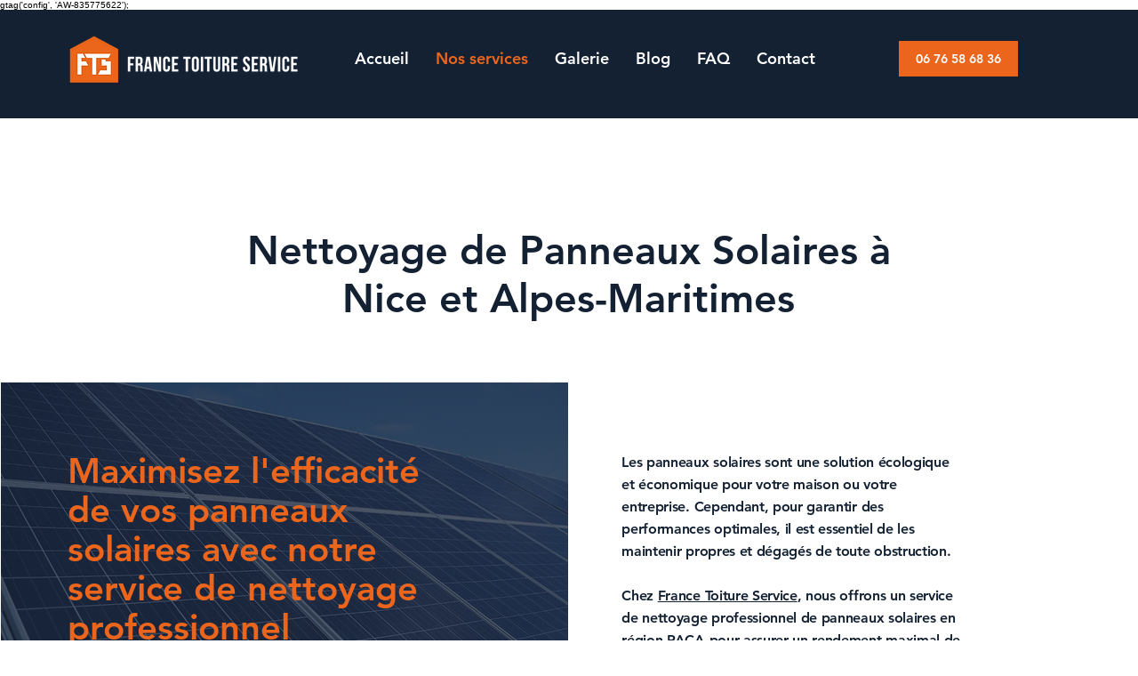

--- FILE ---
content_type: text/html; charset=UTF-8
request_url: https://www.france-toiture-service.fr/nettoyage-panneaux-solaires
body_size: 133414
content:
<!DOCTYPE html>
<html lang="fr">
<head>
  
  <!-- SEO Tags -->
  <title>Nettoyage Panneaux Solaires Nice</title>
  <meta name="description" content="Spécialiste du nettoyage de panneaux solaires sur toiture à Nice et dans les Alpes-Maritimes. Maximisez la performance de vos panneaux grâce à nos services professionnels."/>
  <link rel="canonical" href="https://www.france-toiture-service.fr/nettoyage-panneaux-solaires"/>
  <meta property="og:title" content="Nettoyage Panneaux Solaires Nice"/>
  <meta property="og:description" content="Spécialiste du nettoyage de panneaux solaires sur toiture à Nice et dans les Alpes-Maritimes. Maximisez la performance de vos panneaux grâce à nos services professionnels."/>
  <meta property="og:image" content="https://static.wixstatic.com/media/94467b_62cec7002a474b7ca9776d1596140477%7Emv2.jpg/v1/fit/w_2500,h_1330,al_c/94467b_62cec7002a474b7ca9776d1596140477%7Emv2.jpg"/>
  <meta property="og:image:width" content="2500"/>
  <meta property="og:image:height" content="1330"/>
  <meta property="og:url" content="https://www.france-toiture-service.fr/nettoyage-panneaux-solaires"/>
  <meta property="og:site_name" content="FranceToitureService"/>
  <meta property="og:type" content="website"/>
  <meta name="google-site-verification" content="5G7XDnP0FSlCEgy1uN9167XdSIRXQBghFcDDCn9LYao"/>
  <meta name="twitter:card" content="summary_large_image"/>
  <meta name="twitter:title" content="Nettoyage Panneaux Solaires Nice"/>
  <meta name="twitter:description" content="Spécialiste du nettoyage de panneaux solaires sur toiture à Nice et dans les Alpes-Maritimes. Maximisez la performance de vos panneaux grâce à nos services professionnels."/>
  <meta name="twitter:image" content="https://static.wixstatic.com/media/94467b_62cec7002a474b7ca9776d1596140477%7Emv2.jpg/v1/fit/w_2500,h_1330,al_c/94467b_62cec7002a474b7ca9776d1596140477%7Emv2.jpg"/>

  
  <meta charset='utf-8'>
  <meta name="viewport" content="width=device-width, initial-scale=1" id="wixDesktopViewport" />
  <meta http-equiv="X-UA-Compatible" content="IE=edge">
  <meta name="generator" content="Wix.com Website Builder"/>

  <link rel="icon" sizes="192x192" href="https://static.wixstatic.com/media/94467b_be9e5bd530984594bc8f583eb76b0407%7Emv2.jpg/v1/fill/w_192%2Ch_192%2Clg_1%2Cusm_0.66_1.00_0.01/94467b_be9e5bd530984594bc8f583eb76b0407%7Emv2.jpg" type="image/jpeg"/>
  <link rel="shortcut icon" href="https://static.wixstatic.com/media/94467b_be9e5bd530984594bc8f583eb76b0407%7Emv2.jpg/v1/fill/w_192%2Ch_192%2Clg_1%2Cusm_0.66_1.00_0.01/94467b_be9e5bd530984594bc8f583eb76b0407%7Emv2.jpg" type="image/jpeg"/>
  <link rel="apple-touch-icon" href="https://static.wixstatic.com/media/94467b_be9e5bd530984594bc8f583eb76b0407%7Emv2.jpg/v1/fill/w_180%2Ch_180%2Clg_1%2Cusm_0.66_1.00_0.01/94467b_be9e5bd530984594bc8f583eb76b0407%7Emv2.jpg" type="image/jpeg"/>

  <!-- Safari Pinned Tab Icon -->
  <!-- <link rel="mask-icon" href="https://static.wixstatic.com/media/94467b_be9e5bd530984594bc8f583eb76b0407%7Emv2.jpg/v1/fill/w_192%2Ch_192%2Clg_1%2Cusm_0.66_1.00_0.01/94467b_be9e5bd530984594bc8f583eb76b0407%7Emv2.jpg"> -->

  <!-- Original trials -->
  


  <!-- Segmenter Polyfill -->
  <script>
    if (!window.Intl || !window.Intl.Segmenter) {
      (function() {
        var script = document.createElement('script');
        script.src = 'https://static.parastorage.com/unpkg/@formatjs/intl-segmenter@11.7.10/polyfill.iife.js';
        document.head.appendChild(script);
      })();
    }
  </script>

  <!-- Legacy Polyfills -->
  <script nomodule="" src="https://static.parastorage.com/unpkg/core-js-bundle@3.2.1/minified.js"></script>
  <script nomodule="" src="https://static.parastorage.com/unpkg/focus-within-polyfill@5.0.9/dist/focus-within-polyfill.js"></script>

  <!-- Performance API Polyfills -->
  <script>
  (function () {
    var noop = function noop() {};
    if ("performance" in window === false) {
      window.performance = {};
    }
    window.performance.mark = performance.mark || noop;
    window.performance.measure = performance.measure || noop;
    if ("now" in window.performance === false) {
      var nowOffset = Date.now();
      if (performance.timing && performance.timing.navigationStart) {
        nowOffset = performance.timing.navigationStart;
      }
      window.performance.now = function now() {
        return Date.now() - nowOffset;
      };
    }
  })();
  </script>

  <!-- Globals Definitions -->
  <script>
    (function () {
      var now = Date.now()
      window.initialTimestamps = {
        initialTimestamp: now,
        initialRequestTimestamp: Math.round(performance.timeOrigin ? performance.timeOrigin : now - performance.now())
      }

      window.thunderboltTag = "QA_READY"
      window.thunderboltVersion = "1.16788.0"
    })();
  </script>

  <!-- Essential Viewer Model -->
  <script type="application/json" id="wix-essential-viewer-model">{"fleetConfig":{"fleetName":"thunderbolt-seo-isolated-renderer","type":"Rollout","code":1},"mode":{"qa":false,"enableTestApi":false,"debug":false,"ssrIndicator":false,"ssrOnly":false,"siteAssetsFallback":"enable","versionIndicator":false},"componentsLibrariesTopology":[{"artifactId":"editor-elements","namespace":"wixui","url":"https:\/\/static.parastorage.com\/services\/editor-elements\/1.14858.0"},{"artifactId":"editor-elements","namespace":"dsgnsys","url":"https:\/\/static.parastorage.com\/services\/editor-elements\/1.14858.0"}],"siteFeaturesConfigs":{"sessionManager":{"isRunningInDifferentSiteContext":false}},"language":{"userLanguage":"fr"},"siteAssets":{"clientTopology":{"mediaRootUrl":"https:\/\/static.wixstatic.com","scriptsUrl":"static.parastorage.com","staticMediaUrl":"https:\/\/static.wixstatic.com\/media","moduleRepoUrl":"https:\/\/static.parastorage.com\/unpkg","fileRepoUrl":"https:\/\/static.parastorage.com\/services","viewerAppsUrl":"https:\/\/viewer-apps.parastorage.com","viewerAssetsUrl":"https:\/\/viewer-assets.parastorage.com","siteAssetsUrl":"https:\/\/siteassets.parastorage.com","pageJsonServerUrls":["https:\/\/pages.parastorage.com","https:\/\/staticorigin.wixstatic.com","https:\/\/www.france-toiture-service.fr","https:\/\/fallback.wix.com\/wix-html-editor-pages-webapp\/page"],"pathOfTBModulesInFileRepoForFallback":"wix-thunderbolt\/dist\/"}},"siteFeatures":["accessibility","appMonitoring","assetsLoader","businessLogger","captcha","clickHandlerRegistrar","codeEmbed","commonConfig","componentsLoader","componentsRegistry","consentPolicy","cyclicTabbing","domSelectors","environmentWixCodeSdk","environment","locationWixCodeSdk","mpaNavigation","navigationManager","navigationPhases","ooi","pages","panorama","renderer","reporter","router","scrollRestoration","seoWixCodeSdk","seo","sessionManager","siteMembersWixCodeSdk","siteMembers","siteScrollBlocker","siteWixCodeSdk","speculationRules","ssrCache","stores","structureApi","thunderboltInitializer","tpaCommons","translations","usedPlatformApis","warmupData","windowMessageRegistrar","windowWixCodeSdk","wixCustomElementComponent","wixEmbedsApi","componentsReact","platform"],"site":{"externalBaseUrl":"https:\/\/www.france-toiture-service.fr","isSEO":true},"media":{"staticMediaUrl":"https:\/\/static.wixstatic.com\/media","mediaRootUrl":"https:\/\/static.wixstatic.com\/","staticVideoUrl":"https:\/\/video.wixstatic.com\/"},"requestUrl":"https:\/\/www.france-toiture-service.fr\/nettoyage-panneaux-solaires","rollout":{"siteAssetsVersionsRollout":false,"isDACRollout":0,"isTBRollout":true},"commonConfig":{"brand":"wix","host":"VIEWER","bsi":"","consentPolicy":{},"consentPolicyHeader":{},"siteRevision":"1055","renderingFlow":"NONE","language":"fr","locale":"fr-fr"},"interactionSampleRatio":0.01,"dynamicModelUrl":"https:\/\/www.france-toiture-service.fr\/_api\/v2\/dynamicmodel","accessTokensUrl":"https:\/\/www.france-toiture-service.fr\/_api\/v1\/access-tokens","isExcludedFromSecurityExperiments":false,"experiments":{"specs.thunderbolt.hardenFetchAndXHR":true,"specs.thunderbolt.securityExperiments":true}}</script>
  <script>window.viewerModel = JSON.parse(document.getElementById('wix-essential-viewer-model').textContent)</script>

  <script>
    window.commonConfig = viewerModel.commonConfig
  </script>

  
  <!-- BEGIN handleAccessTokens bundle -->

  <script data-url="https://static.parastorage.com/services/wix-thunderbolt/dist/handleAccessTokens.inline.4f2f9a53.bundle.min.js">(()=>{"use strict";function e(e){let{context:o,property:r,value:n,enumerable:i=!0}=e,c=e.get,l=e.set;if(!r||void 0===n&&!c&&!l)return new Error("property and value are required");let a=o||globalThis,s=a?.[r],u={};if(void 0!==n)u.value=n;else{if(c){let e=t(c);e&&(u.get=e)}if(l){let e=t(l);e&&(u.set=e)}}let p={...u,enumerable:i||!1,configurable:!1};void 0!==n&&(p.writable=!1);try{Object.defineProperty(a,r,p)}catch(e){return e instanceof TypeError?s:e}return s}function t(e,t){return"function"==typeof e?e:!0===e?.async&&"function"==typeof e.func?t?async function(t){return e.func(t)}:async function(){return e.func()}:"function"==typeof e?.func?e.func:void 0}try{e({property:"strictDefine",value:e})}catch{}try{e({property:"defineStrictObject",value:r})}catch{}try{e({property:"defineStrictMethod",value:n})}catch{}var o=["toString","toLocaleString","valueOf","constructor","prototype"];function r(t){let{context:n,property:c,propertiesToExclude:l=[],skipPrototype:a=!1,hardenPrototypePropertiesToExclude:s=[]}=t;if(!c)return new Error("property is required");let u=(n||globalThis)[c],p={},f=i(n,c);u&&("object"==typeof u||"function"==typeof u)&&Reflect.ownKeys(u).forEach(t=>{if(!l.includes(t)&&!o.includes(t)){let o=i(u,t);if(o&&(o.writable||o.configurable)){let{value:r,get:n,set:i,enumerable:c=!1}=o,l={};void 0!==r?l.value=r:n?l.get=n:i&&(l.set=i);try{let o=e({context:u,property:t,...l,enumerable:c});p[t]=o}catch(e){if(!(e instanceof TypeError))throw e;try{p[t]=o.value||o.get||o.set}catch{}}}}});let d={originalObject:u,originalProperties:p};if(!a&&void 0!==u?.prototype){let e=r({context:u,property:"prototype",propertiesToExclude:s,skipPrototype:!0});e instanceof Error||(d.originalPrototype=e?.originalObject,d.originalPrototypeProperties=e?.originalProperties)}return e({context:n,property:c,value:u,enumerable:f?.enumerable}),d}function n(t,o){let r=(o||globalThis)[t],n=i(o||globalThis,t);return r&&n&&(n.writable||n.configurable)?(Object.freeze(r),e({context:globalThis,property:t,value:r})):r}function i(e,t){if(e&&t)try{return Reflect.getOwnPropertyDescriptor(e,t)}catch{return}}function c(e){if("string"!=typeof e)return e;try{return decodeURIComponent(e).toLowerCase().trim()}catch{return e.toLowerCase().trim()}}function l(e,t){let o="";if("string"==typeof e)o=e.split("=")[0]?.trim()||"";else{if(!e||"string"!=typeof e.name)return!1;o=e.name}return t.has(c(o)||"")}function a(e,t){let o;return o="string"==typeof e?e.split(";").map(e=>e.trim()).filter(e=>e.length>0):e||[],o.filter(e=>!l(e,t))}var s=null;function u(){return null===s&&(s=typeof Document>"u"?void 0:Object.getOwnPropertyDescriptor(Document.prototype,"cookie")),s}function p(t,o){if(!globalThis?.cookieStore)return;let r=globalThis.cookieStore.get.bind(globalThis.cookieStore),n=globalThis.cookieStore.getAll.bind(globalThis.cookieStore),i=globalThis.cookieStore.set.bind(globalThis.cookieStore),c=globalThis.cookieStore.delete.bind(globalThis.cookieStore);return e({context:globalThis.CookieStore.prototype,property:"get",value:async function(e){return l(("string"==typeof e?e:e.name)||"",t)?null:r.call(this,e)},enumerable:!0}),e({context:globalThis.CookieStore.prototype,property:"getAll",value:async function(){return a(await n.apply(this,Array.from(arguments)),t)},enumerable:!0}),e({context:globalThis.CookieStore.prototype,property:"set",value:async function(){let e=Array.from(arguments);if(!l(1===e.length?e[0].name:e[0],t))return i.apply(this,e);o&&console.warn(o)},enumerable:!0}),e({context:globalThis.CookieStore.prototype,property:"delete",value:async function(){let e=Array.from(arguments);if(!l(1===e.length?e[0].name:e[0],t))return c.apply(this,e)},enumerable:!0}),e({context:globalThis.cookieStore,property:"prototype",value:globalThis.CookieStore.prototype,enumerable:!1}),e({context:globalThis,property:"cookieStore",value:globalThis.cookieStore,enumerable:!0}),{get:r,getAll:n,set:i,delete:c}}var f=["TextEncoder","TextDecoder","XMLHttpRequestEventTarget","EventTarget","URL","JSON","Reflect","Object","Array","Map","Set","WeakMap","WeakSet","Promise","Symbol","Error"],d=["addEventListener","removeEventListener","dispatchEvent","encodeURI","encodeURIComponent","decodeURI","decodeURIComponent"];const y=(e,t)=>{try{const o=t?t.get.call(document):document.cookie;return o.split(";").map(e=>e.trim()).filter(t=>t?.startsWith(e))[0]?.split("=")[1]}catch(e){return""}},g=(e="",t="",o="/")=>`${e}=; ${t?`domain=${t};`:""} max-age=0; path=${o}; expires=Thu, 01 Jan 1970 00:00:01 GMT`;function m(){(function(){if("undefined"!=typeof window){const e=performance.getEntriesByType("navigation")[0];return"back_forward"===(e?.type||"")}return!1})()&&function(){const{counter:e}=function(){const e=b("getItem");if(e){const[t,o]=e.split("-"),r=o?parseInt(o,10):0;if(r>=3){const e=t?Number(t):0;if(Date.now()-e>6e4)return{counter:0}}return{counter:r}}return{counter:0}}();e<3?(!function(e=1){b("setItem",`${Date.now()}-${e}`)}(e+1),window.location.reload()):console.error("ATS: Max reload attempts reached")}()}function b(e,t){try{return sessionStorage[e]("reload",t||"")}catch(e){console.error("ATS: Error calling sessionStorage:",e)}}const h="client-session-bind",v="sec-fetch-unsupported",{experiments:w}=window.viewerModel,T=[h,"client-binding",v,"svSession","smSession","server-session-bind","wixSession2","wixSession3"].map(e=>e.toLowerCase()),{cookie:S}=function(t,o){let r=new Set(t);return e({context:document,property:"cookie",set:{func:e=>function(e,t,o,r){let n=u(),i=c(t.split(";")[0]||"")||"";[...o].every(e=>!i.startsWith(e.toLowerCase()))&&n?.set?n.set.call(e,t):r&&console.warn(r)}(document,e,r,o)},get:{func:()=>function(e,t){let o=u();if(!o?.get)throw new Error("Cookie descriptor or getter not available");return a(o.get.call(e),t).join("; ")}(document,r)},enumerable:!0}),{cookieStore:p(r,o),cookie:u()}}(T),k="tbReady",x="security_overrideGlobals",{experiments:E,siteFeaturesConfigs:C,accessTokensUrl:P}=window.viewerModel,R=P,M={},O=(()=>{const e=y(h,S);if(w["specs.thunderbolt.browserCacheReload"]){y(v,S)||e?b("removeItem"):m()}return(()=>{const e=g(h),t=g(h,location.hostname);S.set.call(document,e),S.set.call(document,t)})(),e})();O&&(M["client-binding"]=O);const D=fetch;addEventListener(k,function e(t){const{logger:o}=t.detail;try{window.tb.init({fetch:D,fetchHeaders:M})}catch(e){const t=new Error("TB003");o.meter(`${x}_${t.message}`,{paramsOverrides:{errorType:x,eventString:t.message}}),window?.viewerModel?.mode.debug&&console.error(e)}finally{removeEventListener(k,e)}}),E["specs.thunderbolt.hardenFetchAndXHR"]||(window.fetchDynamicModel=()=>C.sessionManager.isRunningInDifferentSiteContext?Promise.resolve({}):fetch(R,{credentials:"same-origin",headers:M}).then(function(e){if(!e.ok)throw new Error(`[${e.status}]${e.statusText}`);return e.json()}),window.dynamicModelPromise=window.fetchDynamicModel())})();
//# sourceMappingURL=https://static.parastorage.com/services/wix-thunderbolt/dist/handleAccessTokens.inline.4f2f9a53.bundle.min.js.map</script>

<!-- END handleAccessTokens bundle -->

<!-- BEGIN overrideGlobals bundle -->

<script data-url="https://static.parastorage.com/services/wix-thunderbolt/dist/overrideGlobals.inline.ec13bfcf.bundle.min.js">(()=>{"use strict";function e(e){let{context:r,property:o,value:n,enumerable:i=!0}=e,c=e.get,a=e.set;if(!o||void 0===n&&!c&&!a)return new Error("property and value are required");let l=r||globalThis,u=l?.[o],s={};if(void 0!==n)s.value=n;else{if(c){let e=t(c);e&&(s.get=e)}if(a){let e=t(a);e&&(s.set=e)}}let p={...s,enumerable:i||!1,configurable:!1};void 0!==n&&(p.writable=!1);try{Object.defineProperty(l,o,p)}catch(e){return e instanceof TypeError?u:e}return u}function t(e,t){return"function"==typeof e?e:!0===e?.async&&"function"==typeof e.func?t?async function(t){return e.func(t)}:async function(){return e.func()}:"function"==typeof e?.func?e.func:void 0}try{e({property:"strictDefine",value:e})}catch{}try{e({property:"defineStrictObject",value:o})}catch{}try{e({property:"defineStrictMethod",value:n})}catch{}var r=["toString","toLocaleString","valueOf","constructor","prototype"];function o(t){let{context:n,property:c,propertiesToExclude:a=[],skipPrototype:l=!1,hardenPrototypePropertiesToExclude:u=[]}=t;if(!c)return new Error("property is required");let s=(n||globalThis)[c],p={},f=i(n,c);s&&("object"==typeof s||"function"==typeof s)&&Reflect.ownKeys(s).forEach(t=>{if(!a.includes(t)&&!r.includes(t)){let r=i(s,t);if(r&&(r.writable||r.configurable)){let{value:o,get:n,set:i,enumerable:c=!1}=r,a={};void 0!==o?a.value=o:n?a.get=n:i&&(a.set=i);try{let r=e({context:s,property:t,...a,enumerable:c});p[t]=r}catch(e){if(!(e instanceof TypeError))throw e;try{p[t]=r.value||r.get||r.set}catch{}}}}});let d={originalObject:s,originalProperties:p};if(!l&&void 0!==s?.prototype){let e=o({context:s,property:"prototype",propertiesToExclude:u,skipPrototype:!0});e instanceof Error||(d.originalPrototype=e?.originalObject,d.originalPrototypeProperties=e?.originalProperties)}return e({context:n,property:c,value:s,enumerable:f?.enumerable}),d}function n(t,r){let o=(r||globalThis)[t],n=i(r||globalThis,t);return o&&n&&(n.writable||n.configurable)?(Object.freeze(o),e({context:globalThis,property:t,value:o})):o}function i(e,t){if(e&&t)try{return Reflect.getOwnPropertyDescriptor(e,t)}catch{return}}function c(e){if("string"!=typeof e)return e;try{return decodeURIComponent(e).toLowerCase().trim()}catch{return e.toLowerCase().trim()}}function a(e,t){return e instanceof Headers?e.forEach((r,o)=>{l(o,t)||e.delete(o)}):Object.keys(e).forEach(r=>{l(r,t)||delete e[r]}),e}function l(e,t){return!t.has(c(e)||"")}function u(e,t){let r=!0,o=function(e){let t,r;if(globalThis.Request&&e instanceof Request)t=e.url;else{if("function"!=typeof e?.toString)throw new Error("Unsupported type for url");t=e.toString()}try{return new URL(t).pathname}catch{return r=t.replace(/#.+/gi,"").split("?").shift(),r.startsWith("/")?r:`/${r}`}}(e),n=c(o);return n&&t.some(e=>n.includes(e))&&(r=!1),r}function s(t,r,o){let n=fetch,i=XMLHttpRequest,c=new Set(r);function s(){let e=new i,r=e.open,n=e.setRequestHeader;return e.open=function(){let n=Array.from(arguments),i=n[1];if(n.length<2||u(i,t))return r.apply(e,n);throw new Error(o||`Request not allowed for path ${i}`)},e.setRequestHeader=function(t,r){l(decodeURIComponent(t),c)&&n.call(e,t,r)},e}return e({property:"fetch",value:function(){let e=function(e,t){return globalThis.Request&&e[0]instanceof Request&&e[0]?.headers?a(e[0].headers,t):e[1]?.headers&&a(e[1].headers,t),e}(arguments,c);return u(arguments[0],t)?n.apply(globalThis,Array.from(e)):new Promise((e,t)=>{t(new Error(o||`Request not allowed for path ${arguments[0]}`))})},enumerable:!0}),e({property:"XMLHttpRequest",value:s,enumerable:!0}),Object.keys(i).forEach(e=>{s[e]=i[e]}),{fetch:n,XMLHttpRequest:i}}var p=["TextEncoder","TextDecoder","XMLHttpRequestEventTarget","EventTarget","URL","JSON","Reflect","Object","Array","Map","Set","WeakMap","WeakSet","Promise","Symbol","Error"],f=["addEventListener","removeEventListener","dispatchEvent","encodeURI","encodeURIComponent","decodeURI","decodeURIComponent"];const d=function(){let t=globalThis.open,r=document.open;function o(e,r,o){let n="string"!=typeof e,i=t.call(window,e,r,o);return n||e&&function(e){return e.startsWith("//")&&/(?:[a-z0-9](?:[a-z0-9-]{0,61}[a-z0-9])?\.)+[a-z0-9][a-z0-9-]{0,61}[a-z0-9]/g.test(`${location.protocol}:${e}`)&&(e=`${location.protocol}${e}`),!e.startsWith("http")||new URL(e).hostname===location.hostname}(e)?{}:i}return e({property:"open",value:o,context:globalThis,enumerable:!0}),e({property:"open",value:function(e,t,n){return e?o(e,t,n):r.call(document,e||"",t||"",n||"")},context:document,enumerable:!0}),{open:t,documentOpen:r}},y=function(){let t=document.createElement,r=Element.prototype.setAttribute,o=Element.prototype.setAttributeNS;return e({property:"createElement",context:document,value:function(n,i){let a=t.call(document,n,i);if("iframe"===c(n)){e({property:"srcdoc",context:a,get:()=>"",set:()=>{console.warn("`srcdoc` is not allowed in iframe elements.")}});let t=function(e,t){"srcdoc"!==e.toLowerCase()?r.call(a,e,t):console.warn("`srcdoc` attribute is not allowed to be set.")},n=function(e,t,r){"srcdoc"!==t.toLowerCase()?o.call(a,e,t,r):console.warn("`srcdoc` attribute is not allowed to be set.")};a.setAttribute=t,a.setAttributeNS=n}return a},enumerable:!0}),{createElement:t,setAttribute:r,setAttributeNS:o}},m=["client-binding"],b=["/_api/v1/access-tokens","/_api/v2/dynamicmodel","/_api/one-app-session-web/v3/businesses"],h=function(){let t=setTimeout,r=setInterval;return o("setTimeout",0,globalThis),o("setInterval",0,globalThis),{setTimeout:t,setInterval:r};function o(t,r,o){let n=o||globalThis,i=n[t];if(!i||"function"!=typeof i)throw new Error(`Function ${t} not found or is not a function`);e({property:t,value:function(){let e=Array.from(arguments);if("string"!=typeof e[r])return i.apply(n,e);console.warn(`Calling ${t} with a String Argument at index ${r} is not allowed`)},context:o,enumerable:!0})}},v=function(){if(navigator&&"serviceWorker"in navigator){let t=navigator.serviceWorker.register;return e({context:navigator.serviceWorker,property:"register",value:function(){console.log("Service worker registration is not allowed")},enumerable:!0}),{register:t}}return{}};performance.mark("overrideGlobals started");const{isExcludedFromSecurityExperiments:g,experiments:w}=window.viewerModel,E=!g&&w["specs.thunderbolt.securityExperiments"];try{d(),E&&y(),w["specs.thunderbolt.hardenFetchAndXHR"]&&E&&s(b,m),v(),(e=>{let t=[],r=[];r=r.concat(["TextEncoder","TextDecoder"]),e&&(r=r.concat(["XMLHttpRequestEventTarget","EventTarget"])),r=r.concat(["URL","JSON"]),e&&(t=t.concat(["addEventListener","removeEventListener"])),t=t.concat(["encodeURI","encodeURIComponent","decodeURI","decodeURIComponent"]),r=r.concat(["String","Number"]),e&&r.push("Object"),r=r.concat(["Reflect"]),t.forEach(e=>{n(e),["addEventListener","removeEventListener"].includes(e)&&n(e,document)}),r.forEach(e=>{o({property:e})})})(E),E&&h()}catch(e){window?.viewerModel?.mode.debug&&console.error(e);const t=new Error("TB006");window.fedops?.reportError(t,"security_overrideGlobals"),window.Sentry?window.Sentry.captureException(t):globalThis.defineStrictProperty("sentryBuffer",[t],window,!1)}performance.mark("overrideGlobals ended")})();
//# sourceMappingURL=https://static.parastorage.com/services/wix-thunderbolt/dist/overrideGlobals.inline.ec13bfcf.bundle.min.js.map</script>

<!-- END overrideGlobals bundle -->


  
  <script>
    window.commonConfig = viewerModel.commonConfig

	
  </script>

  <!-- Initial CSS -->
  <style data-url="https://static.parastorage.com/services/wix-thunderbolt/dist/main.347af09f.min.css">@keyframes slide-horizontal-new{0%{transform:translateX(100%)}}@keyframes slide-horizontal-old{80%{opacity:1}to{opacity:0;transform:translateX(-100%)}}@keyframes slide-vertical-new{0%{transform:translateY(-100%)}}@keyframes slide-vertical-old{80%{opacity:1}to{opacity:0;transform:translateY(100%)}}@keyframes out-in-new{0%{opacity:0}}@keyframes out-in-old{to{opacity:0}}:root:active-view-transition{view-transition-name:none}::view-transition{pointer-events:none}:root:active-view-transition::view-transition-new(page-group),:root:active-view-transition::view-transition-old(page-group){animation-duration:.6s;cursor:wait;pointer-events:all}:root:active-view-transition-type(SlideHorizontal)::view-transition-old(page-group){animation:slide-horizontal-old .6s cubic-bezier(.83,0,.17,1) forwards;mix-blend-mode:normal}:root:active-view-transition-type(SlideHorizontal)::view-transition-new(page-group){animation:slide-horizontal-new .6s cubic-bezier(.83,0,.17,1) backwards;mix-blend-mode:normal}:root:active-view-transition-type(SlideVertical)::view-transition-old(page-group){animation:slide-vertical-old .6s cubic-bezier(.83,0,.17,1) forwards;mix-blend-mode:normal}:root:active-view-transition-type(SlideVertical)::view-transition-new(page-group){animation:slide-vertical-new .6s cubic-bezier(.83,0,.17,1) backwards;mix-blend-mode:normal}:root:active-view-transition-type(OutIn)::view-transition-old(page-group){animation:out-in-old .35s cubic-bezier(.22,1,.36,1) forwards}:root:active-view-transition-type(OutIn)::view-transition-new(page-group){animation:out-in-new .35s cubic-bezier(.64,0,.78,0) .35s backwards}@media(prefers-reduced-motion:reduce){::view-transition-group(*),::view-transition-new(*),::view-transition-old(*){animation:none!important}}body,html{background:transparent;border:0;margin:0;outline:0;padding:0;vertical-align:baseline}body{--scrollbar-width:0px;font-family:Arial,Helvetica,sans-serif;font-size:10px}body,html{height:100%}body{overflow-x:auto;overflow-y:scroll}body:not(.responsive) #site-root{min-width:var(--site-width);width:100%}body:not([data-js-loaded]) [data-hide-prejs]{visibility:hidden}interact-element{display:contents}#SITE_CONTAINER{position:relative}:root{--one-unit:1vw;--section-max-width:9999px;--spx-stopper-max:9999px;--spx-stopper-min:0px;--browser-zoom:1}@supports(-webkit-appearance:none) and (stroke-color:transparent){:root{--safari-sticky-fix:opacity;--experimental-safari-sticky-fix:translateZ(0)}}@supports(container-type:inline-size){:root{--one-unit:1cqw}}[id^=oldHoverBox-]{mix-blend-mode:plus-lighter;transition:opacity .5s ease,visibility .5s ease}[data-mesh-id$=inlineContent-gridContainer]:has(>[id^=oldHoverBox-]){isolation:isolate}</style>
<style data-url="https://static.parastorage.com/services/wix-thunderbolt/dist/main.renderer.9cb0985f.min.css">a,abbr,acronym,address,applet,b,big,blockquote,button,caption,center,cite,code,dd,del,dfn,div,dl,dt,em,fieldset,font,footer,form,h1,h2,h3,h4,h5,h6,header,i,iframe,img,ins,kbd,label,legend,li,nav,object,ol,p,pre,q,s,samp,section,small,span,strike,strong,sub,sup,table,tbody,td,tfoot,th,thead,title,tr,tt,u,ul,var{background:transparent;border:0;margin:0;outline:0;padding:0;vertical-align:baseline}input,select,textarea{box-sizing:border-box;font-family:Helvetica,Arial,sans-serif}ol,ul{list-style:none}blockquote,q{quotes:none}ins{text-decoration:none}del{text-decoration:line-through}table{border-collapse:collapse;border-spacing:0}a{cursor:pointer;text-decoration:none}.testStyles{overflow-y:hidden}.reset-button{-webkit-appearance:none;background:none;border:0;color:inherit;font:inherit;line-height:normal;outline:0;overflow:visible;padding:0;-webkit-user-select:none;-moz-user-select:none;-ms-user-select:none}:focus{outline:none}body.device-mobile-optimized:not(.disable-site-overflow){overflow-x:hidden;overflow-y:scroll}body.device-mobile-optimized:not(.responsive) #SITE_CONTAINER{margin-left:auto;margin-right:auto;overflow-x:visible;position:relative;width:320px}body.device-mobile-optimized:not(.responsive):not(.blockSiteScrolling) #SITE_CONTAINER{margin-top:0}body.device-mobile-optimized>*{max-width:100%!important}body.device-mobile-optimized #site-root{overflow-x:hidden;overflow-y:hidden}@supports(overflow:clip){body.device-mobile-optimized #site-root{overflow-x:clip;overflow-y:clip}}body.device-mobile-non-optimized #SITE_CONTAINER #site-root{overflow-x:clip;overflow-y:clip}body.device-mobile-non-optimized.fullScreenMode{background-color:#5f6360}body.device-mobile-non-optimized.fullScreenMode #MOBILE_ACTIONS_MENU,body.device-mobile-non-optimized.fullScreenMode #SITE_BACKGROUND,body.device-mobile-non-optimized.fullScreenMode #site-root,body.fullScreenMode #WIX_ADS{visibility:hidden}body.fullScreenMode{overflow-x:hidden!important;overflow-y:hidden!important}body.fullScreenMode.device-mobile-optimized #TINY_MENU{opacity:0;pointer-events:none}body.fullScreenMode-scrollable.device-mobile-optimized{overflow-x:hidden!important;overflow-y:auto!important}body.fullScreenMode-scrollable.device-mobile-optimized #masterPage,body.fullScreenMode-scrollable.device-mobile-optimized #site-root{overflow-x:hidden!important;overflow-y:hidden!important}body.fullScreenMode-scrollable.device-mobile-optimized #SITE_BACKGROUND,body.fullScreenMode-scrollable.device-mobile-optimized #masterPage{height:auto!important}body.fullScreenMode-scrollable.device-mobile-optimized #masterPage.mesh-layout{height:0!important}body.blockSiteScrolling,body.siteScrollingBlocked{position:fixed;width:100%}body.blockSiteScrolling #SITE_CONTAINER{margin-top:calc(var(--blocked-site-scroll-margin-top)*-1)}#site-root{margin:0 auto;min-height:100%;position:relative;top:var(--wix-ads-height)}#site-root img:not([src]){visibility:hidden}#site-root svg img:not([src]){visibility:visible}.auto-generated-link{color:inherit}#SCROLL_TO_BOTTOM,#SCROLL_TO_TOP{height:0}.has-click-trigger{cursor:pointer}.fullScreenOverlay{bottom:0;display:flex;justify-content:center;left:0;overflow-y:hidden;position:fixed;right:0;top:-60px;z-index:1005}.fullScreenOverlay>.fullScreenOverlayContent{bottom:0;left:0;margin:0 auto;overflow:hidden;position:absolute;right:0;top:60px;transform:translateZ(0)}[data-mesh-id$=centeredContent],[data-mesh-id$=form],[data-mesh-id$=inlineContent]{pointer-events:none;position:relative}[data-mesh-id$=-gridWrapper],[data-mesh-id$=-rotated-wrapper]{pointer-events:none}[data-mesh-id$=-gridContainer]>*,[data-mesh-id$=-rotated-wrapper]>*,[data-mesh-id$=inlineContent]>:not([data-mesh-id$=-gridContainer]){pointer-events:auto}.device-mobile-optimized #masterPage.mesh-layout #SOSP_CONTAINER_CUSTOM_ID{grid-area:2/1/3/2;-ms-grid-row:2;position:relative}#masterPage.mesh-layout{-ms-grid-rows:max-content max-content min-content max-content;-ms-grid-columns:100%;align-items:start;display:-ms-grid;display:grid;grid-template-columns:100%;grid-template-rows:max-content max-content min-content max-content;justify-content:stretch}#masterPage.mesh-layout #PAGES_CONTAINER,#masterPage.mesh-layout #SITE_FOOTER-placeholder,#masterPage.mesh-layout #SITE_FOOTER_WRAPPER,#masterPage.mesh-layout #SITE_HEADER-placeholder,#masterPage.mesh-layout #SITE_HEADER_WRAPPER,#masterPage.mesh-layout #SOSP_CONTAINER_CUSTOM_ID[data-state~=mobileView],#masterPage.mesh-layout #soapAfterPagesContainer,#masterPage.mesh-layout #soapBeforePagesContainer{-ms-grid-row-align:start;-ms-grid-column-align:start;-ms-grid-column:1}#masterPage.mesh-layout #SITE_HEADER-placeholder,#masterPage.mesh-layout #SITE_HEADER_WRAPPER{grid-area:1/1/2/2;-ms-grid-row:1}#masterPage.mesh-layout #PAGES_CONTAINER,#masterPage.mesh-layout #soapAfterPagesContainer,#masterPage.mesh-layout #soapBeforePagesContainer{grid-area:3/1/4/2;-ms-grid-row:3}#masterPage.mesh-layout #soapAfterPagesContainer,#masterPage.mesh-layout #soapBeforePagesContainer{width:100%}#masterPage.mesh-layout #PAGES_CONTAINER{align-self:stretch}#masterPage.mesh-layout main#PAGES_CONTAINER{display:block}#masterPage.mesh-layout #SITE_FOOTER-placeholder,#masterPage.mesh-layout #SITE_FOOTER_WRAPPER{grid-area:4/1/5/2;-ms-grid-row:4}#masterPage.mesh-layout #SITE_PAGES,#masterPage.mesh-layout [data-mesh-id=PAGES_CONTAINERcenteredContent],#masterPage.mesh-layout [data-mesh-id=PAGES_CONTAINERinlineContent]{height:100%}#masterPage.mesh-layout.desktop>*{width:100%}#masterPage.mesh-layout #PAGES_CONTAINER,#masterPage.mesh-layout #SITE_FOOTER,#masterPage.mesh-layout #SITE_FOOTER_WRAPPER,#masterPage.mesh-layout #SITE_HEADER,#masterPage.mesh-layout #SITE_HEADER_WRAPPER,#masterPage.mesh-layout #SITE_PAGES,#masterPage.mesh-layout #masterPageinlineContent{position:relative}#masterPage.mesh-layout #SITE_HEADER{grid-area:1/1/2/2}#masterPage.mesh-layout #SITE_FOOTER{grid-area:4/1/5/2}#masterPage.mesh-layout.overflow-x-clip #SITE_FOOTER,#masterPage.mesh-layout.overflow-x-clip #SITE_HEADER{overflow-x:clip}[data-z-counter]{z-index:0}[data-z-counter="0"]{z-index:auto}.wixSiteProperties{-webkit-font-smoothing:antialiased;-moz-osx-font-smoothing:grayscale}:root{--wst-button-color-fill-primary:rgb(var(--color_48));--wst-button-color-border-primary:rgb(var(--color_49));--wst-button-color-text-primary:rgb(var(--color_50));--wst-button-color-fill-primary-hover:rgb(var(--color_51));--wst-button-color-border-primary-hover:rgb(var(--color_52));--wst-button-color-text-primary-hover:rgb(var(--color_53));--wst-button-color-fill-primary-disabled:rgb(var(--color_54));--wst-button-color-border-primary-disabled:rgb(var(--color_55));--wst-button-color-text-primary-disabled:rgb(var(--color_56));--wst-button-color-fill-secondary:rgb(var(--color_57));--wst-button-color-border-secondary:rgb(var(--color_58));--wst-button-color-text-secondary:rgb(var(--color_59));--wst-button-color-fill-secondary-hover:rgb(var(--color_60));--wst-button-color-border-secondary-hover:rgb(var(--color_61));--wst-button-color-text-secondary-hover:rgb(var(--color_62));--wst-button-color-fill-secondary-disabled:rgb(var(--color_63));--wst-button-color-border-secondary-disabled:rgb(var(--color_64));--wst-button-color-text-secondary-disabled:rgb(var(--color_65));--wst-color-fill-base-1:rgb(var(--color_36));--wst-color-fill-base-2:rgb(var(--color_37));--wst-color-fill-base-shade-1:rgb(var(--color_38));--wst-color-fill-base-shade-2:rgb(var(--color_39));--wst-color-fill-base-shade-3:rgb(var(--color_40));--wst-color-fill-accent-1:rgb(var(--color_41));--wst-color-fill-accent-2:rgb(var(--color_42));--wst-color-fill-accent-3:rgb(var(--color_43));--wst-color-fill-accent-4:rgb(var(--color_44));--wst-color-fill-background-primary:rgb(var(--color_11));--wst-color-fill-background-secondary:rgb(var(--color_12));--wst-color-text-primary:rgb(var(--color_15));--wst-color-text-secondary:rgb(var(--color_14));--wst-color-action:rgb(var(--color_18));--wst-color-disabled:rgb(var(--color_39));--wst-color-title:rgb(var(--color_45));--wst-color-subtitle:rgb(var(--color_46));--wst-color-line:rgb(var(--color_47));--wst-font-style-h2:var(--font_2);--wst-font-style-h3:var(--font_3);--wst-font-style-h4:var(--font_4);--wst-font-style-h5:var(--font_5);--wst-font-style-h6:var(--font_6);--wst-font-style-body-large:var(--font_7);--wst-font-style-body-medium:var(--font_8);--wst-font-style-body-small:var(--font_9);--wst-font-style-body-x-small:var(--font_10);--wst-color-custom-1:rgb(var(--color_13));--wst-color-custom-2:rgb(var(--color_16));--wst-color-custom-3:rgb(var(--color_17));--wst-color-custom-4:rgb(var(--color_19));--wst-color-custom-5:rgb(var(--color_20));--wst-color-custom-6:rgb(var(--color_21));--wst-color-custom-7:rgb(var(--color_22));--wst-color-custom-8:rgb(var(--color_23));--wst-color-custom-9:rgb(var(--color_24));--wst-color-custom-10:rgb(var(--color_25));--wst-color-custom-11:rgb(var(--color_26));--wst-color-custom-12:rgb(var(--color_27));--wst-color-custom-13:rgb(var(--color_28));--wst-color-custom-14:rgb(var(--color_29));--wst-color-custom-15:rgb(var(--color_30));--wst-color-custom-16:rgb(var(--color_31));--wst-color-custom-17:rgb(var(--color_32));--wst-color-custom-18:rgb(var(--color_33));--wst-color-custom-19:rgb(var(--color_34));--wst-color-custom-20:rgb(var(--color_35))}.wix-presets-wrapper{display:contents}</style>

  <meta name="format-detection" content="telephone=no">
  <meta name="skype_toolbar" content="skype_toolbar_parser_compatible">
  
  

  

  
      <!--pageHtmlEmbeds.head start-->
      <script type="wix/htmlEmbeds" id="pageHtmlEmbeds.head start"></script>
    
      <!-- Google Tag Manager -->
<script>(function(w,d,s,l,i){w[l]=w[l]||[];w[l].push({'gtm.start':
new Date().getTime(),event:'gtm.js'});var f=d.getElementsByTagName(s)[0],
j=d.createElement(s),dl=l!='dataLayer'?'&l='+l:'';j.async=true;j.src=
'https://www.googletagmanager.com/gtm.js?id='+i+dl;f.parentNode.insertBefore(j,f);
})(window,document,'script','dataLayer','GTM-WPCP5G37');</script>
<!-- End Google Tag Manager -->
    
      
<!-- Global site tag (gtag.js) - Google AdWords: AW-835775622 -->
<script async src="https://www.googletagmanager.com/gtag/js?id=AW-835775622"></script>
<script>
    !function(w, a) {
        w.dataLayer = w.dataLayer || [];
        function gtag(){dataLayer.push(arguments);}
        gtag('js', new Date());

        w[a] = (w[a] && w[a].filter(c => c.name !== 'gtag')) || [];
        w[a].push({
            name: 'gtag',
            report: gtag,
            config: {
                trackingId: 'AW-835775622'
            }
        });
    }(window,"promoteAnalyticsChannels")
</script>
    
      gtag('config', 'AW-835775622');
    
      <script src="https://cdn.pagebooster.net/optimizer/france-toiture-service.fr---f9a1c6e5-e7ec-40de-8ca8-0c807ba02d5a.js" async></script>
    
      <script type="application/ld+json">
{
  "@context": "https://schema.org",
  "@type": "RoofingContractor",
  "name": "France Toiture Service",
  "url": "https://www.france-toiture-service.fr/",
  "image": "https://static.wixstatic.com/media/94467b_83005db65fbc463192316907ac6caf4b~mv2.png",
  "telephone": "+33-6-76-58-68-36",
  "email": "contact@france-toiture-service.fr",
  "priceRange": "€€",
  "description": "France Toiture Service est une entreprise de couverture basée à Villeneuve-Loubet, spécialisée dans la rénovation de toiture, la réparation de fuites, l'étanchéité, le démoussage, la charpente et la zinguerie. Nous intervenons dans les Alpes-Maritimes (06) et le Var (83), notamment à Antibes, Villeneuve-Loubet, Puget-sur-Argens et dans les environs.",
  "address": {
    "@type": "PostalAddress",
    "streetAddress": "1752 Route Départementale 6007",
    "postalCode": "06270",
    "addressLocality": "Villeneuve-Loubet",
    "addressRegion": "Provence-Alpes-Côte d'Azur",
    "addressCountry": "FR"
  },
  "areaServed": [
    "Villeneuve-Loubet",
    "Antibes",
    "Puget-sur-Argens",
    "Alpes-Maritimes",
    "Var"
  ]
}
</script>

    
      <script type="application/ld+json">
{
  "@context": "https://schema.org",
  "@type": "FAQPage",
  "mainEntity": [
    {
      "@type": "Question",
      "name": "Quels sont les travaux réalisés par France Toiture Service ?",
      "acceptedAnswer": {
        "@type": "Answer",
        "text": "France Toiture Service est une entreprise de couverture spécialisée dans la rénovation de toiture, la réparation de fuites, l'étanchéité, le démoussage, la zinguerie, la charpente, le ravalement de façade, l'isolation et la pose de fenêtres de toit. Nous intervenons dans les départements 06, 83, 13 et 84."
      }
    },
    {
      "@type": "Question",
      "name": "Dans quels départements France Toiture Service intervient-elle ?",
      "acceptedAnswer": {
        "@type": "Answer",
        "text": "France Toiture Service intervient dans quatre départements : les Alpes-Maritimes (06), le Var (83), les Bouches-du-Rhône (13) et le Vaucluse (84). Nous nous déplaçons notamment autour de Villeneuve-Loubet, Antibes, Puget-sur-Argens et dans de nombreuses autres communes."
      }
    },
    {
      "@type": "Question",
      "name": "Proposez-vous des devis gratuits pour les travaux de toiture ?",
      "acceptedAnswer": {
        "@type": "Answer",
        "text": "Oui, France Toiture Service propose des devis gratuits et sans engagement. Après une prise de contact, nous convenons d'un rendez-vous sur place pour analyser votre toiture et vous remettre un devis détaillé des travaux à réaliser."
      }
    },
    {
      "@type": "Question",
      "name": "Intervenez-vous en urgence en cas de fuite de toiture ?",
      "acceptedAnswer": {
        "@type": "Answer",
        "text": "Oui, en cas de fuite de toiture ou d'infiltration d'eau, nous pouvons intervenir rapidement pour sécuriser la zone, rechercher l'origine de la fuite et effectuer une réparation provisoire ou définitive selon la situation et l'état de la couverture."
      }
    },
    {
      "@type": "Question",
      "name": "Les travaux de France Toiture Service sont-ils couverts par une garantie décennale ?",
      "acceptedAnswer": {
        "@type": "Answer",
        "text": "Oui, les travaux de couverture, d'étanchéité, de charpente et de rénovation de toiture réalisés par France Toiture Service sont couverts par une garantie décennale, conformément à la réglementation en vigueur. Cette garantie vous protège sur la durée pour les travaux importants."
      }
    },
    {
      "@type": "Question",
      "name": "Réalisez-vous le démoussage et le nettoyage de toiture ?",
      "acceptedAnswer": {
        "@type": "Answer",
        "text": "Oui, nous réalisons le démoussage et le nettoyage complet de toiture. Nous éliminons les mousses, lichens, traces noires et salissures, et pouvons appliquer un traitement adapté pour protéger durablement votre couverture."
      }
    },
    {
      "@type": "Question",
      "name": "Pourquoi est-il important de faire démousser sa toiture régulièrement ?",
      "acceptedAnswer": {
        "@type": "Answer",
        "text": "Un démoussage régulier permet de prolonger la durée de vie de la toiture, de limiter la porosité des tuiles, de réduire les risques d'infiltration et d'améliorer l'esthétique de la maison. Une toiture bien entretenue protège mieux la charpente et l'isolation."
      }
    },
    {
      "@type": "Question",
      "name": "Pouvez-vous intervenir pour de petites réparations de toiture ?",
      "acceptedAnswer": {
        "@type": "Answer",
        "text": "Oui, nous intervenons aussi bien pour de petites réparations que pour des chantiers complets : remplacement de quelques tuiles cassées, reprise de faîtage, réparation de solins, remise en état après intempéries ou dégâts localisés."
      }
    },
    {
      "@type": "Question",
      "name": "Réalisez-vous des travaux d'étanchéité de toit et de toit-terrasse ?",
      "acceptedAnswer": {
        "@type": "Answer",
        "text": "Oui, France Toiture Service réalise des travaux d'étanchéité pour les toitures en pente et les toits-terrasses. Nous traitons les points sensibles, appliquons des systèmes d'étanchéité adaptés et veillons à prévenir les infiltrations d'eau."
      }
    },
    {
      "@type": "Question",
      "name": "Proposez-vous des travaux d'isolation de toiture et de combles ?",
      "acceptedAnswer": {
        "@type": "Answer",
        "text": "Oui, nous pouvons améliorer l'isolation de votre toiture et de vos combles. Une bonne isolation permet de réduire les pertes de chaleur, d'améliorer le confort intérieur et de diminuer vos factures de chauffage et de climatisation."
      }
    },
    {
      "@type": "Question",
      "name": "Effectuez-vous la pose ou le remplacement de gouttières ?",
      "acceptedAnswer": {
        "@type": "Answer",
        "text": "Oui, nous assurons la pose, le remplacement et le nettoyage de gouttières. Des gouttières en bon état sont indispensables pour évacuer correctement les eaux de pluie, protéger la façade et éviter les infiltrations au niveau de la toiture."
      }
    },
    {
      "@type": "Question",
      "name": "Réalisez-vous la pose de fenêtres de toit type Velux ?",
      "acceptedAnswer": {
        "@type": "Answer",
        "text": "Oui, France Toiture Service pose et remplace des fenêtres de toit type Velux. Cela permet d'apporter de la lumière naturelle, de ventiler les combles et d'améliorer le confort des pièces situées sous la toiture."
      }
    },
    {
      "@type": "Question",
      "name": "Proposez-vous des travaux de ravalement de façade en plus de la toiture ?",
      "acceptedAnswer": {
        "@type": "Answer",
        "text": "Oui, en complément des travaux de toiture, nous pouvons réaliser le ravalement de façade : nettoyage, réparation, traitement et remise en peinture ou enduit afin de protéger et d'embellir les murs extérieurs de votre maison ou immeuble."
      }
    },
    {
      "@type": "Question",
      "name": "Pourquoi faire appel à un couvreur professionnel plutôt que de réparer soi-même sa toiture ?",
      "acceptedAnswer": {
        "@type": "Answer",
        "text": "Les travaux sur toiture sont techniques et dangereux. Faire appel à un couvreur professionnel comme France Toiture Service garantit un travail réalisé en sécurité, conforme aux règles de l’art, avec des matériaux adaptés et une garantie sur les travaux. Une mauvaise intervention peut aggraver les fuites ou fragiliser la structure."
      }
    },
    {
      "@type": "Question",
      "name": "Comment demander un devis à France Toiture Service ?",
      "acceptedAnswer": {
        "@type": "Answer",
        "text": "Pour demander un devis, vous pouvez nous contacter par téléphone, par e-mail ou via le formulaire de contact de notre site. Nous échangeons sur votre besoin, planifions si nécessaire une visite sur place et vous envoyons un devis gratuit et détaillé pour vos travaux de toiture."
      }
    }
  ]
}
</script>

    
      <script type="application/ld+json">
{
  "@context": "https://schema.org",
  "@graph": [
    {
      "@type": "Service",
      "serviceType": "Charpente",
      "name": "Travaux de charpente",
      "url": "https://www.france-toiture-service.fr/charpente",
      "provider": {
        "@type": "RoofingContractor",
        "name": "France Toiture Service",
        "url": "https://www.france-toiture-service.fr/"
      },
      "description": "Travaux de charpente : construction, rénovation, renforcement et traitement de charpente pour assurer la solidité et la stabilité de la toiture."
    },
    {
      "@type": "Service",
      "serviceType": "Couverture de toiture",
      "name": "Couverture - Toiture",
      "url": "https://www.france-toiture-service.fr/couverture-toiture",
      "provider": {
        "@type": "RoofingContractor",
        "name": "France Toiture Service",
        "url": "https://www.france-toiture-service.fr/"
      },
      "description": "Pose, réfection et réparation de couverture : tuiles, toitures traditionnelles, toitures en pente, remplacement de tuiles cassées et reprise de faîtage."
    },
    {
      "@type": "Service",
      "serviceType": "Démoussage et nettoyage de toiture",
      "name": "Démoussage et nettoyage de toiture",
      "url": "https://www.france-toiture-service.fr/demoussage-nettoyage",
      "provider": {
        "@type": "RoofingContractor",
        "name": "France Toiture Service",
        "url": "https://www.france-toiture-service.fr/"
      },
      "description": "Démoussage et nettoyage de toiture pour éliminer mousses, lichens, traces noires et salissures, protéger la couverture et prolonger la durée de vie du toit."
    },
    {
      "@type": "Service",
      "serviceType": "Isolation de toiture et combles",
      "name": "Isolation de toiture et combles",
      "url": "https://www.france-toiture-service.fr/isolation",
      "provider": {
        "@type": "RoofingContractor",
        "name": "France Toiture Service",
        "url": "https://www.france-toiture-service.fr/"
      },
      "description": "Isolation thermique de la toiture et des combles pour réduire les pertes de chaleur, améliorer le confort intérieur et diminuer les dépenses d'énergie."
    },
    {
      "@type": "Service",
      "serviceType": "Étanchéité de toiture",
      "name": "Étanchéité de toiture",
      "url": "https://www.france-toiture-service.fr/etancheite",
      "provider": {
        "@type": "RoofingContractor",
        "name": "France Toiture Service",
        "url": "https://www.france-toiture-service.fr/"
      },
      "description": "Travaux d'étanchéité sur toiture et toit-terrasse pour prévenir les infiltrations d'eau, protéger la structure et garantir la durabilité du bâti."
    },
    {
      "@type": "Service",
      "serviceType": "Désamiantage de toiture",
      "name": "Désamiantage de toiture",
      "url": "https://www.france-toiture-desamiantage.fr/",
      "provider": {
        "@type": "RoofingContractor",
        "name": "France Toiture Service",
        "url": "https://www.france-toiture-service.fr/"
      },
      "description": "Désamiantage et retrait de matériaux amiantés en toiture, dans le respect de la réglementation et des normes de sécurité en vigueur."
    },
    {
      "@type": "Service",
      "serviceType": "Pose et nettoyage de gouttières",
      "name": "Pose et nettoyage de gouttières",
      "url": "https://www.france-toiture-service.fr/pose-nettoyage-de-gouttieres",
      "provider": {
        "@type": "RoofingContractor",
        "name": "France Toiture Service",
        "url": "https://www.france-toiture-service.fr/"
      },
      "description": "Installation, remplacement et nettoyage de gouttières pour assurer une évacuation optimale des eaux de pluie et protéger les façades et la toiture."
    },
    {
      "@type": "Service",
      "serviceType": "Nettoyage de panneaux solaires",
      "name": "Nettoyage de panneaux solaires",
      "url": "https://www.france-toiture-service.fr/nettoyage-panneaux-solaires",
      "provider": {
        "@type": "RoofingContractor",
        "name": "France Toiture Service",
        "url": "https://www.france-toiture-service.fr/"
      },
      "description": "Nettoyage professionnel de panneaux solaires pour optimiser leur rendement, enlever poussières, saletés, pollens et résidus."
    },
    {
      "@type": "Service",
      "serviceType": "Ravalement de façade",
      "name": "Ravalement de façade",
      "url": "https://www.france-toiture-service.fr/fa%C3%A7ade",
      "provider": {
        "@type": "RoofingContractor",
        "name": "France Toiture Service",
        "url": "https://www.france-toiture-service.fr/"
      },
      "description": "Ravalement complet de façade : nettoyage, réparation, traitement et remise en peinture ou enduit pour protéger et embellir les murs extérieurs."
    },
    {
      "@type": "Service",
      "serviceType": "Réparation de toiture",
      "name": "Réparation de toiture",
      "url": "https://www.france-toiture-service.fr/reparation-toiture",
      "provider": {
        "@type": "RoofingContractor",
        "name": "France Toiture Service",
        "url": "https://www.france-toiture-service.fr/"
      },
      "description": "Réparation de fuites, remplacement de tuiles cassées, reprise de faîtage, réparations de solins et interventions après intempéries."
    },
    {
      "@type": "Service",
      "serviceType": "Zinguerie",
      "name": "Travaux de zinguerie",
      "url": "https://www.france-toiture-service.fr/zinguerie",
      "provider": {
        "@type": "RoofingContractor",
        "name": "France Toiture Service",
        "url": "https://www.france-toiture-service.fr/"
      },
      "description": "Travaux de zinguerie : pose et réparation de gouttières, solins, bandes de rive, abergements et toutes finitions métalliques de toiture."
    },
    {
      "@type": "Service",
      "serviceType": "Fenêtres de toit Velux",
      "name": "Installation de fenêtres de toit Velux",
      "url": "https://www.france-toiture-service.fr/fenetre-de-toit-velux",
      "provider": {
        "@type": "RoofingContractor",
        "name": "France Toiture Service",
        "url": "https://www.france-toiture-service.fr/"
      },
      "description": "Pose, remplacement et réglage de fenêtres de toit Velux pour apporter lumière, ventilation et confort aux pièces sous toiture."
    },
    {
      "@type": "Service",
      "serviceType": "Gouttières aluminium",
      "name": "Pose de gouttières aluminium",
      "url": "https://www.france-toiture-service.fr/goutti%C3%A8res",
      "provider": {
        "@type": "RoofingContractor",
        "name": "France Toiture Service",
        "url": "https://www.france-toiture-service.fr/"
      },
      "description": "Fabrication sur mesure et pose de gouttières aluminium, esthétiques et durables, pour une évacuation efficace des eaux de pluie."
    }
  ]
}
</script>

    
      <script type="wix/htmlEmbeds" id="pageHtmlEmbeds.head end"></script>
      <!--pageHtmlEmbeds.head end-->
  

  <!-- head performance data start -->
  
  <!-- head performance data end -->
  

    


    
<style data-href="https://static.parastorage.com/services/editor-elements-library/dist/thunderbolt/rb_wixui.thunderbolt_bootstrap.a1b00b19.min.css">.cwL6XW{cursor:pointer}.sNF2R0{opacity:0}.hLoBV3{transition:opacity var(--transition-duration) cubic-bezier(.37,0,.63,1)}.Rdf41z,.hLoBV3{opacity:1}.ftlZWo{transition:opacity var(--transition-duration) cubic-bezier(.37,0,.63,1)}.ATGlOr,.ftlZWo{opacity:0}.KQSXD0{transition:opacity var(--transition-duration) cubic-bezier(.64,0,.78,0)}.KQSXD0,.pagQKE{opacity:1}._6zG5H{opacity:0;transition:opacity var(--transition-duration) cubic-bezier(.22,1,.36,1)}.BB49uC{transform:translateX(100%)}.j9xE1V{transition:transform var(--transition-duration) cubic-bezier(.87,0,.13,1)}.ICs7Rs,.j9xE1V{transform:translateX(0)}.DxijZJ{transition:transform var(--transition-duration) cubic-bezier(.87,0,.13,1)}.B5kjYq,.DxijZJ{transform:translateX(-100%)}.cJijIV{transition:transform var(--transition-duration) cubic-bezier(.87,0,.13,1)}.cJijIV,.hOxaWM{transform:translateX(0)}.T9p3fN{transform:translateX(100%);transition:transform var(--transition-duration) cubic-bezier(.87,0,.13,1)}.qDxYJm{transform:translateY(100%)}.aA9V0P{transition:transform var(--transition-duration) cubic-bezier(.87,0,.13,1)}.YPXPAS,.aA9V0P{transform:translateY(0)}.Xf2zsA{transition:transform var(--transition-duration) cubic-bezier(.87,0,.13,1)}.Xf2zsA,.y7Kt7s{transform:translateY(-100%)}.EeUgMu{transition:transform var(--transition-duration) cubic-bezier(.87,0,.13,1)}.EeUgMu,.fdHrtm{transform:translateY(0)}.WIFaG4{transform:translateY(100%);transition:transform var(--transition-duration) cubic-bezier(.87,0,.13,1)}body:not(.responsive) .JsJXaX{overflow-x:clip}:root:active-view-transition .JsJXaX{view-transition-name:page-group}.AnQkDU{display:grid;grid-template-columns:1fr;grid-template-rows:1fr;height:100%}.AnQkDU>div{align-self:stretch!important;grid-area:1/1/2/2;justify-self:stretch!important}.StylableButton2545352419__root{-archetype:box;border:none;box-sizing:border-box;cursor:pointer;display:block;height:100%;min-height:10px;min-width:10px;padding:0;touch-action:manipulation;width:100%}.StylableButton2545352419__root[disabled]{pointer-events:none}.StylableButton2545352419__root:not(:hover):not([disabled]).StylableButton2545352419--hasBackgroundColor{background-color:var(--corvid-background-color)!important}.StylableButton2545352419__root:hover:not([disabled]).StylableButton2545352419--hasHoverBackgroundColor{background-color:var(--corvid-hover-background-color)!important}.StylableButton2545352419__root:not(:hover)[disabled].StylableButton2545352419--hasDisabledBackgroundColor{background-color:var(--corvid-disabled-background-color)!important}.StylableButton2545352419__root:not(:hover):not([disabled]).StylableButton2545352419--hasBorderColor{border-color:var(--corvid-border-color)!important}.StylableButton2545352419__root:hover:not([disabled]).StylableButton2545352419--hasHoverBorderColor{border-color:var(--corvid-hover-border-color)!important}.StylableButton2545352419__root:not(:hover)[disabled].StylableButton2545352419--hasDisabledBorderColor{border-color:var(--corvid-disabled-border-color)!important}.StylableButton2545352419__root.StylableButton2545352419--hasBorderRadius{border-radius:var(--corvid-border-radius)!important}.StylableButton2545352419__root.StylableButton2545352419--hasBorderWidth{border-width:var(--corvid-border-width)!important}.StylableButton2545352419__root:not(:hover):not([disabled]).StylableButton2545352419--hasColor,.StylableButton2545352419__root:not(:hover):not([disabled]).StylableButton2545352419--hasColor .StylableButton2545352419__label{color:var(--corvid-color)!important}.StylableButton2545352419__root:hover:not([disabled]).StylableButton2545352419--hasHoverColor,.StylableButton2545352419__root:hover:not([disabled]).StylableButton2545352419--hasHoverColor .StylableButton2545352419__label{color:var(--corvid-hover-color)!important}.StylableButton2545352419__root:not(:hover)[disabled].StylableButton2545352419--hasDisabledColor,.StylableButton2545352419__root:not(:hover)[disabled].StylableButton2545352419--hasDisabledColor .StylableButton2545352419__label{color:var(--corvid-disabled-color)!important}.StylableButton2545352419__link{-archetype:box;box-sizing:border-box;color:#000;text-decoration:none}.StylableButton2545352419__container{align-items:center;display:flex;flex-basis:auto;flex-direction:row;flex-grow:1;height:100%;justify-content:center;overflow:hidden;transition:all .2s ease,visibility 0s;width:100%}.StylableButton2545352419__label{-archetype:text;-controller-part-type:LayoutChildDisplayDropdown,LayoutFlexChildSpacing(first);max-width:100%;min-width:1.8em;overflow:hidden;text-align:center;text-overflow:ellipsis;transition:inherit;white-space:nowrap}.StylableButton2545352419__root.StylableButton2545352419--isMaxContent .StylableButton2545352419__label{text-overflow:unset}.StylableButton2545352419__root.StylableButton2545352419--isWrapText .StylableButton2545352419__label{min-width:10px;overflow-wrap:break-word;white-space:break-spaces;word-break:break-word}.StylableButton2545352419__icon{-archetype:icon;-controller-part-type:LayoutChildDisplayDropdown,LayoutFlexChildSpacing(last);flex-shrink:0;height:50px;min-width:1px;transition:inherit}.StylableButton2545352419__icon.StylableButton2545352419--override{display:block!important}.StylableButton2545352419__icon svg,.StylableButton2545352419__icon>span{display:flex;height:inherit;width:inherit}.StylableButton2545352419__root:not(:hover):not([disalbed]).StylableButton2545352419--hasIconColor .StylableButton2545352419__icon svg{fill:var(--corvid-icon-color)!important;stroke:var(--corvid-icon-color)!important}.StylableButton2545352419__root:hover:not([disabled]).StylableButton2545352419--hasHoverIconColor .StylableButton2545352419__icon svg{fill:var(--corvid-hover-icon-color)!important;stroke:var(--corvid-hover-icon-color)!important}.StylableButton2545352419__root:not(:hover)[disabled].StylableButton2545352419--hasDisabledIconColor .StylableButton2545352419__icon svg{fill:var(--corvid-disabled-icon-color)!important;stroke:var(--corvid-disabled-icon-color)!important}.aeyn4z{bottom:0;left:0;position:absolute;right:0;top:0}.qQrFOK{cursor:pointer}.VDJedC{-webkit-tap-highlight-color:rgba(0,0,0,0);fill:var(--corvid-fill-color,var(--fill));fill-opacity:var(--fill-opacity);stroke:var(--corvid-stroke-color,var(--stroke));stroke-opacity:var(--stroke-opacity);stroke-width:var(--stroke-width);filter:var(--drop-shadow,none);opacity:var(--opacity);transform:var(--flip)}.VDJedC,.VDJedC svg{bottom:0;left:0;position:absolute;right:0;top:0}.VDJedC svg{height:var(--svg-calculated-height,100%);margin:auto;padding:var(--svg-calculated-padding,0);width:var(--svg-calculated-width,100%)}.VDJedC svg:not([data-type=ugc]){overflow:visible}.l4CAhn *{vector-effect:non-scaling-stroke}.Z_l5lU{-webkit-text-size-adjust:100%;-moz-text-size-adjust:100%;text-size-adjust:100%}ol.font_100,ul.font_100{color:#080808;font-family:"Arial, Helvetica, sans-serif",serif;font-size:10px;font-style:normal;font-variant:normal;font-weight:400;letter-spacing:normal;line-height:normal;margin:0;text-decoration:none}ol.font_100 li,ul.font_100 li{margin-bottom:12px}ol.wix-list-text-align,ul.wix-list-text-align{list-style-position:inside}ol.wix-list-text-align h1,ol.wix-list-text-align h2,ol.wix-list-text-align h3,ol.wix-list-text-align h4,ol.wix-list-text-align h5,ol.wix-list-text-align h6,ol.wix-list-text-align p,ul.wix-list-text-align h1,ul.wix-list-text-align h2,ul.wix-list-text-align h3,ul.wix-list-text-align h4,ul.wix-list-text-align h5,ul.wix-list-text-align h6,ul.wix-list-text-align p{display:inline}.HQSswv{cursor:pointer}.yi6otz{clip:rect(0 0 0 0);border:0;height:1px;margin:-1px;overflow:hidden;padding:0;position:absolute;width:1px}.zQ9jDz [data-attr-richtext-marker=true]{display:block}.zQ9jDz [data-attr-richtext-marker=true] table{border-collapse:collapse;margin:15px 0;width:100%}.zQ9jDz [data-attr-richtext-marker=true] table td{padding:12px;position:relative}.zQ9jDz [data-attr-richtext-marker=true] table td:after{border-bottom:1px solid currentColor;border-left:1px solid currentColor;bottom:0;content:"";left:0;opacity:.2;position:absolute;right:0;top:0}.zQ9jDz [data-attr-richtext-marker=true] table tr td:last-child:after{border-right:1px solid currentColor}.zQ9jDz [data-attr-richtext-marker=true] table tr:first-child td:after{border-top:1px solid currentColor}@supports(-webkit-appearance:none) and (stroke-color:transparent){.qvSjx3>*>:first-child{vertical-align:top}}@supports(-webkit-touch-callout:none){.qvSjx3>*>:first-child{vertical-align:top}}.LkZBpT :is(p,h1,h2,h3,h4,h5,h6,ul,ol,span[data-attr-richtext-marker],blockquote,div) [class$=rich-text__text],.LkZBpT :is(p,h1,h2,h3,h4,h5,h6,ul,ol,span[data-attr-richtext-marker],blockquote,div)[class$=rich-text__text]{color:var(--corvid-color,currentColor)}.LkZBpT :is(p,h1,h2,h3,h4,h5,h6,ul,ol,span[data-attr-richtext-marker],blockquote,div) span[style*=color]{color:var(--corvid-color,currentColor)!important}.Kbom4H{direction:var(--text-direction);min-height:var(--min-height);min-width:var(--min-width)}.Kbom4H .upNqi2{word-wrap:break-word;height:100%;overflow-wrap:break-word;position:relative;width:100%}.Kbom4H .upNqi2 ul{list-style:disc inside}.Kbom4H .upNqi2 li{margin-bottom:12px}.MMl86N blockquote,.MMl86N div,.MMl86N h1,.MMl86N h2,.MMl86N h3,.MMl86N h4,.MMl86N h5,.MMl86N h6,.MMl86N p{letter-spacing:normal;line-height:normal}.gYHZuN{min-height:var(--min-height);min-width:var(--min-width)}.gYHZuN .upNqi2{word-wrap:break-word;height:100%;overflow-wrap:break-word;position:relative;width:100%}.gYHZuN .upNqi2 ol,.gYHZuN .upNqi2 ul{letter-spacing:normal;line-height:normal;margin-inline-start:.5em;padding-inline-start:1.3em}.gYHZuN .upNqi2 ul{list-style-type:disc}.gYHZuN .upNqi2 ol{list-style-type:decimal}.gYHZuN .upNqi2 ol ul,.gYHZuN .upNqi2 ul ul{line-height:normal;list-style-type:circle}.gYHZuN .upNqi2 ol ol ul,.gYHZuN .upNqi2 ol ul ul,.gYHZuN .upNqi2 ul ol ul,.gYHZuN .upNqi2 ul ul ul{line-height:normal;list-style-type:square}.gYHZuN .upNqi2 li{font-style:inherit;font-weight:inherit;letter-spacing:normal;line-height:inherit}.gYHZuN .upNqi2 h1,.gYHZuN .upNqi2 h2,.gYHZuN .upNqi2 h3,.gYHZuN .upNqi2 h4,.gYHZuN .upNqi2 h5,.gYHZuN .upNqi2 h6,.gYHZuN .upNqi2 p{letter-spacing:normal;line-height:normal;margin-block:0;margin:0}.gYHZuN .upNqi2 a{color:inherit}.MMl86N,.ku3DBC{word-wrap:break-word;direction:var(--text-direction);min-height:var(--min-height);min-width:var(--min-width);mix-blend-mode:var(--blendMode,normal);overflow-wrap:break-word;pointer-events:none;text-align:start;text-shadow:var(--textOutline,0 0 transparent),var(--textShadow,0 0 transparent);text-transform:var(--textTransform,"none")}.MMl86N>*,.ku3DBC>*{pointer-events:auto}.MMl86N li,.ku3DBC li{font-style:inherit;font-weight:inherit;letter-spacing:normal;line-height:inherit}.MMl86N ol,.MMl86N ul,.ku3DBC ol,.ku3DBC ul{letter-spacing:normal;line-height:normal;margin-inline-end:0;margin-inline-start:.5em}.MMl86N:not(.Vq6kJx) ol,.MMl86N:not(.Vq6kJx) ul,.ku3DBC:not(.Vq6kJx) ol,.ku3DBC:not(.Vq6kJx) ul{padding-inline-end:0;padding-inline-start:1.3em}.MMl86N ul,.ku3DBC ul{list-style-type:disc}.MMl86N ol,.ku3DBC ol{list-style-type:decimal}.MMl86N ol ul,.MMl86N ul ul,.ku3DBC ol ul,.ku3DBC ul ul{list-style-type:circle}.MMl86N ol ol ul,.MMl86N ol ul ul,.MMl86N ul ol ul,.MMl86N ul ul ul,.ku3DBC ol ol ul,.ku3DBC ol ul ul,.ku3DBC ul ol ul,.ku3DBC ul ul ul{list-style-type:square}.MMl86N blockquote,.MMl86N div,.MMl86N h1,.MMl86N h2,.MMl86N h3,.MMl86N h4,.MMl86N h5,.MMl86N h6,.MMl86N p,.ku3DBC blockquote,.ku3DBC div,.ku3DBC h1,.ku3DBC h2,.ku3DBC h3,.ku3DBC h4,.ku3DBC h5,.ku3DBC h6,.ku3DBC p{margin-block:0;margin:0}.MMl86N a,.ku3DBC a{color:inherit}.Vq6kJx li{margin-inline-end:0;margin-inline-start:1.3em}.Vd6aQZ{overflow:hidden;padding:0;pointer-events:none;white-space:nowrap}.mHZSwn{display:none}.lvxhkV{bottom:0;left:0;position:absolute;right:0;top:0;width:100%}.QJjwEo{transform:translateY(-100%);transition:.2s ease-in}.kdBXfh{transition:.2s}.MP52zt{opacity:0;transition:.2s ease-in}.MP52zt.Bhu9m5{z-index:-1!important}.LVP8Wf{opacity:1;transition:.2s}.VrZrC0{height:auto}.VrZrC0,.cKxVkc{position:relative;width:100%}:host(:not(.device-mobile-optimized)) .vlM3HR,body:not(.device-mobile-optimized) .vlM3HR{margin-left:calc((100% - var(--site-width))/2);width:var(--site-width)}.AT7o0U[data-focuscycled=active]{outline:1px solid transparent}.AT7o0U[data-focuscycled=active]:not(:focus-within){outline:2px solid transparent;transition:outline .01s ease}.AT7o0U .vlM3HR{bottom:0;left:0;position:absolute;right:0;top:0}.Tj01hh,.jhxvbR{display:block;height:100%;width:100%}.jhxvbR img{max-width:var(--wix-img-max-width,100%)}.jhxvbR[data-animate-blur] img{filter:blur(9px);transition:filter .8s ease-in}.jhxvbR[data-animate-blur] img[data-load-done]{filter:none}.WzbAF8{direction:var(--direction)}.WzbAF8 .mpGTIt .O6KwRn{display:var(--item-display);height:var(--item-size);margin-block:var(--item-margin-block);margin-inline:var(--item-margin-inline);width:var(--item-size)}.WzbAF8 .mpGTIt .O6KwRn:last-child{margin-block:0;margin-inline:0}.WzbAF8 .mpGTIt .O6KwRn .oRtuWN{display:block}.WzbAF8 .mpGTIt .O6KwRn .oRtuWN .YaS0jR{height:var(--item-size);width:var(--item-size)}.WzbAF8 .mpGTIt{height:100%;position:absolute;white-space:nowrap;width:100%}:host(.device-mobile-optimized) .WzbAF8 .mpGTIt,body.device-mobile-optimized .WzbAF8 .mpGTIt{white-space:normal}.big2ZD{display:grid;grid-template-columns:1fr;grid-template-rows:1fr;height:calc(100% - var(--wix-ads-height));left:0;margin-top:var(--wix-ads-height);position:fixed;top:0;width:100%}.SHHiV9,.big2ZD{pointer-events:none;z-index:var(--pinned-layer-in-container,var(--above-all-in-container))}</style>
<style data-href="https://static.parastorage.com/services/editor-elements-library/dist/thunderbolt/rb_wixui.thunderbolt_bootstrap-classic.72e6a2a3.min.css">.PlZyDq{touch-action:manipulation}.uDW_Qe{align-items:center;box-sizing:border-box;display:flex;justify-content:var(--label-align);min-width:100%;text-align:initial;width:-moz-max-content;width:max-content}.uDW_Qe:before{max-width:var(--margin-start,0)}.uDW_Qe:after,.uDW_Qe:before{align-self:stretch;content:"";flex-grow:1}.uDW_Qe:after{max-width:var(--margin-end,0)}.FubTgk{height:100%}.FubTgk .uDW_Qe{border-radius:var(--corvid-border-radius,var(--rd,0));bottom:0;box-shadow:var(--shd,0 1px 4px rgba(0,0,0,.6));left:0;position:absolute;right:0;top:0;transition:var(--trans1,border-color .4s ease 0s,background-color .4s ease 0s)}.FubTgk .uDW_Qe:link,.FubTgk .uDW_Qe:visited{border-color:transparent}.FubTgk .l7_2fn{color:var(--corvid-color,rgb(var(--txt,var(--color_15,color_15))));font:var(--fnt,var(--font_5));margin:0;position:relative;transition:var(--trans2,color .4s ease 0s);white-space:nowrap}.FubTgk[aria-disabled=false] .uDW_Qe{background-color:var(--corvid-background-color,rgba(var(--bg,var(--color_17,color_17)),var(--alpha-bg,1)));border:solid var(--corvid-border-color,rgba(var(--brd,var(--color_15,color_15)),var(--alpha-brd,1))) var(--corvid-border-width,var(--brw,0));cursor:pointer!important}:host(.device-mobile-optimized) .FubTgk[aria-disabled=false]:active .uDW_Qe,body.device-mobile-optimized .FubTgk[aria-disabled=false]:active .uDW_Qe{background-color:var(--corvid-hover-background-color,rgba(var(--bgh,var(--color_18,color_18)),var(--alpha-bgh,1)));border-color:var(--corvid-hover-border-color,rgba(var(--brdh,var(--color_15,color_15)),var(--alpha-brdh,1)))}:host(.device-mobile-optimized) .FubTgk[aria-disabled=false]:active .l7_2fn,body.device-mobile-optimized .FubTgk[aria-disabled=false]:active .l7_2fn{color:var(--corvid-hover-color,rgb(var(--txth,var(--color_15,color_15))))}:host(:not(.device-mobile-optimized)) .FubTgk[aria-disabled=false]:hover .uDW_Qe,body:not(.device-mobile-optimized) .FubTgk[aria-disabled=false]:hover .uDW_Qe{background-color:var(--corvid-hover-background-color,rgba(var(--bgh,var(--color_18,color_18)),var(--alpha-bgh,1)));border-color:var(--corvid-hover-border-color,rgba(var(--brdh,var(--color_15,color_15)),var(--alpha-brdh,1)))}:host(:not(.device-mobile-optimized)) .FubTgk[aria-disabled=false]:hover .l7_2fn,body:not(.device-mobile-optimized) .FubTgk[aria-disabled=false]:hover .l7_2fn{color:var(--corvid-hover-color,rgb(var(--txth,var(--color_15,color_15))))}.FubTgk[aria-disabled=true] .uDW_Qe{background-color:var(--corvid-disabled-background-color,rgba(var(--bgd,204,204,204),var(--alpha-bgd,1)));border-color:var(--corvid-disabled-border-color,rgba(var(--brdd,204,204,204),var(--alpha-brdd,1)));border-style:solid;border-width:var(--corvid-border-width,var(--brw,0))}.FubTgk[aria-disabled=true] .l7_2fn{color:var(--corvid-disabled-color,rgb(var(--txtd,255,255,255)))}.uUxqWY{align-items:center;box-sizing:border-box;display:flex;justify-content:var(--label-align);min-width:100%;text-align:initial;width:-moz-max-content;width:max-content}.uUxqWY:before{max-width:var(--margin-start,0)}.uUxqWY:after,.uUxqWY:before{align-self:stretch;content:"";flex-grow:1}.uUxqWY:after{max-width:var(--margin-end,0)}.Vq4wYb[aria-disabled=false] .uUxqWY{cursor:pointer}:host(.device-mobile-optimized) .Vq4wYb[aria-disabled=false]:active .wJVzSK,body.device-mobile-optimized .Vq4wYb[aria-disabled=false]:active .wJVzSK{color:var(--corvid-hover-color,rgb(var(--txth,var(--color_15,color_15))));transition:var(--trans,color .4s ease 0s)}:host(:not(.device-mobile-optimized)) .Vq4wYb[aria-disabled=false]:hover .wJVzSK,body:not(.device-mobile-optimized) .Vq4wYb[aria-disabled=false]:hover .wJVzSK{color:var(--corvid-hover-color,rgb(var(--txth,var(--color_15,color_15))));transition:var(--trans,color .4s ease 0s)}.Vq4wYb .uUxqWY{bottom:0;left:0;position:absolute;right:0;top:0}.Vq4wYb .wJVzSK{color:var(--corvid-color,rgb(var(--txt,var(--color_15,color_15))));font:var(--fnt,var(--font_5));transition:var(--trans,color .4s ease 0s);white-space:nowrap}.Vq4wYb[aria-disabled=true] .wJVzSK{color:var(--corvid-disabled-color,rgb(var(--txtd,255,255,255)))}:host(:not(.device-mobile-optimized)) .CohWsy,body:not(.device-mobile-optimized) .CohWsy{display:flex}:host(:not(.device-mobile-optimized)) .V5AUxf,body:not(.device-mobile-optimized) .V5AUxf{-moz-column-gap:var(--margin);column-gap:var(--margin);direction:var(--direction);display:flex;margin:0 auto;position:relative;width:calc(100% - var(--padding)*2)}:host(:not(.device-mobile-optimized)) .V5AUxf>*,body:not(.device-mobile-optimized) .V5AUxf>*{direction:ltr;flex:var(--column-flex) 1 0%;left:0;margin-bottom:var(--padding);margin-top:var(--padding);min-width:0;position:relative;top:0}:host(.device-mobile-optimized) .V5AUxf,body.device-mobile-optimized .V5AUxf{display:block;padding-bottom:var(--padding-y);padding-left:var(--padding-x,0);padding-right:var(--padding-x,0);padding-top:var(--padding-y);position:relative}:host(.device-mobile-optimized) .V5AUxf>*,body.device-mobile-optimized .V5AUxf>*{margin-bottom:var(--margin);position:relative}:host(.device-mobile-optimized) .V5AUxf>:first-child,body.device-mobile-optimized .V5AUxf>:first-child{margin-top:var(--firstChildMarginTop,0)}:host(.device-mobile-optimized) .V5AUxf>:last-child,body.device-mobile-optimized .V5AUxf>:last-child{margin-bottom:var(--lastChildMarginBottom)}.LIhNy3{backface-visibility:hidden}.jhxvbR,.mtrorN{display:block;height:100%;width:100%}.jhxvbR img{max-width:var(--wix-img-max-width,100%)}.jhxvbR[data-animate-blur] img{filter:blur(9px);transition:filter .8s ease-in}.jhxvbR[data-animate-blur] img[data-load-done]{filter:none}.if7Vw2{height:100%;left:0;-webkit-mask-image:var(--mask-image,none);mask-image:var(--mask-image,none);-webkit-mask-position:var(--mask-position,0);mask-position:var(--mask-position,0);-webkit-mask-repeat:var(--mask-repeat,no-repeat);mask-repeat:var(--mask-repeat,no-repeat);-webkit-mask-size:var(--mask-size,100%);mask-size:var(--mask-size,100%);overflow:hidden;pointer-events:var(--fill-layer-background-media-pointer-events);position:absolute;top:0;width:100%}.if7Vw2.f0uTJH{clip:rect(0,auto,auto,0)}.if7Vw2 .i1tH8h{height:100%;position:absolute;top:0;width:100%}.if7Vw2 .DXi4PB{height:var(--fill-layer-image-height,100%);opacity:var(--fill-layer-image-opacity)}.if7Vw2 .DXi4PB img{height:100%;width:100%}@supports(-webkit-hyphens:none){.if7Vw2.f0uTJH{clip:auto;-webkit-clip-path:inset(0)}}.wG8dni{height:100%}.tcElKx{background-color:var(--bg-overlay-color);background-image:var(--bg-gradient);transition:var(--inherit-transition)}.ImALHf,.Ybjs9b{opacity:var(--fill-layer-video-opacity)}.UWmm3w{bottom:var(--media-padding-bottom);height:var(--media-padding-height);position:absolute;top:var(--media-padding-top);width:100%}.Yjj1af{transform:scale(var(--scale,1));transition:var(--transform-duration,transform 0s)}.ImALHf{height:100%;position:relative;width:100%}.KCM6zk{opacity:var(--fill-layer-video-opacity,var(--fill-layer-image-opacity,1))}.KCM6zk .DXi4PB,.KCM6zk .ImALHf,.KCM6zk .Ybjs9b{opacity:1}._uqPqy{clip-path:var(--fill-layer-clip)}._uqPqy,.eKyYhK{position:absolute;top:0}._uqPqy,.eKyYhK,.x0mqQS img{height:100%;width:100%}.pnCr6P{opacity:0}.blf7sp,.pnCr6P{position:absolute;top:0}.blf7sp{height:0;left:0;overflow:hidden;width:0}.rWP3Gv{left:0;pointer-events:var(--fill-layer-background-media-pointer-events);position:var(--fill-layer-background-media-position)}.Tr4n3d,.rWP3Gv,.wRqk6s{height:100%;top:0;width:100%}.wRqk6s{position:absolute}.Tr4n3d{background-color:var(--fill-layer-background-overlay-color);opacity:var(--fill-layer-background-overlay-blend-opacity-fallback,1);position:var(--fill-layer-background-overlay-position);transform:var(--fill-layer-background-overlay-transform)}@supports(mix-blend-mode:overlay){.Tr4n3d{mix-blend-mode:var(--fill-layer-background-overlay-blend-mode);opacity:var(--fill-layer-background-overlay-blend-opacity,1)}}.VXAmO2{--divider-pin-height__:min(1,calc(var(--divider-layers-pin-factor__) + 1));--divider-pin-layer-height__:var( --divider-layers-pin-factor__ );--divider-pin-border__:min(1,calc(var(--divider-layers-pin-factor__) / -1 + 1));height:calc(var(--divider-height__) + var(--divider-pin-height__)*var(--divider-layers-size__)*var(--divider-layers-y__))}.VXAmO2,.VXAmO2 .dy3w_9{left:0;position:absolute;width:100%}.VXAmO2 .dy3w_9{--divider-layer-i__:var(--divider-layer-i,0);background-position:left calc(50% + var(--divider-offset-x__) + var(--divider-layers-x__)*var(--divider-layer-i__)) bottom;background-repeat:repeat-x;border-bottom-style:solid;border-bottom-width:calc(var(--divider-pin-border__)*var(--divider-layer-i__)*var(--divider-layers-y__));height:calc(var(--divider-height__) + var(--divider-pin-layer-height__)*var(--divider-layer-i__)*var(--divider-layers-y__));opacity:calc(1 - var(--divider-layer-i__)/(var(--divider-layer-i__) + 1))}.UORcXs{--divider-height__:var(--divider-top-height,auto);--divider-offset-x__:var(--divider-top-offset-x,0px);--divider-layers-size__:var(--divider-top-layers-size,0);--divider-layers-y__:var(--divider-top-layers-y,0px);--divider-layers-x__:var(--divider-top-layers-x,0px);--divider-layers-pin-factor__:var(--divider-top-layers-pin-factor,0);border-top:var(--divider-top-padding,0) solid var(--divider-top-color,currentColor);opacity:var(--divider-top-opacity,1);top:0;transform:var(--divider-top-flip,scaleY(-1))}.UORcXs .dy3w_9{background-image:var(--divider-top-image,none);background-size:var(--divider-top-size,contain);border-color:var(--divider-top-color,currentColor);bottom:0;filter:var(--divider-top-filter,none)}.UORcXs .dy3w_9[data-divider-layer="1"]{display:var(--divider-top-layer-1-display,block)}.UORcXs .dy3w_9[data-divider-layer="2"]{display:var(--divider-top-layer-2-display,block)}.UORcXs .dy3w_9[data-divider-layer="3"]{display:var(--divider-top-layer-3-display,block)}.Io4VUz{--divider-height__:var(--divider-bottom-height,auto);--divider-offset-x__:var(--divider-bottom-offset-x,0px);--divider-layers-size__:var(--divider-bottom-layers-size,0);--divider-layers-y__:var(--divider-bottom-layers-y,0px);--divider-layers-x__:var(--divider-bottom-layers-x,0px);--divider-layers-pin-factor__:var(--divider-bottom-layers-pin-factor,0);border-bottom:var(--divider-bottom-padding,0) solid var(--divider-bottom-color,currentColor);bottom:0;opacity:var(--divider-bottom-opacity,1);transform:var(--divider-bottom-flip,none)}.Io4VUz .dy3w_9{background-image:var(--divider-bottom-image,none);background-size:var(--divider-bottom-size,contain);border-color:var(--divider-bottom-color,currentColor);bottom:0;filter:var(--divider-bottom-filter,none)}.Io4VUz .dy3w_9[data-divider-layer="1"]{display:var(--divider-bottom-layer-1-display,block)}.Io4VUz .dy3w_9[data-divider-layer="2"]{display:var(--divider-bottom-layer-2-display,block)}.Io4VUz .dy3w_9[data-divider-layer="3"]{display:var(--divider-bottom-layer-3-display,block)}.YzqVVZ{overflow:visible;position:relative}.mwF7X1{backface-visibility:hidden}.YGilLk{cursor:pointer}.Tj01hh{display:block}.MW5IWV,.Tj01hh{height:100%;width:100%}.MW5IWV{left:0;-webkit-mask-image:var(--mask-image,none);mask-image:var(--mask-image,none);-webkit-mask-position:var(--mask-position,0);mask-position:var(--mask-position,0);-webkit-mask-repeat:var(--mask-repeat,no-repeat);mask-repeat:var(--mask-repeat,no-repeat);-webkit-mask-size:var(--mask-size,100%);mask-size:var(--mask-size,100%);overflow:hidden;pointer-events:var(--fill-layer-background-media-pointer-events);position:absolute;top:0}.MW5IWV.N3eg0s{clip:rect(0,auto,auto,0)}.MW5IWV .Kv1aVt{height:100%;position:absolute;top:0;width:100%}.MW5IWV .dLPlxY{height:var(--fill-layer-image-height,100%);opacity:var(--fill-layer-image-opacity)}.MW5IWV .dLPlxY img{height:100%;width:100%}@supports(-webkit-hyphens:none){.MW5IWV.N3eg0s{clip:auto;-webkit-clip-path:inset(0)}}.VgO9Yg{height:100%}.LWbAav{background-color:var(--bg-overlay-color);background-image:var(--bg-gradient);transition:var(--inherit-transition)}.K_YxMd,.yK6aSC{opacity:var(--fill-layer-video-opacity)}.NGjcJN{bottom:var(--media-padding-bottom);height:var(--media-padding-height);position:absolute;top:var(--media-padding-top);width:100%}.mNGsUM{transform:scale(var(--scale,1));transition:var(--transform-duration,transform 0s)}.K_YxMd{height:100%;position:relative;width:100%}wix-media-canvas{display:block;height:100%}.I8xA4L{opacity:var(--fill-layer-video-opacity,var(--fill-layer-image-opacity,1))}.I8xA4L .K_YxMd,.I8xA4L .dLPlxY,.I8xA4L .yK6aSC{opacity:1}.bX9O_S{clip-path:var(--fill-layer-clip)}.Z_wCwr,.bX9O_S{position:absolute;top:0}.Jxk_UL img,.Z_wCwr,.bX9O_S{height:100%;width:100%}.K8MSra{opacity:0}.K8MSra,.YTb3b4{position:absolute;top:0}.YTb3b4{height:0;left:0;overflow:hidden;width:0}.SUz0WK{left:0;pointer-events:var(--fill-layer-background-media-pointer-events);position:var(--fill-layer-background-media-position)}.FNxOn5,.SUz0WK,.m4khSP{height:100%;top:0;width:100%}.FNxOn5{position:absolute}.m4khSP{background-color:var(--fill-layer-background-overlay-color);opacity:var(--fill-layer-background-overlay-blend-opacity-fallback,1);position:var(--fill-layer-background-overlay-position);transform:var(--fill-layer-background-overlay-transform)}@supports(mix-blend-mode:overlay){.m4khSP{mix-blend-mode:var(--fill-layer-background-overlay-blend-mode);opacity:var(--fill-layer-background-overlay-blend-opacity,1)}}._C0cVf{bottom:0;left:0;position:absolute;right:0;top:0;width:100%}.hFwGTD{transform:translateY(-100%);transition:.2s ease-in}.IQgXoP{transition:.2s}.Nr3Nid{opacity:0;transition:.2s ease-in}.Nr3Nid.l4oO6c{z-index:-1!important}.iQuoC4{opacity:1;transition:.2s}.CJF7A2{height:auto}.CJF7A2,.U4Bvut{position:relative;width:100%}:host(:not(.device-mobile-optimized)) .G5K6X8,body:not(.device-mobile-optimized) .G5K6X8{margin-left:calc((100% - var(--site-width))/2);width:var(--site-width)}.xU8fqS[data-focuscycled=active]{outline:1px solid transparent}.xU8fqS[data-focuscycled=active]:not(:focus-within){outline:2px solid transparent;transition:outline .01s ease}.xU8fqS ._4XcTfy{background-color:var(--screenwidth-corvid-background-color,rgba(var(--bg,var(--color_11,color_11)),var(--alpha-bg,1)));border-bottom:var(--brwb,0) solid var(--screenwidth-corvid-border-color,rgba(var(--brd,var(--color_15,color_15)),var(--alpha-brd,1)));border-top:var(--brwt,0) solid var(--screenwidth-corvid-border-color,rgba(var(--brd,var(--color_15,color_15)),var(--alpha-brd,1)));bottom:0;box-shadow:var(--shd,0 0 5px rgba(0,0,0,.7));left:0;position:absolute;right:0;top:0}.xU8fqS .gUbusX{background-color:rgba(var(--bgctr,var(--color_11,color_11)),var(--alpha-bgctr,1));border-radius:var(--rd,0);bottom:var(--brwb,0);top:var(--brwt,0)}.xU8fqS .G5K6X8,.xU8fqS .gUbusX{left:0;position:absolute;right:0}.xU8fqS .G5K6X8{bottom:0;top:0}:host(.device-mobile-optimized) .xU8fqS .G5K6X8,body.device-mobile-optimized .xU8fqS .G5K6X8{left:10px;right:10px}.SPY_vo{pointer-events:none}.BmZ5pC{min-height:calc(100vh - var(--wix-ads-height));min-width:var(--site-width);position:var(--bg-position);top:var(--wix-ads-height)}.BmZ5pC,.nTOEE9{height:100%;width:100%}.nTOEE9{overflow:hidden;position:relative}.nTOEE9.sqUyGm:hover{cursor:url([data-uri]),auto}.nTOEE9.C_JY0G:hover{cursor:url([data-uri]),auto}.RZQnmg{background-color:rgb(var(--color_11));border-radius:50%;bottom:12px;height:40px;opacity:0;pointer-events:none;position:absolute;right:12px;width:40px}.RZQnmg path{fill:rgb(var(--color_15))}.RZQnmg:focus{cursor:auto;opacity:1;pointer-events:auto}.rYiAuL{cursor:pointer}.gSXewE{height:0;left:0;overflow:hidden;top:0;width:0}.OJQ_3L,.gSXewE{position:absolute}.OJQ_3L{background-color:rgb(var(--color_11));border-radius:300px;bottom:0;cursor:pointer;height:40px;margin:16px 16px;opacity:0;pointer-events:none;right:0;width:40px}.OJQ_3L path{fill:rgb(var(--color_12))}.OJQ_3L:focus{cursor:auto;opacity:1;pointer-events:auto}.j7pOnl{box-sizing:border-box;height:100%;width:100%}.BI8PVQ{min-height:var(--image-min-height);min-width:var(--image-min-width)}.BI8PVQ img,img.BI8PVQ{filter:var(--filter-effect-svg-url);-webkit-mask-image:var(--mask-image,none);mask-image:var(--mask-image,none);-webkit-mask-position:var(--mask-position,0);mask-position:var(--mask-position,0);-webkit-mask-repeat:var(--mask-repeat,no-repeat);mask-repeat:var(--mask-repeat,no-repeat);-webkit-mask-size:var(--mask-size,100% 100%);mask-size:var(--mask-size,100% 100%);-o-object-position:var(--object-position);object-position:var(--object-position)}.MazNVa{left:var(--left,auto);position:var(--position-fixed,static);top:var(--top,auto);z-index:var(--z-index,auto)}.MazNVa .BI8PVQ img{box-shadow:0 0 0 #000;position:static;-webkit-user-select:none;-moz-user-select:none;-ms-user-select:none;user-select:none}.MazNVa .j7pOnl{display:block;overflow:hidden}.MazNVa .BI8PVQ{overflow:hidden}.c7cMWz{bottom:0;left:0;position:absolute;right:0;top:0}.FVGvCX{height:auto;position:relative;width:100%}body:not(.responsive) .zK7MhX{align-self:start;grid-area:1/1/1/1;height:100%;justify-self:stretch;left:0;position:relative}:host(:not(.device-mobile-optimized)) .c7cMWz,body:not(.device-mobile-optimized) .c7cMWz{margin-left:calc((100% - var(--site-width))/2);width:var(--site-width)}.fEm0Bo .c7cMWz{background-color:rgba(var(--bg,var(--color_11,color_11)),var(--alpha-bg,1));overflow:hidden}:host(.device-mobile-optimized) .c7cMWz,body.device-mobile-optimized .c7cMWz{left:10px;right:10px}.PFkO7r{bottom:0;left:0;position:absolute;right:0;top:0}.HT5ybB{height:auto;position:relative;width:100%}body:not(.responsive) .dBAkHi{align-self:start;grid-area:1/1/1/1;height:100%;justify-self:stretch;left:0;position:relative}:host(:not(.device-mobile-optimized)) .PFkO7r,body:not(.device-mobile-optimized) .PFkO7r{margin-left:calc((100% - var(--site-width))/2);width:var(--site-width)}:host(.device-mobile-optimized) .PFkO7r,body.device-mobile-optimized .PFkO7r{left:10px;right:10px}</style>
<style data-href="https://static.parastorage.com/services/editor-elements-library/dist/thunderbolt/rb_wixui.thunderbolt_bootstrap-responsive.5018a9e9.min.css">._pfxlW{clip-path:inset(50%);height:24px;position:absolute;width:24px}._pfxlW:active,._pfxlW:focus{clip-path:unset;right:0;top:50%;transform:translateY(-50%)}._pfxlW.RG3k61{transform:translateY(-50%) rotate(180deg)}.r4OX7l,.xTjc1A{box-sizing:border-box;height:100%;overflow:visible;position:relative;width:auto}.r4OX7l[data-state~=header] a,.r4OX7l[data-state~=header] div,[data-state~=header].xTjc1A a,[data-state~=header].xTjc1A div{cursor:default!important}.r4OX7l .UiHgGh,.xTjc1A .UiHgGh{display:inline-block;height:100%;width:100%}.xTjc1A{--display:inline-block;cursor:pointer;display:var(--display);font:var(--fnt,var(--font_1))}.xTjc1A .yRj2ms{padding:0 var(--pad,5px)}.xTjc1A .JS76Uv{color:rgb(var(--txt,var(--color_15,color_15)));display:inline-block;padding:0 10px;transition:var(--trans,color .4s ease 0s)}.xTjc1A[data-state~=drop]{display:block;width:100%}.xTjc1A[data-state~=drop] .JS76Uv{padding:0 .5em}.xTjc1A[data-state~=link]:hover .JS76Uv,.xTjc1A[data-state~=over] .JS76Uv{color:rgb(var(--txth,var(--color_14,color_14)));transition:var(--trans,color .4s ease 0s)}.xTjc1A[data-state~=selected] .JS76Uv{color:rgb(var(--txts,var(--color_14,color_14)));transition:var(--trans,color .4s ease 0s)}.NHM1d1{overflow-x:hidden}.NHM1d1 .R_TAzU{display:flex;flex-direction:column;height:100%;width:100%}.NHM1d1 .R_TAzU .aOF1ks{flex:1}.NHM1d1 .R_TAzU .y7qwii{height:calc(100% - (var(--menuTotalBordersY, 0px)));overflow:visible;white-space:nowrap;width:calc(100% - (var(--menuTotalBordersX, 0px)))}.NHM1d1 .R_TAzU .y7qwii .Tg1gOB,.NHM1d1 .R_TAzU .y7qwii .p90CkU{direction:var(--menu-direction);display:inline-block;text-align:var(--menu-align,var(--align))}.NHM1d1 .R_TAzU .y7qwii .mvZ3NH{display:block;width:100%}.NHM1d1 .h3jCPd{direction:var(--submenus-direction);display:block;opacity:1;text-align:var(--submenus-align,var(--align));z-index:99999}.NHM1d1 .h3jCPd .wkJ2fp{display:inherit;overflow:visible;visibility:inherit;white-space:nowrap;width:auto}.NHM1d1 .h3jCPd.DlGBN0{transition:visibility;transition-delay:.2s;visibility:visible}.NHM1d1 .h3jCPd .p90CkU{display:inline-block}.NHM1d1 .vh74Xw{display:none}.XwCBRN>nav{bottom:0;left:0;right:0;top:0}.XwCBRN .h3jCPd,.XwCBRN .y7qwii,.XwCBRN>nav{position:absolute}.XwCBRN .h3jCPd{margin-top:7px;visibility:hidden}.XwCBRN .h3jCPd[data-dropMode=dropUp]{margin-bottom:7px;margin-top:0}.XwCBRN .wkJ2fp{background-color:rgba(var(--bgDrop,var(--color_11,color_11)),var(--alpha-bgDrop,1));border-radius:var(--rd,0);box-shadow:var(--shd,0 1px 4px rgba(0,0,0,.6))}.P0dCOY .PJ4KCX{background-color:rgba(var(--bg,var(--color_11,color_11)),var(--alpha-bg,1));bottom:0;left:0;overflow:hidden;position:absolute;right:0;top:0}.xpmKd_{border-radius:var(--overflow-wrapper-border-radius)}</style>
<style data-href="https://static.parastorage.com/services/editor-elements-library/dist/thunderbolt/rb_wixui.thunderbolt[FiveGridLine_SolidLine].23b2f23d.min.css">.aVng1S{border-top:var(--lnw,2px) solid rgba(var(--brd,var(--color_15,color_15)),var(--alpha-brd,1));box-sizing:border-box;height:0}</style>
<style data-href="https://static.parastorage.com/services/editor-elements-library/dist/thunderbolt/rb_wixui.thunderbolt[HeaderContainer_AfterScroll].c99a4206.min.css">.PVTOEq{bottom:0;left:0;position:absolute;right:0;top:0;width:100%}.JbQvCF{transform:translateY(-100%);transition:.2s ease-in}.LvGYRg{transition:.2s}._C88Up{opacity:0;transition:.2s ease-in}._C88Up.RLRBWe{z-index:-1!important}.DPp8M_{opacity:1;transition:.2s}.Ze1d3J{height:auto}.E2Gu_X,.Ze1d3J{position:relative;width:100%}:host(:not(.device-mobile-optimized)) .ql53Bl,body:not(.device-mobile-optimized) .ql53Bl{margin-left:calc((100% - var(--site-width))/2);width:var(--site-width)}.tcsOnZ[data-focuscycled=active]{outline:1px solid transparent}.tcsOnZ[data-focuscycled=active]:not(:focus-within){outline:2px solid transparent;transition:outline .01s ease}.tcsOnZ .PVTOEq{background-color:var(--screenwidth-corvid-background-color,rgba(var(--bg,var(--color_11,color_11)),var(--alpha-bg,1)));border-bottom:var(--brwb,0) solid var(--screenwidth-corvid-border-color,rgba(var(--brd,var(--color_15,color_15)),var(--alpha-brd,1)));border-top:var(--brwt,0) solid var(--screenwidth-corvid-border-color,rgba(var(--brd,var(--color_15,color_15)),var(--alpha-brd,1)));box-shadow:var(--shd,0 0 5px rgba(0,0,0,.5));transition:all .3s ease}.tcsOnZ .vkyGBO.PVTOEq{background-color:rgba(var(--bg-scrl,var(--color_11,color_11)),var(--alpha-bg-scrl,1));border-bottom:var(--brwb-scrl,0) solid var(--screenwidth-corvid-border-color,rgba(var(--brd-scrl,var(--color_15,color_15)),var(--alpha-brd-scrl,1)));border-top:var(--brwt-scrl,0) solid var(--screenwidth-corvid-border-color,rgba(var(--brd-scrl,var(--color_15,color_15)),var(--alpha-brd-scrl,1)));box-shadow:var(--shd-scrl,0 0 5px rgba(0,0,0,.5))}</style>
<style data-href="https://static.parastorage.com/services/editor-elements-library/dist/thunderbolt/rb_wixui.thunderbolt[StripColumnsContainer_Default].74034efe.min.css">:host(:not(.device-mobile-optimized)) .CohWsy,body:not(.device-mobile-optimized) .CohWsy{display:flex}:host(:not(.device-mobile-optimized)) .V5AUxf,body:not(.device-mobile-optimized) .V5AUxf{-moz-column-gap:var(--margin);column-gap:var(--margin);direction:var(--direction);display:flex;margin:0 auto;position:relative;width:calc(100% - var(--padding)*2)}:host(:not(.device-mobile-optimized)) .V5AUxf>*,body:not(.device-mobile-optimized) .V5AUxf>*{direction:ltr;flex:var(--column-flex) 1 0%;left:0;margin-bottom:var(--padding);margin-top:var(--padding);min-width:0;position:relative;top:0}:host(.device-mobile-optimized) .V5AUxf,body.device-mobile-optimized .V5AUxf{display:block;padding-bottom:var(--padding-y);padding-left:var(--padding-x,0);padding-right:var(--padding-x,0);padding-top:var(--padding-y);position:relative}:host(.device-mobile-optimized) .V5AUxf>*,body.device-mobile-optimized .V5AUxf>*{margin-bottom:var(--margin);position:relative}:host(.device-mobile-optimized) .V5AUxf>:first-child,body.device-mobile-optimized .V5AUxf>:first-child{margin-top:var(--firstChildMarginTop,0)}:host(.device-mobile-optimized) .V5AUxf>:last-child,body.device-mobile-optimized .V5AUxf>:last-child{margin-bottom:var(--lastChildMarginBottom)}.LIhNy3{backface-visibility:hidden}.jhxvbR,.mtrorN{display:block;height:100%;width:100%}.jhxvbR img{max-width:var(--wix-img-max-width,100%)}.jhxvbR[data-animate-blur] img{filter:blur(9px);transition:filter .8s ease-in}.jhxvbR[data-animate-blur] img[data-load-done]{filter:none}.if7Vw2{height:100%;left:0;-webkit-mask-image:var(--mask-image,none);mask-image:var(--mask-image,none);-webkit-mask-position:var(--mask-position,0);mask-position:var(--mask-position,0);-webkit-mask-repeat:var(--mask-repeat,no-repeat);mask-repeat:var(--mask-repeat,no-repeat);-webkit-mask-size:var(--mask-size,100%);mask-size:var(--mask-size,100%);overflow:hidden;pointer-events:var(--fill-layer-background-media-pointer-events);position:absolute;top:0;width:100%}.if7Vw2.f0uTJH{clip:rect(0,auto,auto,0)}.if7Vw2 .i1tH8h{height:100%;position:absolute;top:0;width:100%}.if7Vw2 .DXi4PB{height:var(--fill-layer-image-height,100%);opacity:var(--fill-layer-image-opacity)}.if7Vw2 .DXi4PB img{height:100%;width:100%}@supports(-webkit-hyphens:none){.if7Vw2.f0uTJH{clip:auto;-webkit-clip-path:inset(0)}}.wG8dni{height:100%}.tcElKx{background-color:var(--bg-overlay-color);background-image:var(--bg-gradient);transition:var(--inherit-transition)}.ImALHf,.Ybjs9b{opacity:var(--fill-layer-video-opacity)}.UWmm3w{bottom:var(--media-padding-bottom);height:var(--media-padding-height);position:absolute;top:var(--media-padding-top);width:100%}.Yjj1af{transform:scale(var(--scale,1));transition:var(--transform-duration,transform 0s)}.ImALHf{height:100%;position:relative;width:100%}wix-media-canvas{display:block;height:100%}.KCM6zk{opacity:var(--fill-layer-video-opacity,var(--fill-layer-image-opacity,1))}.KCM6zk .DXi4PB,.KCM6zk .ImALHf,.KCM6zk .Ybjs9b{opacity:1}._uqPqy{clip-path:var(--fill-layer-clip)}._uqPqy,.eKyYhK{position:absolute;top:0}._uqPqy,.eKyYhK,.x0mqQS img{height:100%;width:100%}.pnCr6P{opacity:0}.blf7sp,.pnCr6P{position:absolute;top:0}.blf7sp{height:0;left:0;overflow:hidden;width:0}.rWP3Gv{left:0;pointer-events:var(--fill-layer-background-media-pointer-events);position:var(--fill-layer-background-media-position)}.Tr4n3d,.rWP3Gv,.wRqk6s{height:100%;top:0;width:100%}.wRqk6s{position:absolute}.Tr4n3d{background-color:var(--fill-layer-background-overlay-color);opacity:var(--fill-layer-background-overlay-blend-opacity-fallback,1);position:var(--fill-layer-background-overlay-position);transform:var(--fill-layer-background-overlay-transform)}@supports(mix-blend-mode:overlay){.Tr4n3d{mix-blend-mode:var(--fill-layer-background-overlay-blend-mode);opacity:var(--fill-layer-background-overlay-blend-opacity,1)}}.VXAmO2{--divider-pin-height__:min(1,calc(var(--divider-layers-pin-factor__) + 1));--divider-pin-layer-height__:var( --divider-layers-pin-factor__ );--divider-pin-border__:min(1,calc(var(--divider-layers-pin-factor__) / -1 + 1));height:calc(var(--divider-height__) + var(--divider-pin-height__)*var(--divider-layers-size__)*var(--divider-layers-y__))}.VXAmO2,.VXAmO2 .dy3w_9{left:0;position:absolute;width:100%}.VXAmO2 .dy3w_9{--divider-layer-i__:var(--divider-layer-i,0);background-position:left calc(50% + var(--divider-offset-x__) + var(--divider-layers-x__)*var(--divider-layer-i__)) bottom;background-repeat:repeat-x;border-bottom-style:solid;border-bottom-width:calc(var(--divider-pin-border__)*var(--divider-layer-i__)*var(--divider-layers-y__));height:calc(var(--divider-height__) + var(--divider-pin-layer-height__)*var(--divider-layer-i__)*var(--divider-layers-y__));opacity:calc(1 - var(--divider-layer-i__)/(var(--divider-layer-i__) + 1))}.UORcXs{--divider-height__:var(--divider-top-height,auto);--divider-offset-x__:var(--divider-top-offset-x,0px);--divider-layers-size__:var(--divider-top-layers-size,0);--divider-layers-y__:var(--divider-top-layers-y,0px);--divider-layers-x__:var(--divider-top-layers-x,0px);--divider-layers-pin-factor__:var(--divider-top-layers-pin-factor,0);border-top:var(--divider-top-padding,0) solid var(--divider-top-color,currentColor);opacity:var(--divider-top-opacity,1);top:0;transform:var(--divider-top-flip,scaleY(-1))}.UORcXs .dy3w_9{background-image:var(--divider-top-image,none);background-size:var(--divider-top-size,contain);border-color:var(--divider-top-color,currentColor);bottom:0;filter:var(--divider-top-filter,none)}.UORcXs .dy3w_9[data-divider-layer="1"]{display:var(--divider-top-layer-1-display,block)}.UORcXs .dy3w_9[data-divider-layer="2"]{display:var(--divider-top-layer-2-display,block)}.UORcXs .dy3w_9[data-divider-layer="3"]{display:var(--divider-top-layer-3-display,block)}.Io4VUz{--divider-height__:var(--divider-bottom-height,auto);--divider-offset-x__:var(--divider-bottom-offset-x,0px);--divider-layers-size__:var(--divider-bottom-layers-size,0);--divider-layers-y__:var(--divider-bottom-layers-y,0px);--divider-layers-x__:var(--divider-bottom-layers-x,0px);--divider-layers-pin-factor__:var(--divider-bottom-layers-pin-factor,0);border-bottom:var(--divider-bottom-padding,0) solid var(--divider-bottom-color,currentColor);bottom:0;opacity:var(--divider-bottom-opacity,1);transform:var(--divider-bottom-flip,none)}.Io4VUz .dy3w_9{background-image:var(--divider-bottom-image,none);background-size:var(--divider-bottom-size,contain);border-color:var(--divider-bottom-color,currentColor);bottom:0;filter:var(--divider-bottom-filter,none)}.Io4VUz .dy3w_9[data-divider-layer="1"]{display:var(--divider-bottom-layer-1-display,block)}.Io4VUz .dy3w_9[data-divider-layer="2"]{display:var(--divider-bottom-layer-2-display,block)}.Io4VUz .dy3w_9[data-divider-layer="3"]{display:var(--divider-bottom-layer-3-display,block)}</style>
<style data-href="https://static.parastorage.com/services/editor-elements-library/dist/thunderbolt/rb_wixui.thunderbolt[SkipToContentButton].39deac6a.min.css">.LHrbPP{background:#fff;border-radius:24px;color:#116dff;cursor:pointer;font-family:Helvetica,Arial,メイリオ,meiryo,ヒラギノ角ゴ pro w3,hiragino kaku gothic pro,sans-serif;font-size:14px;height:0;left:50%;margin-left:-94px;opacity:0;padding:0 24px 0 24px;pointer-events:none;position:absolute;top:60px;width:0;z-index:9999}.LHrbPP:focus{border:2px solid;height:40px;opacity:1;pointer-events:auto;width:auto}</style>
<style data-href="https://static.parastorage.com/services/editor-elements-library/dist/thunderbolt/rb_wixui.thunderbolt[StylableButton_Default].e469137d.min.css">.StylableButton2545352419__root{-archetype:box;border:none;box-sizing:border-box;cursor:pointer;display:block;height:100%;min-height:10px;min-width:10px;padding:0;touch-action:manipulation;width:100%}.StylableButton2545352419__root[disabled]{pointer-events:none}.StylableButton2545352419__root:not(:hover):not([disabled]).StylableButton2545352419--hasBackgroundColor{background-color:var(--corvid-background-color)!important}.StylableButton2545352419__root:hover:not([disabled]).StylableButton2545352419--hasHoverBackgroundColor{background-color:var(--corvid-hover-background-color)!important}.StylableButton2545352419__root:not(:hover)[disabled].StylableButton2545352419--hasDisabledBackgroundColor{background-color:var(--corvid-disabled-background-color)!important}.StylableButton2545352419__root:not(:hover):not([disabled]).StylableButton2545352419--hasBorderColor{border-color:var(--corvid-border-color)!important}.StylableButton2545352419__root:hover:not([disabled]).StylableButton2545352419--hasHoverBorderColor{border-color:var(--corvid-hover-border-color)!important}.StylableButton2545352419__root:not(:hover)[disabled].StylableButton2545352419--hasDisabledBorderColor{border-color:var(--corvid-disabled-border-color)!important}.StylableButton2545352419__root.StylableButton2545352419--hasBorderRadius{border-radius:var(--corvid-border-radius)!important}.StylableButton2545352419__root.StylableButton2545352419--hasBorderWidth{border-width:var(--corvid-border-width)!important}.StylableButton2545352419__root:not(:hover):not([disabled]).StylableButton2545352419--hasColor,.StylableButton2545352419__root:not(:hover):not([disabled]).StylableButton2545352419--hasColor .StylableButton2545352419__label{color:var(--corvid-color)!important}.StylableButton2545352419__root:hover:not([disabled]).StylableButton2545352419--hasHoverColor,.StylableButton2545352419__root:hover:not([disabled]).StylableButton2545352419--hasHoverColor .StylableButton2545352419__label{color:var(--corvid-hover-color)!important}.StylableButton2545352419__root:not(:hover)[disabled].StylableButton2545352419--hasDisabledColor,.StylableButton2545352419__root:not(:hover)[disabled].StylableButton2545352419--hasDisabledColor .StylableButton2545352419__label{color:var(--corvid-disabled-color)!important}.StylableButton2545352419__link{-archetype:box;box-sizing:border-box;color:#000;text-decoration:none}.StylableButton2545352419__container{align-items:center;display:flex;flex-basis:auto;flex-direction:row;flex-grow:1;height:100%;justify-content:center;overflow:hidden;transition:all .2s ease,visibility 0s;width:100%}.StylableButton2545352419__label{-archetype:text;-controller-part-type:LayoutChildDisplayDropdown,LayoutFlexChildSpacing(first);max-width:100%;min-width:1.8em;overflow:hidden;text-align:center;text-overflow:ellipsis;transition:inherit;white-space:nowrap}.StylableButton2545352419__root.StylableButton2545352419--isMaxContent .StylableButton2545352419__label{text-overflow:unset}.StylableButton2545352419__root.StylableButton2545352419--isWrapText .StylableButton2545352419__label{min-width:10px;overflow-wrap:break-word;white-space:break-spaces;word-break:break-word}.StylableButton2545352419__icon{-archetype:icon;-controller-part-type:LayoutChildDisplayDropdown,LayoutFlexChildSpacing(last);flex-shrink:0;height:50px;min-width:1px;transition:inherit}.StylableButton2545352419__icon.StylableButton2545352419--override{display:block!important}.StylableButton2545352419__icon svg,.StylableButton2545352419__icon>span{display:flex;height:inherit;width:inherit}.StylableButton2545352419__root:not(:hover):not([disalbed]).StylableButton2545352419--hasIconColor .StylableButton2545352419__icon svg{fill:var(--corvid-icon-color)!important;stroke:var(--corvid-icon-color)!important}.StylableButton2545352419__root:hover:not([disabled]).StylableButton2545352419--hasHoverIconColor .StylableButton2545352419__icon svg{fill:var(--corvid-hover-icon-color)!important;stroke:var(--corvid-hover-icon-color)!important}.StylableButton2545352419__root:not(:hover)[disabled].StylableButton2545352419--hasDisabledIconColor .StylableButton2545352419__icon svg{fill:var(--corvid-disabled-icon-color)!important;stroke:var(--corvid-disabled-icon-color)!important}</style>
<style data-href="https://static.parastorage.com/services/editor-elements-library/dist/thunderbolt/rb_wixui.thunderbolt[ClassicSection].6435d050.min.css">.MW5IWV{height:100%;left:0;-webkit-mask-image:var(--mask-image,none);mask-image:var(--mask-image,none);-webkit-mask-position:var(--mask-position,0);mask-position:var(--mask-position,0);-webkit-mask-repeat:var(--mask-repeat,no-repeat);mask-repeat:var(--mask-repeat,no-repeat);-webkit-mask-size:var(--mask-size,100%);mask-size:var(--mask-size,100%);overflow:hidden;pointer-events:var(--fill-layer-background-media-pointer-events);position:absolute;top:0;width:100%}.MW5IWV.N3eg0s{clip:rect(0,auto,auto,0)}.MW5IWV .Kv1aVt{height:100%;position:absolute;top:0;width:100%}.MW5IWV .dLPlxY{height:var(--fill-layer-image-height,100%);opacity:var(--fill-layer-image-opacity)}.MW5IWV .dLPlxY img{height:100%;width:100%}@supports(-webkit-hyphens:none){.MW5IWV.N3eg0s{clip:auto;-webkit-clip-path:inset(0)}}.VgO9Yg{height:100%}.LWbAav{background-color:var(--bg-overlay-color);background-image:var(--bg-gradient);transition:var(--inherit-transition)}.K_YxMd,.yK6aSC{opacity:var(--fill-layer-video-opacity)}.NGjcJN{bottom:var(--media-padding-bottom);height:var(--media-padding-height);position:absolute;top:var(--media-padding-top);width:100%}.mNGsUM{transform:scale(var(--scale,1));transition:var(--transform-duration,transform 0s)}.K_YxMd{height:100%;position:relative;width:100%}wix-media-canvas{display:block;height:100%}.I8xA4L{opacity:var(--fill-layer-video-opacity,var(--fill-layer-image-opacity,1))}.I8xA4L .K_YxMd,.I8xA4L .dLPlxY,.I8xA4L .yK6aSC{opacity:1}.Oqnisf{overflow:visible}.Oqnisf>.MW5IWV .LWbAav{background-color:var(--section-corvid-background-color,var(--bg-overlay-color))}.cM88eO{backface-visibility:hidden}.YtfWHd{left:0;top:0}.YtfWHd,.mj3xJ8{position:absolute}.mj3xJ8{clip:rect(0 0 0 0);background-color:#fff;border-radius:50%;bottom:3px;color:#000;display:grid;height:24px;outline:1px solid #000;place-items:center;pointer-events:none;right:3px;width:24px;z-index:9999}.mj3xJ8:active,.mj3xJ8:focus{clip:auto;pointer-events:auto}.Tj01hh,.jhxvbR{display:block;height:100%;width:100%}.jhxvbR img{max-width:var(--wix-img-max-width,100%)}.jhxvbR[data-animate-blur] img{filter:blur(9px);transition:filter .8s ease-in}.jhxvbR[data-animate-blur] img[data-load-done]{filter:none}.bX9O_S{clip-path:var(--fill-layer-clip)}.Z_wCwr,.bX9O_S{position:absolute;top:0}.Jxk_UL img,.Z_wCwr,.bX9O_S{height:100%;width:100%}.K8MSra{opacity:0}.K8MSra,.YTb3b4{position:absolute;top:0}.YTb3b4{height:0;left:0;overflow:hidden;width:0}.SUz0WK{left:0;pointer-events:var(--fill-layer-background-media-pointer-events);position:var(--fill-layer-background-media-position)}.FNxOn5,.SUz0WK,.m4khSP{height:100%;top:0;width:100%}.FNxOn5{position:absolute}.m4khSP{background-color:var(--fill-layer-background-overlay-color);opacity:var(--fill-layer-background-overlay-blend-opacity-fallback,1);position:var(--fill-layer-background-overlay-position);transform:var(--fill-layer-background-overlay-transform)}@supports(mix-blend-mode:overlay){.m4khSP{mix-blend-mode:var(--fill-layer-background-overlay-blend-mode);opacity:var(--fill-layer-background-overlay-blend-opacity,1)}}.dkukWC{--divider-pin-height__:min(1,calc(var(--divider-layers-pin-factor__) + 1));--divider-pin-layer-height__:var( --divider-layers-pin-factor__ );--divider-pin-border__:min(1,calc(var(--divider-layers-pin-factor__) / -1 + 1));height:calc(var(--divider-height__) + var(--divider-pin-height__)*var(--divider-layers-size__)*var(--divider-layers-y__))}.dkukWC,.dkukWC .FRCqDF{left:0;position:absolute;width:100%}.dkukWC .FRCqDF{--divider-layer-i__:var(--divider-layer-i,0);background-position:left calc(50% + var(--divider-offset-x__) + var(--divider-layers-x__)*var(--divider-layer-i__)) bottom;background-repeat:repeat-x;border-bottom-style:solid;border-bottom-width:calc(var(--divider-pin-border__)*var(--divider-layer-i__)*var(--divider-layers-y__));height:calc(var(--divider-height__) + var(--divider-pin-layer-height__)*var(--divider-layer-i__)*var(--divider-layers-y__));opacity:calc(1 - var(--divider-layer-i__)/(var(--divider-layer-i__) + 1))}.xnZvZH{--divider-height__:var(--divider-top-height,auto);--divider-offset-x__:var(--divider-top-offset-x,0px);--divider-layers-size__:var(--divider-top-layers-size,0);--divider-layers-y__:var(--divider-top-layers-y,0px);--divider-layers-x__:var(--divider-top-layers-x,0px);--divider-layers-pin-factor__:var(--divider-top-layers-pin-factor,0);border-top:var(--divider-top-padding,0) solid var(--divider-top-color,currentColor);opacity:var(--divider-top-opacity,1);top:0;transform:var(--divider-top-flip,scaleY(-1))}.xnZvZH .FRCqDF{background-image:var(--divider-top-image,none);background-size:var(--divider-top-size,contain);border-color:var(--divider-top-color,currentColor);bottom:0;filter:var(--divider-top-filter,none)}.xnZvZH .FRCqDF[data-divider-layer="1"]{display:var(--divider-top-layer-1-display,block)}.xnZvZH .FRCqDF[data-divider-layer="2"]{display:var(--divider-top-layer-2-display,block)}.xnZvZH .FRCqDF[data-divider-layer="3"]{display:var(--divider-top-layer-3-display,block)}.MBOSCN{--divider-height__:var(--divider-bottom-height,auto);--divider-offset-x__:var(--divider-bottom-offset-x,0px);--divider-layers-size__:var(--divider-bottom-layers-size,0);--divider-layers-y__:var(--divider-bottom-layers-y,0px);--divider-layers-x__:var(--divider-bottom-layers-x,0px);--divider-layers-pin-factor__:var(--divider-bottom-layers-pin-factor,0);border-bottom:var(--divider-bottom-padding,0) solid var(--divider-bottom-color,currentColor);bottom:0;opacity:var(--divider-bottom-opacity,1);transform:var(--divider-bottom-flip,none)}.MBOSCN .FRCqDF{background-image:var(--divider-bottom-image,none);background-size:var(--divider-bottom-size,contain);border-color:var(--divider-bottom-color,currentColor);bottom:0;filter:var(--divider-bottom-filter,none)}.MBOSCN .FRCqDF[data-divider-layer="1"]{display:var(--divider-bottom-layer-1-display,block)}.MBOSCN .FRCqDF[data-divider-layer="2"]{display:var(--divider-bottom-layer-2-display,block)}.MBOSCN .FRCqDF[data-divider-layer="3"]{display:var(--divider-bottom-layer-3-display,block)}</style>
<style id="page-transitions">@view-transition {navigation: auto;types: OutIn}</style>
<style id="css_masterPage">@font-face {font-family: 'avenir-lt-w01_85-heavy1475544'; font-style: normal; font-weight: 400; src: url('//static.parastorage.com/fonts/v2/74290729-59ae-4129-87d0-2eec3974dce1/v1/avenir-lt-w05_85-heavy.woff2') format('woff2'); unicode-range: U+0100-012B, U+012E-0130, U+0132-0137, U+0139-0149, U+014C-0151, U+0154-015F, U+0162-0177, U+0179-017C, U+0218-021B, U+02C9, U+02D8-02D9, U+02DB, U+02DD, U+0394, U+03A9, U+03BC, U+03C0, U+1E9E, U+20B9-20BA, U+20BC-20BD, U+2113, U+2126, U+212E, U+2202, U+2206, U+220F, U+2211-2212, U+2215, U+2219-221A, U+221E, U+222B, U+2248, U+2260, U+2264-2265, U+25CA, U+F8FF, U+FB01-FB02;font-display: swap;
}
@font-face {font-family: 'avenir-lt-w01_85-heavy1475544'; font-style: normal; font-weight: 400; src: url('//static.parastorage.com/fonts/v2/74290729-59ae-4129-87d0-2eec3974dce1/v1/avenir-lt-w01_85-heavy1475544.woff2') format('woff2'); unicode-range: U+0000, U+000D, U+0020-007E, U+00A0-00FF, U+0131, U+0152-0153, U+0160-0161, U+0178, U+017D-017E, U+0192, U+0237, U+02C6-02C7, U+02DA, U+02DC, U+2013-2014, U+2018-201A, U+201C-201E, U+2020-2022, U+2026, U+2030, U+2039-203A, U+2044, U+20AC, U+2122;font-display: swap;
}@font-face {font-family: 'din-next-w01-light'; font-style: normal; font-weight: 400; src: url('//static.parastorage.com/fonts/v2/eca8b0cd-45d8-43cf-aee7-ca462bc5497c/v1/din-next-w10-light.woff2') format('woff2'); unicode-range: U+0401-040C, U+040E-044F, U+0451-045C, U+045E-045F, U+0490-0491, U+2116;font-display: swap;
}
@font-face {font-family: 'din-next-w01-light'; font-style: normal; font-weight: 400; src: url('//static.parastorage.com/fonts/v2/eca8b0cd-45d8-43cf-aee7-ca462bc5497c/v1/din-next-w02-light.woff2') format('woff2'); unicode-range: U+000D, U+0100-010F, U+0111-0130, U+0132-0151, U+0154-015F, U+0162-0177, U+0179-017C, U+01FA-01FF, U+0218-021B, U+0237, U+02C9, U+02D8-02D9, U+02DB, U+02DD, U+0394, U+03A9, U+03C0, U+1E80-1E85, U+1EF2-1EF3, U+2070, U+2074-2079, U+2080-2089, U+2113, U+2126, U+212E, U+2153-2154, U+215B-215E, U+2202, U+2206, U+220F, U+2211-2212, U+2215, U+2219-221A, U+221E, U+222B, U+2248, U+2260, U+2264-2265, U+25CA, U+F8FF, U+FB00-FB04;font-display: swap;
}
@font-face {font-family: 'din-next-w01-light'; font-style: normal; font-weight: 400; src: url('//static.parastorage.com/fonts/v2/eca8b0cd-45d8-43cf-aee7-ca462bc5497c/v1/din-next-w01-light.woff2') format('woff2'); unicode-range: U+0020-007E, U+00A0-00FF, U+0110, U+0131, U+0152-0153, U+0160-0161, U+0178, U+017D-017E, U+0192, U+02C6-02C7, U+02DA, U+02DC, U+03BC, U+2013-2014, U+2018-201A, U+201C-201E, U+2020-2022, U+2026, U+2030, U+2039-203A, U+2044, U+20AC, U+2122;font-display: swap;
}#masterPage:not(.landingPage) #PAGES_CONTAINER{margin-top:0px;margin-bottom:0px;}#masterPage.landingPage #SITE_HEADER{display:none;}#masterPage.landingPage #SITE_FOOTER{display:none;}#masterPage.landingPage #SITE_HEADER-placeholder{display:none;}#masterPage.landingPage #SITE_FOOTER-placeholder{display:none;}#SITE_CONTAINER.focus-ring-active :not(.has-custom-focus):not(.ignore-focus):not([tabindex="-1"]):focus, #SITE_CONTAINER.focus-ring-active :not(.has-custom-focus):not(.ignore-focus):not([tabindex="-1"]):focus ~ .wixSdkShowFocusOnSibling{--focus-ring-box-shadow:0 0 0 1px #ffffff, 0 0 0 3px #116dff;box-shadow:var(--focus-ring-box-shadow) !important;z-index:1;}.has-inner-focus-ring{--focus-ring-box-shadow:inset 0 0 0 1px #ffffff, inset 0 0 0 3px #116dff !important;}#masterPage{left:0;margin-left:0;width:100%;min-width:0;}#PAGES_CONTAINER{--pinned-layer-in-container:50;--above-all-in-container:49;}#SITE_HEADER{z-index:calc(var(--pinned-layers-in-page, 0) + 51);--above-all-in-container:10000;}#SITE_FOOTER{--pinned-layer-in-container:52;--above-all-in-container:49;}:root,:host, .spxThemeOverride, .max-width-container, #root{--color_0:255,255,255;--color_1:255,255,255;--color_2:0,0,0;--color_3:237,28,36;--color_4:0,136,203;--color_5:255,203,5;--color_6:114,114,114;--color_7:176,176,176;--color_8:255,255,255;--color_9:114,114,114;--color_10:176,176,176;--color_11:255,255,255;--color_12:213,213,213;--color_13:170,170,170;--color_14:128,128,128;--color_15:85,85,85;--color_16:248,201,175;--color_17:242,173,135;--color_18:235,102,28;--color_19:157,68,19;--color_20:78,34,9;--color_21:187,199,214;--color_22:146,158,173;--color_23:105,117,133;--color_24:63,76,92;--color_25:19,33,51;--color_26:182,207,248;--color_27:112,161,240;--color_28:84,121,180;--color_29:56,81,120;--color_30:28,40,60;--color_31:248,222,206;--color_32:242,191,160;--color_33:181,143,120;--color_34:121,96,80;--color_35:61,48,40;--color_36:255,255,255;--color_37:85,85,85;--color_38:213,213,213;--color_39:170,170,170;--color_40:128,128,128;--color_41:235,102,28;--color_42:19,33,51;--color_43:242,173,135;--color_44:78,34,9;--color_45:85,85,85;--color_46:85,85,85;--color_47:128,128,128;--color_48:235,102,28;--color_49:235,102,28;--color_50:255,255,255;--color_51:255,255,255;--color_52:235,102,28;--color_53:235,102,28;--color_54:170,170,170;--color_55:170,170,170;--color_56:255,255,255;--color_57:255,255,255;--color_58:235,102,28;--color_59:235,102,28;--color_60:235,102,28;--color_61:235,102,28;--color_62:255,255,255;--color_63:255,255,255;--color_64:170,170,170;--color_65:170,170,170;--font_0:normal normal normal 40px/1.4em avenir-lt-w01_85-heavy1475544,sans-serif;--font_1:normal normal normal 16px/1.4em din-next-w01-light,sans-serif;--font_2:normal normal normal 35px/1.1em avenir-lt-w01_85-heavy1475544,sans-serif;--font_3:normal normal normal 30px/1.4em avenir-lt-w01_85-heavy1475544,sans-serif;--font_4:normal normal normal 25px/1.1em avenir-lt-w01_85-heavy1475544,sans-serif;--font_5:normal normal normal 28px/1.4em avenir-lt-w01_85-heavy1475544,sans-serif;--font_6:normal normal normal 20px/1.4em avenir-lt-w01_85-heavy1475544,sans-serif;--font_7:normal normal normal 14px/1.4em avenir-lt-w01_85-heavy1475544,sans-serif;--font_8:normal normal normal 14px/1.6em avenir-lt-w01_85-heavy1475544,sans-serif;--font_9:normal normal bold 14px/1.4em avenir-lt-w01_85-heavy1475544,sans-serif;--font_10:normal normal normal 12px/1.4em din-next-w01-light,sans-serif;--wix-ads-height:0px;--sticky-offset:0px;--wix-ads-top-height:0px;--site-width:980px;--above-all-z-index:100000;--portals-z-index:100001;--wix-opt-in-direction:ltr;--wix-opt-in-direction-multiplier:1;-webkit-font-smoothing:antialiased;-moz-osx-font-smoothing:grayscale;--minViewportSize:320;--maxViewportSize:1920;--theme-spx-ratio:1px;--full-viewport:100 * var(--one-unit) * var(--browser-zoom);--scaling-factor:clamp(var(--spx-stopper-min), var(--full-viewport), min(var(--spx-stopper-max), var(--section-max-width)));--customScaleViewportLimit:clamp(var(--minViewportSize) * 1px, var(--full-viewport), min(var(--section-max-width), var(--maxViewportSize) * 1px));}.font_0{font:var(--font_0);color:rgb(var(--color_25));letter-spacing:0em;}.font_1{font:var(--font_1);color:rgb(var(--color_14));letter-spacing:0em;}.font_2{font:var(--font_2);color:rgb(var(--color_18));letter-spacing:0em;}.font_3{font:var(--font_3);color:rgb(var(--color_25));letter-spacing:0em;}.font_4{font:var(--font_4);color:rgb(var(--color_14));letter-spacing:0em;}.font_5{font:var(--font_5);color:rgb(var(--color_14));letter-spacing:0em;}.font_6{font:var(--font_6);color:rgb(var(--color_14));letter-spacing:0em;}.font_7{font:var(--font_7);color:rgb(var(--color_25));letter-spacing:0em;}.font_8{font:var(--font_8);color:rgb(var(--color_25));letter-spacing:-0.02em;}.font_9{font:var(--font_9);color:rgb(var(--color_14));letter-spacing:0em;}.font_10{font:var(--font_10);color:rgb(var(--color_14));letter-spacing:0em;}.color_0{color:rgb(var(--color_0));}.color_1{color:rgb(var(--color_1));}.color_2{color:rgb(var(--color_2));}.color_3{color:rgb(var(--color_3));}.color_4{color:rgb(var(--color_4));}.color_5{color:rgb(var(--color_5));}.color_6{color:rgb(var(--color_6));}.color_7{color:rgb(var(--color_7));}.color_8{color:rgb(var(--color_8));}.color_9{color:rgb(var(--color_9));}.color_10{color:rgb(var(--color_10));}.color_11{color:rgb(var(--color_11));}.color_12{color:rgb(var(--color_12));}.color_13{color:rgb(var(--color_13));}.color_14{color:rgb(var(--color_14));}.color_15{color:rgb(var(--color_15));}.color_16{color:rgb(var(--color_16));}.color_17{color:rgb(var(--color_17));}.color_18{color:rgb(var(--color_18));}.color_19{color:rgb(var(--color_19));}.color_20{color:rgb(var(--color_20));}.color_21{color:rgb(var(--color_21));}.color_22{color:rgb(var(--color_22));}.color_23{color:rgb(var(--color_23));}.color_24{color:rgb(var(--color_24));}.color_25{color:rgb(var(--color_25));}.color_26{color:rgb(var(--color_26));}.color_27{color:rgb(var(--color_27));}.color_28{color:rgb(var(--color_28));}.color_29{color:rgb(var(--color_29));}.color_30{color:rgb(var(--color_30));}.color_31{color:rgb(var(--color_31));}.color_32{color:rgb(var(--color_32));}.color_33{color:rgb(var(--color_33));}.color_34{color:rgb(var(--color_34));}.color_35{color:rgb(var(--color_35));}.color_36{color:rgb(var(--color_36));}.color_37{color:rgb(var(--color_37));}.color_38{color:rgb(var(--color_38));}.color_39{color:rgb(var(--color_39));}.color_40{color:rgb(var(--color_40));}.color_41{color:rgb(var(--color_41));}.color_42{color:rgb(var(--color_42));}.color_43{color:rgb(var(--color_43));}.color_44{color:rgb(var(--color_44));}.color_45{color:rgb(var(--color_45));}.color_46{color:rgb(var(--color_46));}.color_47{color:rgb(var(--color_47));}.color_48{color:rgb(var(--color_48));}.color_49{color:rgb(var(--color_49));}.color_50{color:rgb(var(--color_50));}.color_51{color:rgb(var(--color_51));}.color_52{color:rgb(var(--color_52));}.color_53{color:rgb(var(--color_53));}.color_54{color:rgb(var(--color_54));}.color_55{color:rgb(var(--color_55));}.color_56{color:rgb(var(--color_56));}.color_57{color:rgb(var(--color_57));}.color_58{color:rgb(var(--color_58));}.color_59{color:rgb(var(--color_59));}.color_60{color:rgb(var(--color_60));}.color_61{color:rgb(var(--color_61));}.color_62{color:rgb(var(--color_62));}.color_63{color:rgb(var(--color_63));}.color_64{color:rgb(var(--color_64));}.color_65{color:rgb(var(--color_65));}.backcolor_0{background-color:rgb(var(--color_0));}.backcolor_1{background-color:rgb(var(--color_1));}.backcolor_2{background-color:rgb(var(--color_2));}.backcolor_3{background-color:rgb(var(--color_3));}.backcolor_4{background-color:rgb(var(--color_4));}.backcolor_5{background-color:rgb(var(--color_5));}.backcolor_6{background-color:rgb(var(--color_6));}.backcolor_7{background-color:rgb(var(--color_7));}.backcolor_8{background-color:rgb(var(--color_8));}.backcolor_9{background-color:rgb(var(--color_9));}.backcolor_10{background-color:rgb(var(--color_10));}.backcolor_11{background-color:rgb(var(--color_11));}.backcolor_12{background-color:rgb(var(--color_12));}.backcolor_13{background-color:rgb(var(--color_13));}.backcolor_14{background-color:rgb(var(--color_14));}.backcolor_15{background-color:rgb(var(--color_15));}.backcolor_16{background-color:rgb(var(--color_16));}.backcolor_17{background-color:rgb(var(--color_17));}.backcolor_18{background-color:rgb(var(--color_18));}.backcolor_19{background-color:rgb(var(--color_19));}.backcolor_20{background-color:rgb(var(--color_20));}.backcolor_21{background-color:rgb(var(--color_21));}.backcolor_22{background-color:rgb(var(--color_22));}.backcolor_23{background-color:rgb(var(--color_23));}.backcolor_24{background-color:rgb(var(--color_24));}.backcolor_25{background-color:rgb(var(--color_25));}.backcolor_26{background-color:rgb(var(--color_26));}.backcolor_27{background-color:rgb(var(--color_27));}.backcolor_28{background-color:rgb(var(--color_28));}.backcolor_29{background-color:rgb(var(--color_29));}.backcolor_30{background-color:rgb(var(--color_30));}.backcolor_31{background-color:rgb(var(--color_31));}.backcolor_32{background-color:rgb(var(--color_32));}.backcolor_33{background-color:rgb(var(--color_33));}.backcolor_34{background-color:rgb(var(--color_34));}.backcolor_35{background-color:rgb(var(--color_35));}.backcolor_36{background-color:rgb(var(--color_36));}.backcolor_37{background-color:rgb(var(--color_37));}.backcolor_38{background-color:rgb(var(--color_38));}.backcolor_39{background-color:rgb(var(--color_39));}.backcolor_40{background-color:rgb(var(--color_40));}.backcolor_41{background-color:rgb(var(--color_41));}.backcolor_42{background-color:rgb(var(--color_42));}.backcolor_43{background-color:rgb(var(--color_43));}.backcolor_44{background-color:rgb(var(--color_44));}.backcolor_45{background-color:rgb(var(--color_45));}.backcolor_46{background-color:rgb(var(--color_46));}.backcolor_47{background-color:rgb(var(--color_47));}.backcolor_48{background-color:rgb(var(--color_48));}.backcolor_49{background-color:rgb(var(--color_49));}.backcolor_50{background-color:rgb(var(--color_50));}.backcolor_51{background-color:rgb(var(--color_51));}.backcolor_52{background-color:rgb(var(--color_52));}.backcolor_53{background-color:rgb(var(--color_53));}.backcolor_54{background-color:rgb(var(--color_54));}.backcolor_55{background-color:rgb(var(--color_55));}.backcolor_56{background-color:rgb(var(--color_56));}.backcolor_57{background-color:rgb(var(--color_57));}.backcolor_58{background-color:rgb(var(--color_58));}.backcolor_59{background-color:rgb(var(--color_59));}.backcolor_60{background-color:rgb(var(--color_60));}.backcolor_61{background-color:rgb(var(--color_61));}.backcolor_62{background-color:rgb(var(--color_62));}.backcolor_63{background-color:rgb(var(--color_63));}.backcolor_64{background-color:rgb(var(--color_64));}.backcolor_65{background-color:rgb(var(--color_65));}#PAGES_CONTAINER{left:0;margin-left:0;width:100%;min-width:0;}#SITE_PAGES{left:0;margin-left:0;width:100%;min-width:0;}#SITE_PAGES{--transition-duration:700ms;}#masterPage:not(.landingPage){--top-offset:var(--header-height);--header-height:122px;}#masterPage.landingPage{--top-offset:0px;}#SITE_HEADER{--bg:var(--color_25);--brwt:0px;--brd:var(--color_15);--brwb:0px;--shd:none;--bg-scrl:var(--color_25);--brwt-scrl:0px;--brd-scrl:var(--color_15);--brwb-scrl:0px;--shd-scrl:none;--alpha-bg:1;--alpha-brd:1;--boxShadowToggleOn-shd:none;--alpha-bg-scrl:1;--alpha-brd-scrl:1;--boxShadowToggleOn-shd-scrl:none;--backdrop-filter:none;--rd:0px 0px 0px 0px;}#SITE_HEADER{left:0;margin-left:0;width:100%;min-width:0;}[data-mesh-id=SITE_HEADERinlineContent]{height:auto;width:100%;}[data-mesh-id=SITE_HEADERinlineContent-gridContainer]{position:static;display:grid;height:auto;width:100%;min-height:auto;grid-template-rows:1fr;grid-template-columns:100%;}[data-mesh-id=SITE_HEADERinlineContent-gridContainer] > [id="comp-l0jn5h4i"], [data-mesh-id=SITE_HEADERinlineContent-gridContainer] > interact-element > [id="comp-l0jn5h4i"]{position:relative;margin:0px 0px 0px calc((100% - 980px) * 0.5);left:0px;grid-area:1 / 1 / 2 / 2;justify-self:start;align-self:start;}#SITE_HEADER{--bg-overlay-color:rgb(var(--color_25));--bg-gradient:none;--shc-mutated-brightness:10,17,26;position:sticky !important;top:var(--wix-ads-height);}#comp-l0jn5h4i{margin-left:auto;margin-right:auto;width:calc(100% - 65px - 65px);min-width:980px;}[data-mesh-id=comp-l0jn5h5zinlineContent]{height:auto;width:100%;}[data-mesh-id=comp-l0jn5h5zinlineContent-gridContainer]{position:static;display:grid;height:auto;width:100%;min-height:auto;grid-template-rows:1fr;grid-template-columns:100%;}[data-mesh-id=comp-l0jn5h5zinlineContent-gridContainer] > [id="comp-lf2lttp7"], [data-mesh-id=comp-l0jn5h5zinlineContent-gridContainer] > interact-element > [id="comp-lf2lttp7"]{position:relative;margin:23px 0px 35px calc((100% - 284px) * 0);left:8px;grid-area:1 / 1 / 2 / 2;justify-self:start;align-self:start;}[data-mesh-id=comp-l0jn6loainlineContent]{height:auto;width:100%;}[data-mesh-id=comp-l0jn6loainlineContent-gridContainer]{position:static;display:grid;height:auto;width:100%;min-height:auto;grid-template-rows:1fr;grid-template-columns:100%;}[data-mesh-id=comp-l0jn6loainlineContent-gridContainer] > [id="comp-l0jne5u6"], [data-mesh-id=comp-l0jn6loainlineContent-gridContainer] > interact-element > [id="comp-l0jne5u6"]{position:relative;margin:30px 0px 42px calc((100% - 696px) * 1);left:-155px;grid-area:1 / 1 / 2 / 2;justify-self:start;align-self:start;}[data-mesh-id=comp-l0jn6loainlineContent-gridContainer] > [id="comp-l0jndczd"], [data-mesh-id=comp-l0jn6loainlineContent-gridContainer] > interact-element > [id="comp-l0jndczd"]{position:relative;margin:35px 0px 47px calc((100% - 696px) * 1);left:492px;grid-area:1 / 1 / 2 / 2;justify-self:start;align-self:start;}#comp-l0jn5h4i{--bg-overlay-color:transparent;--bg-gradient:none;--padding:0px;--margin:0px;min-width:980px;--firstChildMarginTop:-1px;--lastChildMarginBottom:-1px;--direction:ltr;}#comp-l0jn5h5z{width:284px;}#comp-l0jn5h5z{--bg-overlay-color:transparent;--bg-gradient:none;width:100%;--column-width:284px;--column-flex:284;}#comp-lf2lttp7{--contentPaddingLeft:0px;--contentPaddingRight:0px;--contentPaddingTop:0px;--contentPaddingBottom:0px;}#comp-lf2lttp7{width:270px;height:64px;}#comp-lf2lttp7{--height:64px;--width:270px;--mask-image:url("data:image/svg+xml,%3Csvg preserveAspectRatio='none' data-bbox='20 20 160 160' viewBox='20 20 160 160' height='200' width='200' xmlns='http://www.w3.org/2000/svg' data-type='shape'%3E%3Cg%3E%3Cpath d='M180 20v160H20V20h160z'/%3E%3C/g%3E%3C/svg%3E%0A");--mask-position:0% 0%;--mask-size:100% 100%;--mask-repeat:no-repeat;}#comp-l0jn6loa{width:696px;}#comp-l0jn6loa{--bg-overlay-color:transparent;--bg-gradient:none;width:100%;--column-width:696px;--column-flex:696;}#comp-l0jne5u6{--menuTotalBordersX:0px;--menuTotalBordersY:0px;--bgDrop:var(--color_25);--rd:0px;--shd:none;--fnt:normal normal normal 18px/1.6em avenir-lt-w01_85-heavy1475544,sans-serif;--pad:5px;--txt:var(--color_11);--trans:color 0.4s ease 0s;--txth:var(--color_17);--txts:var(--color_18);--alpha-txth:1;--alpha-txts:1;--alpha-bgDrop:1;--boxShadowToggleOn-shd:none;--alpha-txt:1;}#comp-l0jne5u6{width:587px;height:50px;}#comp-l0jne5u6{--menuTotalBordersY:0px;--menuTotalBordersX:0px;--submenus-direction:inherit;--menu-direction:inherit;--align:center;--menu-align:inherit;--submenus-align:inherit;}#comp-l0jndczd{--rd:0px 0px 0px 0px;--trans1:border-color 0.4s ease 0s, background-color 0.4s ease 0s;--shd:none;--fnt:normal normal normal 14px/1.4em avenir-lt-w01_85-heavy1475544,sans-serif;--trans2:color 0.4s ease 0s;--txt:var(--color_11);--brw:2px;--bg:var(--color_18);--brd:var(--color_18);--bgh:34,206,136;--brdh:var(--color_18);--txth:255,255,255;--bgd:204,204,204;--alpha-bgd:1;--brdd:204,204,204;--alpha-brdd:1;--txtd:255,255,255;--alpha-txtd:1;--alpha-txth:1;--alpha-brdh:1;--alpha-brd:1;--alpha-bg:1;--alpha-bgh:0;--boxShadowToggleOn-shd:none;--alpha-txt:1;}#comp-l0jndczd{width:134px;height:40px;}#comp-l0jndczd{--shc-mutated-brightness:118,51,14;--margin-start:0px;--margin-end:0px;--fnt:normal normal normal 14px/1.4em avenir-lt-w01_85-heavy1475544,sans-serif;direction:var(--wix-opt-in-direction, ltr);--label-align:center;--label-text-align:center;}#SITE_FOOTER{--bg:var(--color_25);--shd:none;--brwt:0px;--brd:var(--color_14);--brwb:0px;--bgctr:var(--color_25);--rd:0px;--alpha-bg:1;--boxShadowToggleOn-shd:none;--alpha-brd:1;--alpha-bgctr:1;--backdrop-filter:none;}#SITE_FOOTER{left:0;margin-left:0;width:100%;min-width:0;}[data-mesh-id=SITE_FOOTERinlineContent]{height:auto;width:100%;}[data-mesh-id=SITE_FOOTERinlineContent-gridContainer]{position:static;display:grid;height:auto;width:100%;min-height:auto;grid-template-rows:min-content 1fr;grid-template-columns:100%;}[data-mesh-id=SITE_FOOTERinlineContent-gridContainer] > [id="comp-l0jlrnlv"], [data-mesh-id=SITE_FOOTERinlineContent-gridContainer] > interact-element > [id="comp-l0jlrnlv"]{position:relative;margin:0px 0px 4px calc((100% - 980px) * 0.5);left:0px;grid-area:1 / 1 / 2 / 2;justify-self:start;align-self:start;}[data-mesh-id=SITE_FOOTERinlineContent-gridContainer] > [id="comp-l0jn0gp2"], [data-mesh-id=SITE_FOOTERinlineContent-gridContainer] > interact-element > [id="comp-l0jn0gp2"]{position:relative;margin:0px 0px 25px calc((100% - 980px) * 0.5);left:53px;grid-area:2 / 1 / 3 / 2;justify-self:start;align-self:start;}#SITE_FOOTER{--shc-mutated-brightness:10,17,26;--bg-overlay-color:rgb(var(--color_25));--bg-gradient:none;}#comp-l0jlrnlv{margin-left:auto;margin-right:auto;width:calc(100% - 65px - 65px);min-width:980px;}[data-mesh-id=comp-l0jlrnmxinlineContent]{height:auto;width:100%;}[data-mesh-id=comp-l0jlrnmxinlineContent-gridContainer]{position:static;display:grid;height:auto;width:100%;min-height:auto;grid-template-rows:min-content 1fr;grid-template-columns:100%;}[data-mesh-id=comp-l0jlrnmxinlineContent-gridContainer] > [id="comp-lg6bcyll"], [data-mesh-id=comp-l0jlrnmxinlineContent-gridContainer] > interact-element > [id="comp-lg6bcyll"]{position:relative;margin:61px 0px 16px calc((100% - 294px) * 0);left:0px;grid-area:1 / 1 / 2 / 2;justify-self:start;align-self:start;}[data-mesh-id=comp-l0jlrnmxinlineContent-gridContainer] > [id="comp-lg6bexqn"], [data-mesh-id=comp-l0jlrnmxinlineContent-gridContainer] > interact-element > [id="comp-lg6bexqn"]{position:relative;margin:0px 0px 64px calc((100% - 294px) * 0);left:3px;grid-area:2 / 1 / 3 / 2;justify-self:start;align-self:start;}[data-mesh-id=comp-l0jlsu97inlineContent]{height:auto;width:100%;}[data-mesh-id=comp-l0jlsu97inlineContent-gridContainer]{position:static;display:grid;height:auto;width:100%;min-height:680px;grid-template-rows:repeat(2, min-content) 1fr;grid-template-columns:100%;}[data-mesh-id=comp-l0jlsu97inlineContent-gridContainer] > [id="comp-l0jm5yp1"], [data-mesh-id=comp-l0jlsu97inlineContent-gridContainer] > interact-element > [id="comp-l0jm5yp1"]{position:relative;margin:135px 0px 11px calc((100% - 676px) * 0.5);left:236px;grid-area:1 / 1 / 2 / 2;justify-self:start;align-self:start;}[data-mesh-id=comp-l0jlsu97inlineContent-gridContainer] > [id="comp-lfica89m"], [data-mesh-id=comp-l0jlsu97inlineContent-gridContainer] > interact-element > [id="comp-lfica89m"]{position:relative;margin:0px 0px 8px calc((100% - 676px) * 0.5);left:236px;grid-area:2 / 1 / 3 / 2;justify-self:start;align-self:start;}[data-mesh-id=comp-l0jlsu97inlineContent-gridContainer] > [id="comp-lfic9sod"], [data-mesh-id=comp-l0jlsu97inlineContent-gridContainer] > interact-element > [id="comp-lfic9sod"]{position:relative;margin:0px 0px 10px calc((100% - 676px) * 0.5);left:236px;grid-area:3 / 1 / 4 / 2;justify-self:start;align-self:start;}[data-mesh-id=comp-l0jlsyl1inlineContent]{height:auto;width:100%;position:static;min-height:680px;}#comp-l0jlrnlv{--bg-overlay-color:transparent;--bg-gradient:none;--padding:0px;--margin:0px;min-width:980px;--firstChildMarginTop:-1px;--lastChildMarginBottom:-1px;--direction:ltr;}#comp-l0jlrnmx{width:294px;}#comp-l0jlrnmx{--bg-overlay-color:rgb(var(--color_25));--bg-gradient:none;width:100%;--column-width:294px;--column-flex:294;}#comp-lg6bcyll{width:290px;}[data-mesh-id=comp-lg6bcyllinlineContent]{height:auto;width:290px;}[data-mesh-id=comp-lg6bcyllinlineContent-gridContainer]{position:static;display:grid;height:auto;width:100%;min-height:auto;grid-template-rows:repeat(2, min-content) 1fr;grid-template-columns:100%;}[data-mesh-id=comp-lg6bcyllinlineContent-gridContainer] > [id="comp-lf81xygy"], [data-mesh-id=comp-lg6bcyllinlineContent-gridContainer] > interact-element > [id="comp-lf81xygy"]{position:relative;margin:0px 0px 16px 0;left:0px;grid-area:1 / 1 / 2 / 2;justify-self:start;align-self:start;}[data-mesh-id=comp-lg6bcyllinlineContent-gridContainer] > [id="comp-l0jlzzry"], [data-mesh-id=comp-lg6bcyllinlineContent-gridContainer] > interact-element > [id="comp-l0jlzzry"]{position:relative;margin:0px 0px 19px 0;left:3px;grid-area:2 / 1 / 3 / 2;justify-self:start;align-self:start;}[data-mesh-id=comp-lg6bcyllinlineContent-gridContainer] > [id="comp-l0jm4w2e"], [data-mesh-id=comp-lg6bcyllinlineContent-gridContainer] > interact-element > [id="comp-l0jm4w2e"]{position:relative;margin:0px 0px 0px 0;left:2px;grid-area:3 / 1 / 4 / 2;justify-self:start;align-self:start;}#comp-lf81xygy{--contentPaddingLeft:0px;--contentPaddingRight:0px;--contentPaddingTop:0px;--contentPaddingBottom:0px;}#comp-lf81xygy{width:290px;height:66px;}#comp-lf81xygy{--height:66px;--width:290px;--mask-image:url("data:image/svg+xml,%3Csvg preserveAspectRatio='none' data-bbox='20 20 160 160' viewBox='20 20 160 160' height='200' width='200' xmlns='http://www.w3.org/2000/svg' data-type='shape'%3E%3Cg%3E%3Cpath d='M180 20v160H20V20h160z'/%3E%3C/g%3E%3C/svg%3E%0A");--mask-position:0% 0%;--mask-size:100% 100%;--mask-repeat:no-repeat;}#comp-l0jlzzry{--lnw:1px;--brd:var(--color_18);--alpha-brd:1;}#comp-l0jlzzry{width:217px;height:5px;}#comp-l0jlzzry{transform-origin:center 0.5px;}#comp-l0jm4w2e{--backgroundColor:0,0,0;--alpha-backgroundColor:0;--blendMode:normal;--textShadow:0px 0px transparent;--textOutline:0px 0px transparent;}#comp-l0jm4w2e{width:246px;height:auto;}#comp-l0jm4w2e{--text-direction:var(--wix-opt-in-direction);}#comp-lg6bexqn{width:300px;}[data-mesh-id=comp-lg6bexqninlineContent]{height:auto;width:300px;}[data-mesh-id=comp-lg6bexqninlineContent-gridContainer]{position:static;display:grid;height:auto;width:100%;min-height:auto;grid-template-rows:repeat(2, min-content) 1fr;grid-template-columns:100%;}[data-mesh-id=comp-lg6bexqninlineContent-gridContainer] > [id="comp-lfsfwrce"], [data-mesh-id=comp-lg6bexqninlineContent-gridContainer] > interact-element > [id="comp-lfsfwrce"]{position:relative;margin:0px 0px 24px 0;left:0px;grid-area:1 / 1 / 2 / 2;justify-self:start;align-self:start;}[data-mesh-id=comp-lg6bexqninlineContent-gridContainer] > [id="comp-lfic98p8"], [data-mesh-id=comp-lg6bexqninlineContent-gridContainer] > interact-element > [id="comp-lfic98p8"]{position:relative;margin:0px 0px 24px 0;left:0px;grid-area:2 / 1 / 3 / 2;justify-self:start;align-self:start;}[data-mesh-id=comp-lg6bexqninlineContent-gridContainer] > [id="comp-l0jm5cil"], [data-mesh-id=comp-lg6bexqninlineContent-gridContainer] > interact-element > [id="comp-l0jm5cil"]{position:relative;margin:0px 0px 0px 0;left:0px;grid-area:3 / 1 / 4 / 2;justify-self:start;align-self:start;}#comp-lfsfwrce{--backgroundColor:0,0,0;--alpha-backgroundColor:0;--blendMode:normal;--textShadow:0px 0px transparent;--textOutline:0px 0px transparent;}#comp-lfsfwrce{width:279px;height:auto;}#comp-lfsfwrce{--text-direction:var(--wix-opt-in-direction);}#comp-lfic98p8{--backgroundColor:0,0,0;--alpha-backgroundColor:0;--blendMode:normal;--textShadow:0px 0px transparent;--textOutline:0px 0px transparent;}#comp-lfic98p8{width:300px;height:auto;}#comp-lfic98p8{--min-height:-1px;--text-direction:var(--wix-opt-in-direction);}#comp-l0jm5cil{--backgroundColor:0,0,0;--alpha-backgroundColor:0;--blendMode:normal;--textShadow:0px 0px transparent;--textOutline:0px 0px transparent;}#comp-l0jm5cil{width:233px;height:auto;}#comp-l0jm5cil{--text-direction:var(--wix-opt-in-direction);}#comp-l0jlsu97{width:676px;}#comp-l0jlsu97{--bg-overlay-color:transparent;--bg-gradient:none;width:100%;--column-width:676px;--column-flex:676;}#comp-l0jm5yp1{--backgroundColor:0,0,0;--alpha-backgroundColor:0;--blendMode:normal;--textShadow:0px 0px transparent;--textOutline:0px 0px transparent;}#comp-l0jm5yp1{width:83px;height:auto;}#comp-l0jm5yp1{--min-height:21px;--text-direction:var(--wix-opt-in-direction);}#comp-lfica89m{--lnw:1px;--brd:var(--color_18);--alpha-brd:1;}#comp-lfica89m{width:83px;height:5px;}#comp-lfica89m{transform-origin:center 0.5px;}#comp-lfic9sod{--backgroundColor:0,0,0;--alpha-backgroundColor:0;--blendMode:normal;--textShadow:0px 0px transparent;--textOutline:0px 0px transparent;}#comp-lfic9sod{width:176px;height:auto;}#comp-lfic9sod{--min-height:-1px;--text-direction:var(--wix-opt-in-direction);}#comp-l0jlsyl1{width:10px;}#comp-l0jlsyl1{--bg-overlay-color:transparent;--bg-gradient:none;width:100%;--column-width:10px;--column-flex:10;}#comp-l0jn0gp2{--backgroundColor:0,0,0;--alpha-backgroundColor:0;--blendMode:normal;--textShadow:0px 0px transparent;--textOutline:0px 0px transparent;}#comp-l0jn0gp2{width:874px;height:auto;}#comp-l0jn0gp2{--text-direction:var(--wix-opt-in-direction);}</style>
<style id="css_dfu51">@font-face {font-family: 'avenir-lt-w01_85-heavy1475544'; font-style: normal; font-weight: 400; src: url('//static.parastorage.com/fonts/v2/74290729-59ae-4129-87d0-2eec3974dce1/v1/avenir-lt-w05_85-heavy.woff2') format('woff2'); unicode-range: U+0100-012B, U+012E-0130, U+0132-0137, U+0139-0149, U+014C-0151, U+0154-015F, U+0162-0177, U+0179-017C, U+0218-021B, U+02C9, U+02D8-02D9, U+02DB, U+02DD, U+0394, U+03A9, U+03BC, U+03C0, U+1E9E, U+20B9-20BA, U+20BC-20BD, U+2113, U+2126, U+212E, U+2202, U+2206, U+220F, U+2211-2212, U+2215, U+2219-221A, U+221E, U+222B, U+2248, U+2260, U+2264-2265, U+25CA, U+F8FF, U+FB01-FB02;font-display: swap;
}
@font-face {font-family: 'avenir-lt-w01_85-heavy1475544'; font-style: normal; font-weight: 400; src: url('//static.parastorage.com/fonts/v2/74290729-59ae-4129-87d0-2eec3974dce1/v1/avenir-lt-w01_85-heavy1475544.woff2') format('woff2'); unicode-range: U+0000, U+000D, U+0020-007E, U+00A0-00FF, U+0131, U+0152-0153, U+0160-0161, U+0178, U+017D-017E, U+0192, U+0237, U+02C6-02C7, U+02DA, U+02DC, U+2013-2014, U+2018-201A, U+201C-201E, U+2020-2022, U+2026, U+2030, U+2039-203A, U+2044, U+20AC, U+2122;font-display: swap;
}#dfu51{left:0;margin-left:0;width:100%;min-width:0;}#masterPage{--pinned-layers-in-page:0;}[data-mesh-id=Containerdfu51inlineContent]{height:auto;width:100%;}[data-mesh-id=Containerdfu51inlineContent-gridContainer]{position:static;display:grid;height:auto;width:100%;min-height:40px;grid-template-rows:repeat(14, min-content) 1fr;grid-template-columns:100%;padding-bottom:0px;box-sizing:border-box;}[data-mesh-id=Containerdfu51inlineContent-gridContainer] > [id="comp-lvupgok5"], [data-mesh-id=Containerdfu51inlineContent-gridContainer] > interact-element > [id="comp-lvupgok5"]{position:relative;margin:0px 0px 0 calc((100% - 980px) * 0.5);left:0px;grid-area:1 / 1 / 2 / 2;justify-self:start;align-self:start;}[data-mesh-id=Containerdfu51inlineContent-gridContainer] > [id="comp-lvupgokm3"], [data-mesh-id=Containerdfu51inlineContent-gridContainer] > interact-element > [id="comp-lvupgokm3"]{position:relative;margin:0px 0px 0 calc((100% - 980px) * 0.5);left:0px;grid-area:2 / 1 / 3 / 2;justify-self:start;align-self:start;}[data-mesh-id=Containerdfu51inlineContent-gridContainer] > [id="comp-lvupgol43"], [data-mesh-id=Containerdfu51inlineContent-gridContainer] > interact-element > [id="comp-lvupgol43"]{position:relative;margin:0px 0px 0 calc((100% - 980px) * 0.5);left:0px;grid-area:3 / 1 / 4 / 2;justify-self:start;align-self:start;}[data-mesh-id=Containerdfu51inlineContent-gridContainer] > [id="comp-lvupgolj2"], [data-mesh-id=Containerdfu51inlineContent-gridContainer] > interact-element > [id="comp-lvupgolj2"]{position:relative;margin:0px 0px 0 calc((100% - 980px) * 0.5);left:0px;grid-area:4 / 1 / 5 / 2;justify-self:start;align-self:start;}[data-mesh-id=Containerdfu51inlineContent-gridContainer] > [id="comp-lvupgols5"], [data-mesh-id=Containerdfu51inlineContent-gridContainer] > interact-element > [id="comp-lvupgols5"]{position:relative;margin:0px 0px 0 calc((100% - 980px) * 0.5);left:0px;grid-area:5 / 1 / 6 / 2;justify-self:start;align-self:start;}[data-mesh-id=Containerdfu51inlineContent-gridContainer] > [id="comp-lvupgolw1"], [data-mesh-id=Containerdfu51inlineContent-gridContainer] > interact-element > [id="comp-lvupgolw1"]{position:relative;margin:0px 0px 0 calc((100% - 980px) * 0.5);left:0px;grid-area:6 / 1 / 7 / 2;justify-self:start;align-self:start;}[data-mesh-id=Containerdfu51inlineContent-gridContainer] > [id="comp-lvupgolv1"], [data-mesh-id=Containerdfu51inlineContent-gridContainer] > interact-element > [id="comp-lvupgolv1"]{position:relative;margin:0px 0px 0 calc((100% - 980px) * 0.5);left:0px;grid-area:7 / 1 / 8 / 2;justify-self:start;align-self:start;}[data-mesh-id=Containerdfu51inlineContent-gridContainer] > [id="comp-lvurwd5h"], [data-mesh-id=Containerdfu51inlineContent-gridContainer] > interact-element > [id="comp-lvurwd5h"]{position:relative;margin:0px 0px 0 calc((100% - 980px) * 0.5);left:0px;grid-area:8 / 1 / 9 / 2;justify-self:start;align-self:start;}[data-mesh-id=Containerdfu51inlineContent-gridContainer] > [id="comp-lvus4eqx"], [data-mesh-id=Containerdfu51inlineContent-gridContainer] > interact-element > [id="comp-lvus4eqx"]{position:relative;margin:0px 0px 0 calc((100% - 980px) * 0.5);left:0px;grid-area:9 / 1 / 10 / 2;justify-self:start;align-self:start;}[data-mesh-id=Containerdfu51inlineContent-gridContainer] > [id="comp-lvuscqx7"], [data-mesh-id=Containerdfu51inlineContent-gridContainer] > interact-element > [id="comp-lvuscqx7"]{position:relative;margin:0px 0px 0 calc((100% - 980px) * 0.5);left:0px;grid-area:10 / 1 / 11 / 2;justify-self:start;align-self:start;}[data-mesh-id=Containerdfu51inlineContent-gridContainer] > [id="comp-lvus8bjf"], [data-mesh-id=Containerdfu51inlineContent-gridContainer] > interact-element > [id="comp-lvus8bjf"]{position:relative;margin:0px 0px 0 calc((100% - 980px) * 0.5);left:0px;grid-area:11 / 1 / 12 / 2;justify-self:start;align-self:start;}[data-mesh-id=Containerdfu51inlineContent-gridContainer] > [id="comp-lvusdoh9"], [data-mesh-id=Containerdfu51inlineContent-gridContainer] > interact-element > [id="comp-lvusdoh9"]{position:relative;margin:0px 0px 0 calc((100% - 980px) * 0.5);left:0px;grid-area:12 / 1 / 13 / 2;justify-self:start;align-self:start;}[data-mesh-id=Containerdfu51inlineContent-gridContainer] > [id="comp-lvusuk5v"], [data-mesh-id=Containerdfu51inlineContent-gridContainer] > interact-element > [id="comp-lvusuk5v"]{position:relative;margin:0px 0px 0 calc((100% - 980px) * 0.5);left:0px;grid-area:13 / 1 / 14 / 2;justify-self:start;align-self:start;}[data-mesh-id=Containerdfu51inlineContent-gridContainer] > [id="comp-lvusf1o7"], [data-mesh-id=Containerdfu51inlineContent-gridContainer] > interact-element > [id="comp-lvusf1o7"]{position:relative;margin:0px 0px 0 calc((100% - 980px) * 0.5);left:0px;grid-area:14 / 1 / 15 / 2;justify-self:start;align-self:start;}[data-mesh-id=Containerdfu51inlineContent-gridContainer] > [id="comp-lvupgom24"], [data-mesh-id=Containerdfu51inlineContent-gridContainer] > interact-element > [id="comp-lvupgom24"]{position:relative;margin:0px 0px 0 calc((100% - 980px) * 0.5);left:0px;grid-area:15 / 1 / 16 / 2;justify-self:start;align-self:start;}#comp-lvupgok5{left:0;margin-left:0;width:100%;min-width:0;}[data-mesh-id=comp-lvupgok5inlineContent]{height:auto;width:100%;}[data-mesh-id=comp-lvupgok5inlineContent-gridContainer]{position:static;display:grid;height:auto;width:100%;min-height:auto;grid-template-rows:1fr;grid-template-columns:100%;}[data-mesh-id=comp-lvupgok5inlineContent-gridContainer] > [id="comp-lvupgoki"], [data-mesh-id=comp-lvupgok5inlineContent-gridContainer] > interact-element > [id="comp-lvupgoki"]{position:relative;margin:121px 0px 67px calc((100% - 980px) * 0.5);left:108px;grid-area:1 / 1 / 2 / 2;justify-self:start;align-self:start;}#comp-lvupgoki{--backgroundColor:0,0,0;--alpha-backgroundColor:0;--blendMode:normal;--textShadow:0px 0px transparent;--textOutline:0px 0px transparent;}#comp-lvupgoki{width:763px;height:auto;}#comp-lvupgokm3{left:0;margin-left:0;width:100%;min-width:0;}[data-mesh-id=comp-lvupgokm3inlineContent]{height:auto;width:100%;}[data-mesh-id=comp-lvupgokm3inlineContent-gridContainer]{position:static;display:grid;height:auto;width:100%;min-height:auto;grid-template-rows:1fr;grid-template-columns:100%;}[data-mesh-id=comp-lvupgokm3inlineContent-gridContainer] > [id="comp-lvupgoko"], [data-mesh-id=comp-lvupgokm3inlineContent-gridContainer] > interact-element > [id="comp-lvupgoko"]{position:relative;margin:0px 0px 0px calc((100% - 980px) * 0.5);left:0px;grid-area:1 / 1 / 2 / 2;justify-self:start;align-self:start;}@media (prefers-reduced-motion: no-preference) {#comp-lvupgoko [data-motion-part="BG_LAYER comp-lvupgoko"]{overflow:clip;}}#comp-lvupgoko{left:0;margin-left:0;width:100%;min-width:980px;}[data-mesh-id=comp-lvupgoku1inlineContent]{height:auto;width:100%;}[data-mesh-id=comp-lvupgoku1inlineContent-gridContainer]{position:static;display:grid;height:auto;width:100%;min-height:441px;grid-template-rows:min-content 1fr;grid-template-columns:100%;}[data-mesh-id=comp-lvupgoku1inlineContent-gridContainer] > [id="comp-lvupgoky2"], [data-mesh-id=comp-lvupgoku1inlineContent-gridContainer] > interact-element > [id="comp-lvupgoky2"]{position:relative;margin:77px 0px 23px calc((100% - 488px) * 0.5);left:0px;grid-area:1 / 1 / 2 / 2;justify-self:start;align-self:start;}[data-mesh-id=comp-lvupgoku1inlineContent-gridContainer] > [id="comp-lvupgokz1"], [data-mesh-id=comp-lvupgoku1inlineContent-gridContainer] > interact-element > [id="comp-lvupgokz1"]{position:relative;margin:0px 0px 10px calc((100% - 488px) * 0.5);left:0px;grid-area:2 / 1 / 3 / 2;justify-self:start;align-self:start;}[data-mesh-id=comp-lvupgol12inlineContent]{height:auto;width:100%;}[data-mesh-id=comp-lvupgol12inlineContent-gridContainer]{position:static;display:grid;height:auto;width:100%;min-height:441px;grid-template-rows:1fr;grid-template-columns:100%;}[data-mesh-id=comp-lvupgol12inlineContent-gridContainer] > [id="comp-lvupgol23"], [data-mesh-id=comp-lvupgol12inlineContent-gridContainer] > interact-element > [id="comp-lvupgol23"]{position:relative;margin:77px 0px 10px calc((100% - 489px) * 0);left:60px;grid-area:1 / 1 / 2 / 2;justify-self:start;align-self:start;}@media (prefers-reduced-motion: no-preference) {#comp-lvupgoku1 [data-motion-part="BG_MEDIA comp-lvupgoku1"]{will-change:var(--motion-bgreveal-will-change);height:calc(100% + 200lvh);margin-top:-100lvh;overflow:clip;isolation:isolate;}:is(#comp-lvupgoku1)[data-has-alpha="true"] canvas, :is(#comp-lvupgoku1):not([data-show-canvas]) [data-motion-part="BG_IMG comp-lvupgoku1"]{position:sticky;height:max(100lvh, calc(100% - 200lvh));width:100%;top:0px;margin-bottom:calc(100lvh - max(100lvh, var(--motion-comp-height, 100%)));display:block;padding:0px;}#comp-lvupgoku1 [data-motion-part="BG_LAYER comp-lvupgoku1"]{overflow:clip;}@supports(-moz-appearance: none){body{--motion-bgreveal-will-change:transform;}}#comp-lvupgoku1[data-testid="imageX"] [data-motion-part="BG_MEDIA comp-lvupgoku1"]{transform:translate3d(0,0,0);}}#comp-lvupgoku1{width:488px;}#comp-lvupgoky2{--backgroundColor:0,0,0;--alpha-backgroundColor:0;--blendMode:normal;--textShadow:0px 0px transparent;--textOutline:0px 0px transparent;}#comp-lvupgoky2{width:447px;height:auto;}#comp-lvupgokz1{--lnw:1px;--brd:var(--color_11);--alpha-brd:1;}#comp-lvupgokz1{width:30px;height:5px;}#comp-lvupgol12{width:489px;}#comp-lvupgol23{--backgroundColor:0,0,0;--alpha-backgroundColor:0;--blendMode:normal;--textShadow:0px 0px transparent;--textOutline:0px 0px transparent;}#comp-lvupgol23{width:383px;height:auto;}#comp-lvupgol43{left:0;margin-left:0;width:100%;min-width:0;}[data-mesh-id=comp-lvupgol43inlineContent]{height:auto;width:100%;}[data-mesh-id=comp-lvupgol43inlineContent-gridContainer]{position:static;display:grid;height:auto;width:100%;min-height:auto;grid-template-rows:min-content 1fr;grid-template-columns:100%;}[data-mesh-id=comp-lvupgol43inlineContent-gridContainer] > [id="comp-lvupgol54"], [data-mesh-id=comp-lvupgol43inlineContent-gridContainer] > interact-element > [id="comp-lvupgol54"]{position:relative;margin:77px 0px 52px calc((100% - 980px) * 0.5);left:94px;grid-area:1 / 1 / 2 / 2;justify-self:start;align-self:start;}[data-mesh-id=comp-lvupgol43inlineContent-gridContainer] > [id="comp-lvupgol92"], [data-mesh-id=comp-lvupgol43inlineContent-gridContainer] > interact-element > [id="comp-lvupgol92"]{position:relative;margin:0px 0px 44px calc((100% - 980px) * 0.5);left:0px;grid-area:2 / 1 / 3 / 2;justify-self:start;align-self:start;}#comp-lvupgol54{--backgroundColor:0,0,0;--alpha-backgroundColor:0;--blendMode:normal;--textShadow:0px 0px transparent;--textOutline:0px 0px transparent;}#comp-lvupgol54{width:791px;height:auto;}@media (prefers-reduced-motion: no-preference) {#comp-lvupgol92 [data-motion-part="BG_LAYER comp-lvupgol92"]{overflow:clip;}}#comp-lvupgol92{margin-left:auto;margin-right:auto;width:calc(100% - 40px - 40px);min-width:980px;}[data-mesh-id=comp-lvupgolb2inlineContent]{height:auto;width:100%;}[data-mesh-id=comp-lvupgolb2inlineContent-gridContainer]{position:static;display:grid;height:auto;width:100%;min-height:auto;grid-template-rows:repeat(3, min-content) 1fr;grid-template-columns:100%;}[data-mesh-id=comp-lvupgolb2inlineContent-gridContainer] > [id="comp-lvupnk5r"], [data-mesh-id=comp-lvupgolb2inlineContent-gridContainer] > interact-element > [id="comp-lvupnk5r"]{position:relative;margin:80px 0px 35px calc((100% - 980px) * 0.5);left:28px;grid-area:1 / 1 / 2 / 2;justify-self:start;align-self:start;}[data-mesh-id=comp-lvupgolb2inlineContent-gridContainer] > [id="comp-lvupnpf4"], [data-mesh-id=comp-lvupgolb2inlineContent-gridContainer] > interact-element > [id="comp-lvupnpf4"]{position:relative;margin:0px 0px 35px calc((100% - 980px) * 0.5);left:340px;grid-area:2 / 1 / 3 / 2;justify-self:start;align-self:start;}[data-mesh-id=comp-lvupgolb2inlineContent-gridContainer] > [id="comp-lvupns9m"], [data-mesh-id=comp-lvupgolb2inlineContent-gridContainer] > interact-element > [id="comp-lvupns9m"]{position:relative;margin:0px 0px 35px calc((100% - 980px) * 0.5);left:34px;grid-area:3 / 1 / 4 / 2;justify-self:start;align-self:start;}[data-mesh-id=comp-lvupgolb2inlineContent-gridContainer] > [id="comp-lvupognv"], [data-mesh-id=comp-lvupgolb2inlineContent-gridContainer] > interact-element > [id="comp-lvupognv"]{position:relative;margin:0px 0px 68px calc((100% - 980px) * 0.5);left:331px;grid-area:4 / 1 / 5 / 2;justify-self:start;align-self:start;}#comp-lvupgolb2{width:980px;}#comp-lvupnk5r{width:499px;}[data-mesh-id=comp-lvupnk5rinlineContent]{height:auto;width:499px;}[data-mesh-id=comp-lvupnk5rinlineContent-gridContainer]{position:static;display:grid;height:auto;width:100%;min-height:auto;grid-template-rows:min-content 1fr;grid-template-columns:100%;}[data-mesh-id=comp-lvupnk5rinlineContent-gridContainer] > [id="comp-lvupgold2"], [data-mesh-id=comp-lvupnk5rinlineContent-gridContainer] > interact-element > [id="comp-lvupgold2"]{position:relative;margin:0px 0px 16px 0;left:0px;grid-area:1 / 1 / 2 / 2;justify-self:start;align-self:start;}[data-mesh-id=comp-lvupnk5rinlineContent-gridContainer] > [id="comp-lvupgolf1"], [data-mesh-id=comp-lvupnk5rinlineContent-gridContainer] > interact-element > [id="comp-lvupgolf1"]{position:relative;margin:0px 0px 0px 0;left:0px;grid-area:2 / 1 / 3 / 2;justify-self:start;align-self:start;}#comp-lvupgold2{--backgroundColor:0,0,0;--alpha-backgroundColor:0;--blendMode:normal;--textShadow:0px 0px transparent;--textOutline:0px 0px transparent;}#comp-lvupgold2{width:312px;height:auto;}#comp-lvupgolf1{--backgroundColor:0,0,0;--alpha-backgroundColor:0;--blendMode:normal;--textShadow:0px 0px transparent;--textOutline:0px 0px transparent;}#comp-lvupgolf1{width:499px;height:auto;}#comp-lvupnpf4{width:604px;}[data-mesh-id=comp-lvupnpf4inlineContent]{height:auto;width:604px;}[data-mesh-id=comp-lvupnpf4inlineContent-gridContainer]{position:static;display:grid;height:auto;width:100%;min-height:auto;grid-template-rows:min-content 1fr;grid-template-columns:100%;}[data-mesh-id=comp-lvupnpf4inlineContent-gridContainer] > [id="comp-lvupgolg2"], [data-mesh-id=comp-lvupnpf4inlineContent-gridContainer] > interact-element > [id="comp-lvupgolg2"]{position:relative;margin:0px 0px 15px 0;left:0px;grid-area:1 / 1 / 2 / 2;justify-self:start;align-self:start;}[data-mesh-id=comp-lvupnpf4inlineContent-gridContainer] > [id="comp-lvupgolh3"], [data-mesh-id=comp-lvupnpf4inlineContent-gridContainer] > interact-element > [id="comp-lvupgolh3"]{position:relative;margin:0px 0px 0px 0;left:144px;grid-area:2 / 1 / 3 / 2;justify-self:start;align-self:start;}#comp-lvupgolg2{--backgroundColor:0,0,0;--alpha-backgroundColor:0;--blendMode:normal;--textShadow:0px 0px transparent;--textOutline:0px 0px transparent;}#comp-lvupgolg2{width:604px;height:auto;}#comp-lvupgolh3{--backgroundColor:0,0,0;--alpha-backgroundColor:0;--blendMode:normal;--textShadow:0px 0px transparent;--textOutline:0px 0px transparent;}#comp-lvupgolh3{width:460px;height:auto;}#comp-lvupns9m{width:441px;}[data-mesh-id=comp-lvupns9minlineContent]{height:auto;width:441px;}[data-mesh-id=comp-lvupns9minlineContent-gridContainer]{position:static;display:grid;height:auto;width:100%;min-height:auto;grid-template-rows:min-content 1fr;grid-template-columns:100%;}[data-mesh-id=comp-lvupns9minlineContent-gridContainer] > [id="comp-lvupnsa92"], [data-mesh-id=comp-lvupns9minlineContent-gridContainer] > interact-element > [id="comp-lvupnsa92"]{position:relative;margin:0px 0px 16px 0;left:0px;grid-area:1 / 1 / 2 / 2;justify-self:start;align-self:start;}[data-mesh-id=comp-lvupns9minlineContent-gridContainer] > [id="comp-lvupnsaa3"], [data-mesh-id=comp-lvupns9minlineContent-gridContainer] > interact-element > [id="comp-lvupnsaa3"]{position:relative;margin:0px 0px 0px 0;left:0px;grid-area:2 / 1 / 3 / 2;justify-self:start;align-self:start;}#comp-lvupnsa92{--backgroundColor:0,0,0;--alpha-backgroundColor:0;--blendMode:normal;--textShadow:0px 0px transparent;--textOutline:0px 0px transparent;}#comp-lvupnsa92{width:441px;height:auto;}#comp-lvupnsaa3{--backgroundColor:0,0,0;--alpha-backgroundColor:0;--blendMode:normal;--textShadow:0px 0px transparent;--textOutline:0px 0px transparent;}#comp-lvupnsaa3{width:441px;height:auto;}#comp-lvupognv{width:604px;}[data-mesh-id=comp-lvupognvinlineContent]{height:auto;width:604px;}[data-mesh-id=comp-lvupognvinlineContent-gridContainer]{position:static;display:grid;height:auto;width:100%;min-height:auto;grid-template-rows:min-content 1fr;grid-template-columns:100%;}[data-mesh-id=comp-lvupognvinlineContent-gridContainer] > [id="comp-lvupogoh2"], [data-mesh-id=comp-lvupognvinlineContent-gridContainer] > interact-element > [id="comp-lvupogoh2"]{position:relative;margin:0px 0px 15px 0;left:0px;grid-area:1 / 1 / 2 / 2;justify-self:start;align-self:start;}[data-mesh-id=comp-lvupognvinlineContent-gridContainer] > [id="comp-lvupogoi5"], [data-mesh-id=comp-lvupognvinlineContent-gridContainer] > interact-element > [id="comp-lvupogoi5"]{position:relative;margin:0px 0px 0px 0;left:144px;grid-area:2 / 1 / 3 / 2;justify-self:start;align-self:start;}#comp-lvupogoh2{--backgroundColor:0,0,0;--alpha-backgroundColor:0;--blendMode:normal;--textShadow:0px 0px transparent;--textOutline:0px 0px transparent;}#comp-lvupogoh2{width:604px;height:auto;}#comp-lvupogoi5{--backgroundColor:0,0,0;--alpha-backgroundColor:0;--blendMode:normal;--textShadow:0px 0px transparent;--textOutline:0px 0px transparent;}#comp-lvupogoi5{width:460px;height:auto;}#comp-lvupgolj2{left:0;margin-left:0;width:100%;min-width:0;}[data-mesh-id=comp-lvupgolj2inlineContent]{height:auto;width:100%;}[data-mesh-id=comp-lvupgolj2inlineContent-gridContainer]{position:static;display:grid;height:auto;width:100%;min-height:auto;grid-template-rows:1fr;grid-template-columns:100%;}[data-mesh-id=comp-lvupgolj2inlineContent-gridContainer] > [id="comp-lvupgolk"], [data-mesh-id=comp-lvupgolj2inlineContent-gridContainer] > interact-element > [id="comp-lvupgolk"]{position:relative;margin:0px 0px 0px calc((100% - 980px) * 0.5);left:0px;grid-area:1 / 1 / 2 / 2;justify-self:start;align-self:start;}#comp-lvupgolk{left:0;margin-left:0;width:100%;min-width:980px;}[data-mesh-id=comp-lvupgoll1inlineContent]{height:auto;width:100%;position:static;min-height:700px;}[data-mesh-id=comp-lvupgoln1inlineContent]{height:auto;width:100%;}[data-mesh-id=comp-lvupgoln1inlineContent-gridContainer]{position:static;display:grid;height:auto;width:100%;min-height:700px;grid-template-rows:min-content 1fr;grid-template-columns:100%;}[data-mesh-id=comp-lvupgoln1inlineContent-gridContainer] > [id="comp-lvupgolp"], [data-mesh-id=comp-lvupgoln1inlineContent-gridContainer] > interact-element > [id="comp-lvupgolp"]{position:relative;margin:82px 0px 35px calc((100% - 441px) * 0.5);left:24px;grid-area:1 / 1 / 2 / 2;justify-self:start;align-self:start;}[data-mesh-id=comp-lvupgoln1inlineContent-gridContainer] > [id="comp-lvupgolr1"], [data-mesh-id=comp-lvupgoln1inlineContent-gridContainer] > interact-element > [id="comp-lvupgolr1"]{position:relative;margin:0px 0px 10px calc((100% - 441px) * 0.5);left:18px;grid-area:2 / 1 / 3 / 2;justify-self:start;align-self:start;}@media (prefers-reduced-motion: no-preference) {#comp-lvupgoll1 [data-motion-part="BG_MEDIA comp-lvupgoll1"]{will-change:var(--motion-bgreveal-will-change);height:calc(100% + 200lvh);margin-top:-100lvh;overflow:clip;isolation:isolate;}:is(#comp-lvupgoll1)[data-has-alpha="true"] canvas, :is(#comp-lvupgoll1):not([data-show-canvas]) [data-motion-part="BG_IMG comp-lvupgoll1"]{position:sticky;height:max(100lvh, calc(100% - 200lvh));width:100%;top:0px;margin-bottom:calc(100lvh - max(100lvh, var(--motion-comp-height, 100%)));display:block;padding:0px;}#comp-lvupgoll1 [data-motion-part="BG_LAYER comp-lvupgoll1"]{overflow:clip;}@supports(-moz-appearance: none){body{--motion-bgreveal-will-change:transform;}}#comp-lvupgoll1[data-testid="imageX"] [data-motion-part="BG_MEDIA comp-lvupgoll1"]{transform:translate3d(0,0,0);}}#comp-lvupgoll1{width:539px;}#comp-lvupgoln1{width:441px;}#comp-lvupgolp{--backgroundColor:0,0,0;--alpha-backgroundColor:0;--blendMode:normal;--textShadow:0px 0px transparent;--textOutline:0px 0px transparent;}#comp-lvupgolp{width:392px;height:auto;}#comp-lvupgolr1{--backgroundColor:0,0,0;--alpha-backgroundColor:0;--blendMode:normal;--textShadow:0px 0px transparent;--textOutline:0px 0px transparent;}#comp-lvupgolr1{width:359px;height:auto;}#comp-lvupgols5{left:0;margin-left:0;width:100%;min-width:0;}[data-mesh-id=comp-lvupgols5inlineContent]{height:auto;width:100%;}[data-mesh-id=comp-lvupgols5inlineContent-gridContainer]{position:static;display:grid;height:auto;width:100%;min-height:auto;grid-template-rows:1fr;grid-template-columns:100%;}[data-mesh-id=comp-lvupgols5inlineContent-gridContainer] > [id="comp-lvurt2a8"], [data-mesh-id=comp-lvupgols5inlineContent-gridContainer] > interact-element > [id="comp-lvurt2a8"]{position:relative;margin:88px 0px 45px calc((100% - 980px) * 0.5);left:36px;grid-area:1 / 1 / 2 / 2;justify-self:start;align-self:start;}#comp-lvurt2a8{width:907px;}[data-mesh-id=comp-lvurt2a8inlineContent]{height:auto;width:907px;}[data-mesh-id=comp-lvurt2a8inlineContent-gridContainer]{position:static;display:grid;height:auto;width:100%;min-height:auto;grid-template-rows:min-content 1fr;grid-template-columns:100%;}[data-mesh-id=comp-lvurt2a8inlineContent-gridContainer] > [id="comp-lvupgolt2"], [data-mesh-id=comp-lvurt2a8inlineContent-gridContainer] > interact-element > [id="comp-lvupgolt2"]{position:relative;margin:0px 0px 28px 0;left:0px;grid-area:1 / 1 / 2 / 2;justify-self:start;align-self:start;}[data-mesh-id=comp-lvurt2a8inlineContent-gridContainer] > [id="comp-lvupgolu1"], [data-mesh-id=comp-lvurt2a8inlineContent-gridContainer] > interact-element > [id="comp-lvupgolu1"]{position:relative;margin:0px 0px 0px 0;left:56px;grid-area:2 / 1 / 3 / 2;justify-self:start;align-self:start;}#comp-lvupgolt2{--backgroundColor:0,0,0;--alpha-backgroundColor:0;--blendMode:normal;--textShadow:0px 0px transparent;--textOutline:0px 0px transparent;}#comp-lvupgolt2{width:907px;height:auto;}#comp-lvupgolu1{--backgroundColor:0,0,0;--alpha-backgroundColor:0;--blendMode:normal;--textShadow:0px 0px transparent;--textOutline:0px 0px transparent;}#comp-lvupgolu1{width:795px;height:auto;}#comp-lvupgolw1{left:0;margin-left:0;width:100%;min-width:0;}[data-mesh-id=comp-lvupgolw1inlineContent]{height:auto;width:100%;}[data-mesh-id=comp-lvupgolw1inlineContent-gridContainer]{position:static;display:grid;height:auto;width:100%;min-height:auto;grid-template-rows:1fr;grid-template-columns:100%;}[data-mesh-id=comp-lvupgolw1inlineContent-gridContainer] > [id="comp-lvupgolx"], [data-mesh-id=comp-lvupgolw1inlineContent-gridContainer] > interact-element > [id="comp-lvupgolx"]{position:relative;margin:0px 0px 24px calc((100% - 980px) * 0.5);left:0px;grid-area:1 / 1 / 2 / 2;justify-self:start;align-self:start;}#comp-lvupgolx{left:0;margin-left:0;width:100%;min-width:980px;}[data-mesh-id=comp-lvupgolyinlineContent]{height:auto;width:100%;}[data-mesh-id=comp-lvupgolyinlineContent-gridContainer]{position:static;display:grid;height:auto;width:100%;min-height:396px;grid-template-rows:1fr;grid-template-columns:100%;}[data-mesh-id=comp-lvupgolyinlineContent-gridContainer] > [id="comp-lvupgoly7"], [data-mesh-id=comp-lvupgolyinlineContent-gridContainer] > interact-element > [id="comp-lvupgoly7"]{position:relative;margin:82px 0px 10px calc((100% - 392px) * 1);left:0px;grid-area:1 / 1 / 2 / 2;justify-self:start;align-self:start;}[data-mesh-id=comp-lvupgolz6inlineContent]{height:auto;width:100%;}[data-mesh-id=comp-lvupgolz6inlineContent-gridContainer]{position:static;display:grid;height:auto;width:100%;min-height:396px;grid-template-rows:min-content 1fr;grid-template-columns:100%;}[data-mesh-id=comp-lvupgolz6inlineContent-gridContainer] > [id="comp-lvupgom06"], [data-mesh-id=comp-lvupgolz6inlineContent-gridContainer] > interact-element > [id="comp-lvupgom06"]{position:relative;margin:92px 0px 22px calc((100% - 588px) * 0.5);left:6px;grid-area:1 / 1 / 2 / 2;justify-self:start;align-self:start;}[data-mesh-id=comp-lvupgolz6inlineContent-gridContainer] > [id="comp-lvupgom12"], [data-mesh-id=comp-lvupgolz6inlineContent-gridContainer] > interact-element > [id="comp-lvupgom12"]{position:relative;margin:0px 0px 10px calc((100% - 588px) * 0.5);left:6px;grid-area:2 / 1 / 3 / 2;justify-self:start;align-self:start;}#comp-lvupgoly{width:392px;}#comp-lvupgoly7{--backgroundColor:0,0,0;--alpha-backgroundColor:0;--blendMode:normal;--textShadow:0px 0px transparent;--textOutline:0px 0px transparent;}#comp-lvupgoly7{width:392px;height:auto;}#comp-lvupgolz6{width:588px;}#comp-lvupgom06{--backgroundColor:0,0,0;--alpha-backgroundColor:0;--blendMode:normal;--textShadow:0px 0px transparent;--textOutline:0px 0px transparent;}#comp-lvupgom06{width:534px;height:auto;}#comp-lvupgom12{--lnw:1px;--brd:var(--color_11);--alpha-brd:1;}#comp-lvupgom12{width:65px;height:5px;}@media (prefers-reduced-motion: no-preference) {#comp-lvupgolv1 [data-motion-part="BG_MEDIA comp-lvupgolv1"]{will-change:var(--motion-bgreveal-will-change);height:calc(100% + 200lvh);margin-top:-100lvh;overflow:clip;isolation:isolate;}:is(#comp-lvupgolv1)[data-has-alpha="true"] canvas, :is(#comp-lvupgolv1):not([data-show-canvas]) [data-motion-part="BG_IMG comp-lvupgolv1"]{position:sticky;height:max(100lvh, calc(100% - 200lvh));width:100%;top:0px;margin-bottom:calc(100lvh - max(100lvh, var(--motion-comp-height, 100%)));display:block;padding:0px;}#comp-lvupgolv1 [data-motion-part="BG_LAYER comp-lvupgolv1"]{overflow:clip;}@supports(-moz-appearance: none){body{--motion-bgreveal-will-change:transform;}}#comp-lvupgolv1[data-testid="imageX"] [data-motion-part="BG_MEDIA comp-lvupgolv1"]{transform:translate3d(0,0,0);}}#comp-lvupgolv1{left:0;margin-left:0;width:100%;min-width:0;}[data-mesh-id=comp-lvupgolv1inlineContent]{height:auto;width:100%;position:static;min-height:393px;}#comp-lvurwd5h{left:0;margin-left:0;width:100%;min-width:0;}[data-mesh-id=comp-lvurwd5hinlineContent]{height:auto;width:100%;}[data-mesh-id=comp-lvurwd5hinlineContent-gridContainer]{position:static;display:grid;height:auto;width:100%;min-height:auto;grid-template-rows:min-content 1fr;grid-template-columns:100%;}[data-mesh-id=comp-lvurwd5hinlineContent-gridContainer] > [id="comp-lvurwd60"], [data-mesh-id=comp-lvurwd5hinlineContent-gridContainer] > interact-element > [id="comp-lvurwd60"]{position:relative;margin:77px 0px 52px calc((100% - 980px) * 0.5);left:94px;grid-area:1 / 1 / 2 / 2;justify-self:start;align-self:start;}[data-mesh-id=comp-lvurwd5hinlineContent-gridContainer] > [id="comp-lvurwd606"], [data-mesh-id=comp-lvurwd5hinlineContent-gridContainer] > interact-element > [id="comp-lvurwd606"]{position:relative;margin:0px 0px 46px calc((100% - 980px) * 0.5);left:0px;grid-area:2 / 1 / 3 / 2;justify-self:start;align-self:start;}#comp-lvurwd60{--backgroundColor:0,0,0;--alpha-backgroundColor:0;--blendMode:normal;--textShadow:0px 0px transparent;--textOutline:0px 0px transparent;}#comp-lvurwd60{width:791px;height:auto;}@media (prefers-reduced-motion: no-preference) {#comp-lvurwd606 [data-motion-part="BG_LAYER comp-lvurwd606"]{overflow:clip;}}#comp-lvurwd606{margin-left:auto;margin-right:auto;width:calc(100% - 40px - 40px);min-width:980px;}[data-mesh-id=comp-lvurwd62inlineContent]{height:auto;width:100%;}[data-mesh-id=comp-lvurwd62inlineContent-gridContainer]{position:static;display:grid;height:auto;width:100%;min-height:980px;grid-template-rows:repeat(3, min-content) 1fr;grid-template-columns:100%;}[data-mesh-id=comp-lvurwd62inlineContent-gridContainer] > [id="comp-lvurwd63"], [data-mesh-id=comp-lvurwd62inlineContent-gridContainer] > interact-element > [id="comp-lvurwd63"]{position:relative;margin:80px 0px 35px calc((100% - 980px) * 0.5);left:28px;grid-area:1 / 1 / 2 / 2;justify-self:start;align-self:start;}[data-mesh-id=comp-lvurwd62inlineContent-gridContainer] > [id="comp-lvurwd662"], [data-mesh-id=comp-lvurwd62inlineContent-gridContainer] > interact-element > [id="comp-lvurwd662"]{position:relative;margin:0px 0px 35px calc((100% - 980px) * 0.5);left:340px;grid-area:2 / 1 / 3 / 2;justify-self:start;align-self:start;}[data-mesh-id=comp-lvurwd62inlineContent-gridContainer] > [id="comp-lvurwd685"], [data-mesh-id=comp-lvurwd62inlineContent-gridContainer] > interact-element > [id="comp-lvurwd685"]{position:relative;margin:0px 0px 35px calc((100% - 980px) * 0.5);left:34px;grid-area:3 / 1 / 4 / 2;justify-self:start;align-self:start;}[data-mesh-id=comp-lvurwd62inlineContent-gridContainer] > [id="comp-lvurwd6a5"], [data-mesh-id=comp-lvurwd62inlineContent-gridContainer] > interact-element > [id="comp-lvurwd6a5"]{position:relative;margin:0px 0px 10px calc((100% - 980px) * 0.5);left:331px;grid-area:4 / 1 / 5 / 2;justify-self:start;align-self:start;}#comp-lvurwd62{width:980px;}#comp-lvurwd63{width:494px;}[data-mesh-id=comp-lvurwd63inlineContent]{height:auto;width:494px;}[data-mesh-id=comp-lvurwd63inlineContent-gridContainer]{position:static;display:grid;height:auto;width:100%;min-height:auto;grid-template-rows:min-content 1fr;grid-template-columns:100%;}[data-mesh-id=comp-lvurwd63inlineContent-gridContainer] > [id="comp-lvurwd64"], [data-mesh-id=comp-lvurwd63inlineContent-gridContainer] > interact-element > [id="comp-lvurwd64"]{position:relative;margin:0px 0px 16px 0;left:0px;grid-area:1 / 1 / 2 / 2;justify-self:start;align-self:start;}[data-mesh-id=comp-lvurwd63inlineContent-gridContainer] > [id="comp-lvurwd646"], [data-mesh-id=comp-lvurwd63inlineContent-gridContainer] > interact-element > [id="comp-lvurwd646"]{position:relative;margin:0px 0px 0px 0;left:0px;grid-area:2 / 1 / 3 / 2;justify-self:start;align-self:start;}#comp-lvurwd64{--backgroundColor:0,0,0;--alpha-backgroundColor:0;--blendMode:normal;--textShadow:0px 0px transparent;--textOutline:0px 0px transparent;}#comp-lvurwd64{width:494px;height:auto;}#comp-lvurwd646{--backgroundColor:0,0,0;--alpha-backgroundColor:0;--blendMode:normal;--textShadow:0px 0px transparent;--textOutline:0px 0px transparent;}#comp-lvurwd646{width:482px;height:auto;}#comp-lvurwd662{width:604px;}[data-mesh-id=comp-lvurwd662inlineContent]{height:auto;width:604px;}[data-mesh-id=comp-lvurwd662inlineContent-gridContainer]{position:static;display:grid;height:auto;width:100%;min-height:auto;grid-template-rows:min-content 1fr;grid-template-columns:100%;}[data-mesh-id=comp-lvurwd662inlineContent-gridContainer] > [id="comp-lvurwd672"], [data-mesh-id=comp-lvurwd662inlineContent-gridContainer] > interact-element > [id="comp-lvurwd672"]{position:relative;margin:0px 0px 15px 0;left:0px;grid-area:1 / 1 / 2 / 2;justify-self:start;align-self:start;}[data-mesh-id=comp-lvurwd662inlineContent-gridContainer] > [id="comp-lvurwd678"], [data-mesh-id=comp-lvurwd662inlineContent-gridContainer] > interact-element > [id="comp-lvurwd678"]{position:relative;margin:0px 0px 0px 0;left:144px;grid-area:2 / 1 / 3 / 2;justify-self:start;align-self:start;}#comp-lvurwd672{--backgroundColor:0,0,0;--alpha-backgroundColor:0;--blendMode:normal;--textShadow:0px 0px transparent;--textOutline:0px 0px transparent;}#comp-lvurwd672{width:604px;height:auto;}#comp-lvurwd678{--backgroundColor:0,0,0;--alpha-backgroundColor:0;--blendMode:normal;--textShadow:0px 0px transparent;--textOutline:0px 0px transparent;}#comp-lvurwd678{width:460px;height:auto;}#comp-lvurwd685{width:547px;}[data-mesh-id=comp-lvurwd685inlineContent]{height:auto;width:547px;}[data-mesh-id=comp-lvurwd685inlineContent-gridContainer]{position:static;display:grid;height:auto;width:100%;min-height:auto;grid-template-rows:min-content 1fr;grid-template-columns:100%;}[data-mesh-id=comp-lvurwd685inlineContent-gridContainer] > [id="comp-lvurwd69"], [data-mesh-id=comp-lvurwd685inlineContent-gridContainer] > interact-element > [id="comp-lvurwd69"]{position:relative;margin:0px 0px 16px 0;left:0px;grid-area:1 / 1 / 2 / 2;justify-self:start;align-self:start;}[data-mesh-id=comp-lvurwd685inlineContent-gridContainer] > [id="comp-lvurwd696"], [data-mesh-id=comp-lvurwd685inlineContent-gridContainer] > interact-element > [id="comp-lvurwd696"]{position:relative;margin:0px 0px 0px 0;left:0px;grid-area:2 / 1 / 3 / 2;justify-self:start;align-self:start;}#comp-lvurwd69{--backgroundColor:0,0,0;--alpha-backgroundColor:0;--blendMode:normal;--textShadow:0px 0px transparent;--textOutline:0px 0px transparent;}#comp-lvurwd69{width:547px;height:auto;}#comp-lvurwd696{--backgroundColor:0,0,0;--alpha-backgroundColor:0;--blendMode:normal;--textShadow:0px 0px transparent;--textOutline:0px 0px transparent;}#comp-lvurwd696{width:497px;height:auto;}#comp-lvurwd6a5{width:604px;}[data-mesh-id=comp-lvurwd6a5inlineContent]{height:auto;width:604px;}[data-mesh-id=comp-lvurwd6a5inlineContent-gridContainer]{position:static;display:grid;height:auto;width:100%;min-height:auto;grid-template-rows:min-content 1fr;grid-template-columns:100%;}[data-mesh-id=comp-lvurwd6a5inlineContent-gridContainer] > [id="comp-lvurwd6b2"], [data-mesh-id=comp-lvurwd6a5inlineContent-gridContainer] > interact-element > [id="comp-lvurwd6b2"]{position:relative;margin:0px 0px 15px 0;left:0px;grid-area:1 / 1 / 2 / 2;justify-self:start;align-self:start;}[data-mesh-id=comp-lvurwd6a5inlineContent-gridContainer] > [id="comp-lvurwd6b8"], [data-mesh-id=comp-lvurwd6a5inlineContent-gridContainer] > interact-element > [id="comp-lvurwd6b8"]{position:relative;margin:0px 0px 0px 0;left:144px;grid-area:2 / 1 / 3 / 2;justify-self:start;align-self:start;}#comp-lvurwd6b2{--backgroundColor:0,0,0;--alpha-backgroundColor:0;--blendMode:normal;--textShadow:0px 0px transparent;--textOutline:0px 0px transparent;}#comp-lvurwd6b2{width:604px;height:auto;}#comp-lvurwd6b8{--backgroundColor:0,0,0;--alpha-backgroundColor:0;--blendMode:normal;--textShadow:0px 0px transparent;--textOutline:0px 0px transparent;}#comp-lvurwd6b8{width:460px;height:auto;}#comp-lvus4eqx{left:0;margin-left:0;width:100%;min-width:0;}[data-mesh-id=comp-lvus4eqxinlineContent]{height:auto;width:100%;}[data-mesh-id=comp-lvus4eqxinlineContent-gridContainer]{position:static;display:grid;height:auto;width:100%;min-height:auto;grid-template-rows:repeat(2, min-content) 1fr;grid-template-columns:100%;}[data-mesh-id=comp-lvus4eqxinlineContent-gridContainer] > [id="comp-lvus4erl"], [data-mesh-id=comp-lvus4eqxinlineContent-gridContainer] > interact-element > [id="comp-lvus4erl"]{position:relative;margin:66px 0px 19px calc((100% - 980px) * 0.5);left:156px;grid-area:1 / 1 / 2 / 2;justify-self:start;align-self:start;}[data-mesh-id=comp-lvus4eqxinlineContent-gridContainer] > [id="comp-lvus5d1e"], [data-mesh-id=comp-lvus4eqxinlineContent-gridContainer] > interact-element > [id="comp-lvus5d1e"]{position:relative;margin:0px 0px 26px calc((100% - 980px) * 0.5);left:108px;grid-area:2 / 1 / 3 / 2;justify-self:start;align-self:start;}[data-mesh-id=comp-lvus4eqxinlineContent-gridContainer] > [id="comp-lvus4erm"], [data-mesh-id=comp-lvus4eqxinlineContent-gridContainer] > interact-element > [id="comp-lvus4erm"]{position:relative;margin:0px 0px 67px calc((100% - 980px) * 0.5);left:166px;grid-area:3 / 1 / 4 / 2;justify-self:start;align-self:start;}#comp-lvus4erl{--backgroundColor:0,0,0;--alpha-backgroundColor:0;--blendMode:normal;--textShadow:0px 0px transparent;--textOutline:0px 0px transparent;}#comp-lvus4erl{width:668px;height:auto;}#comp-lvus5d1e{--backgroundColor:0,0,0;--alpha-backgroundColor:0;--blendMode:normal;--textShadow:0px 0px transparent;--textOutline:0px 0px transparent;}#comp-lvus5d1e{width:763px;height:auto;}#comp-lvus4erm{--backgroundColor:0,0,0;--alpha-backgroundColor:0;--blendMode:normal;--textShadow:0px 0px transparent;--textOutline:0px 0px transparent;}#comp-lvus4erm{width:647px;height:auto;}@media (prefers-reduced-motion: no-preference) {#comp-lvuscqx7 [data-motion-part="BG_MEDIA comp-lvuscqx7"]{will-change:var(--motion-bgreveal-will-change);height:calc(100% + 200lvh);margin-top:-100lvh;overflow:clip;isolation:isolate;}:is(#comp-lvuscqx7)[data-has-alpha="true"] canvas, :is(#comp-lvuscqx7):not([data-show-canvas]) [data-motion-part="BG_IMG comp-lvuscqx7"]{position:sticky;height:max(100lvh, calc(100% - 200lvh));width:100%;top:0px;margin-bottom:calc(100lvh - max(100lvh, var(--motion-comp-height, 100%)));display:block;padding:0px;}#comp-lvuscqx7 [data-motion-part="BG_LAYER comp-lvuscqx7"]{overflow:clip;}@supports(-moz-appearance: none){body{--motion-bgreveal-will-change:transform;}}#comp-lvuscqx7[data-testid="imageX"] [data-motion-part="BG_MEDIA comp-lvuscqx7"]{transform:translate3d(0,0,0);}}#comp-lvuscqx7{left:0;margin-left:0;width:100%;min-width:0;}[data-mesh-id=comp-lvuscqx7inlineContent]{height:auto;width:100%;position:static;min-height:393px;}#comp-lvus8bjf{left:0;margin-left:0;width:100%;min-width:0;}[data-mesh-id=comp-lvus8bjfinlineContent]{height:auto;width:100%;}[data-mesh-id=comp-lvus8bjfinlineContent-gridContainer]{position:static;display:grid;height:auto;width:100%;min-height:auto;grid-template-rows:min-content 1fr;grid-template-columns:100%;}[data-mesh-id=comp-lvus8bjfinlineContent-gridContainer] > [id="comp-lvus8bk31"], [data-mesh-id=comp-lvus8bjfinlineContent-gridContainer] > interact-element > [id="comp-lvus8bk31"]{position:relative;margin:72px 0px 57px calc((100% - 980px) * 0.5);left:154px;grid-area:1 / 1 / 2 / 2;justify-self:start;align-self:start;}[data-mesh-id=comp-lvus8bjfinlineContent-gridContainer] > [id="comp-lvus8bk6"], [data-mesh-id=comp-lvus8bjfinlineContent-gridContainer] > interact-element > [id="comp-lvus8bk6"]{position:relative;margin:0px 0px 52px calc((100% - 980px) * 0.5);left:0px;grid-area:2 / 1 / 3 / 2;justify-self:start;align-self:start;}#comp-lvus8bk31{--backgroundColor:0,0,0;--alpha-backgroundColor:0;--blendMode:normal;--textShadow:0px 0px transparent;--textOutline:0px 0px transparent;}#comp-lvus8bk31{width:671px;height:auto;}@media (prefers-reduced-motion: no-preference) {#comp-lvus8bk6 [data-motion-part="BG_LAYER comp-lvus8bk6"]{overflow:clip;}}#comp-lvus8bk6{margin-left:auto;margin-right:auto;width:calc(100% - 40px - 40px);min-width:980px;}[data-mesh-id=comp-lvus8bk8inlineContent]{height:auto;width:100%;}[data-mesh-id=comp-lvus8bk8inlineContent-gridContainer]{position:static;display:grid;height:auto;width:100%;min-height:927px;grid-template-rows:repeat(3, min-content) 1fr;grid-template-columns:100%;}[data-mesh-id=comp-lvus8bk8inlineContent-gridContainer] > [id="comp-lvus8bk92"], [data-mesh-id=comp-lvus8bk8inlineContent-gridContainer] > interact-element > [id="comp-lvus8bk92"]{position:relative;margin:80px 0px 35px calc((100% - 980px) * 0.5);left:28px;grid-area:1 / 1 / 2 / 2;justify-self:start;align-self:start;}[data-mesh-id=comp-lvus8bk8inlineContent-gridContainer] > [id="comp-lvus8bkc"], [data-mesh-id=comp-lvus8bk8inlineContent-gridContainer] > interact-element > [id="comp-lvus8bkc"]{position:relative;margin:0px 0px 35px calc((100% - 980px) * 0.5);left:281px;grid-area:2 / 1 / 3 / 2;justify-self:start;align-self:start;}[data-mesh-id=comp-lvus8bk8inlineContent-gridContainer] > [id="comp-lvus8bke2"], [data-mesh-id=comp-lvus8bk8inlineContent-gridContainer] > interact-element > [id="comp-lvus8bke2"]{position:relative;margin:0px 0px 35px calc((100% - 980px) * 0.5);left:34px;grid-area:3 / 1 / 4 / 2;justify-self:start;align-self:start;}[data-mesh-id=comp-lvus8bk8inlineContent-gridContainer] > [id="comp-lvus8bkg6"], [data-mesh-id=comp-lvus8bk8inlineContent-gridContainer] > interact-element > [id="comp-lvus8bkg6"]{position:relative;margin:0px 0px 10px calc((100% - 980px) * 0.5);left:331px;grid-area:4 / 1 / 5 / 2;justify-self:start;align-self:start;}#comp-lvus8bk8{width:980px;}#comp-lvus8bk92{width:494px;}[data-mesh-id=comp-lvus8bk92inlineContent]{height:auto;width:494px;}[data-mesh-id=comp-lvus8bk92inlineContent-gridContainer]{position:static;display:grid;height:auto;width:100%;min-height:auto;grid-template-rows:min-content 1fr;grid-template-columns:100%;}[data-mesh-id=comp-lvus8bk92inlineContent-gridContainer] > [id="comp-lvus8bka3"], [data-mesh-id=comp-lvus8bk92inlineContent-gridContainer] > interact-element > [id="comp-lvus8bka3"]{position:relative;margin:0px 0px 16px 0;left:0px;grid-area:1 / 1 / 2 / 2;justify-self:start;align-self:start;}[data-mesh-id=comp-lvus8bk92inlineContent-gridContainer] > [id="comp-lvus8bkb3"], [data-mesh-id=comp-lvus8bk92inlineContent-gridContainer] > interact-element > [id="comp-lvus8bkb3"]{position:relative;margin:0px 0px 0px 0;left:0px;grid-area:2 / 1 / 3 / 2;justify-self:start;align-self:start;}#comp-lvus8bka3{--backgroundColor:0,0,0;--alpha-backgroundColor:0;--blendMode:normal;--textShadow:0px 0px transparent;--textOutline:0px 0px transparent;}#comp-lvus8bka3{width:494px;height:auto;}#comp-lvus8bkb3{--backgroundColor:0,0,0;--alpha-backgroundColor:0;--blendMode:normal;--textShadow:0px 0px transparent;--textOutline:0px 0px transparent;}#comp-lvus8bkb3{width:482px;height:auto;}#comp-lvus8bkc{width:663px;}[data-mesh-id=comp-lvus8bkcinlineContent]{height:auto;width:663px;}[data-mesh-id=comp-lvus8bkcinlineContent-gridContainer]{position:static;display:grid;height:auto;width:100%;min-height:auto;grid-template-rows:min-content 1fr;grid-template-columns:100%;}[data-mesh-id=comp-lvus8bkcinlineContent-gridContainer] > [id="comp-lvus8bkc4"], [data-mesh-id=comp-lvus8bkcinlineContent-gridContainer] > interact-element > [id="comp-lvus8bkc4"]{position:relative;margin:0px 0px 15px 0;left:0px;grid-area:1 / 1 / 2 / 2;justify-self:start;align-self:start;}[data-mesh-id=comp-lvus8bkcinlineContent-gridContainer] > [id="comp-lvus8bkd2"], [data-mesh-id=comp-lvus8bkcinlineContent-gridContainer] > interact-element > [id="comp-lvus8bkd2"]{position:relative;margin:0px 0px 0px 0;left:203px;grid-area:2 / 1 / 3 / 2;justify-self:start;align-self:start;}#comp-lvus8bkc4{--backgroundColor:0,0,0;--alpha-backgroundColor:0;--blendMode:normal;--textShadow:0px 0px transparent;--textOutline:0px 0px transparent;}#comp-lvus8bkc4{width:663px;height:auto;}#comp-lvus8bkd2{--backgroundColor:0,0,0;--alpha-backgroundColor:0;--blendMode:normal;--textShadow:0px 0px transparent;--textOutline:0px 0px transparent;}#comp-lvus8bkd2{width:460px;height:auto;}#comp-lvus8bke2{width:547px;}[data-mesh-id=comp-lvus8bke2inlineContent]{height:auto;width:547px;}[data-mesh-id=comp-lvus8bke2inlineContent-gridContainer]{position:static;display:grid;height:auto;width:100%;min-height:auto;grid-template-rows:min-content 1fr;grid-template-columns:100%;}[data-mesh-id=comp-lvus8bke2inlineContent-gridContainer] > [id="comp-lvus8bkf"], [data-mesh-id=comp-lvus8bke2inlineContent-gridContainer] > interact-element > [id="comp-lvus8bkf"]{position:relative;margin:0px 0px 16px 0;left:0px;grid-area:1 / 1 / 2 / 2;justify-self:start;align-self:start;}[data-mesh-id=comp-lvus8bke2inlineContent-gridContainer] > [id="comp-lvus8bkg"], [data-mesh-id=comp-lvus8bke2inlineContent-gridContainer] > interact-element > [id="comp-lvus8bkg"]{position:relative;margin:0px 0px 0px 0;left:0px;grid-area:2 / 1 / 3 / 2;justify-self:start;align-self:start;}#comp-lvus8bkf{--backgroundColor:0,0,0;--alpha-backgroundColor:0;--blendMode:normal;--textShadow:0px 0px transparent;--textOutline:0px 0px transparent;}#comp-lvus8bkf{width:547px;height:auto;}#comp-lvus8bkg{--backgroundColor:0,0,0;--alpha-backgroundColor:0;--blendMode:normal;--textShadow:0px 0px transparent;--textOutline:0px 0px transparent;}#comp-lvus8bkg{width:441px;height:auto;}#comp-lvus8bkg6{width:604px;}[data-mesh-id=comp-lvus8bkg6inlineContent]{height:auto;width:604px;}[data-mesh-id=comp-lvus8bkg6inlineContent-gridContainer]{position:static;display:grid;height:auto;width:100%;min-height:auto;grid-template-rows:min-content 1fr;grid-template-columns:100%;}[data-mesh-id=comp-lvus8bkg6inlineContent-gridContainer] > [id="comp-lvus8bkh3"], [data-mesh-id=comp-lvus8bkg6inlineContent-gridContainer] > interact-element > [id="comp-lvus8bkh3"]{position:relative;margin:0px 0px 15px 0;left:0px;grid-area:1 / 1 / 2 / 2;justify-self:start;align-self:start;}[data-mesh-id=comp-lvus8bkg6inlineContent-gridContainer] > [id="comp-lvus8bki2"], [data-mesh-id=comp-lvus8bkg6inlineContent-gridContainer] > interact-element > [id="comp-lvus8bki2"]{position:relative;margin:0px 0px 0px 0;left:103px;grid-area:2 / 1 / 3 / 2;justify-self:start;align-self:start;}#comp-lvus8bkh3{--backgroundColor:0,0,0;--alpha-backgroundColor:0;--blendMode:normal;--textShadow:0px 0px transparent;--textOutline:0px 0px transparent;}#comp-lvus8bkh3{width:604px;height:auto;}#comp-lvus8bki2{--backgroundColor:0,0,0;--alpha-backgroundColor:0;--blendMode:normal;--textShadow:0px 0px transparent;--textOutline:0px 0px transparent;}#comp-lvus8bki2{width:501px;height:auto;}#comp-lvusdoh9{left:0;margin-left:0;width:100%;min-width:0;}[data-mesh-id=comp-lvusdoh9inlineContent]{height:auto;width:100%;}[data-mesh-id=comp-lvusdoh9inlineContent-gridContainer]{position:static;display:grid;height:auto;width:100%;min-height:auto;grid-template-rows:repeat(2, min-content) 1fr;grid-template-columns:100%;}[data-mesh-id=comp-lvusdoh9inlineContent-gridContainer] > [id="comp-lvusdoie4"], [data-mesh-id=comp-lvusdoh9inlineContent-gridContainer] > interact-element > [id="comp-lvusdoie4"]{position:relative;margin:66px 0px 19px calc((100% - 980px) * 0.5);left:156px;grid-area:1 / 1 / 2 / 2;justify-self:start;align-self:start;}[data-mesh-id=comp-lvusdoh9inlineContent-gridContainer] > [id="comp-lvusdoif4"], [data-mesh-id=comp-lvusdoh9inlineContent-gridContainer] > interact-element > [id="comp-lvusdoif4"]{position:relative;margin:0px 0px 13px calc((100% - 980px) * 0.5);left:165px;grid-area:2 / 1 / 3 / 2;justify-self:start;align-self:start;}[data-mesh-id=comp-lvusdoh9inlineContent-gridContainer] > [id="comp-lvusdoig"], [data-mesh-id=comp-lvusdoh9inlineContent-gridContainer] > interact-element > [id="comp-lvusdoig"]{position:relative;margin:0px 0px 67px calc((100% - 980px) * 0.5);left:180px;grid-area:3 / 1 / 4 / 2;justify-self:start;align-self:start;}#comp-lvusdoie4{--backgroundColor:0,0,0;--alpha-backgroundColor:0;--blendMode:normal;--textShadow:0px 0px transparent;--textOutline:0px 0px transparent;}#comp-lvusdoie4{width:668px;height:auto;}#comp-lvusdoif4{--backgroundColor:0,0,0;--alpha-backgroundColor:0;--blendMode:normal;--textShadow:0px 0px transparent;--textOutline:0px 0px transparent;}#comp-lvusdoif4{width:650px;height:auto;}#comp-lvusdoig{--backgroundColor:0,0,0;--alpha-backgroundColor:0;--blendMode:normal;--textShadow:0px 0px transparent;--textOutline:0px 0px transparent;}#comp-lvusdoig{width:620px;height:auto;}@media (prefers-reduced-motion: no-preference) {#comp-lvusuk5v [data-motion-part="BG_MEDIA comp-lvusuk5v"]{will-change:var(--motion-bgreveal-will-change);height:calc(100% + 200lvh);margin-top:-100lvh;overflow:clip;isolation:isolate;}:is(#comp-lvusuk5v)[data-has-alpha="true"] canvas, :is(#comp-lvusuk5v):not([data-show-canvas]) [data-motion-part="BG_IMG comp-lvusuk5v"]{position:sticky;height:max(100lvh, calc(100% - 200lvh));width:100%;top:0px;margin-bottom:calc(100lvh - max(100lvh, var(--motion-comp-height, 100%)));display:block;padding:0px;}#comp-lvusuk5v [data-motion-part="BG_LAYER comp-lvusuk5v"]{overflow:clip;}@supports(-moz-appearance: none){body{--motion-bgreveal-will-change:transform;}}#comp-lvusuk5v[data-testid="imageX"] [data-motion-part="BG_MEDIA comp-lvusuk5v"]{transform:translate3d(0,0,0);}}#comp-lvusuk5v{left:0;margin-left:0;width:100%;min-width:0;}[data-mesh-id=comp-lvusuk5vinlineContent]{height:auto;width:100%;position:static;min-height:393px;}#comp-lvusf1o7{left:0;margin-left:0;width:100%;min-width:0;}[data-mesh-id=comp-lvusf1o7inlineContent]{height:auto;width:100%;}[data-mesh-id=comp-lvusf1o7inlineContent-gridContainer]{position:static;display:grid;height:auto;width:100%;min-height:auto;grid-template-rows:min-content 1fr;grid-template-columns:100%;}[data-mesh-id=comp-lvusf1o7inlineContent-gridContainer] > [id="comp-lvusf1ox1"], [data-mesh-id=comp-lvusf1o7inlineContent-gridContainer] > interact-element > [id="comp-lvusf1ox1"]{position:relative;margin:72px 0px 57px calc((100% - 980px) * 0.5);left:154px;grid-area:1 / 1 / 2 / 2;justify-self:start;align-self:start;}[data-mesh-id=comp-lvusf1o7inlineContent-gridContainer] > [id="comp-lvusf1oz"], [data-mesh-id=comp-lvusf1o7inlineContent-gridContainer] > interact-element > [id="comp-lvusf1oz"]{position:relative;margin:0px 0px 52px calc((100% - 980px) * 0.5);left:0px;grid-area:2 / 1 / 3 / 2;justify-self:start;align-self:start;}#comp-lvusf1ox1{--backgroundColor:0,0,0;--alpha-backgroundColor:0;--blendMode:normal;--textShadow:0px 0px transparent;--textOutline:0px 0px transparent;}#comp-lvusf1ox1{width:671px;height:auto;}@media (prefers-reduced-motion: no-preference) {#comp-lvusf1oz [data-motion-part="BG_LAYER comp-lvusf1oz"]{overflow:clip;}}#comp-lvusf1oz{margin-left:auto;margin-right:auto;width:calc(100% - 40px - 40px);min-width:980px;}[data-mesh-id=comp-lvusf1p0inlineContent]{height:auto;width:100%;}[data-mesh-id=comp-lvusf1p0inlineContent-gridContainer]{position:static;display:grid;height:auto;width:100%;min-height:auto;grid-template-rows:repeat(3, min-content) 1fr;grid-template-columns:100%;}[data-mesh-id=comp-lvusf1p0inlineContent-gridContainer] > [id="comp-lvusf1p12"], [data-mesh-id=comp-lvusf1p0inlineContent-gridContainer] > interact-element > [id="comp-lvusf1p12"]{position:relative;margin:80px 0px 35px calc((100% - 980px) * 0.5);left:28px;grid-area:1 / 1 / 2 / 2;justify-self:start;align-self:start;}[data-mesh-id=comp-lvusf1p0inlineContent-gridContainer] > [id="comp-lvusf1p42"], [data-mesh-id=comp-lvusf1p0inlineContent-gridContainer] > interact-element > [id="comp-lvusf1p42"]{position:relative;margin:0px 0px 35px calc((100% - 980px) * 0.5);left:281px;grid-area:2 / 1 / 3 / 2;justify-self:start;align-self:start;}[data-mesh-id=comp-lvusf1p0inlineContent-gridContainer] > [id="comp-lvusf1p85"], [data-mesh-id=comp-lvusf1p0inlineContent-gridContainer] > interact-element > [id="comp-lvusf1p85"]{position:relative;margin:0px 0px 35px calc((100% - 980px) * 0.5);left:34px;grid-area:3 / 1 / 4 / 2;justify-self:start;align-self:start;}[data-mesh-id=comp-lvusf1p0inlineContent-gridContainer] > [id="comp-lvusf1pa5"], [data-mesh-id=comp-lvusf1p0inlineContent-gridContainer] > interact-element > [id="comp-lvusf1pa5"]{position:relative;margin:0px 0px 69px calc((100% - 980px) * 0.5);left:331px;grid-area:4 / 1 / 5 / 2;justify-self:start;align-self:start;}#comp-lvusf1p0{width:980px;}#comp-lvusf1p12{width:494px;}[data-mesh-id=comp-lvusf1p12inlineContent]{height:auto;width:494px;}[data-mesh-id=comp-lvusf1p12inlineContent-gridContainer]{position:static;display:grid;height:auto;width:100%;min-height:auto;grid-template-rows:min-content 1fr;grid-template-columns:100%;}[data-mesh-id=comp-lvusf1p12inlineContent-gridContainer] > [id="comp-lvusf1p23"], [data-mesh-id=comp-lvusf1p12inlineContent-gridContainer] > interact-element > [id="comp-lvusf1p23"]{position:relative;margin:0px 0px 16px 0;left:0px;grid-area:1 / 1 / 2 / 2;justify-self:start;align-self:start;}[data-mesh-id=comp-lvusf1p12inlineContent-gridContainer] > [id="comp-lvusf1p35"], [data-mesh-id=comp-lvusf1p12inlineContent-gridContainer] > interact-element > [id="comp-lvusf1p35"]{position:relative;margin:0px 0px 0px 0;left:0px;grid-area:2 / 1 / 3 / 2;justify-self:start;align-self:start;}#comp-lvusf1p23{--backgroundColor:0,0,0;--alpha-backgroundColor:0;--blendMode:normal;--textShadow:0px 0px transparent;--textOutline:0px 0px transparent;}#comp-lvusf1p23{width:494px;height:auto;}#comp-lvusf1p35{--backgroundColor:0,0,0;--alpha-backgroundColor:0;--blendMode:normal;--textShadow:0px 0px transparent;--textOutline:0px 0px transparent;}#comp-lvusf1p35{width:482px;height:auto;}#comp-lvusf1p42{width:663px;}[data-mesh-id=comp-lvusf1p42inlineContent]{height:auto;width:663px;}[data-mesh-id=comp-lvusf1p42inlineContent-gridContainer]{position:static;display:grid;height:auto;width:100%;min-height:auto;grid-template-rows:min-content 1fr;grid-template-columns:100%;}[data-mesh-id=comp-lvusf1p42inlineContent-gridContainer] > [id="comp-lvusf1p5"], [data-mesh-id=comp-lvusf1p42inlineContent-gridContainer] > interact-element > [id="comp-lvusf1p5"]{position:relative;margin:0px 0px 15px 0;left:0px;grid-area:1 / 1 / 2 / 2;justify-self:start;align-self:start;}[data-mesh-id=comp-lvusf1p42inlineContent-gridContainer] > [id="comp-lvusf1p74"], [data-mesh-id=comp-lvusf1p42inlineContent-gridContainer] > interact-element > [id="comp-lvusf1p74"]{position:relative;margin:0px 0px 0px 0;left:152px;grid-area:2 / 1 / 3 / 2;justify-self:start;align-self:start;}#comp-lvusf1p5{--backgroundColor:0,0,0;--alpha-backgroundColor:0;--blendMode:normal;--textShadow:0px 0px transparent;--textOutline:0px 0px transparent;}#comp-lvusf1p5{width:663px;height:auto;}#comp-lvusf1p74{--backgroundColor:0,0,0;--alpha-backgroundColor:0;--blendMode:normal;--textShadow:0px 0px transparent;--textOutline:0px 0px transparent;}#comp-lvusf1p74{width:511px;height:auto;}#comp-lvusf1p85{width:547px;}[data-mesh-id=comp-lvusf1p85inlineContent]{height:auto;width:547px;}[data-mesh-id=comp-lvusf1p85inlineContent-gridContainer]{position:static;display:grid;height:auto;width:100%;min-height:auto;grid-template-rows:min-content 1fr;grid-template-columns:100%;}[data-mesh-id=comp-lvusf1p85inlineContent-gridContainer] > [id="comp-lvusf1p92"], [data-mesh-id=comp-lvusf1p85inlineContent-gridContainer] > interact-element > [id="comp-lvusf1p92"]{position:relative;margin:0px 0px 16px 0;left:0px;grid-area:1 / 1 / 2 / 2;justify-self:start;align-self:start;}[data-mesh-id=comp-lvusf1p85inlineContent-gridContainer] > [id="comp-lvusf1p98"], [data-mesh-id=comp-lvusf1p85inlineContent-gridContainer] > interact-element > [id="comp-lvusf1p98"]{position:relative;margin:0px 0px 0px 0;left:0px;grid-area:2 / 1 / 3 / 2;justify-self:start;align-self:start;}#comp-lvusf1p92{--backgroundColor:0,0,0;--alpha-backgroundColor:0;--blendMode:normal;--textShadow:0px 0px transparent;--textOutline:0px 0px transparent;}#comp-lvusf1p92{width:547px;height:auto;}#comp-lvusf1p98{--backgroundColor:0,0,0;--alpha-backgroundColor:0;--blendMode:normal;--textShadow:0px 0px transparent;--textOutline:0px 0px transparent;}#comp-lvusf1p98{width:441px;height:auto;}#comp-lvusf1pa5{width:604px;}[data-mesh-id=comp-lvusf1pa5inlineContent]{height:auto;width:604px;}[data-mesh-id=comp-lvusf1pa5inlineContent-gridContainer]{position:static;display:grid;height:auto;width:100%;min-height:auto;grid-template-rows:min-content 1fr;grid-template-columns:100%;}[data-mesh-id=comp-lvusf1pa5inlineContent-gridContainer] > [id="comp-lvusf1pb"], [data-mesh-id=comp-lvusf1pa5inlineContent-gridContainer] > interact-element > [id="comp-lvusf1pb"]{position:relative;margin:0px 0px 15px 0;left:0px;grid-area:1 / 1 / 2 / 2;justify-self:start;align-self:start;}[data-mesh-id=comp-lvusf1pa5inlineContent-gridContainer] > [id="comp-lvusf1pc1"], [data-mesh-id=comp-lvusf1pa5inlineContent-gridContainer] > interact-element > [id="comp-lvusf1pc1"]{position:relative;margin:0px 0px 0px 0;left:103px;grid-area:2 / 1 / 3 / 2;justify-self:start;align-self:start;}#comp-lvusf1pb{--backgroundColor:0,0,0;--alpha-backgroundColor:0;--blendMode:normal;--textShadow:0px 0px transparent;--textOutline:0px 0px transparent;}#comp-lvusf1pb{width:604px;height:auto;}#comp-lvusf1pc1{--backgroundColor:0,0,0;--alpha-backgroundColor:0;--blendMode:normal;--textShadow:0px 0px transparent;--textOutline:0px 0px transparent;}#comp-lvusf1pc1{width:501px;height:auto;}#comp-lvupgom24{left:0;margin-left:0;width:100%;min-width:0;}[data-mesh-id=comp-lvupgom24inlineContent]{height:auto;width:100%;}[data-mesh-id=comp-lvupgom24inlineContent-gridContainer]{position:static;display:grid;height:auto;width:100%;min-height:auto;grid-template-rows:min-content 1fr;grid-template-columns:100%;}[data-mesh-id=comp-lvupgom24inlineContent-gridContainer] > [id="comp-lvupgom3"], [data-mesh-id=comp-lvupgom24inlineContent-gridContainer] > interact-element > [id="comp-lvupgom3"]{position:relative;margin:75px 0px 59px calc((100% - 980px) * 0.5);left:70px;grid-area:1 / 1 / 2 / 2;justify-self:start;align-self:start;}[data-mesh-id=comp-lvupgom24inlineContent-gridContainer] > [id="comp-lvusj0oa"], [data-mesh-id=comp-lvupgom24inlineContent-gridContainer] > interact-element > [id="comp-lvusj0oa"]{position:relative;margin:0px 0px 61px calc((100% - 980px) * 0.5);left:305px;grid-area:2 / 1 / 3 / 2;justify-self:start;align-self:start;}#comp-lvupgom3{--backgroundColor:0,0,0;--alpha-backgroundColor:0;--blendMode:normal;--textShadow:0px 0px transparent;--textOutline:0px 0px transparent;}#comp-lvupgom3{width:839px;height:auto;}#comp-lvusj0oa{width:380px;}[data-mesh-id=comp-lvusj0oainlineContent]{height:auto;width:380px;}[data-mesh-id=comp-lvusj0oainlineContent-gridContainer]{position:static;display:grid;height:auto;width:100%;min-height:auto;grid-template-rows:1fr;grid-template-columns:100%;}[data-mesh-id=comp-lvusj0oainlineContent-gridContainer] > [id="comp-lvupgom46"], [data-mesh-id=comp-lvusj0oainlineContent-gridContainer] > interact-element > [id="comp-lvupgom46"]{position:relative;margin:0px 0px 0px 0;left:0px;grid-area:1 / 1 / 2 / 2;justify-self:start;align-self:start;}[data-mesh-id=comp-lvusj0oainlineContent-gridContainer] > [id="comp-lvupgom71"], [data-mesh-id=comp-lvusj0oainlineContent-gridContainer] > interact-element > [id="comp-lvupgom71"]{position:relative;margin:0px 0px 0px 0;left:210px;grid-area:1 / 1 / 2 / 2;justify-self:start;align-self:start;}#comp-lvupgom46{width:170px;height:42px;}#comp-lvupgom71{width:170px;height:42px;}</style>
<style id="stylableCss_dfu51">/* END STYLABLE DIRECTIVE RULES */

#comp-lvupgom46 .style-lvupgom61__root{-st-extends: StylableButton;transition: all 0.2s ease, visibility 0s;background: #FFFFFF}

/* START STYLABLE DIRECTIVE RULES */

#comp-lvupgom46 .style-lvupgom61__root:hover{background: rgba(255, 255, 255, 0);border: 1px solid #FFFFFF}

#comp-lvupgom46 .style-lvupgom61__root:hover .StylableButton2545352419__label{
    color: #FFFFFF}

#comp-lvupgom46 .style-lvupgom61__root:disabled{background: #E2E2E2}

#comp-lvupgom46 .style-lvupgom61__root:disabled .StylableButton2545352419__label{color: #8F8F8F}

#comp-lvupgom46 .style-lvupgom61__root:disabled .StylableButton2545352419__icon{fill: #8F8F8F}

#comp-lvupgom46 .style-lvupgom61__root .StylableButton2545352419__container{transition: inherit}

#comp-lvupgom46 .style-lvupgom61__root .StylableButton2545352419__label{transition: inherit;letter-spacing: 0em;margin: 0px 4px 0px 0px;display: inherited;text-shadow: none;font-weight: normal;font-style: normal;font-size: 14px;color: #EB661C;font-family: avenir-lt-w01_85-heavy1475544,avenir-lt-w05_85-heavy,sans-serif}

#comp-lvupgom46 .style-lvupgom61__root .StylableButton2545352419__icon{transition: inherit;fill: #FFFFFF;width: 10px;height: 10px;margin: 0px 0px 0px 4px;display: none}

#comp-lvupgom46 .style-lvupgom61__root:hover .StylableButton2545352419__icon{fill: #000000}/* END STYLABLE DIRECTIVE RULES */

#comp-lvupgom71 .style-lvupgom81__root{-st-extends: StylableButton;transition: all 0.2s ease, visibility 0s;background: #FFFFFF}

/* START STYLABLE DIRECTIVE RULES */

#comp-lvupgom71 .style-lvupgom81__root:hover{background: rgba(255, 255, 255, 0);border: 1px solid #FFFFFF}

#comp-lvupgom71 .style-lvupgom81__root:hover .StylableButton2545352419__label{
    color: #FFFFFF}

#comp-lvupgom71 .style-lvupgom81__root:disabled{background: #E2E2E2}

#comp-lvupgom71 .style-lvupgom81__root:disabled .StylableButton2545352419__label{color: #8F8F8F}

#comp-lvupgom71 .style-lvupgom81__root:disabled .StylableButton2545352419__icon{fill: #8F8F8F}

#comp-lvupgom71 .style-lvupgom81__root .StylableButton2545352419__container{transition: inherit}

#comp-lvupgom71 .style-lvupgom81__root .StylableButton2545352419__label{transition: inherit;letter-spacing: 0em;margin: 0px 4px 0px 0px;display: inherited;text-shadow: none;font-weight: normal;font-style: normal;font-size: 14px;color: #EB661C;font-family: avenir-lt-w01_85-heavy1475544,avenir-lt-w05_85-heavy,sans-serif}

#comp-lvupgom71 .style-lvupgom81__root .StylableButton2545352419__icon{transition: inherit;fill: #FFFFFF;width: 10px;height: 10px;margin: 0px 0px 0px 4px;display: none}

#comp-lvupgom71 .style-lvupgom81__root:hover .StylableButton2545352419__icon{fill: #000000}</style>
<style id="compCssMappers_dfu51">#dfu51{width:auto;min-height:40px;}#pageBackground_dfu51{--bg-position:absolute;--bg-overlay-color:rgb(var(--color_11));--bg-gradient:none;}#comp-lvupgok5{--bg-overlay-color:rgb(var(--color_11));--bg-gradient:none;min-width:980px;}#comp-lvupgoki{--text-direction:var(--wix-opt-in-direction);}#comp-lvupgokm3{--bg-overlay-color:rgb(var(--color_11));--bg-gradient:none;min-width:980px;}#comp-lvupgoko{--bg-overlay-color:transparent;--bg-gradient:none;--padding:1px;--margin:1px;min-width:980px;--direction:ltr;}#comp-lvupgoku1{--fill-layer-image-opacity:0.23;--bg-overlay-color:rgb(var(--color_30));--bg-gradient:none;width:100%;--column-width:488px;--column-flex:488;}#comp-lvupgoky2{--min-height:67px;--text-direction:var(--wix-opt-in-direction);}#comp-lvupgokz1{transform-origin:center 0.5px;}#comp-lvupgol12{--bg-overlay-color:transparent;--bg-gradient:none;width:100%;--column-width:489px;--column-flex:489;}#comp-lvupgol23{--min-height:177px;--text-direction:var(--wix-opt-in-direction);}#comp-lvupgol43{--bg-overlay-color:rgb(var(--color_11));--bg-gradient:none;min-width:980px;}#comp-lvupgol54{--text-direction:var(--wix-opt-in-direction);}#comp-lvupgol92{--bg-overlay-color:transparent;--bg-gradient:none;--padding:0px;--margin:0px;min-width:980px;--firstChildMarginTop:-1px;--lastChildMarginBottom:-1px;--direction:ltr;}#comp-lvupgolb2{--bg-overlay-color:rgb(var(--color_21));--bg-gradient:none;width:100%;--column-width:980px;--column-flex:980;}#comp-lvupgold2{--text-direction:var(--wix-opt-in-direction);}#comp-lvupgolf1{--min-height:107px;--text-direction:var(--wix-opt-in-direction);}#comp-lvupgolg2{--text-direction:var(--wix-opt-in-direction);}#comp-lvupgolh3{--min-height:93px;--text-direction:var(--wix-opt-in-direction);}#comp-lvupnsa92{--text-direction:var(--wix-opt-in-direction);}#comp-lvupnsaa3{--min-height:107px;--text-direction:var(--wix-opt-in-direction);}#comp-lvupogoh2{--text-direction:var(--wix-opt-in-direction);}#comp-lvupogoi5{--min-height:93px;--text-direction:var(--wix-opt-in-direction);}#comp-lvupgolj2{--bg-overlay-color:transparent;--bg-gradient:none;min-width:980px;}#comp-lvupgolk{--bg-overlay-color:transparent;--bg-gradient:none;--padding:0px;--margin:0px;min-width:980px;--firstChildMarginTop:-1px;--lastChildMarginBottom:-1px;--direction:ltr;}#comp-lvupgoll1{--fill-layer-image-opacity:1;--bg-overlay-color:rgb(247, 245, 225);--bg-gradient:none;width:100%;--column-width:539px;--column-flex:539;}#comp-lvupgoln1{--bg-overlay-color:rgb(var(--color_30));--bg-gradient:none;width:100%;--column-width:441px;--column-flex:441;}#comp-lvupgolp{--text-direction:var(--wix-opt-in-direction);}#comp-lvupgolr1{--text-direction:var(--wix-opt-in-direction);}#comp-lvupgols5{--bg-overlay-color:rgb(var(--color_11));--bg-gradient:none;min-width:980px;}#comp-lvupgolt2{--text-direction:var(--wix-opt-in-direction);}#comp-lvupgolu1{--text-direction:var(--wix-opt-in-direction);}#comp-lvupgolw1{--bg-overlay-color:rgb(var(--color_25));--bg-gradient:none;min-width:980px;}#comp-lvupgolx{--bg-overlay-color:transparent;--bg-gradient:none;--padding:0px;--margin:0px;min-width:980px;--firstChildMarginTop:-1px;--lastChildMarginBottom:-1px;--direction:ltr;}#comp-lvupgoly{--bg-overlay-color:transparent;--bg-gradient:none;width:100%;--column-width:392px;--column-flex:392;}#comp-lvupgoly7{--min-height:131px;--text-direction:var(--wix-opt-in-direction);}#comp-lvupgolz6{--bg-overlay-color:transparent;--bg-gradient:none;width:100%;--column-width:588px;--column-flex:588;}#comp-lvupgom06{--min-height:4px;--text-direction:var(--wix-opt-in-direction);}#comp-lvupgom12{transform-origin:center 0.5px;}#comp-lvupgolv1{--fill-layer-image-opacity:1;--bg-overlay-color:rgb(var(--color_12));--bg-gradient:none;min-width:980px;}#comp-lvurwd5h{--bg-overlay-color:rgb(var(--color_25));--bg-gradient:none;min-width:980px;}#comp-lvurwd60{--text-direction:var(--wix-opt-in-direction);}#comp-lvurwd606{--bg-overlay-color:transparent;--bg-gradient:none;--padding:0px;--margin:0px;min-width:980px;--firstChildMarginTop:-1px;--lastChildMarginBottom:-1px;--direction:ltr;}#comp-lvurwd62{--bg-overlay-color:rgb(var(--color_29));--bg-gradient:none;width:100%;--column-width:980px;--column-flex:980;}#comp-lvurwd64{--text-direction:var(--wix-opt-in-direction);}#comp-lvurwd646{--min-height:107px;--text-direction:var(--wix-opt-in-direction);}#comp-lvurwd672{--text-direction:var(--wix-opt-in-direction);}#comp-lvurwd678{--min-height:93px;--text-direction:var(--wix-opt-in-direction);}#comp-lvurwd69{--text-direction:var(--wix-opt-in-direction);}#comp-lvurwd696{--min-height:107px;--text-direction:var(--wix-opt-in-direction);}#comp-lvurwd6b2{--text-direction:var(--wix-opt-in-direction);}#comp-lvurwd6b8{--min-height:93px;--text-direction:var(--wix-opt-in-direction);}#comp-lvus4eqx{--bg-overlay-color:rgb(var(--color_11));--bg-gradient:none;min-width:980px;}#comp-lvus4erl{--text-direction:var(--wix-opt-in-direction);}#comp-lvus5d1e{--text-direction:var(--wix-opt-in-direction);}#comp-lvus4erm{--text-direction:var(--wix-opt-in-direction);}#comp-lvuscqx7{--fill-layer-image-opacity:1;--bg-overlay-color:rgb(var(--color_12));--bg-gradient:none;min-width:980px;}#comp-lvus8bjf{--bg-overlay-color:rgb(var(--color_30));--bg-gradient:none;min-width:980px;}#comp-lvus8bk31{--text-direction:var(--wix-opt-in-direction);}#comp-lvus8bk6{--bg-overlay-color:transparent;--bg-gradient:none;--padding:0px;--margin:0px;min-width:980px;--firstChildMarginTop:-1px;--lastChildMarginBottom:-1px;--direction:ltr;}#comp-lvus8bk8{--bg-overlay-color:rgb(var(--color_29));--bg-gradient:none;width:100%;--column-width:980px;--column-flex:980;}#comp-lvus8bka3{--text-direction:var(--wix-opt-in-direction);}#comp-lvus8bkb3{--min-height:107px;--text-direction:var(--wix-opt-in-direction);}#comp-lvus8bkc4{--text-direction:var(--wix-opt-in-direction);}#comp-lvus8bkd2{--min-height:93px;--text-direction:var(--wix-opt-in-direction);}#comp-lvus8bkf{--text-direction:var(--wix-opt-in-direction);}#comp-lvus8bkg{--min-height:107px;--text-direction:var(--wix-opt-in-direction);}#comp-lvus8bkh3{--text-direction:var(--wix-opt-in-direction);}#comp-lvus8bki2{--min-height:93px;--text-direction:var(--wix-opt-in-direction);}#comp-lvusdoh9{--bg-overlay-color:rgb(var(--color_11));--bg-gradient:none;min-width:980px;}#comp-lvusdoie4{--text-direction:var(--wix-opt-in-direction);}#comp-lvusdoif4{--text-direction:var(--wix-opt-in-direction);}#comp-lvusdoig{--text-direction:var(--wix-opt-in-direction);}#comp-lvusuk5v{--fill-layer-image-opacity:1;--bg-overlay-color:rgb(var(--color_12));--bg-gradient:none;min-width:980px;}#comp-lvusf1o7{--bg-overlay-color:rgb(var(--color_30));--bg-gradient:none;min-width:980px;}#comp-lvusf1ox1{--text-direction:var(--wix-opt-in-direction);}#comp-lvusf1oz{--bg-overlay-color:transparent;--bg-gradient:none;--padding:0px;--margin:0px;min-width:980px;--firstChildMarginTop:-1px;--lastChildMarginBottom:-1px;--direction:ltr;}#comp-lvusf1p0{--bg-overlay-color:rgb(var(--color_29));--bg-gradient:none;width:100%;--column-width:980px;--column-flex:980;}#comp-lvusf1p23{--text-direction:var(--wix-opt-in-direction);}#comp-lvusf1p35{--min-height:107px;--text-direction:var(--wix-opt-in-direction);}#comp-lvusf1p5{--text-direction:var(--wix-opt-in-direction);}#comp-lvusf1p74{--min-height:93px;--text-direction:var(--wix-opt-in-direction);}#comp-lvusf1p92{--text-direction:var(--wix-opt-in-direction);}#comp-lvusf1p98{--min-height:107px;--text-direction:var(--wix-opt-in-direction);}#comp-lvusf1pb{--text-direction:var(--wix-opt-in-direction);}#comp-lvusf1pc1{--min-height:93px;--text-direction:var(--wix-opt-in-direction);}#comp-lvupgom24{--bg-overlay-color:rgb(var(--color_18));--bg-gradient:none;min-width:980px;}#comp-lvupgom3{--min-height:67px;--text-direction:var(--wix-opt-in-direction);}</style>
</head>
<body class='' >


    <script type="text/javascript">
        var bodyCacheable = true;
    </script>







    <!--pageHtmlEmbeds.bodyStart start-->
    <script type="wix/htmlEmbeds" id="pageHtmlEmbeds.bodyStart start"></script>
    
        <!-- Google Tag Manager (noscript) -->
<noscript><iframe src="https://www.googletagmanager.com/ns.html?id=GTM-WPCP5G37"
height="0" width="0" style="display:none;visibility:hidden"></iframe></noscript>
<!-- End Google Tag Manager (noscript) -->
    
    <script type="wix/htmlEmbeds" id="pageHtmlEmbeds.bodyStart end"></script>
    <!--pageHtmlEmbeds.bodyStart end-->




<script id="wix-first-paint">
    if (window.ResizeObserver &&
        (!window.PerformanceObserver || !PerformanceObserver.supportedEntryTypes || PerformanceObserver.supportedEntryTypes.indexOf('paint') === -1)) {
        new ResizeObserver(function (entries, observer) {
            entries.some(function (entry) {
                var contentRect = entry.contentRect;
                if (contentRect.width > 0 && contentRect.height > 0) {
                    requestAnimationFrame(function (now) {
                        window.wixFirstPaint = now;
                        dispatchEvent(new CustomEvent('wixFirstPaint'));
                    });
                    observer.disconnect();
                    return true;
                }
            });
        }).observe(document.body);
    }
</script>


<script id="scroll-bar-width-calculation">
    const div = document.createElement('div')
    div.style.overflowY = 'scroll'
    div.style.width = '50px'
    div.style.height = '50px'
    div.style.visibility = 'hidden'
    document.body.appendChild(div)
    const scrollbarWidth= div.offsetWidth - div.clientWidth
    document.body.removeChild(div)
    if(scrollbarWidth > 0){
        document.body.style.setProperty('--scrollbar-width', `${scrollbarWidth}px`)
    }
</script>








<div id="SITE_CONTAINER"><div id="main_MF" class="main_MF"><div id="SCROLL_TO_TOP" class="Vd6aQZ ignore-focus SCROLL_TO_TOP" role="region" tabindex="-1" aria-label="top of page"><span class="mHZSwn">top of page</span></div><div id="BACKGROUND_GROUP" class="backgroundGroup_dfu51 BACKGROUND_GROUP"><div id="BACKGROUND_GROUP_TRANSITION_GROUP"><div id="pageBackground_dfu51" data-media-height-override-type="" data-media-position-override="false" class="pageBackground_dfu51 BmZ5pC"><div id="bgLayers_pageBackground_dfu51" data-hook="bgLayers" data-motion-part="BG_LAYER pageBackground_dfu51" class="MW5IWV"><div data-testid="colorUnderlay" class="LWbAav Kv1aVt"></div><div id="bgMedia_pageBackground_dfu51" data-motion-part="BG_MEDIA pageBackground_dfu51" class="VgO9Yg"></div></div></div></div></div><div id="site-root" class="site-root"><div id="masterPage" class="mesh-layout masterPage css-editing-scope"><header id="SITE_HEADER" class="tcsOnZ SITE_HEADER wixui-header" tabindex="-1"><div class="PVTOEq"></div><div><div><div data-mesh-id="SITE_HEADERinlineContent" data-testid="inline-content" class=""><div data-mesh-id="SITE_HEADERinlineContent-gridContainer" data-testid="mesh-container-content"><!--$--><section id="comp-l0jn5h4i" class="comp-l0jn5h4i CohWsy wixui-column-strip"><div id="bgLayers_comp-l0jn5h4i" data-hook="bgLayers" data-motion-part="BG_LAYER comp-l0jn5h4i" class="if7Vw2"><div data-testid="colorUnderlay" class="tcElKx i1tH8h"></div><div id="bgMedia_comp-l0jn5h4i" data-motion-part="BG_MEDIA comp-l0jn5h4i" class="wG8dni"></div></div><div data-testid="columns" class="V5AUxf"><!--$--><div id="comp-l0jn5h5z" class="comp-l0jn5h5z YzqVVZ wixui-column-strip__column"><div id="bgLayers_comp-l0jn5h5z" data-hook="bgLayers" data-motion-part="BG_LAYER comp-l0jn5h5z" class="MW5IWV"><div data-testid="colorUnderlay" class="LWbAav Kv1aVt"></div><div id="bgMedia_comp-l0jn5h5z" data-motion-part="BG_MEDIA comp-l0jn5h5z" class="VgO9Yg"></div></div><div data-mesh-id="comp-l0jn5h5zinlineContent" data-testid="inline-content" class=""><div data-mesh-id="comp-l0jn5h5zinlineContent-gridContainer" data-testid="mesh-container-content"><!--$--><div id="comp-lf2lttp7" class="MazNVa comp-lf2lttp7 wixui-image rYiAuL" title="france-toiture-service"><a data-testid="linkElement" href="https://www.france-toiture-service.fr" target="_self" class="j7pOnl"><img fetchpriority="high" sizes="270px" srcSet="https://static.wixstatic.com/media/94467b_9ad36a2fc7884cb3b28e7588f882e4ed~mv2.png/v1/crop/x_599,y_956,w_2323,h_556/fill/w_270,h_64,al_c,q_85,usm_0.66_1.00_0.01,enc_avif,quality_auto/94467b_9ad36a2fc7884cb3b28e7588f882e4ed~mv2.png 1x, https://static.wixstatic.com/media/94467b_9ad36a2fc7884cb3b28e7588f882e4ed~mv2.png/v1/crop/x_599,y_956,w_2323,h_556/fill/w_540,h_128,al_c,q_85,usm_0.66_1.00_0.01,enc_avif,quality_auto/94467b_9ad36a2fc7884cb3b28e7588f882e4ed~mv2.png 2x" id="img_comp-lf2lttp7" src="https://static.wixstatic.com/media/94467b_9ad36a2fc7884cb3b28e7588f882e4ed~mv2.png/v1/crop/x_599,y_956,w_2323,h_556/fill/w_270,h_64,al_c,q_85,usm_0.66_1.00_0.01,enc_avif,quality_auto/94467b_9ad36a2fc7884cb3b28e7588f882e4ed~mv2.png" alt="france toiture service, entreprise de couverture, couvreur couvreur antibes, couvreur 06, couvreur var, toiture, charpentier, travaux toiture, zinguerie, zingueur, isolation, traitement charpente" style="object-fit:cover" class="BI8PVQ Tj01hh" width="270" height="64"/></a></div><!--/$--></div></div></div><!--/$--><!--$--><div id="comp-l0jn6loa" class="comp-l0jn6loa YzqVVZ wixui-column-strip__column"><div id="bgLayers_comp-l0jn6loa" data-hook="bgLayers" data-motion-part="BG_LAYER comp-l0jn6loa" class="MW5IWV"><div data-testid="colorUnderlay" class="LWbAav Kv1aVt"></div><div id="bgMedia_comp-l0jn6loa" data-motion-part="BG_MEDIA comp-l0jn6loa" class="VgO9Yg"></div></div><div data-mesh-id="comp-l0jn6loainlineContent" data-testid="inline-content" class=""><div data-mesh-id="comp-l0jn6loainlineContent-gridContainer" data-testid="mesh-container-content"><!--$--><wix-dropdown-menu id="comp-l0jne5u6" class="XwCBRN NHM1d1 comp-l0jne5u6 wixui-dropdown-menu hidden-during-prewarmup" tabIndex="-1" dir="ltr" data-stretch-buttons-to-menu-width="false" data-same-width-buttons="false" data-num-items="6" data-menuborder-y="0" data-menubtn-border="0" data-ribbon-els="0" data-label-pad="0" data-ribbon-extra="0" data-dropalign="center"><nav class="R_TAzU" id="comp-l0jne5u6navContainer" aria-label="Site"><ul class="y7qwii" id="comp-l0jne5u6itemsContainer" style="text-align:center" data-marginallchildren="true"><li id="comp-l0jne5u60" data-direction="ltr" data-listposition="center" data-data-id="dataItem-kw4pou9o" data-state="menu false  link" data-index="0" class="Tg1gOB wixui-dropdown-menu__item xTjc1A"><a data-testid="linkElement" href="https://www.france-toiture-service.fr" target="_self" class="UiHgGh"><div class="yRj2ms"><div class=""><p class="JS76Uv" id="comp-l0jne5u60label">Accueil</p></div></div></a></li><li id="comp-l0jne5u61" data-direction="ltr" data-listposition="center" data-data-id="dataItem-lezplupl" data-state="menu selected  link" data-index="1" class="Tg1gOB wixui-dropdown-menu__item xTjc1A"><a data-testid="linkElement" href="https://www.france-toiture-service.fr/nos-services" target="_self" class="UiHgGh" aria-expanded="false" aria-haspopup="true" aria-current="page"><div class="yRj2ms"><div class=""><p class="JS76Uv" id="comp-l0jne5u61label">Nos services</p></div></div></a><button class="_pfxlW" aria-label="Plus de pages Nos services"><svg width="10" height="10" viewBox="0 0 16 11" fill="black" xmlns="http://www.w3.org/2000/svg"><path d="M8 10.5L16 1.86193L14.7387 0.5L8 7.77613L1.26133 0.499999L-5.95321e-08 1.86193L8 10.5Z"></path></svg></button><ul aria-hidden="true" style="display:none"><li><a data-testid="linkElement" href="https://www.france-toiture-service.fr/charpente" target="_self" class="" tabindex="-1">Charpente</a></li><li><a data-testid="linkElement" href="https://www.france-toiture-service.fr/couverture-toiture" target="_self" class="" tabindex="-1">Couverture - Toiture</a></li><li><a data-testid="linkElement" href="https://www.france-toiture-service.fr/demoussage-nettoyage" target="_self" class="" tabindex="-1">Démoussage &amp; nettoyage</a></li><li><a data-testid="linkElement" href="https://www.france-toiture-service.fr/isolation" target="_self" class="" tabindex="-1">Isolation</a></li><li><a data-testid="linkElement" href="https://www.france-toiture-service.fr/etancheite" target="_self" class="" tabindex="-1">Étanchéité</a></li><li><a data-testid="linkElement" href="https://www.france-toiture-desamiantage.fr/" target="_blank" rel="noreferrer noopener" class="" tabindex="-1">Désamiantage</a></li><li><a data-testid="linkElement" href="https://www.france-toiture-service.fr/pose-nettoyage-de-gouttieres" target="_self" class="" tabindex="-1">Nettoyage &amp; pose de gouttières</a></li><li><a data-testid="linkElement" href="https://www.france-toiture-service.fr/nettoyage-panneaux-solaires" target="_self" class="" aria-current="page" tabindex="-1">Nettoyage de Panneaux Solaires</a></li><li><a data-testid="linkElement" href="https://www.france-toiture-service.fr/façade" target="_self" class="" tabindex="-1">Façade</a></li><li><a data-testid="linkElement" href="https://www.france-toiture-service.fr/reparation-toiture" target="_self" class="" tabindex="-1">Réparation</a></li><li><a data-testid="linkElement" href="https://www.france-toiture-service.fr/zinguerie" target="_self" class="" tabindex="-1">Zinguerie</a></li><li><a data-testid="linkElement" href="https://www.france-toiture-service.fr/fenetre-de-toit-velux" target="_self" class="" tabindex="-1">Fenêtre de toit/velux</a></li><li><a data-testid="linkElement" href="https://www.france-toiture-service.fr/gouttières" target="_self" class="" tabindex="-1">Gouttières</a></li></ul></li><li id="comp-l0jne5u62" data-direction="ltr" data-listposition="center" data-data-id="dataItem-lf0xsrhj" data-state="menu false  link" data-index="2" class="Tg1gOB wixui-dropdown-menu__item xTjc1A"><a data-testid="linkElement" href="https://www.france-toiture-service.fr/copie-de-toiture" target="_self" class="UiHgGh"><div class="yRj2ms"><div class=""><p class="JS76Uv" id="comp-l0jne5u62label">Galerie</p></div></div></a></li><li id="comp-l0jne5u63" data-direction="ltr" data-listposition="center" data-data-id="dataItem-lrhs0y6v" data-state="menu false  link" data-index="3" class="Tg1gOB wixui-dropdown-menu__item xTjc1A"><a data-testid="linkElement" href="https://www.france-toiture-service.fr/blog" target="_self" class="UiHgGh"><div class="yRj2ms"><div class=""><p class="JS76Uv" id="comp-l0jne5u63label">Blog</p></div></div></a></li><li id="comp-l0jne5u64" data-direction="ltr" data-listposition="center" data-data-id="dataItem-li1guwkd" data-state="menu false  link" data-index="4" class="Tg1gOB wixui-dropdown-menu__item xTjc1A"><a data-testid="linkElement" href="https://www.france-toiture-service.fr/faq" target="_self" class="UiHgGh"><div class="yRj2ms"><div class=""><p class="JS76Uv" id="comp-l0jne5u64label">FAQ</p></div></div></a></li><li id="comp-l0jne5u65" data-direction="ltr" data-listposition="center" data-data-id="dataItem-lf0w4sli" data-state="menu false  link" data-index="5" class="Tg1gOB wixui-dropdown-menu__item xTjc1A"><a data-testid="linkElement" href="https://www.france-toiture-service.fr/contact-us" target="_self" class="UiHgGh"><div class="yRj2ms"><div class=""><p class="JS76Uv" id="comp-l0jne5u65label">Contact</p></div></div></a></li><li id="comp-l0jne5u6__more__" data-direction="ltr" data-listposition="center" data-state="menu false  header" data-index="__more__" data-dropdown="false" class="p90CkU xTjc1A"><div data-testid="linkElement" class="UiHgGh" tabindex="0" aria-haspopup="true"><div class="yRj2ms"><div class=""><p class="JS76Uv" id="comp-l0jne5u6__more__label">More</p></div></div></div></li></ul><div class="h3jCPd" id="comp-l0jne5u6dropWrapper" data-dropalign="center" data-dropdown-shown="false"><ul class="wkJ2fp wixui-dropdown-menu__submenu" id="comp-l0jne5u6moreContainer"></ul></div><div style="display:none" id="comp-l0jne5u6navContainer-hiddenA11ySubMenuIndication">Use tab to navigate through the menu items.</div></nav></wix-dropdown-menu><!--/$--><!--$--><div class="comp-l0jndczd FubTgk" id="comp-l0jndczd" aria-disabled="false"><a data-testid="linkElement" href="tel:06 76 58 68 36" class="uDW_Qe wixui-button PlZyDq" aria-disabled="false" aria-label="06 76 58 68 36"><span class="l7_2fn wixui-button__label">06 76 58 68 36</span></a></div><!--/$--></div></div></div><!--/$--></div></section><!--/$--></div></div></div></div></header><main id="PAGES_CONTAINER" class="PAGES_CONTAINER" tabindex="-1" data-main-content="true"><div id="SITE_PAGES" class="JsJXaX SITE_PAGES"><div id="SITE_PAGES_TRANSITION_GROUP" class="AnQkDU"><div id="dfu51" class="dBAkHi theme-vars dfu51"><div class="PFkO7r wixui-page" data-testid="page-bg"></div><div class="HT5ybB"><!--$--><div id="Containerdfu51" class="Containerdfu51 SPY_vo"><div data-mesh-id="Containerdfu51inlineContent" data-testid="inline-content" class=""><div data-mesh-id="Containerdfu51inlineContent-gridContainer" data-testid="mesh-container-content"><!--$--><section id="comp-lvupgok5" tabindex="-1" class="Oqnisf comp-lvupgok5 wixui-section" data-block-level-container="ClassicSection"><div id="bgLayers_comp-lvupgok5" data-hook="bgLayers" data-motion-part="BG_LAYER comp-lvupgok5" class="MW5IWV"><div data-testid="colorUnderlay" class="LWbAav Kv1aVt"></div><div id="bgMedia_comp-lvupgok5" data-motion-part="BG_MEDIA comp-lvupgok5" class="VgO9Yg"></div></div><div data-mesh-id="comp-lvupgok5inlineContent" data-testid="inline-content" class=""><div data-mesh-id="comp-lvupgok5inlineContent-gridContainer" data-testid="mesh-container-content"><!--$--><div id="comp-lvupgoki" class="Z_l5lU ku3DBC zQ9jDz comp-lvupgoki wixui-rich-text" data-testid="richTextElement"><h1 class="font_0 wixui-rich-text__text" style="font-size:45px; line-height:normal; text-align:center;"><span style="font-size:45px;" class="wixui-rich-text__text"><span style="font-weight:bold;" class="wixui-rich-text__text"><span style="letter-spacing:normal;" class="wixui-rich-text__text">Nettoyage de Panneaux Solaires &agrave; Nice et Alpes-Maritimes</span></span></span></h1></div><!--/$--></div></div></section><!--/$--><!--$--><section id="comp-lvupgokm3" tabindex="-1" class="Oqnisf comp-lvupgokm3 wixui-section" data-block-level-container="ClassicSection"><div id="bgLayers_comp-lvupgokm3" data-hook="bgLayers" data-motion-part="BG_LAYER comp-lvupgokm3" class="MW5IWV"><div data-testid="colorUnderlay" class="LWbAav Kv1aVt"></div><div id="bgMedia_comp-lvupgokm3" data-motion-part="BG_MEDIA comp-lvupgokm3" class="VgO9Yg"></div></div><div data-mesh-id="comp-lvupgokm3inlineContent" data-testid="inline-content" class=""><div data-mesh-id="comp-lvupgokm3inlineContent-gridContainer" data-testid="mesh-container-content"><!--$--><section id="comp-lvupgoko" class="comp-lvupgoko CohWsy wixui-column-strip"><div id="bgLayers_comp-lvupgoko" data-hook="bgLayers" data-motion-part="BG_LAYER comp-lvupgoko" class="if7Vw2"><div data-testid="colorUnderlay" class="tcElKx i1tH8h"></div><div id="bgMedia_comp-lvupgoko" data-motion-part="BG_MEDIA comp-lvupgoko" class="wG8dni"></div></div><div data-testid="columns" class="V5AUxf"><!--$--><div id="comp-lvupgoku1" class="comp-lvupgoku1 YzqVVZ wixui-column-strip__column"><div id="bgLayers_comp-lvupgoku1" data-hook="bgLayers" data-motion-part="BG_LAYER comp-lvupgoku1" class="MW5IWV"><div data-testid="colorUnderlay" class="LWbAav Kv1aVt"></div><div id="bgMedia_comp-lvupgoku1" data-motion-part="BG_MEDIA comp-lvupgoku1" class="VgO9Yg"><wow-image id="img_comp-lvupgoku1" class="jhxvbR Kv1aVt dLPlxY mNGsUM bgImage" data-image-info="{&quot;containerId&quot;:&quot;comp-lvupgoku1&quot;,&quot;alignType&quot;:&quot;center&quot;,&quot;displayMode&quot;:&quot;fill&quot;,&quot;targetWidth&quot;:488,&quot;targetHeight&quot;:441,&quot;isLQIP&quot;:true,&quot;encoding&quot;:&quot;AVIF&quot;,&quot;imageData&quot;:{&quot;width&quot;:1500,&quot;height&quot;:1000,&quot;uri&quot;:&quot;94467b_07ca2acc013d42019904f756b21b686e~mv2.jpeg&quot;,&quot;name&quot;:&quot;&quot;,&quot;displayMode&quot;:&quot;fill&quot;,&quot;hasAnimation&quot;:false}}" data-motion-part="BG_IMG comp-lvupgoku1" data-bg-effect-name="" data-has-ssr-src="true"><img src="https://static.wixstatic.com/media/94467b_07ca2acc013d42019904f756b21b686e~mv2.jpeg/v1/fill/w_488,h_325,al_c,q_80,usm_0.66_1.00_0.01,enc_avif,quality_auto/94467b_07ca2acc013d42019904f756b21b686e~mv2.jpeg" alt="couvreur antibes, france toiture service, nettoyage panneaux solaire, entreprise de couverture, entretien panneaux solaires antibes, entretien panneaux solaires 06" style="width:100%;height:100%;object-fit:cover;object-position:50% 50%" width="488" height="441"/></wow-image></div></div><div data-mesh-id="comp-lvupgoku1inlineContent" data-testid="inline-content" class=""><div data-mesh-id="comp-lvupgoku1inlineContent-gridContainer" data-testid="mesh-container-content"><!--$--><div id="comp-lvupgoky2" class="Z_l5lU ku3DBC zQ9jDz comp-lvupgoky2 wixui-rich-text" data-testid="richTextElement"><h2 class="font_2 wixui-rich-text__text" style="font-size:40px;"><span style="font-weight:bold;" class="wixui-rich-text__text"><span style="font-size:40px;" class="wixui-rich-text__text">Maximisez l&#39;efficacit&eacute; de vos panneaux solaires avec notre service de nettoyage<br class="wixui-rich-text__text">
professionnel</span></span></h2></div><!--/$--><!--$--><div id="comp-lvupgokz1" class="comp-lvupgokz1 aVng1S wixui-horizontal-line"></div><!--/$--></div></div></div><!--/$--><!--$--><div id="comp-lvupgol12" class="comp-lvupgol12 YzqVVZ wixui-column-strip__column"><div id="bgLayers_comp-lvupgol12" data-hook="bgLayers" data-motion-part="BG_LAYER comp-lvupgol12" class="MW5IWV"><div data-testid="colorUnderlay" class="LWbAav Kv1aVt"></div><div id="bgMedia_comp-lvupgol12" data-motion-part="BG_MEDIA comp-lvupgol12" class="VgO9Yg"></div></div><div data-mesh-id="comp-lvupgol12inlineContent" data-testid="inline-content" class=""><div data-mesh-id="comp-lvupgol12inlineContent-gridContainer" data-testid="mesh-container-content"><!--$--><div id="comp-lvupgol23" class="Z_l5lU ku3DBC zQ9jDz comp-lvupgol23 wixui-rich-text" data-testid="richTextElement"><p class="font_8 wixui-rich-text__text" style="font-size:16px;"><span style="font-size:16px;" class="wixui-rich-text__text">Les <span style="font-weight:bold;" class="wixui-rich-text__text">panneaux solaires</span> sont une solution &eacute;cologique et &eacute;conomique pour votre maison ou votre entreprise. Cependant, pour garantir des performances optimales, il est essentiel de les maintenir propres et d&eacute;gag&eacute;s de toute obstruction.</span></p>

<p class="font_8 wixui-rich-text__text" style="font-size:16px;">&nbsp;</p>

<p class="font_8 wixui-rich-text__text" style="font-size:16px;"><span style="font-size:16px;" class="wixui-rich-text__text">Chez <span style="text-decoration:underline;" class="wixui-rich-text__text"><a href="https://www.france-toiture-service.fr" target="_self" class="wixui-rich-text__text"><span style="font-weight:bold;" class="wixui-rich-text__text">France Toiture Service</span></a></span>, nous offrons un service de <span style="font-weight:bold;" class="wixui-rich-text__text">nettoyage professionnel de panneaux solaires en r&eacute;gion PACA</span>&nbsp;pour assurer un rendement maximal de votre installation solaire.</span></p></div><!--/$--></div></div></div><!--/$--></div></section><!--/$--></div></div></section><!--/$--><!--$--><section id="comp-lvupgol43" tabindex="-1" class="Oqnisf comp-lvupgol43 wixui-section" data-block-level-container="ClassicSection"><div id="bgLayers_comp-lvupgol43" data-hook="bgLayers" data-motion-part="BG_LAYER comp-lvupgol43" class="MW5IWV"><div data-testid="colorUnderlay" class="LWbAav Kv1aVt"></div><div id="bgMedia_comp-lvupgol43" data-motion-part="BG_MEDIA comp-lvupgol43" class="VgO9Yg"></div></div><div data-mesh-id="comp-lvupgol43inlineContent" data-testid="inline-content" class=""><div data-mesh-id="comp-lvupgol43inlineContent-gridContainer" data-testid="mesh-container-content"><!--$--><div id="comp-lvupgol54" class="Z_l5lU ku3DBC zQ9jDz comp-lvupgol54 wixui-rich-text" data-testid="richTextElement"><h2 class="font_2 wixui-rich-text__text" style="font-size:40px; text-align:center;"><span style="font-weight:bold;" class="wixui-rich-text__text"><span style="font-size:40px;" class="wixui-rich-text__text">Pourquoi choisir notre service de nettoyage de panneaux solaires ?</span></span></h2></div><!--/$--><!--$--><section id="comp-lvupgol92" class="comp-lvupgol92 CohWsy wixui-column-strip"><div id="bgLayers_comp-lvupgol92" data-hook="bgLayers" data-motion-part="BG_LAYER comp-lvupgol92" class="if7Vw2"><div data-testid="colorUnderlay" class="tcElKx i1tH8h"></div><div id="bgMedia_comp-lvupgol92" data-motion-part="BG_MEDIA comp-lvupgol92" class="wG8dni"></div></div><div data-testid="columns" class="V5AUxf"><!--$--><div id="comp-lvupgolb2" class="comp-lvupgolb2 YzqVVZ wixui-column-strip__column"><div id="bgLayers_comp-lvupgolb2" data-hook="bgLayers" data-motion-part="BG_LAYER comp-lvupgolb2" class="MW5IWV"><div data-testid="colorUnderlay" class="LWbAav Kv1aVt"></div><div id="bgMedia_comp-lvupgolb2" data-motion-part="BG_MEDIA comp-lvupgolb2" class="VgO9Yg"></div></div><div data-mesh-id="comp-lvupgolb2inlineContent" data-testid="inline-content" class=""><div data-mesh-id="comp-lvupgolb2inlineContent-gridContainer" data-testid="mesh-container-content"><!--$--><div id="comp-lvupnk5r" class="comp-lvupnk5r SPY_vo"><div data-mesh-id="comp-lvupnk5rinlineContent" data-testid="inline-content" class=""><div data-mesh-id="comp-lvupnk5rinlineContent-gridContainer" data-testid="mesh-container-content"><!--$--><div id="comp-lvupgold2" class="Z_l5lU ku3DBC zQ9jDz comp-lvupgold2 wixui-rich-text" data-testid="richTextElement"><h3 class="font_3 wixui-rich-text__text" style="font-size:35px;"><span style="font-weight:bold;" class="wixui-rich-text__text"><span style="font-size:35px;" class="wixui-rich-text__text">Expertise locale</span></span></h3></div><!--/$--><!--$--><div id="comp-lvupgolf1" class="Z_l5lU ku3DBC zQ9jDz comp-lvupgolf1 wixui-rich-text" data-testid="richTextElement"><p class="font_7 wixui-rich-text__text" style="font-size:16px;"><span style="font-size:16px;" class="wixui-rich-text__text">Forts de notre exp&eacute;rience dans les <span style="font-weight:bold;" class="wixui-rich-text__text">Alpes-Maritimes</span>, le Var, les Bouches du Rh&ocirc;ne et le Vaucluse, nous comprenons les d&eacute;fis sp&eacute;cifiques auxquels sont confront&eacute;s les panneaux solaires dans cette r&eacute;gion, notamment l&#39;accumulation de poussi&egrave;re, de pollen et d&#39;autres particules.</span></p></div><!--/$--></div></div></div><!--/$--><!--$--><div id="comp-lvupnpf4" class="comp-lvupnpf4 SPY_vo"><div data-mesh-id="comp-lvupnpf4inlineContent" data-testid="inline-content" class=""><div data-mesh-id="comp-lvupnpf4inlineContent-gridContainer" data-testid="mesh-container-content"><!--$--><div id="comp-lvupgolg2" class="Z_l5lU ku3DBC zQ9jDz comp-lvupgolg2 wixui-rich-text" data-testid="richTextElement"><h3 class="font_3 wixui-rich-text__text" style="font-size:35px; text-align:right;"><span style="font-weight:bold;" class="wixui-rich-text__text"><span style="font-size:35px;" class="wixui-rich-text__text">Techniques de nettoyage avanc&eacute;es</span></span></h3></div><!--/$--><!--$--><div id="comp-lvupgolh3" class="Z_l5lU ku3DBC zQ9jDz comp-lvupgolh3 wixui-rich-text" data-testid="richTextElement"><p class="font_7 wixui-rich-text__text" style="font-size:16px; text-align:right;"><span style="font-size:16px;" class="wixui-rich-text__text">Nous proposons <span style="font-weight:bold;" class="wixui-rich-text__text">diff&eacute;rents types de <span style="text-decoration:underline;" class="wixui-rich-text__text"><a href="https://www.france-toiture-service.fr/pose-nettoyage-de-gouttieres" target="_self" class="wixui-rich-text__text">goutti&egrave;res</a></span> </span>pour r&eacute;pondre &agrave; vos besoins sp&eacute;cifiques. Nous avons des <span style="font-weight:bold;" class="wixui-rich-text__text">goutti&egrave;res pendantes</span>, <span style="font-weight:bold;" class="wixui-rich-text__text">goutti&egrave;res rampantes</span>, <span style="font-weight:bold;" class="wixui-rich-text__text">goutti&egrave;res demi-ronde</span> et des <span style="font-weight:bold;" class="wixui-rich-text__text">goutti&egrave;res carr&eacute;es</span> pour r&eacute;pondre &agrave; tous les styles de toiture.</span></p></div><!--/$--></div></div></div><!--/$--><!--$--><div id="comp-lvupns9m" class="comp-lvupns9m SPY_vo"><div data-mesh-id="comp-lvupns9minlineContent" data-testid="inline-content" class=""><div data-mesh-id="comp-lvupns9minlineContent-gridContainer" data-testid="mesh-container-content"><!--$--><div id="comp-lvupnsa92" class="Z_l5lU ku3DBC zQ9jDz comp-lvupnsa92 wixui-rich-text" data-testid="richTextElement"><h3 class="font_3 wixui-rich-text__text" style="font-size:35px;"><span style="font-weight:bold;" class="wixui-rich-text__text"><span style="font-size:35px;" class="wixui-rich-text__text">Gain de performance</span></span></h3></div><!--/$--><!--$--><div id="comp-lvupnsaa3" class="Z_l5lU ku3DBC zQ9jDz comp-lvupnsaa3 wixui-rich-text" data-testid="richTextElement"><p class="font_7 wixui-rich-text__text" style="font-size:16px;"><span style="font-size:16px;" class="wixui-rich-text__text">Un nettoyage r&eacute;gulier de vos panneaux solaires peut<br class="wixui-rich-text__text">
augmenter leur efficacit&eacute; jusqu&#39;&agrave; 30 %, ce qui se traduit par des &eacute;conomies d&#39;&eacute;nergie significatives sur le long terme.</span></p></div><!--/$--></div></div></div><!--/$--><!--$--><div id="comp-lvupognv" class="comp-lvupognv SPY_vo"><div data-mesh-id="comp-lvupognvinlineContent" data-testid="inline-content" class=""><div data-mesh-id="comp-lvupognvinlineContent-gridContainer" data-testid="mesh-container-content"><!--$--><div id="comp-lvupogoh2" class="Z_l5lU ku3DBC zQ9jDz comp-lvupogoh2 wixui-rich-text" data-testid="richTextElement"><h3 class="font_3 wixui-rich-text__text" style="font-size:35px; text-align:right;"><span style="font-weight:bold;" class="wixui-rich-text__text"><span style="font-size:35px;" class="wixui-rich-text__text">Service personnalis&eacute;</span></span></h3></div><!--/$--><!--$--><div id="comp-lvupogoi5" class="Z_l5lU ku3DBC zQ9jDz comp-lvupogoi5 wixui-rich-text" data-testid="richTextElement"><p class="font_7 wixui-rich-text__text" style="font-size:16px; text-align:right;"><span style="font-size:16px;" class="wixui-rich-text__text">Que vous soyez un particulier ou un professionnel,<br class="wixui-rich-text__text">
nous adaptons nos services &agrave; vos besoins sp&eacute;cifiques pour garantir votre satisfaction.</span></p></div><!--/$--></div></div></div><!--/$--></div></div></div><!--/$--></div></section><!--/$--></div></div></section><!--/$--><!--$--><section id="comp-lvupgolj2" tabindex="-1" class="Oqnisf comp-lvupgolj2 wixui-section" data-block-level-container="ClassicSection"><div id="bgLayers_comp-lvupgolj2" data-hook="bgLayers" data-motion-part="BG_LAYER comp-lvupgolj2" class="MW5IWV"><div data-testid="colorUnderlay" class="LWbAav Kv1aVt"></div><div id="bgMedia_comp-lvupgolj2" data-motion-part="BG_MEDIA comp-lvupgolj2" class="VgO9Yg"></div></div><div data-mesh-id="comp-lvupgolj2inlineContent" data-testid="inline-content" class=""><div data-mesh-id="comp-lvupgolj2inlineContent-gridContainer" data-testid="mesh-container-content"><!--$--><section id="comp-lvupgolk" class="comp-lvupgolk CohWsy wixui-column-strip"><div id="bgLayers_comp-lvupgolk" data-hook="bgLayers" data-motion-part="BG_LAYER comp-lvupgolk" class="if7Vw2"><div data-testid="colorUnderlay" class="tcElKx i1tH8h"></div><div id="bgMedia_comp-lvupgolk" data-motion-part="BG_MEDIA comp-lvupgolk" class="wG8dni"></div></div><div data-testid="columns" class="V5AUxf"><!--$--><div id="comp-lvupgoll1" class="comp-lvupgoll1 YzqVVZ wixui-column-strip__column"><div id="bgLayers_comp-lvupgoll1" data-hook="bgLayers" data-motion-part="BG_LAYER comp-lvupgoll1" class="MW5IWV"><div data-testid="colorUnderlay" class="LWbAav Kv1aVt"></div><div id="bgMedia_comp-lvupgoll1" data-motion-part="BG_MEDIA comp-lvupgoll1" class="VgO9Yg"><wow-image id="img_comp-lvupgoll1" class="jhxvbR Kv1aVt dLPlxY mNGsUM bgImage" data-image-info="{&quot;containerId&quot;:&quot;comp-lvupgoll1&quot;,&quot;alignType&quot;:&quot;center&quot;,&quot;displayMode&quot;:&quot;fill&quot;,&quot;targetWidth&quot;:539,&quot;targetHeight&quot;:700,&quot;isLQIP&quot;:true,&quot;encoding&quot;:&quot;AVIF&quot;,&quot;imageData&quot;:{&quot;width&quot;:1500,&quot;height&quot;:1000,&quot;uri&quot;:&quot;94467b_8727cc30222a41fc8c6b22a3e2b3839a~mv2.jpeg&quot;,&quot;name&quot;:&quot;&quot;,&quot;displayMode&quot;:&quot;fill&quot;,&quot;hasAnimation&quot;:false}}" data-motion-part="BG_IMG comp-lvupgoll1" data-bg-effect-name="" data-has-ssr-src="true"><img src="https://static.wixstatic.com/media/94467b_8727cc30222a41fc8c6b22a3e2b3839a~mv2.jpeg/v1/fill/w_539,h_359,al_c,q_80,usm_0.66_1.00_0.01,enc_avif,quality_auto/94467b_8727cc30222a41fc8c6b22a3e2b3839a~mv2.jpeg" alt="couvreur antibes, france toiture service, nettoyage panneaux solaire, entreprise de couverture, entretien panneaux solaires antibes, entretien panneaux solaires 06" style="width:100%;height:100%;object-fit:cover;object-position:50% 50%" width="539" height="700"/></wow-image></div></div><div data-mesh-id="comp-lvupgoll1inlineContent" data-testid="inline-content" class=""><div data-mesh-id="comp-lvupgoll1inlineContent-gridContainer" data-testid="mesh-container-content"></div></div></div><!--/$--><!--$--><div id="comp-lvupgoln1" class="comp-lvupgoln1 YzqVVZ wixui-column-strip__column"><div id="bgLayers_comp-lvupgoln1" data-hook="bgLayers" data-motion-part="BG_LAYER comp-lvupgoln1" class="MW5IWV"><div data-testid="colorUnderlay" class="LWbAav Kv1aVt"></div><div id="bgMedia_comp-lvupgoln1" data-motion-part="BG_MEDIA comp-lvupgoln1" class="VgO9Yg"></div></div><div data-mesh-id="comp-lvupgoln1inlineContent" data-testid="inline-content" class=""><div data-mesh-id="comp-lvupgoln1inlineContent-gridContainer" data-testid="mesh-container-content"><!--$--><div id="comp-lvupgolp" class="Z_l5lU ku3DBC zQ9jDz comp-lvupgolp wixui-rich-text" data-testid="richTextElement"><h2 class="font_2 wixui-rich-text__text" style="font-size:40px;"><span style="font-weight:bold;" class="wixui-rich-text__text"><span style="color:#FFFFFF;" class="wixui-rich-text__text"><span style="font-size:40px;" class="wixui-rich-text__text">Nos services<br class="wixui-rich-text__text">
de nettoyage<br class="wixui-rich-text__text">
de panneaux solaires en r&eacute;gion PACA</span></span></span></h2></div><!--/$--><!--$--><div id="comp-lvupgolr1" class="Z_l5lU ku3DBC zQ9jDz comp-lvupgolr1 wixui-rich-text" data-testid="richTextElement"><ul class="color_11 font_7 wixui-rich-text__text" style="font-size:16px;">
<li class="wixui-rich-text__text">
<p class="font_7 wixui-rich-text__text" style="font-size:16px;"><span style="font-size:16px;" class="wixui-rich-text__text"><span class="color_11 wixui-rich-text__text">Nettoyage r&eacute;gulier et entretien pr&eacute;ventif des panneaux solaires r&eacute;sidentiels et&nbsp;</span></span><span style="font-size:16px;" class="wixui-rich-text__text"><span class="color_11 wixui-rich-text__text">commerciaux.</span></span></p>
</li>
</ul>

<p class="font_7 wixui-rich-text__text" style="font-size:16px;"><span style="font-size:16px;" class="wixui-rich-text__text"><span class="wixGuard wixui-rich-text__text">​</span></span></p>

<ul class="color_11 font_7 wixui-rich-text__text" style="font-size:16px;">
<li class="wixui-rich-text__text">
<p class="font_7 wixui-rich-text__text" style="font-size:16px;"><span style="font-size:16px;" class="wixui-rich-text__text"><span class="color_11 wixui-rich-text__text">&Eacute;limination de la salet&eacute;, de la poussi&egrave;re, des d&eacute;bris et d&#39;autres obstructions</span></span><span style="font-size:16px;" class="wixui-rich-text__text"><span class="color_11 wixui-rich-text__text">nuisibles &agrave; la performance des panneaux.</span></span></p>
</li>
</ul>

<p class="font_7 wixui-rich-text__text" style="font-size:16px;"><span class="wixGuard wixui-rich-text__text">​</span></p>

<ul class="color_11 font_7 wixui-rich-text__text" style="font-size:16px;">
<li class="wixui-rich-text__text">
<p class="font_7 wixui-rich-text__text" style="font-size:16px;"><span style="font-size:16px;" class="wixui-rich-text__text"><span class="color_11 wixui-rich-text__text">Inspection visuelle pour d&eacute;tecter les &eacute;ventuels dommages ou probl&egrave;mes&nbsp;</span></span><span style="font-size:16px;" class="wixui-rich-text__text"><span class="color_11 wixui-rich-text__text">n&eacute;cessitant une intervention suppl&eacute;mentaire</span></span></p>
</li>
</ul></div><!--/$--></div></div></div><!--/$--></div></section><!--/$--></div></div></section><!--/$--><!--$--><section id="comp-lvupgols5" tabindex="-1" class="Oqnisf comp-lvupgols5 wixui-section" data-block-level-container="ClassicSection"><div id="bgLayers_comp-lvupgols5" data-hook="bgLayers" data-motion-part="BG_LAYER comp-lvupgols5" class="MW5IWV"><div data-testid="colorUnderlay" class="LWbAav Kv1aVt"></div><div id="bgMedia_comp-lvupgols5" data-motion-part="BG_MEDIA comp-lvupgols5" class="VgO9Yg"></div></div><div data-mesh-id="comp-lvupgols5inlineContent" data-testid="inline-content" class=""><div data-mesh-id="comp-lvupgols5inlineContent-gridContainer" data-testid="mesh-container-content"><!--$--><div id="comp-lvurt2a8" class="comp-lvurt2a8 SPY_vo"><div data-mesh-id="comp-lvurt2a8inlineContent" data-testid="inline-content" class=""><div data-mesh-id="comp-lvurt2a8inlineContent-gridContainer" data-testid="mesh-container-content"><!--$--><div id="comp-lvupgolt2" class="Z_l5lU ku3DBC zQ9jDz comp-lvupgolt2 wixui-rich-text" data-testid="richTextElement"><h2 class="font_2 wixui-rich-text__text" style="font-size:40px; text-align:center;"><span class="color_18 wixui-rich-text__text"><span style="font-weight:bold;" class="wixui-rich-text__text"><span style="font-size:40px;" class="wixui-rich-text__text">Nettoyage de panneaux solaires &agrave; Nice&nbsp;<br class="wixui-rich-text__text">
et Alpes Maritimes</span></span></span></h2></div><!--/$--><!--$--><div id="comp-lvupgolu1" class="Z_l5lU ku3DBC zQ9jDz comp-lvupgolu1 wixui-rich-text" data-testid="richTextElement"><p class="font_8 wixui-rich-text__text" style="font-size:15px; text-align:center;"><span style="font-size:15px;" class="wixui-rich-text__text">Pour garantir le bon fonctionnement et la performance de vos <span style="font-weight:bold;" class="wixui-rich-text__text">panneaux solaires</span>, un entretien r&eacute;gulier est essentiel. &Agrave; <span style="font-weight:bold;" class="wixui-rich-text__text">Nice</span> et dans les <span style="font-weight:bold;" class="wixui-rich-text__text">Alpes-Maritimes</span>, notre &eacute;quipe sp&eacute;cialis&eacute;e assure le <span style="font-weight:bold;" class="wixui-rich-text__text">nettoyage de vos panneaux solaires</span> install&eacute;s, en &eacute;liminant la salet&eacute;, la poussi&egrave;re et les d&eacute;p&ocirc;ts qui peuvent r&eacute;duire leur efficacit&eacute;.</span></p>

<p class="font_8 wixui-rich-text__text" style="font-size:15px; text-align:center;"><span style="font-size:15px;" class="wixui-rich-text__text"><span class="wixGuard wixui-rich-text__text">​</span></span></p>

<p class="font_8 wixui-rich-text__text" style="font-size:15px; text-align:center;"><span style="font-size:15px;" class="wixui-rich-text__text">Un <span style="font-weight:bold;" class="wixui-rich-text__text">nettoyage professionnel</span> permet non seulement d&rsquo;optimiser la production d&rsquo;&eacute;nergie de vos<span style="font-weight:bold;" class="wixui-rich-text__text"> panneaux solaires</span>, mais aussi de prolonger leur dur&eacute;e de vie. Nous utilisons des m&eacute;thodes adapt&eacute;es pour pr&eacute;server la surface vitr&eacute;e de vos panneaux solaires tout en &eacute;liminant efficacement les impuret&eacute;s. </span></p>

<p class="font_8 wixui-rich-text__text" style="font-size:15px; text-align:center;">&nbsp;</p>

<p class="font_8 wixui-rich-text__text" style="font-size:15px; text-align:center;"><span style="font-size:15px;" class="wixui-rich-text__text">Que vous soyez un particulier ou un professionnel, notre service de <span style="font-weight:bold;" class="wixui-rich-text__text">nettoyage de panneaux solaires &agrave; Nice</span> garantit des r&eacute;sultats rapides et durables.</span></p>

<p class="font_8 wixui-rich-text__text" style="font-size:15px; text-align:center;"><span style="font-size:15px;" class="wixui-rich-text__text"><span class="wixGuard wixui-rich-text__text">​</span></span></p>

<p class="font_8 wixui-rich-text__text" style="font-size:15px; text-align:center;"><span style="font-size:15px;" class="wixui-rich-text__text">Faites appel &agrave; nos experts pour maintenir vos <span style="font-weight:bold;" class="wixui-rich-text__text">panneaux solaires</span> en parfait &eacute;tat et maximiser votre autoconsommation &eacute;nerg&eacute;tique. <span style="text-decoration:underline;" class="wixui-rich-text__text"><a href="https://www.france-toiture-service.fr/contact-us" target="_self" class="wixui-rich-text__text"><span style="font-weight:bold;" class="wixui-rich-text__text">Contactez-nous</span></a></span> d&egrave;s maintenant pour obtenir un devis gratuit dans les Alpes-Maritimes.</span></p></div><!--/$--></div></div></div><!--/$--></div></div></section><!--/$--><!--$--><section id="comp-lvupgolw1" tabindex="-1" class="Oqnisf comp-lvupgolw1 wixui-section" data-block-level-container="ClassicSection"><div id="bgLayers_comp-lvupgolw1" data-hook="bgLayers" data-motion-part="BG_LAYER comp-lvupgolw1" class="MW5IWV"><div data-testid="colorUnderlay" class="LWbAav Kv1aVt"></div><div id="bgMedia_comp-lvupgolw1" data-motion-part="BG_MEDIA comp-lvupgolw1" class="VgO9Yg"></div></div><div data-mesh-id="comp-lvupgolw1inlineContent" data-testid="inline-content" class=""><div data-mesh-id="comp-lvupgolw1inlineContent-gridContainer" data-testid="mesh-container-content"><!--$--><section id="comp-lvupgolx" class="comp-lvupgolx CohWsy wixui-column-strip"><div id="bgLayers_comp-lvupgolx" data-hook="bgLayers" data-motion-part="BG_LAYER comp-lvupgolx" class="if7Vw2"><div data-testid="colorUnderlay" class="tcElKx i1tH8h"></div><div id="bgMedia_comp-lvupgolx" data-motion-part="BG_MEDIA comp-lvupgolx" class="wG8dni"></div></div><div data-testid="columns" class="V5AUxf"><!--$--><div id="comp-lvupgoly" class="comp-lvupgoly YzqVVZ wixui-column-strip__column"><div id="bgLayers_comp-lvupgoly" data-hook="bgLayers" data-motion-part="BG_LAYER comp-lvupgoly" class="MW5IWV"><div data-testid="colorUnderlay" class="LWbAav Kv1aVt"></div><div id="bgMedia_comp-lvupgoly" data-motion-part="BG_MEDIA comp-lvupgoly" class="VgO9Yg"></div></div><div data-mesh-id="comp-lvupgolyinlineContent" data-testid="inline-content" class=""><div data-mesh-id="comp-lvupgolyinlineContent-gridContainer" data-testid="mesh-container-content"><!--$--><div id="comp-lvupgoly7" class="Z_l5lU ku3DBC zQ9jDz comp-lvupgoly7 wixui-rich-text" data-testid="richTextElement"><h3 class="font_3 wixui-rich-text__text" style="font-size:40px;"><span style="font-size:40px;" class="wixui-rich-text__text"><span class="color_18 wixui-rich-text__text">Maximisez l&#39;efficacit&eacute; de vos panneaux solaires&nbsp;</span></span></h3></div><!--/$--></div></div></div><!--/$--><!--$--><div id="comp-lvupgolz6" class="comp-lvupgolz6 YzqVVZ wixui-column-strip__column"><div id="bgLayers_comp-lvupgolz6" data-hook="bgLayers" data-motion-part="BG_LAYER comp-lvupgolz6" class="MW5IWV"><div data-testid="colorUnderlay" class="LWbAav Kv1aVt"></div><div id="bgMedia_comp-lvupgolz6" data-motion-part="BG_MEDIA comp-lvupgolz6" class="VgO9Yg"></div></div><div data-mesh-id="comp-lvupgolz6inlineContent" data-testid="inline-content" class=""><div data-mesh-id="comp-lvupgolz6inlineContent-gridContainer" data-testid="mesh-container-content"><!--$--><div id="comp-lvupgom06" class="Z_l5lU ku3DBC zQ9jDz comp-lvupgom06 wixui-rich-text" data-testid="richTextElement"><p class="font_8 wixui-rich-text__text" style="font-size:16px; line-height:1.8em;"><span class="color_11 wixui-rich-text__text"><span style="letter-spacing:normal;" class="wixui-rich-text__text"><span style="font-size:16px;" class="wixui-rich-text__text">Les panneaux solaires sont expos&eacute;s &agrave; un climat m&eacute;diterran&eacute;en avec des &eacute;t&eacute;s chauds et secs, ce qui peut entra&icirc;ner l&#39;accumulation de poussi&egrave;re, de pollen et d&#39;autres particules sur leur surface. Chez <span style="font-weight:bold;" class="wixui-rich-text__text">France Toiture Service</span>, nous comprenons l&#39;importance d&#39;un nettoyage r&eacute;gulier pour maintenir la performance optimale de vos panneaux solaires.</span></span></span></p></div><!--/$--><!--$--><div id="comp-lvupgom12" class="comp-lvupgom12 aVng1S wixui-horizontal-line"></div><!--/$--></div></div></div><!--/$--></div></section><!--/$--></div></div></section><!--/$--><!--$--><section id="comp-lvupgolv1" tabindex="-1" class="Oqnisf comp-lvupgolv1 wixui-section" data-block-level-container="ClassicSection"><div id="bgLayers_comp-lvupgolv1" data-hook="bgLayers" data-motion-part="BG_LAYER comp-lvupgolv1" class="MW5IWV"><div data-testid="colorUnderlay" class="LWbAav Kv1aVt"></div><div id="bgMedia_comp-lvupgolv1" data-motion-part="BG_MEDIA comp-lvupgolv1" class="VgO9Yg"><wow-image id="img_comp-lvupgolv1" class="jhxvbR Kv1aVt dLPlxY mNGsUM bgImage" data-image-info="{&quot;containerId&quot;:&quot;comp-lvupgolv1&quot;,&quot;alignType&quot;:&quot;center&quot;,&quot;displayMode&quot;:&quot;fill&quot;,&quot;targetWidth&quot;:980,&quot;targetHeight&quot;:393,&quot;isLQIP&quot;:true,&quot;encoding&quot;:&quot;AVIF&quot;,&quot;imageData&quot;:{&quot;width&quot;:1500,&quot;height&quot;:1000,&quot;uri&quot;:&quot;94467b_64479fb6f587471795710aef9f2f20c5~mv2.jpg&quot;,&quot;name&quot;:&quot;&quot;,&quot;displayMode&quot;:&quot;fill&quot;,&quot;hasAnimation&quot;:false}}" data-motion-part="BG_IMG comp-lvupgolv1" data-bg-effect-name="" data-has-ssr-src="true"><img src="https://static.wixstatic.com/media/94467b_64479fb6f587471795710aef9f2f20c5~mv2.jpg/v1/fill/w_590,h_393,al_c,q_80,usm_0.66_1.00_0.01,enc_avif,quality_auto/94467b_64479fb6f587471795710aef9f2f20c5~mv2.jpg" alt="couvreur antibes, france toiture service, nettoyage panneaux solaire, entreprise de couverture, entretien panneaux solaires antibes, entretien panneaux solaires 06" style="width:100%;height:100%;object-fit:cover;object-position:50% 50%" width="980" height="393"/></wow-image></div></div><div data-mesh-id="comp-lvupgolv1inlineContent" data-testid="inline-content" class=""><div data-mesh-id="comp-lvupgolv1inlineContent-gridContainer" data-testid="mesh-container-content"></div></div></section><!--/$--><!--$--><section id="comp-lvurwd5h" tabindex="-1" class="Oqnisf comp-lvurwd5h wixui-section" data-block-level-container="ClassicSection"><div id="bgLayers_comp-lvurwd5h" data-hook="bgLayers" data-motion-part="BG_LAYER comp-lvurwd5h" class="MW5IWV"><div data-testid="colorUnderlay" class="LWbAav Kv1aVt"></div><div id="bgMedia_comp-lvurwd5h" data-motion-part="BG_MEDIA comp-lvurwd5h" class="VgO9Yg"></div></div><div data-mesh-id="comp-lvurwd5hinlineContent" data-testid="inline-content" class=""><div data-mesh-id="comp-lvurwd5hinlineContent-gridContainer" data-testid="mesh-container-content"><!--$--><div id="comp-lvurwd60" class="Z_l5lU ku3DBC zQ9jDz comp-lvurwd60 wixui-rich-text" data-testid="richTextElement"><h2 class="font_2 wixui-rich-text__text" style="font-size:40px; text-align:center;"><span style="font-weight:bold;" class="wixui-rich-text__text"><span style="font-size:40px;" class="wixui-rich-text__text">Pourquoi choisir France Toiture Service pour le nettoyage de panneaux solaires ?</span></span></h2></div><!--/$--><!--$--><section id="comp-lvurwd606" class="comp-lvurwd606 CohWsy wixui-column-strip"><div id="bgLayers_comp-lvurwd606" data-hook="bgLayers" data-motion-part="BG_LAYER comp-lvurwd606" class="if7Vw2"><div data-testid="colorUnderlay" class="tcElKx i1tH8h"></div><div id="bgMedia_comp-lvurwd606" data-motion-part="BG_MEDIA comp-lvurwd606" class="wG8dni"></div></div><div data-testid="columns" class="V5AUxf"><!--$--><div id="comp-lvurwd62" class="comp-lvurwd62 YzqVVZ wixui-column-strip__column"><div id="bgLayers_comp-lvurwd62" data-hook="bgLayers" data-motion-part="BG_LAYER comp-lvurwd62" class="MW5IWV"><div data-testid="colorUnderlay" class="LWbAav Kv1aVt"></div><div id="bgMedia_comp-lvurwd62" data-motion-part="BG_MEDIA comp-lvurwd62" class="VgO9Yg"></div></div><div data-mesh-id="comp-lvurwd62inlineContent" data-testid="inline-content" class=""><div data-mesh-id="comp-lvurwd62inlineContent-gridContainer" data-testid="mesh-container-content"><!--$--><div id="comp-lvurwd63" class="comp-lvurwd63 SPY_vo"><div data-mesh-id="comp-lvurwd63inlineContent" data-testid="inline-content" class=""><div data-mesh-id="comp-lvurwd63inlineContent-gridContainer" data-testid="mesh-container-content"><!--$--><div id="comp-lvurwd64" class="Z_l5lU ku3DBC zQ9jDz comp-lvurwd64 wixui-rich-text" data-testid="richTextElement"><h3 class="font_3 wixui-rich-text__text" style="font-size:35px;"><span class="color_11 wixui-rich-text__text"><span style="font-weight:bold;" class="wixui-rich-text__text"><span style="font-size:35px;" class="wixui-rich-text__text">Connaissance des conditions locales</span></span></span></h3></div><!--/$--><!--$--><div id="comp-lvurwd646" class="Z_l5lU ku3DBC zQ9jDz comp-lvurwd646 wixui-rich-text" data-testid="richTextElement"><p class="font_7 wixui-rich-text__text" style="font-size:16px;"><span class="color_11 wixui-rich-text__text"><span style="font-size:16px;" class="wixui-rich-text__text">En tant qu&#39;entreprise en r&eacute;gion PACA, nous sommes familiers avec les d&eacute;fis sp&eacute;cifiques auxquels sont confront&eacute;s les panneaux solaires dans cette r&eacute;gion, tels que l&#39;exposition aux vents secs et &agrave; la poussi&egrave;re.</span></span></p></div><!--/$--></div></div></div><!--/$--><!--$--><div id="comp-lvurwd662" class="comp-lvurwd662 SPY_vo"><div data-mesh-id="comp-lvurwd662inlineContent" data-testid="inline-content" class=""><div data-mesh-id="comp-lvurwd662inlineContent-gridContainer" data-testid="mesh-container-content"><!--$--><div id="comp-lvurwd672" class="Z_l5lU ku3DBC zQ9jDz comp-lvurwd672 wixui-rich-text" data-testid="richTextElement"><h3 class="font_3 wixui-rich-text__text" style="font-size:35px; text-align:right;"><span class="color_11 wixui-rich-text__text"><span style="font-weight:bold;" class="wixui-rich-text__text"><span style="font-size:35px;" class="wixui-rich-text__text">Techniques de nettoyage adapt&eacute;es</span></span></span></h3></div><!--/$--><!--$--><div id="comp-lvurwd678" class="Z_l5lU ku3DBC zQ9jDz comp-lvurwd678 wixui-rich-text" data-testid="richTextElement"><p class="font_7 wixui-rich-text__text" style="font-size:16px; text-align:right;"><span class="color_11 wixui-rich-text__text"><span style="font-size:16px;" class="wixui-rich-text__text">Nous utilisons des m&eacute;thodes de nettoyage efficaces mais douces qui pr&eacute;servent l&#39;int&eacute;grit&eacute; de vos panneaux solaires tout en &eacute;liminant efficacement les r&eacute;sidus et la salet&eacute;.</span></span></p></div><!--/$--></div></div></div><!--/$--><!--$--><div id="comp-lvurwd685" class="comp-lvurwd685 SPY_vo"><div data-mesh-id="comp-lvurwd685inlineContent" data-testid="inline-content" class=""><div data-mesh-id="comp-lvurwd685inlineContent-gridContainer" data-testid="mesh-container-content"><!--$--><div id="comp-lvurwd69" class="Z_l5lU ku3DBC zQ9jDz comp-lvurwd69 wixui-rich-text" data-testid="richTextElement"><h3 class="font_3 wixui-rich-text__text" style="font-size:35px;"><span class="color_11 wixui-rich-text__text"><span style="font-weight:bold;" class="wixui-rich-text__text"><span style="font-size:35px;" class="wixui-rich-text__text">Optimisation des performances</span></span></span></h3></div><!--/$--><!--$--><div id="comp-lvurwd696" class="Z_l5lU ku3DBC zQ9jDz comp-lvurwd696 wixui-rich-text" data-testid="richTextElement"><p class="font_7 wixui-rich-text__text" style="font-size:16px;"><span class="color_11 wixui-rich-text__text"><span style="font-size:16px;" class="wixui-rich-text__text">Un nettoyage r&eacute;gulier de vos panneaux solaires peut augmenter leur efficacit&eacute; &eacute;nerg&eacute;tique, vous permettant ainsi de maximiser votre production d&#39;&eacute;nergie solaire et de r&eacute;aliser des &eacute;conomies sur votre facture d&#39;&eacute;lectricit&eacute;.</span></span></p></div><!--/$--></div></div></div><!--/$--><!--$--><div id="comp-lvurwd6a5" class="comp-lvurwd6a5 SPY_vo"><div data-mesh-id="comp-lvurwd6a5inlineContent" data-testid="inline-content" class=""><div data-mesh-id="comp-lvurwd6a5inlineContent-gridContainer" data-testid="mesh-container-content"><!--$--><div id="comp-lvurwd6b2" class="Z_l5lU ku3DBC zQ9jDz comp-lvurwd6b2 wixui-rich-text" data-testid="richTextElement"><h3 class="font_3 wixui-rich-text__text" style="font-size:35px; text-align:right;"><span style="color:#FFFFFF;" class="wixui-rich-text__text"><span style="font-weight:bold;" class="wixui-rich-text__text"><span style="font-size:35px;" class="wixui-rich-text__text">Service personnalis&eacute;</span></span></span></h3></div><!--/$--><!--$--><div id="comp-lvurwd6b8" class="Z_l5lU ku3DBC zQ9jDz comp-lvurwd6b8 wixui-rich-text" data-testid="richTextElement"><p class="font_7 wixui-rich-text__text" style="font-size:16px; text-align:right;"><span class="color_11 wixui-rich-text__text"><span style="font-size:16px;" class="wixui-rich-text__text">Que vous soyez un propri&eacute;taire r&eacute;sidentiel ou un<br class="wixui-rich-text__text">
professionnel, nous nous engageons &agrave; fournir un service de nettoyage de panneaux solaires adapt&eacute; &agrave; vos besoins sp&eacute;cifiques.</span></span></p></div><!--/$--></div></div></div><!--/$--></div></div></div><!--/$--></div></section><!--/$--></div></div></section><!--/$--><!--$--><section id="comp-lvus4eqx" tabindex="-1" class="Oqnisf comp-lvus4eqx wixui-section" data-block-level-container="ClassicSection"><div id="bgLayers_comp-lvus4eqx" data-hook="bgLayers" data-motion-part="BG_LAYER comp-lvus4eqx" class="MW5IWV"><div data-testid="colorUnderlay" class="LWbAav Kv1aVt"></div><div id="bgMedia_comp-lvus4eqx" data-motion-part="BG_MEDIA comp-lvus4eqx" class="VgO9Yg"></div></div><div data-mesh-id="comp-lvus4eqxinlineContent" data-testid="inline-content" class=""><div data-mesh-id="comp-lvus4eqxinlineContent-gridContainer" data-testid="mesh-container-content"><!--$--><div id="comp-lvus4erl" class="Z_l5lU ku3DBC zQ9jDz comp-lvus4erl wixui-rich-text" data-testid="richTextElement"><h2 class="font_2 wixui-rich-text__text" style="font-size:40px; text-align:center;"><span class="color_18 wixui-rich-text__text"><span style="font-weight:bold;" class="wixui-rich-text__text"><span style="font-size:40px;" class="wixui-rich-text__text">Nettoyage de panneaux solaires dans les Bouches-du-Rh&ocirc;ne</span></span></span></h2></div><!--/$--><!--$--><div id="comp-lvus5d1e" class="Z_l5lU ku3DBC zQ9jDz comp-lvus5d1e wixui-rich-text" data-testid="richTextElement"><h2 class="font_2 wixui-rich-text__text" style="font-size:25px; text-align:center;"><span class="color_30 wixui-rich-text__text"><span style="font-size:25px;" class="wixui-rich-text__text"><span style="font-weight:bold;" class="wixui-rich-text__text">Entretien de vos panneaux solaires dans les Bouches-du-Rh&ocirc;ne</span></span></span></h2></div><!--/$--><!--$--><div id="comp-lvus4erm" class="Z_l5lU ku3DBC zQ9jDz comp-lvus4erm wixui-rich-text" data-testid="richTextElement"><p class="font_8 wixui-rich-text__text" style="font-size:16px; text-align:center;"><span style="font-size:16px;" class="wixui-rich-text__text">Les panneaux solaires dans les Bouches-du-Rh&ocirc;ne sont soumis &agrave; un climat m&eacute;diterran&eacute;en chaud et ensoleill&eacute;, mais aussi &agrave; des vents et &agrave; des temp&ecirc;tes qui peuvent entra&icirc;ner l&#39;accumulation de poussi&egrave;re, de sable et d&#39;autres d&eacute;bris. Chez France Toiture Service, nous offrons un service de nettoyage professionnel de panneaux solaires pour garantir des performances optimales dans les Bouches-du-Rh&ocirc;ne.</span></p></div><!--/$--></div></div></section><!--/$--><!--$--><section id="comp-lvuscqx7" tabindex="-1" class="Oqnisf comp-lvuscqx7 wixui-section" data-block-level-container="ClassicSection"><div id="bgLayers_comp-lvuscqx7" data-hook="bgLayers" data-motion-part="BG_LAYER comp-lvuscqx7" class="MW5IWV"><div data-testid="colorUnderlay" class="LWbAav Kv1aVt"></div><div id="bgMedia_comp-lvuscqx7" data-motion-part="BG_MEDIA comp-lvuscqx7" class="VgO9Yg"><wow-image id="img_comp-lvuscqx7" class="jhxvbR Kv1aVt dLPlxY mNGsUM bgImage" data-image-info="{&quot;containerId&quot;:&quot;comp-lvuscqx7&quot;,&quot;alignType&quot;:&quot;center&quot;,&quot;displayMode&quot;:&quot;fill&quot;,&quot;targetWidth&quot;:980,&quot;targetHeight&quot;:393,&quot;isLQIP&quot;:true,&quot;encoding&quot;:&quot;AVIF&quot;,&quot;imageData&quot;:{&quot;width&quot;:1500,&quot;height&quot;:841,&quot;uri&quot;:&quot;94467b_ef36d3f80ffd40e28004d4d5527b25d4~mv2.jpg&quot;,&quot;name&quot;:&quot;&quot;,&quot;displayMode&quot;:&quot;fill&quot;,&quot;hasAnimation&quot;:false}}" data-motion-part="BG_IMG comp-lvuscqx7" data-bg-effect-name="" data-has-ssr-src="true"><img src="https://static.wixstatic.com/media/94467b_ef36d3f80ffd40e28004d4d5527b25d4~mv2.jpg/v1/fill/w_701,h_393,al_c,q_80,usm_0.66_1.00_0.01,enc_avif,quality_auto/94467b_ef36d3f80ffd40e28004d4d5527b25d4~mv2.jpg" alt="couvreur antibes, france toiture service, nettoyage panneaux solaire, entreprise de couverture, entretien panneaux solaires antibes, entretien panneaux solaires 06" style="width:100%;height:100%;object-fit:cover;object-position:50% 50%" width="980" height="393"/></wow-image></div></div><div data-mesh-id="comp-lvuscqx7inlineContent" data-testid="inline-content" class=""><div data-mesh-id="comp-lvuscqx7inlineContent-gridContainer" data-testid="mesh-container-content"></div></div></section><!--/$--><!--$--><section id="comp-lvus8bjf" tabindex="-1" class="Oqnisf comp-lvus8bjf wixui-section" data-block-level-container="ClassicSection"><div id="bgLayers_comp-lvus8bjf" data-hook="bgLayers" data-motion-part="BG_LAYER comp-lvus8bjf" class="MW5IWV"><div data-testid="colorUnderlay" class="LWbAav Kv1aVt"></div><div id="bgMedia_comp-lvus8bjf" data-motion-part="BG_MEDIA comp-lvus8bjf" class="VgO9Yg"></div></div><div data-mesh-id="comp-lvus8bjfinlineContent" data-testid="inline-content" class=""><div data-mesh-id="comp-lvus8bjfinlineContent-gridContainer" data-testid="mesh-container-content"><!--$--><div id="comp-lvus8bk31" class="Z_l5lU ku3DBC zQ9jDz comp-lvus8bk31 wixui-rich-text" data-testid="richTextElement"><h2 class="font_2 wixui-rich-text__text" style="font-size:40px; text-align:center;"><a href="https://www.france-toiture-service.fr/couverture-toiture-marseille" target="_self" class="wixui-rich-text__text"><span style="font-weight:bold;" class="wixui-rich-text__text"><span style="font-size:40px;" class="wixui-rich-text__text">Pourquoi opter pour notre service de nettoyage de panneaux solaires dans les Bouches-du-Rh&ocirc;ne ?</span></span></a></h2></div><!--/$--><!--$--><section id="comp-lvus8bk6" class="comp-lvus8bk6 CohWsy wixui-column-strip"><div id="bgLayers_comp-lvus8bk6" data-hook="bgLayers" data-motion-part="BG_LAYER comp-lvus8bk6" class="if7Vw2"><div data-testid="colorUnderlay" class="tcElKx i1tH8h"></div><div id="bgMedia_comp-lvus8bk6" data-motion-part="BG_MEDIA comp-lvus8bk6" class="wG8dni"></div></div><div data-testid="columns" class="V5AUxf"><!--$--><div id="comp-lvus8bk8" class="comp-lvus8bk8 YzqVVZ wixui-column-strip__column"><div id="bgLayers_comp-lvus8bk8" data-hook="bgLayers" data-motion-part="BG_LAYER comp-lvus8bk8" class="MW5IWV"><div data-testid="colorUnderlay" class="LWbAav Kv1aVt"></div><div id="bgMedia_comp-lvus8bk8" data-motion-part="BG_MEDIA comp-lvus8bk8" class="VgO9Yg"></div></div><div data-mesh-id="comp-lvus8bk8inlineContent" data-testid="inline-content" class=""><div data-mesh-id="comp-lvus8bk8inlineContent-gridContainer" data-testid="mesh-container-content"><!--$--><div id="comp-lvus8bk92" class="comp-lvus8bk92 SPY_vo"><div data-mesh-id="comp-lvus8bk92inlineContent" data-testid="inline-content" class=""><div data-mesh-id="comp-lvus8bk92inlineContent-gridContainer" data-testid="mesh-container-content"><!--$--><div id="comp-lvus8bka3" class="Z_l5lU ku3DBC zQ9jDz comp-lvus8bka3 wixui-rich-text" data-testid="richTextElement"><h3 class="font_3 wixui-rich-text__text" style="font-size:35px;"><span style="color:#FFFFFF;" class="wixui-rich-text__text"><span style="font-weight:bold;" class="wixui-rich-text__text"><span style="font-size:35px;" class="wixui-rich-text__text">Exp&eacute;rience locale</span></span></span></h3></div><!--/$--><!--$--><div id="comp-lvus8bkb3" class="Z_l5lU ku3DBC zQ9jDz comp-lvus8bkb3 wixui-rich-text" data-testid="richTextElement"><p class="font_7 wixui-rich-text__text" style="font-size:16px;"><span style="color:#FFFFFF;" class="wixui-rich-text__text"><span style="font-size:16px;" class="wixui-rich-text__text">Bas&eacute;s dans les Bouches-du-Rh&ocirc;ne, nous comprenons les<br class="wixui-rich-text__text">
d&eacute;fis sp&eacute;cifiques auxquels sont confront&eacute;s les panneaux solaires dans cette r&eacute;gion, notamment l&#39;accumulation de poussi&egrave;re due au Mistral et aux temp&ecirc;tes de sable occasionnelles.</span></span></p></div><!--/$--></div></div></div><!--/$--><!--$--><div id="comp-lvus8bkc" class="comp-lvus8bkc SPY_vo"><div data-mesh-id="comp-lvus8bkcinlineContent" data-testid="inline-content" class=""><div data-mesh-id="comp-lvus8bkcinlineContent-gridContainer" data-testid="mesh-container-content"><!--$--><div id="comp-lvus8bkc4" class="Z_l5lU ku3DBC zQ9jDz comp-lvus8bkc4 wixui-rich-text" data-testid="richTextElement"><h3 class="font_3 wixui-rich-text__text" style="font-size:35px; text-align:right;"><span class="color_11 wixui-rich-text__text"><span style="font-weight:bold;" class="wixui-rich-text__text"><span style="font-size:35px;" class="wixui-rich-text__text">Techniques de nettoyage sp&eacute;cialis&eacute;es</span></span></span></h3></div><!--/$--><!--$--><div id="comp-lvus8bkd2" class="Z_l5lU ku3DBC zQ9jDz comp-lvus8bkd2 wixui-rich-text" data-testid="richTextElement"><p class="font_7 wixui-rich-text__text" style="font-size:16px; text-align:right;"><span class="color_11 wixui-rich-text__text"><span style="font-size:16px;" class="wixui-rich-text__text">Nous utilisons des m&eacute;thodes de nettoyage s&ucirc;res et efficaces qui &eacute;liminent la salet&eacute; et les r&eacute;sidus tout en pr&eacute;servant l&#39;int&eacute;grit&eacute; de vos panneaux solaires.</span></span></p></div><!--/$--></div></div></div><!--/$--><!--$--><div id="comp-lvus8bke2" class="comp-lvus8bke2 SPY_vo"><div data-mesh-id="comp-lvus8bke2inlineContent" data-testid="inline-content" class=""><div data-mesh-id="comp-lvus8bke2inlineContent-gridContainer" data-testid="mesh-container-content"><!--$--><div id="comp-lvus8bkf" class="Z_l5lU ku3DBC zQ9jDz comp-lvus8bkf wixui-rich-text" data-testid="richTextElement"><h3 class="font_3 wixui-rich-text__text" style="font-size:35px;"><span class="color_11 wixui-rich-text__text"><span style="font-weight:bold;" class="wixui-rich-text__text"><span style="font-size:35px;" class="wixui-rich-text__text">Am&eacute;lioration de la performance</span></span></span></h3></div><!--/$--><!--$--><div id="comp-lvus8bkg" class="Z_l5lU ku3DBC zQ9jDz comp-lvus8bkg wixui-rich-text" data-testid="richTextElement"><p class="font_7 wixui-rich-text__text" style="font-size:16px;"><span class="color_11 wixui-rich-text__text"><span style="font-size:16px;" class="wixui-rich-text__text">En nettoyant r&eacute;guli&egrave;rement vos panneaux solaires, vous pouvez maximiser leur efficacit&eacute; &eacute;nerg&eacute;tique et garantir une production d&#39;&eacute;nergie solaire optimale tout au long de l&#39;ann&eacute;e.</span></span></p></div><!--/$--></div></div></div><!--/$--><!--$--><div id="comp-lvus8bkg6" class="comp-lvus8bkg6 SPY_vo"><div data-mesh-id="comp-lvus8bkg6inlineContent" data-testid="inline-content" class=""><div data-mesh-id="comp-lvus8bkg6inlineContent-gridContainer" data-testid="mesh-container-content"><!--$--><div id="comp-lvus8bkh3" class="Z_l5lU ku3DBC zQ9jDz comp-lvus8bkh3 wixui-rich-text" data-testid="richTextElement"><h3 class="font_3 wixui-rich-text__text" style="font-size:35px; text-align:right;"><span class="color_11 wixui-rich-text__text"><span style="font-weight:bold;" class="wixui-rich-text__text"><span style="font-size:35px;" class="wixui-rich-text__text">Service adapt&eacute; &agrave; vos besoins</span></span></span></h3></div><!--/$--><!--$--><div id="comp-lvus8bki2" class="Z_l5lU ku3DBC zQ9jDz comp-lvus8bki2 wixui-rich-text" data-testid="richTextElement"><p class="font_7 wixui-rich-text__text" style="font-size:16px; text-align:right;"><span class="color_11 wixui-rich-text__text"><span style="font-size:16px;" class="wixui-rich-text__text">Que vous soyez un particulier ou un<br class="wixui-rich-text__text">
professionnel, nous nous engageons &agrave; fournir un service de nettoyage de panneaux solaires personnalis&eacute; pour r&eacute;pondre &agrave; vos exigences dans les Bouches-du-Rh&ocirc;ne.</span></span></p></div><!--/$--></div></div></div><!--/$--></div></div></div><!--/$--></div></section><!--/$--></div></div></section><!--/$--><!--$--><section id="comp-lvusdoh9" tabindex="-1" class="Oqnisf comp-lvusdoh9 wixui-section" data-block-level-container="ClassicSection"><div id="bgLayers_comp-lvusdoh9" data-hook="bgLayers" data-motion-part="BG_LAYER comp-lvusdoh9" class="MW5IWV"><div data-testid="colorUnderlay" class="LWbAav Kv1aVt"></div><div id="bgMedia_comp-lvusdoh9" data-motion-part="BG_MEDIA comp-lvusdoh9" class="VgO9Yg"></div></div><div data-mesh-id="comp-lvusdoh9inlineContent" data-testid="inline-content" class=""><div data-mesh-id="comp-lvusdoh9inlineContent-gridContainer" data-testid="mesh-container-content"><!--$--><div id="comp-lvusdoie4" class="Z_l5lU ku3DBC zQ9jDz comp-lvusdoie4 wixui-rich-text" data-testid="richTextElement"><h2 class="font_2 wixui-rich-text__text" style="font-size:40px; text-align:center;"><span class="color_18 wixui-rich-text__text"><span style="font-weight:bold;" class="wixui-rich-text__text"><span style="font-size:40px;" class="wixui-rich-text__text">Nettoyage de panneaux solaires dans le Vaucluse</span></span></span></h2></div><!--/$--><!--$--><div id="comp-lvusdoif4" class="Z_l5lU ku3DBC zQ9jDz comp-lvusdoif4 wixui-rich-text" data-testid="richTextElement"><h2 class="font_2 wixui-rich-text__text" style="font-size:25px; text-align:center;"><span class="color_30 wixui-rich-text__text"><span style="font-size:25px;" class="wixui-rich-text__text"><span style="font-weight:bold;" class="wixui-rich-text__text">Garantissez la performance de vos Panneaux solaires dans le Vaucluse</span></span></span></h2></div><!--/$--><!--$--><div id="comp-lvusdoig" class="Z_l5lU ku3DBC zQ9jDz comp-lvusdoig wixui-rich-text" data-testid="richTextElement"><p class="font_8 wixui-rich-text__text" style="font-size:16px; text-align:center;"><span style="font-size:16px;" class="wixui-rich-text__text">Les panneaux solaires dans le Vaucluse b&eacute;n&eacute;ficient d&#39;un ensoleillement g&eacute;n&eacute;reux tout au long de l&#39;ann&eacute;e, mais sont &eacute;galement sujets &agrave; l&#39;accumulation de poussi&egrave;re, de pollen et d&#39;autres d&eacute;bris qui peuvent compromettre leur efficacit&eacute;. Chez France Toiture Service, nous proposons un service de nettoyage professionnel de panneaux solaires dans le Vaucluse pour assurer des performances optimales.</span></p></div><!--/$--></div></div></section><!--/$--><!--$--><section id="comp-lvusuk5v" tabindex="-1" class="Oqnisf comp-lvusuk5v wixui-section" data-block-level-container="ClassicSection"><div id="bgLayers_comp-lvusuk5v" data-hook="bgLayers" data-motion-part="BG_LAYER comp-lvusuk5v" class="MW5IWV"><div data-testid="colorUnderlay" class="LWbAav Kv1aVt"></div><div id="bgMedia_comp-lvusuk5v" data-motion-part="BG_MEDIA comp-lvusuk5v" class="VgO9Yg"><wow-image id="img_comp-lvusuk5v" class="jhxvbR Kv1aVt dLPlxY mNGsUM bgImage" data-image-info="{&quot;containerId&quot;:&quot;comp-lvusuk5v&quot;,&quot;alignType&quot;:&quot;center&quot;,&quot;displayMode&quot;:&quot;fill&quot;,&quot;targetWidth&quot;:980,&quot;targetHeight&quot;:393,&quot;isLQIP&quot;:true,&quot;encoding&quot;:&quot;AVIF&quot;,&quot;imageData&quot;:{&quot;width&quot;:5616,&quot;height&quot;:2736,&quot;uri&quot;:&quot;11062b_ef98b7caa6174676910621f16eeef77e~mv2.jpeg&quot;,&quot;name&quot;:&quot;&quot;,&quot;displayMode&quot;:&quot;fill&quot;,&quot;hasAnimation&quot;:false}}" data-motion-part="BG_IMG comp-lvusuk5v" data-bg-effect-name="" data-has-ssr-src="true"><img src="https://static.wixstatic.com/media/11062b_ef98b7caa6174676910621f16eeef77e~mv2.jpeg/v1/fill/w_807,h_393,al_c,q_80,usm_0.66_1.00_0.01,enc_avif,quality_auto/11062b_ef98b7caa6174676910621f16eeef77e~mv2.jpeg" alt="couvreur antibes, france toiture service, nettoyage panneaux solaire, entreprise de couverture, entretien panneaux solaires antibes, entretien panneaux solaires 06" style="width:100%;height:100%;object-fit:cover;object-position:50% 50%" width="980" height="393"/></wow-image></div></div><div data-mesh-id="comp-lvusuk5vinlineContent" data-testid="inline-content" class=""><div data-mesh-id="comp-lvusuk5vinlineContent-gridContainer" data-testid="mesh-container-content"></div></div></section><!--/$--><!--$--><section id="comp-lvusf1o7" tabindex="-1" class="Oqnisf comp-lvusf1o7 wixui-section" data-block-level-container="ClassicSection"><div id="bgLayers_comp-lvusf1o7" data-hook="bgLayers" data-motion-part="BG_LAYER comp-lvusf1o7" class="MW5IWV"><div data-testid="colorUnderlay" class="LWbAav Kv1aVt"></div><div id="bgMedia_comp-lvusf1o7" data-motion-part="BG_MEDIA comp-lvusf1o7" class="VgO9Yg"></div></div><div data-mesh-id="comp-lvusf1o7inlineContent" data-testid="inline-content" class=""><div data-mesh-id="comp-lvusf1o7inlineContent-gridContainer" data-testid="mesh-container-content"><!--$--><div id="comp-lvusf1ox1" class="Z_l5lU ku3DBC zQ9jDz comp-lvusf1ox1 wixui-rich-text" data-testid="richTextElement"><h2 class="font_2 wixui-rich-text__text" style="font-size:40px; text-align:center;"><a href="https://www.france-toiture-service.fr/couverture-toiture-avignon" target="_self" class="wixui-rich-text__text"><span style="font-weight:bold;" class="wixui-rich-text__text"><span style="font-size:40px;" class="wixui-rich-text__text">Pourquoi faire appel &agrave; notre service de nettoyage de panneaux solaires dans le Vaucluse ?</span></span></a></h2></div><!--/$--><!--$--><section id="comp-lvusf1oz" class="comp-lvusf1oz CohWsy wixui-column-strip"><div id="bgLayers_comp-lvusf1oz" data-hook="bgLayers" data-motion-part="BG_LAYER comp-lvusf1oz" class="if7Vw2"><div data-testid="colorUnderlay" class="tcElKx i1tH8h"></div><div id="bgMedia_comp-lvusf1oz" data-motion-part="BG_MEDIA comp-lvusf1oz" class="wG8dni"></div></div><div data-testid="columns" class="V5AUxf"><!--$--><div id="comp-lvusf1p0" class="comp-lvusf1p0 YzqVVZ wixui-column-strip__column"><div id="bgLayers_comp-lvusf1p0" data-hook="bgLayers" data-motion-part="BG_LAYER comp-lvusf1p0" class="MW5IWV"><div data-testid="colorUnderlay" class="LWbAav Kv1aVt"></div><div id="bgMedia_comp-lvusf1p0" data-motion-part="BG_MEDIA comp-lvusf1p0" class="VgO9Yg"></div></div><div data-mesh-id="comp-lvusf1p0inlineContent" data-testid="inline-content" class=""><div data-mesh-id="comp-lvusf1p0inlineContent-gridContainer" data-testid="mesh-container-content"><!--$--><div id="comp-lvusf1p12" class="comp-lvusf1p12 SPY_vo"><div data-mesh-id="comp-lvusf1p12inlineContent" data-testid="inline-content" class=""><div data-mesh-id="comp-lvusf1p12inlineContent-gridContainer" data-testid="mesh-container-content"><!--$--><div id="comp-lvusf1p23" class="Z_l5lU ku3DBC zQ9jDz comp-lvusf1p23 wixui-rich-text" data-testid="richTextElement"><h3 class="font_3 wixui-rich-text__text" style="font-size:35px;"><span style="color:#FFFFFF;" class="wixui-rich-text__text"><span style="font-weight:bold;" class="wixui-rich-text__text"><span style="font-size:35px;" class="wixui-rich-text__text">Expertise locale</span></span></span></h3></div><!--/$--><!--$--><div id="comp-lvusf1p35" class="Z_l5lU ku3DBC zQ9jDz comp-lvusf1p35 wixui-rich-text" data-testid="richTextElement"><p class="font_7 wixui-rich-text__text" style="font-size:16px;"><span class="color_11 wixui-rich-text__text"><span style="font-size:16px;" class="wixui-rich-text__text">Forts de notre pr&eacute;sence dans le Vaucluse, nous comprenons les particularit&eacute;s climatiques et environnementales de cette r&eacute;gion, ce qui nous permet d&#39;offrir un service de nettoyage adapt&eacute; &agrave; vos besoins.</span></span></p></div><!--/$--></div></div></div><!--/$--><!--$--><div id="comp-lvusf1p42" class="comp-lvusf1p42 SPY_vo"><div data-mesh-id="comp-lvusf1p42inlineContent" data-testid="inline-content" class=""><div data-mesh-id="comp-lvusf1p42inlineContent-gridContainer" data-testid="mesh-container-content"><!--$--><div id="comp-lvusf1p5" class="Z_l5lU ku3DBC zQ9jDz comp-lvusf1p5 wixui-rich-text" data-testid="richTextElement"><h3 class="font_3 wixui-rich-text__text" style="font-size:35px; text-align:right;"><span style="color:#FFFFFF;" class="wixui-rich-text__text"><span style="font-weight:bold;" class="wixui-rich-text__text"><span style="font-size:35px;" class="wixui-rich-text__text">Techniques de nettoyage efficaces</span></span></span></h3></div><!--/$--><!--$--><div id="comp-lvusf1p74" class="Z_l5lU ku3DBC zQ9jDz comp-lvusf1p74 wixui-rich-text" data-testid="richTextElement"><p class="font_7 wixui-rich-text__text" style="font-size:16px; text-align:right;"><span class="color_11 wixui-rich-text__text"><span style="font-size:16px;" class="wixui-rich-text__text">Nous utilisons des m&eacute;thodes de nettoyage &eacute;prouv&eacute;es qui &eacute;liminent efficacement la salet&eacute; et les r&eacute;sidus tout en pr&eacute;servant l&#39;int&eacute;grit&eacute; de vos panneaux solaires.</span></span></p></div><!--/$--></div></div></div><!--/$--><!--$--><div id="comp-lvusf1p85" class="comp-lvusf1p85 SPY_vo"><div data-mesh-id="comp-lvusf1p85inlineContent" data-testid="inline-content" class=""><div data-mesh-id="comp-lvusf1p85inlineContent-gridContainer" data-testid="mesh-container-content"><!--$--><div id="comp-lvusf1p92" class="Z_l5lU ku3DBC zQ9jDz comp-lvusf1p92 wixui-rich-text" data-testid="richTextElement"><h3 class="font_3 wixui-rich-text__text" style="font-size:35px;"><span style="color:#FFFFFF;" class="wixui-rich-text__text"><span style="font-weight:bold;" class="wixui-rich-text__text"><span style="font-size:35px;" class="wixui-rich-text__text">Optimisation de la production d&#39;&eacute;nergie</span></span></span></h3></div><!--/$--><!--$--><div id="comp-lvusf1p98" class="Z_l5lU ku3DBC zQ9jDz comp-lvusf1p98 wixui-rich-text" data-testid="richTextElement"><p class="font_7 wixui-rich-text__text" style="font-size:16px;"><span class="color_11 wixui-rich-text__text"><span style="font-size:16px;" class="wixui-rich-text__text">En nettoyant r&eacute;guli&egrave;rement vos panneaux solaires, vous pouvez maximiser leur rendement et b&eacute;n&eacute;ficier d&#39;une production d&#39;&eacute;nergie solaire plus stable et plus rentable.</span></span></p></div><!--/$--></div></div></div><!--/$--><!--$--><div id="comp-lvusf1pa5" class="comp-lvusf1pa5 SPY_vo"><div data-mesh-id="comp-lvusf1pa5inlineContent" data-testid="inline-content" class=""><div data-mesh-id="comp-lvusf1pa5inlineContent-gridContainer" data-testid="mesh-container-content"><!--$--><div id="comp-lvusf1pb" class="Z_l5lU ku3DBC zQ9jDz comp-lvusf1pb wixui-rich-text" data-testid="richTextElement"><h3 class="font_3 wixui-rich-text__text" style="font-size:35px; text-align:right;"><span style="color:#FFFFFF;" class="wixui-rich-text__text"><span style="font-weight:bold;" class="wixui-rich-text__text"><span style="font-size:35px;" class="wixui-rich-text__text">Service personnalis&eacute;</span></span></span></h3></div><!--/$--><!--$--><div id="comp-lvusf1pc1" class="Z_l5lU ku3DBC zQ9jDz comp-lvusf1pc1 wixui-rich-text" data-testid="richTextElement"><p class="font_7 wixui-rich-text__text" style="font-size:16px; text-align:right;"><span class="color_11 wixui-rich-text__text"><span style="font-size:16px;" class="wixui-rich-text__text">Que vous soyez un particulier, une entreprise ou une collectivit&eacute;, nous nous engageons &agrave; fournir un service de nettoyage de panneaux solaires sur mesure pour r&eacute;pondre &agrave; vos besoins sp&eacute;cifiques dans le Vaucluse.</span></span></p></div><!--/$--></div></div></div><!--/$--></div></div></div><!--/$--></div></section><!--/$--></div></div></section><!--/$--><!--$--><section id="comp-lvupgom24" tabindex="-1" class="Oqnisf comp-lvupgom24 wixui-section" data-block-level-container="ClassicSection"><div id="bgLayers_comp-lvupgom24" data-hook="bgLayers" data-motion-part="BG_LAYER comp-lvupgom24" class="MW5IWV"><div data-testid="colorUnderlay" class="LWbAav Kv1aVt"></div><div id="bgMedia_comp-lvupgom24" data-motion-part="BG_MEDIA comp-lvupgom24" class="VgO9Yg"></div></div><div data-mesh-id="comp-lvupgom24inlineContent" data-testid="inline-content" class=""><div data-mesh-id="comp-lvupgom24inlineContent-gridContainer" data-testid="mesh-container-content"><!--$--><div id="comp-lvupgom3" class="Z_l5lU ku3DBC zQ9jDz comp-lvupgom3 wixui-rich-text" data-testid="richTextElement"><h3 class="font_3 wixui-rich-text__text" style="font-size:35px; text-align:center;"><span style="font-weight:bold;" class="wixui-rich-text__text"><span class="color_11 wixui-rich-text__text"><span style="font-size:35px;" class="wixui-rich-text__text">Maximisez le rendement de vos panneaux solaires<br class="wixui-rich-text__text">
dans les Alpes- Maritimes, le Var, les Bouches-du-Rh&ocirc;ne et le Vaucluse :&nbsp; Contactez-nous d&egrave;s aujourd&#39;hui pour un entretien professionnel !</span></span></span></h3></div><!--/$--><!--$--><div id="comp-lvusj0oa" class="comp-lvusj0oa SPY_vo"><div data-mesh-id="comp-lvusj0oainlineContent" data-testid="inline-content" class=""><div data-mesh-id="comp-lvusj0oainlineContent-gridContainer" data-testid="mesh-container-content"><!--$--><div id="comp-lvupgom46" class="comp-lvupgom46" data-semantic-classname="button"><a data-testid="linkElement" href="https://www.france-toiture-service.fr/contact-us" target="_self" class="StylableButton2545352419__root style-lvupgom61__root wixui-button StylableButton2545352419__link" aria-label="CONTACTEZ-NOUS"><span class="StylableButton2545352419__container"><span class="StylableButton2545352419__label wixui-button__label" data-testid="stylablebutton-label">CONTACTEZ-NOUS</span><span class="StylableButton2545352419__icon wixui-button__icon" aria-hidden="true" data-testid="stylablebutton-icon"><span><svg data-bbox="19.999 58 160.001 84" viewBox="0 0 200 200" height="200" width="200" xmlns="http://www.w3.org/2000/svg" data-type="shape">
    <g>
        <path d="M172.5 142a7.485 7.485 0 0 1-5.185-2.073L100 75.808l-67.315 64.12c-2.998 2.846-7.74 2.744-10.606-.234a7.454 7.454 0 0 1 .235-10.565l72.5-69.057a7.524 7.524 0 0 1 10.371 0l72.5 69.057a7.455 7.455 0 0 1 .235 10.565A7.503 7.503 0 0 1 172.5 142z"/>
    </g>
</svg>
</span></span></span></a></div><!--/$--><!--$--><div id="comp-lvupgom71" class="comp-lvupgom71" data-semantic-classname="button"><a data-testid="linkElement" href="tel:06 76 58 68 36" class="StylableButton2545352419__root style-lvupgom81__root wixui-button StylableButton2545352419__link" aria-label="06 76 58 68 36"><span class="StylableButton2545352419__container"><span class="StylableButton2545352419__label wixui-button__label" data-testid="stylablebutton-label">06 76 58 68 36</span><span class="StylableButton2545352419__icon wixui-button__icon" aria-hidden="true" data-testid="stylablebutton-icon"><span><svg data-bbox="19.999 58 160.001 84" viewBox="0 0 200 200" height="200" width="200" xmlns="http://www.w3.org/2000/svg" data-type="shape">
    <g>
        <path d="M172.5 142a7.485 7.485 0 0 1-5.185-2.073L100 75.808l-67.315 64.12c-2.998 2.846-7.74 2.744-10.606-.234a7.454 7.454 0 0 1 .235-10.565l72.5-69.057a7.524 7.524 0 0 1 10.371 0l72.5 69.057a7.455 7.455 0 0 1 .235 10.565A7.503 7.503 0 0 1 172.5 142z"/>
    </g>
</svg>
</span></span></span></a></div><!--/$--></div></div></div><!--/$--></div></div></section><!--/$--></div></div></div><!--/$--></div></div></div></div></main><footer id="SITE_FOOTER" class="xU8fqS SITE_FOOTER wixui-footer" tabindex="-1"><div class="_C0cVf"><div class="_4XcTfy" data-testid="screenWidthContainerBg"></div></div><div class="U4Bvut"><div class="G5K6X8"><div class="gUbusX" data-testid="screenWidthContainerBgCenter"></div></div><div class="CJF7A2"><div data-mesh-id="SITE_FOOTERinlineContent" data-testid="inline-content" class=""><div data-mesh-id="SITE_FOOTERinlineContent-gridContainer" data-testid="mesh-container-content"><!--$--><section id="comp-l0jlrnlv" class="comp-l0jlrnlv CohWsy wixui-column-strip"><div id="bgLayers_comp-l0jlrnlv" data-hook="bgLayers" data-motion-part="BG_LAYER comp-l0jlrnlv" class="if7Vw2"><div data-testid="colorUnderlay" class="tcElKx i1tH8h"></div><div id="bgMedia_comp-l0jlrnlv" data-motion-part="BG_MEDIA comp-l0jlrnlv" class="wG8dni"></div></div><div data-testid="columns" class="V5AUxf"><!--$--><div id="comp-l0jlrnmx" class="comp-l0jlrnmx YzqVVZ wixui-column-strip__column"><div id="bgLayers_comp-l0jlrnmx" data-hook="bgLayers" data-motion-part="BG_LAYER comp-l0jlrnmx" class="MW5IWV"><div data-testid="colorUnderlay" class="LWbAav Kv1aVt"></div><div id="bgMedia_comp-l0jlrnmx" data-motion-part="BG_MEDIA comp-l0jlrnmx" class="VgO9Yg"></div></div><div data-mesh-id="comp-l0jlrnmxinlineContent" data-testid="inline-content" class=""><div data-mesh-id="comp-l0jlrnmxinlineContent-gridContainer" data-testid="mesh-container-content"><!--$--><div id="comp-lg6bcyll" class="comp-lg6bcyll SPY_vo"><div data-mesh-id="comp-lg6bcyllinlineContent" data-testid="inline-content" class=""><div data-mesh-id="comp-lg6bcyllinlineContent-gridContainer" data-testid="mesh-container-content"><!--$--><div id="comp-lf81xygy" class="MazNVa comp-lf81xygy wixui-image"><div data-testid="linkElement" class="j7pOnl"><img loading="lazy" sizes="290px" srcSet="https://static.wixstatic.com/media/94467b_9ad36a2fc7884cb3b28e7588f882e4ed~mv2.png/v1/crop/x_617,y_974,w_2295,h_523/fill/w_290,h_66,al_c,q_85,usm_0.66_1.00_0.01,enc_avif,quality_auto/94467b_9ad36a2fc7884cb3b28e7588f882e4ed~mv2.png 1x, https://static.wixstatic.com/media/94467b_9ad36a2fc7884cb3b28e7588f882e4ed~mv2.png/v1/crop/x_617,y_974,w_2295,h_523/fill/w_580,h_132,al_c,q_85,usm_0.66_1.00_0.01,enc_avif,quality_auto/94467b_9ad36a2fc7884cb3b28e7588f882e4ed~mv2.png 2x" id="img_comp-lf81xygy" src="https://static.wixstatic.com/media/94467b_9ad36a2fc7884cb3b28e7588f882e4ed~mv2.png/v1/crop/x_617,y_974,w_2295,h_523/fill/w_290,h_66,al_c,q_85,usm_0.66_1.00_0.01,enc_avif,quality_auto/94467b_9ad36a2fc7884cb3b28e7588f882e4ed~mv2.png" alt="france toiture service, entreprise de couverture, couvreur couvreur antibes, couvreur 06, couvreur var, toiture, charpentier, travaux toiture, zinguerie, zingueur, isolation, traitement charpente" style="object-fit:cover" class="BI8PVQ Tj01hh" width="290" height="66"/></div></div><!--/$--><!--$--><div id="comp-l0jlzzry" class="comp-l0jlzzry aVng1S wixui-horizontal-line"></div><!--/$--><!--$--><div id="comp-l0jm4w2e" class="Z_l5lU ku3DBC zQ9jDz comp-l0jm4w2e wixui-rich-text" data-testid="richTextElement"><p class="font_8 wixui-rich-text__text" style="font-size:16px; line-height:1.6em;"><span style="font-size:16px;" class="wixui-rich-text__text"><span class="color_11 wixui-rich-text__text">234 Chemin de Saint-Mayme, 06160</span><span class="color_18 wixui-rich-text__text"> Antibes</span></span></p></div><!--/$--></div></div></div><!--/$--><!--$--><div id="comp-lg6bexqn" class="comp-lg6bexqn SPY_vo"><div data-mesh-id="comp-lg6bexqninlineContent" data-testid="inline-content" class=""><div data-mesh-id="comp-lg6bexqninlineContent-gridContainer" data-testid="mesh-container-content"><!--$--><div id="comp-lfsfwrce" class="Z_l5lU ku3DBC zQ9jDz comp-lfsfwrce wixui-rich-text" data-testid="richTextElement"><p class="font_8 wixui-rich-text__text" style="font-size:16px;"><span style="font-size:16px;" class="wixui-rich-text__text"><span style="color:#FFFFFF;" class="wixui-rich-text__text">599 chemin de Cure Beasse,</span></span></p>

<p class="font_8 wixui-rich-text__text" style="font-size:16px;"><span style="font-size:16px;" class="wixui-rich-text__text"><span style="color:#FFFFFF;" class="wixui-rich-text__text">83480 </span><span class="color_18 wixui-rich-text__text">Puget-sur-Argens</span></span></p>

<p class="font_8 wixui-rich-text__text" style="font-size:16px;"><span style="font-size:16px;" class="wixui-rich-text__text"><span style="color:#FFFFFF;" class="wixui-rich-text__text"><span class="wixGuard wixui-rich-text__text">​</span></span></span></p>

<p class="font_8 wixui-rich-text__text" style="font-size:16px;"><span style="font-size:16px;" class="wixui-rich-text__text"><span style="color:#FFFFFF;" class="wixui-rich-text__text">1752 Route D&eacute;partementale 6007, 06270</span><span class="color_18 wixui-rich-text__text"> Villeneuve-Loubet</span></span></p>

<p class="font_8 wixui-rich-text__text" style="font-size:16px;"><span style="font-size:16px;" class="wixui-rich-text__text"><span class="color_18 wixui-rich-text__text"><span class="wixGuard wixui-rich-text__text">​</span></span></span></p>

<p class="font_8 wixui-rich-text__text" style="font-size:16px;"><span style="font-size:16px;" class="wixui-rich-text__text"><span style="color:#FFFFFF;" class="wixui-rich-text__text"><a class="wixui-rich-text__text">9 Bd de Strasbourg,&nbsp;</a></span></span></p>

<p class="font_8 wixui-rich-text__text" style="font-size:16px;"><span style="font-size:16px;" class="wixui-rich-text__text"><span style="color:#FFFFFF;" class="wixui-rich-text__text"><a href="https://business.google.com/n/13721994228166519573/profile?fid=12463782591516828122" target="_blank" rel="noreferrer noopener" class="wixui-rich-text__text">83098</a>&nbsp;</span><span class="color_18 wixui-rich-text__text"><a href="https://business.google.com/n/13721994228166519573/profile?fid=12463782591516828122" target="_blank" rel="noreferrer noopener" class="wixui-rich-text__text">Toulon</a></span></span></p>

<p class="font_8 wixui-rich-text__text" style="font-size:16px;"><span style="font-size:16px;" class="wixui-rich-text__text"><span style="color:#FFFFFF;" class="wixui-rich-text__text"><span class="wixGuard wixui-rich-text__text">​</span></span></span></p>

<p class="font_8 wixui-rich-text__text" style="font-size:16px;"><span style="font-size:16px;" class="wixui-rich-text__text"><span style="color:#FFFFFF;" class="wixui-rich-text__text"><a href="https://business.google.com/n/12664348058798527956/profile?fid=6729146896570045116" target="_blank" rel="noreferrer noopener" class="wixui-rich-text__text">165 Av. du Prado,</a></span></span></p>

<p class="font_8 wixui-rich-text__text" style="font-size:16px;"><span style="font-size:16px;" class="wixui-rich-text__text"><span style="color:#FFFFFF;" class="wixui-rich-text__text"> <a href="https://business.google.com/n/12664348058798527956/profile?fid=6729146896570045116" target="_blank" rel="noreferrer noopener" class="wixui-rich-text__text">13008</a></span><span class="color_18 wixui-rich-text__text">&nbsp;Marseille</span></span></p></div><!--/$--><!--$--><div id="comp-lfic98p8" class="Z_l5lU ku3DBC zQ9jDz comp-lfic98p8 wixui-rich-text" data-testid="richTextElement"><p class="font_8 wixui-rich-text__text" style="font-size:16px; line-height:1.6em;"><span style="font-size:16px;" class="wixui-rich-text__text"><span class="color_11 wixui-rich-text__text">Mail : </span><a href="mailto:contact@france-toiture-service.fr" target="_self" class="wixui-rich-text__text"><span style="font-style:normal;" class="wixui-rich-text__text"><span style="font-family:avenir-lt-w01_85-heavy1475544,avenir-lt-w05_85-heavy,sans-serif;" class="wixui-rich-text__text"><span style="font-weight:400;" class="wixui-rich-text__text"><span class="color_11 wixui-rich-text__text">contact@france-toiture-service.fr</span></span></span></span></a></span></p></div><!--/$--><!--$--><div id="comp-l0jm5cil" class="Z_l5lU ku3DBC zQ9jDz comp-l0jm5cil wixui-rich-text" data-testid="richTextElement"><p class="font_8 wixui-rich-text__text" style="font-size:16px; line-height:1.6em;"><span style="font-size:16px;" class="wixui-rich-text__text"><span class="color_11 wixui-rich-text__text">Tel : <a href="tel:06 76 58 68 36" class="wixui-rich-text__text">06 76 58 68 36</a></span></span></p></div><!--/$--></div></div></div><!--/$--></div></div></div><!--/$--><!--$--><div id="comp-l0jlsu97" class="comp-l0jlsu97 YzqVVZ wixui-column-strip__column"><div id="bgLayers_comp-l0jlsu97" data-hook="bgLayers" data-motion-part="BG_LAYER comp-l0jlsu97" class="MW5IWV"><div data-testid="colorUnderlay" class="LWbAav Kv1aVt"></div><div id="bgMedia_comp-l0jlsu97" data-motion-part="BG_MEDIA comp-l0jlsu97" class="VgO9Yg"></div></div><div data-mesh-id="comp-l0jlsu97inlineContent" data-testid="inline-content" class=""><div data-mesh-id="comp-l0jlsu97inlineContent-gridContainer" data-testid="mesh-container-content"><!--$--><div id="comp-l0jm5yp1" class="Z_l5lU ku3DBC zQ9jDz comp-l0jm5yp1 wixui-rich-text" data-testid="richTextElement"><p class="font_7 wixui-rich-text__text" style="font-size:14px;"><span class="color_11 wixui-rich-text__text"><span style="font-size:14px;" class="wixui-rich-text__text"><a href="https://www.couvreur-charpente-06-83.fr/" target="_blank" rel="noreferrer noopener" class="wixui-rich-text__text">MENU</a></span></span></p></div><!--/$--><!--$--><div id="comp-lfica89m" class="comp-lfica89m aVng1S wixui-horizontal-line"></div><!--/$--><!--$--><div id="comp-lfic9sod" class="Z_l5lU ku3DBC zQ9jDz comp-lfic9sod wixui-rich-text" data-testid="richTextElement"><p class="font_7 wixui-rich-text__text" style="font-size:13px;"><span style="font-size:13px;" class="wixui-rich-text__text"><a href="https://www.france-toiture-service.fr" target="_self" class="wixui-rich-text__text"><span class="color_11 wixui-rich-text__text">Accueil</span></a></span></p>

<p class="font_7 wixui-rich-text__text" style="font-size:13px;"><span style="font-size:13px;" class="wixui-rich-text__text"><span class="color_11 wixui-rich-text__text"><a href="https://www.france-toiture-service.fr/nos-services" target="_self" class="wixui-rich-text__text">Nos services</a><br class="wixui-rich-text__text">
<a href="https://www.france-toiture-service.fr/charpente" target="_self" class="wixui-rich-text__text">Charpente</a></span></span></p>

<p class="font_7 wixui-rich-text__text" style="font-size:13px;"><span style="font-size:13px;" class="wixui-rich-text__text"><span class="color_11 wixui-rich-text__text"><a href="https://www.france-toiture-service.fr/couverture-toiture" target="_self" class="wixui-rich-text__text">Toiture - Couverture</a><br class="wixui-rich-text__text">
<a href="https://www.france-toiture-service.fr/zinguerie" target="_self" class="wixui-rich-text__text">Zinguerie</a></span></span></p>

<p class="font_7 wixui-rich-text__text" style="font-size:13px;"><span style="font-size:13px;" class="wixui-rich-text__text"><span class="color_11 wixui-rich-text__text"><a href="https://www.france-toiture-desamiantage.fr/" target="_blank" rel="noreferrer noopener" class="wixui-rich-text__text">D&eacute;samiantage</a><br class="wixui-rich-text__text">
<a href="https://www.france-toiture-service.fr/façade" target="_self" class="wixui-rich-text__text">Fa&ccedil;ade</a><br class="wixui-rich-text__text">
<a href="https://www.france-toiture-service.fr/isolation" target="_self" class="wixui-rich-text__text">Isolation&nbsp;</a></span></span></p>

<p class="font_7 wixui-rich-text__text" style="font-size:13px;"><span style="font-size:13px;" class="wixui-rich-text__text"><a href="https://www.france-toiture-service.fr" target="_self" class="wixui-rich-text__text"><span class="color_11 wixui-rich-text__text">Cool Roof</span></a></span></p>

<p class="font_7 wixui-rich-text__text" style="font-size:13px;"><span style="font-size:13px;" class="wixui-rich-text__text"><span class="color_11 wixui-rich-text__text"><a href="https://www.france-toiture-service.fr/fenetre-de-toit-velux" target="_self" class="wixui-rich-text__text">​Fen&ecirc;tre de toit / Velux</a><br class="wixui-rich-text__text">
<a href="https://www.france-toiture-service.fr/etancheite" target="_self" class="wixui-rich-text__text">&Eacute;tanch&eacute;it&eacute;</a><br class="wixui-rich-text__text">
<a href="https://www.france-toiture-service.fr/reparation-toiture" target="_self" class="wixui-rich-text__text">R&eacute;paration</a><br class="wixui-rich-text__text">
<a href="https://www.france-toiture-service.fr/pose-nettoyage-de-gouttieres" target="_self" class="wixui-rich-text__text">Nettoyage &amp; pose de goutti&egrave;res</a></span></span></p>

<p class="font_7 wixui-rich-text__text" style="font-size:13px;"><a href="https://www.france-toiture-service.fr/nettoyage-panneaux-solaires" target="_self" class="wixui-rich-text__text"><span style="font-size:13px;" class="wixui-rich-text__text"><span class="color_11 wixui-rich-text__text">Nettoyage de panneaux solaires</span></span></a></p>

<p class="font_7 wixui-rich-text__text" style="font-size:13px;"><span style="font-size:13px;" class="wixui-rich-text__text"><a href="https://www.france-toiture-service.fr/demoussage-nettoyage" target="_self" class="wixui-rich-text__text"><span class="color_11 wixui-rich-text__text">Nettoyage &amp; d&eacute;moussage</span></a></span></p>

<p class="font_7 wixui-rich-text__text" style="font-size:13px;"><span style="font-size:13px;" class="wixui-rich-text__text"><a href="https://www.france-toiture-service.fr/copie-de-toiture" target="_self" class="wixui-rich-text__text"><span class="color_11 wixui-rich-text__text">Galerie</span></a></span></p>

<p class="font_7 wixui-rich-text__text" style="font-size:13px;"><span style="font-size:13px;" class="wixui-rich-text__text"><span class="color_11 wixui-rich-text__text"><a href="https://www.france-toiture-service.fr/blog" target="_self" class="wixui-rich-text__text">Blog</a></span></span></p>

<p class="font_7 wixui-rich-text__text" style="font-size:13px;"><span style="font-size:13px;" class="wixui-rich-text__text"><a href="https://www.france-toiture-service.fr/contact-us" target="_self" class="wixui-rich-text__text"><span class="color_11 wixui-rich-text__text">Contact</span></a></span></p>

<p class="font_7 wixui-rich-text__text" style="font-size:13px;"><a href="https://www.france-toiture-service.fr/plan-du-site" target="_self" class="wixui-rich-text__text"><span style="font-size:13px;" class="wixui-rich-text__text"><span class="color_11 wixui-rich-text__text">Plan du site</span></span></a></p></div><!--/$--></div></div></div><!--/$--><!--$--><div id="comp-l0jlsyl1" class="comp-l0jlsyl1 YzqVVZ wixui-column-strip__column"><div id="bgLayers_comp-l0jlsyl1" data-hook="bgLayers" data-motion-part="BG_LAYER comp-l0jlsyl1" class="MW5IWV"><div data-testid="colorUnderlay" class="LWbAav Kv1aVt"></div><div id="bgMedia_comp-l0jlsyl1" data-motion-part="BG_MEDIA comp-l0jlsyl1" class="VgO9Yg"></div></div><div data-mesh-id="comp-l0jlsyl1inlineContent" data-testid="inline-content" class=""><div data-mesh-id="comp-l0jlsyl1inlineContent-gridContainer" data-testid="mesh-container-content"></div></div></div><!--/$--></div></section><!--/$--><!--$--><div id="comp-l0jn0gp2" class="Z_l5lU ku3DBC zQ9jDz comp-l0jn0gp2 wixui-rich-text" data-testid="richTextElement"><p class="font_9 color_11 wixui-rich-text__text" style="font-size:14px;"><span class="color_11 wixui-rich-text__text">&copy; 2023 France Toiture Service - Tous droits r&eacute;serv&eacute;s - <a href="https://www.france-toiture-service.fr/terms-conditions" target="_self" class="wixui-rich-text__text">Mentions l&eacute;gales</a> - <a href="https://www.france-toiture-service.fr/privacy-policy" target="_self" class="wixui-rich-text__text">politique de confidentialit&eacute;</a> - D&eacute;velopp&eacute; par Evo Consulting</span></p></div><!--/$--></div></div></div></div></footer></div></div><div id="SCROLL_TO_BOTTOM" class="Vd6aQZ ignore-focus SCROLL_TO_BOTTOM" role="region" tabindex="-1" aria-label="bottom of page"><span class="mHZSwn">bottom of page</span></div></div></div>


    <script type="application/json" id="wix-fedops">{"data":{"site":{"metaSiteId":"89b4bf88-df0f-43e3-90cd-1dd38d58448d","userId":"94467b8b-9f19-48eb-928d-4cbe3d89b242","siteId":"52e851b1-4564-409d-9b4c-fbee916a4ec6","externalBaseUrl":"https:\/\/www.france-toiture-service.fr","siteRevision":1055,"siteType":"UGC","dc":"oregon-usercode","isResponsive":false,"editorName":"Unknown","sessionId":"85c81a20-f8b7-479d-9f3d-9843fd0a9b18","isSEO":true,"appNameForBiEvents":"thunderbolt"},"rollout":{"siteAssetsVersionsRollout":false,"isDACRollout":0,"isTBRollout":true},"fleetConfig":{"fleetName":"thunderbolt-seo-isolated-renderer","type":"Rollout","code":1},"requestUrl":"https:\/\/www.france-toiture-service.fr\/nettoyage-panneaux-solaires","isInSEO":true,"platformOnSite":true}}</script>
    <script>window.fedops = JSON.parse(document.getElementById('wix-fedops').textContent)</script>

    
        <script id='sendFedopsLoadStarted'>
            !function(){function e(e,r){var t=Object.keys(e);if(Object.getOwnPropertySymbols){var n=Object.getOwnPropertySymbols(e);r&&(n=n.filter((function(r){return Object.getOwnPropertyDescriptor(e,r).enumerable}))),t.push.apply(t,n)}return t}function r(e,r,t){return(r=function(e){var r=function(e,r){if("object"!=typeof e||null===e)return e;var t=e[Symbol.toPrimitive];if(void 0!==t){var n=t.call(e,r||"default");if("object"!=typeof n)return n;throw new TypeError("@@toPrimitive must return a primitive value.")}return("string"===r?String:Number)(e)}(e,"string");return"symbol"==typeof r?r:String(r)}(r))in e?Object.defineProperty(e,r,{value:t,enumerable:!0,configurable:!0,writable:!0}):e[r]=t,e}var t=function(e){var r,t,n,o=!1;if(null===(r=window.viewerModel)||void 0===r||!/\(iP(hone|ad|od);/i.test(null===(t=window)||void 0===t||null===(n=t.navigator)||void 0===n?void 0:n.userAgent))try{o=navigator.sendBeacon(e)}catch(e){}o||((new Image).src=e)};var n=window.fedops.data,o=n.site,i=n.rollout,a=n.fleetConfig,s=n.requestUrl,c=n.isInSEO,shouldReportErrorOnlyInPanorama=n.shouldReportErrorOnlyInPanorama;var u=function(e){var r=e.navigator.userAgent;return/instagram.+google\/google/i.test(r)?"":/bot|google(?!play)|phantom|crawl|spider|headless|slurp|facebookexternal|Lighthouse|PTST|^mozilla\/4\.0$|^\s*$/i.test(r)?"ua":""}(window)||function(){try{if(window.self===window.top)return""}catch(e){}return"iframe"}()||function(){var e;if(!Function.prototype.bind)return"bind";var r=window,t=r.document,n=r.navigator;if(!t||!n)return"document";var o=n.webdriver,i=n.userAgent,a=n.plugins,s=n.languages;if(o)return"webdriver";if(!a||Array.isArray(a))return"plugins";if(null!==(e=Object.getOwnPropertyDescriptor(a,"0"))&&void 0!==e&&e.writable)return"plugins-extra";if(!i)return"userAgent";if(i.indexOf("Snapchat")>0&&t.hidden)return"Snapchat";if(!s||0===s.length||!Object.isFrozen(s))return"languages";try{throw Error()}catch(e){if(e instanceof Error){var c=e.stack;if(c&&/ (\(internal\/)|(\(?file:\/)/.test(c))return"stack"}}return""}()||(c?"seo":""),l=!!u,p=function(t,n){var o,i="none",a=t.match(/ssr-caching="?cache[,#]\s*desc=([\w-]+)(?:[,#]\s*varnish=(\w+))?(?:[,#]\s*dc[,#]\s*desc=([\w-]+))?(?:"|;|$)/);if(!a&&window.PerformanceServerTiming){var s=function(e){var r,t;try{r=e()}catch(e){r=[]}var n=[];return r.forEach((function(e){switch(e.name){case"cache":n[1]=e.description;break;case"varnish":n[2]=e.description;break;case"dc":t=e.description}})),{microPop:t,matches:n}}(n);o=s.microPop,a=s.matches}if(a&&a.length&&(i=`${a[1]},${a[2]||"none"}`,o||(o=a[3])),"none"===i){var c="undefined"!=typeof performance?performance.timing:null;c&&c.responseStart-c.requestStart==0&&(i="browser")}return function(t){for(var n=1;n<arguments.length;n++){var o=null!=arguments[n]?arguments[n]:{};n%2?e(Object(o),!0).forEach((function(e){r(t,e,o[e])})):Object.getOwnPropertyDescriptors?Object.defineProperties(t,Object.getOwnPropertyDescriptors(o)):e(Object(o)).forEach((function(e){Object.defineProperty(t,e,Object.getOwnPropertyDescriptor(o,e))}))}return t}({caching:i,isCached:i.includes("hit")},o?{microPop:o}:{})}(document.cookie,(function(){return performance.getEntriesByType("navigation")[0].serverTiming||[]})),f=p.isCached,m=p.caching,v=p.microPop,w={WixSite:1,UGC:2,Template:3}[o.siteType]||0,g="Studio"===o.editorName?"wix-studio":o.isResponsive?"thunderbolt-responsive":"thunderbolt",h=i.isDACRollout,b=i.siteAssetsVersionsRollout,y=h?1:0,x=b?1:0,O=0===a.code||1===a.code?a.code:null,S=2===a.code,P=Date.now()-window.initialTimestamps.initialTimestamp,T=Math.round(performance.now()),_=document.visibilityState,j=window,E=j.fedops,I=j.addEventListener,k=j.thunderboltVersion;E.apps=E.apps||{},E.apps[g]={startLoadTime:T},E.sessionId=o.sessionId,E.vsi="xxxxxxxx-xxxx-4xxx-yxxx-xxxxxxxxxxxx".replace(/[xy]/g,(function(e){var r=16*Math.random()|0;return("x"===e?r:3&r|8).toString(16)})),E.is_cached=f,E.phaseStarted=D(28),E.phaseEnded=D(22),performance.mark("[cache] "+m+(v?" ["+v+"]":"")),E.reportError=function(e,r="load"){var t=(null==e?void 0:e.reason)||(null==e?void 0:e.message);t?(shouldReportErrorOnlyInPanorama||R(26,`&errorInfo=${t}&errorType=${r}`),$({error:{name:r,message:t,stack:e?.stack}})):e.preventDefault()},I("error",E.reportError),I("unhandledrejection",E.reportError);var A=!1;function R(e){var r=arguments.length>1&&void 0!==arguments[1]?arguments[1]:"";if(!s.includes("suppressbi=true")){var n="//frog.wix.com/bolt-performance?src=72&evid="+e+"&appName="+g+"&is_rollout="+O+"&is_company_network="+S+"&is_sav_rollout="+x+"&is_dac_rollout="+y+"&dc="+o.dc+(v?"&microPop="+v:"")+"&is_cached="+f+"&msid="+o.metaSiteId+"&session_id="+window.fedops.sessionId+"&ish="+l+"&isb="+l+(l?"&isbr="+u:"")+"&vsi="+window.fedops.vsi+"&caching="+m+(A?",browser_cache":"")+"&pv="+_+"&pn=1&v="+k+"&url="+encodeURIComponent(s)+"&st="+w+`&ts=${P}&tsn=${T}`+r;t(n)}}function $({transaction:e,error:r}){const t=[{fullArtifactId:"com.wixpress.html-client.wix-thunderbolt",componentId:g,platform:"viewer",msid:window.fedops.data.site.metaSiteId,sessionId:window.fedops.sessionId,sessionTime:Date.now()-window.initialTimestamps.initialTimestamp,logLevel:r?"ERROR":"INFO",message:r?.message??(e?.name&&`${e.name} START`),errorName:r?.name,errorStack:r?.stack,transactionName:e?.name,transactionAction:e&&"START",isSsr:!1,dataCenter:o.dc,isCached:!!f,isRollout:!!O,isHeadless:!!l,isDacRollout:!!y,isSavRollout:!!x,isCompanyNetwork:!!S}];try{const e=JSON.stringify({messages:t});return navigator.sendBeacon("https://panorama.wixapps.net/api/v1/bulklog",e)}catch(e){console.error(e)}}function D(e){return function(r,t){var n=`&name=${r}&duration=${Date.now()-P}`,o=t&&t.paramsOverrides?Object.keys(t.paramsOverrides).map((function(e){return e+"="+t.paramsOverrides[e]})).join("&"):"";R(e,o?`${n}&${o}`:n)}}I("pageshow",(function(e){e.persisted&&(A||(A=!0,E.is_cached=!0))}),!0),window.__browser_deprecation__||(R(21,`&platformOnSite=${window.fedops.data.platformOnSite}`),$({transaction:{name:"PANORAMA_COMPONENT_LOAD"}}))}();
        </script>
    

    <!-- Polyfills check -->
    <script>
		if (
			typeof Promise === 'undefined' ||
			typeof Set === 'undefined' ||
			typeof Object.assign === 'undefined' ||
			typeof Array.from === 'undefined' ||
			typeof Symbol === 'undefined'
		) {
			// send bi in order to detect the browsers in which polyfills are not working
			window.fedops.phaseStarted('missing_polyfills')
		}
    </script>


<!-- initCustomElements # 1-->
<script data-url="https://static.parastorage.com/services/wix-thunderbolt/dist/webpack-runtime.a07a7b78.bundle.min.js">(()=>{"use strict";var e,o,r,a,i,t={},n={};function d(e){var o=n[e];if(void 0!==o)return o.exports;var r=n[e]={id:e,loaded:!1,exports:{}};return t[e].call(r.exports,r,r.exports,d),r.loaded=!0,r.exports}d.m=t,e=[],d.O=(o,r,a,i)=>{if(!r){var t=1/0;for(l=0;l<e.length;l++){for(var[r,a,i]=e[l],n=!0,c=0;c<r.length;c++)(!1&i||t>=i)&&Object.keys(d.O).every(e=>d.O[e](r[c]))?r.splice(c--,1):(n=!1,i<t&&(t=i));if(n){e.splice(l--,1);var s=a();void 0!==s&&(o=s)}}return o}i=i||0;for(var l=e.length;l>0&&e[l-1][2]>i;l--)e[l]=e[l-1];e[l]=[r,a,i]},d.n=e=>{var o=e&&e.__esModule?()=>e.default:()=>e;return d.d(o,{a:o}),o},r=Object.getPrototypeOf?e=>Object.getPrototypeOf(e):e=>e.__proto__,d.t=function(e,a){if(1&a&&(e=this(e)),8&a)return e;if("object"==typeof e&&e){if(4&a&&e.__esModule)return e;if(16&a&&"function"==typeof e.then)return e}var i=Object.create(null);d.r(i);var t={};o=o||[null,r({}),r([]),r(r)];for(var n=2&a&&e;("object"==typeof n||"function"==typeof n)&&!~o.indexOf(n);n=r(n))Object.getOwnPropertyNames(n).forEach(o=>t[o]=()=>e[o]);return t.default=()=>e,d.d(i,t),i},d.d=(e,o)=>{for(var r in o)d.o(o,r)&&!d.o(e,r)&&Object.defineProperty(e,r,{enumerable:!0,get:o[r]})},d.f={},d.e=e=>Promise.all(Object.keys(d.f).reduce((o,r)=>(d.f[r](e,o),o),[])),d.u=e=>671===e?"thunderbolt-commons.ff5fd156.bundle.min.js":592===e?"fastdom.inline.fbeb22f8.bundle.min.js":8398===e?"custom-element-utils.inline.2eadeda8.bundle.min.js":996===e?"render-indicator.inline.94466dbe.bundle.min.js":7122===e?"version-indicator.inline.501e46e3.bundle.min.js":507===e?"bi-common.inline.7f89fd6a.bundle.min.js":({34:"FontFaces",40:"wixEcomFrontendWixCodeSdk",45:"sdkStateService",46:"TPAPopup",130:"styleUtilsService",161:"wix-seo-events-page-structured-data-index",200:"wix-seo-reviews-component-index",266:"group_3",311:"thunderbolt-components-registry-builder",314:"customUrlMapper",316:"windowScroll",349:"wix-seo-breadcrumbs-component-index",350:"namedSignalsService",359:"group_48",407:"wix-seo-SEO_DEFAULT",445:"accessibility",481:"wix-seo-forum-category-index",488:"interactions",527:"aboveTheFoldService",541:"TPAUnavailableMessageOverlay",569:"assetsLoader",572:"domStore",622:"siteThemeService",693:"triggersAndReactions",695:"animationsWixCodeSdk",711:"passwordProtectedPage",740:"group_43",789:"wix-seo-images-component-index",851:"group_2",949:"routerService",970:"tpaWidgetNativeDeadComp",974:"animations",1021:"wix-seo-portfolio-collections-index",1141:"consentPolicy",1171:"platformPubsub",1184:"group_18",1232:"group_9",1274:"ooi",1305:"seo-api",1494:"wix-seo-groups-post-index",1499:"wix-seo-protected-page-index",1501:"builderComponent",1513:"builderModuleLoader",1525:"topologyService",1530:"wix-seo-bookings-form-index",1560:"TPABaseComponent",1573:"platformNamedSignalsService",1579:"wix-seo-services-component-index",1582:"consentPolicyService",1617:"fedopsLoggerService",1632:"SiteStyles",1643:"linkUtilsService",1833:"builderContextProviders",1922:"widgetWixCodeSdk",1991:"tpaModuleProvider",2040:"debug",2077:"wix-seo-search-page-index",2177:"group_11",2179:"AppPart2",2305:"serviceRegistrar",2313:"group_46",2338:"businessLoggerService",2342:"imagePlaceholderService",2358:"wix-seo-blog-post-index",2396:"merge-mappers",2545:"thunderbolt-components-registry",2563:"environmentService",2624:"group_21",2635:"group_22",2645:"platformSiteMembersService",2646:"platform",2694:"group_38",2705:"group_37",2774:"platformEnvironmentService",2816:"wix-seo-blog-category-index",2821:"siteScrollBlocker",2865:"Repeater_FixedColumns",2879:"seoService",2970:"renderer",3002:"svgLoader",3006:"wix-seo-paginated-component-index",3092:"group_50",3096:"wix-seo-stores-gallery-component-index",3097:"lightboxService",3119:"Repeater_FluidColumns",3154:"wix-seo-restaurants-table-reservation-experience-index",3272:"FontRulersContainer",3286:"wix-seo-stores-product-schema-presets-index",3369:"platformStyleUtilsService",3370:"platformFedopsLoggerService",3470:"cyclicTabbingService",3495:"wix-seo-blog-tags-index",3499:"wix-seo-restaurants-menu-component-index",3511:"environmentWixCodeSdk",3538:"externalServices",3542:"dynamicPages",3605:"cyclicTabbing",3617:"contentReflow",3659:"componentsqaapi",3660:"group_5",3671:"group_6",3682:"TPAWorker",3689:"seo-api-converters",3690:"BuilderComponentDeadComp",3724:"versionIndicator",3769:"platformPageContextService",3780:"wix-seo-schedule-page-index",3795:"canvas",3831:"ContentReflowBanner",3858:"platformRouterService",3909:"motion",3930:"mobileFullScreen",3993:"group_19",4047:"wix-seo-events-list-component-index",4049:"domSelectors",4066:"TPAPreloaderOverlay",4134:"group_41",4206:"santa-platform-utils",4214:"platformSdkStateService",4245:"testApi",4303:"widget",4334:"platformTopologyService",4391:"wix-seo-media-component-index",4456:"group_29",4493:"remoteStructureRenderer",4526:"group_30",4551:"wix-seo-members-area-profile-tabs-index",4655:"reporter-api",4676:"wix-seo-events-page-index",4708:"routerFetch",4773:"quickActionBar",4874:"wix-seo-stores-category-index",4937:"businessLogger",5114:"wix-seo-bookings-calendar-index",5116:"wix-seo-wix-data-page-item-index",5122:"group_45",5133:"group_42",5148:"router",5168:"wixDomSanitizer",5181:"imagePlaceholder",5219:"wix-seo-static-page-index",5221:"stores",5294:"environment",5307:"wix-seo-blog-hashtags-index",5377:"onloadCompsBehaviors",5391:"platformConsentPolicyService",5412:"containerSliderService",5433:"group_20",5444:"group_25",5445:"protectedPages",5503:"group_39",5625:"group_8",5648:"wix-seo-members-area-profile-index",5652:"multilingual",5662:"platformLinkUtilsService",5679:"urlService",5728:"pageContextService",5739:"externalComponent",5901:"group_51",5966:"group_49",5998:"stickyToComponent",6055:"mpaNavigation",6099:"group_35",6178:"searchBox",6222:"siteScrollBlockerService",6304:"wix-seo-gift-card-index",6364:"provideCssService",6384:"dashboardWixCodeSdk",6441:"wix-seo-restaurants-menu-page-index",6469:"group_4",6505:"editorElementsDynamicTheme",6510:"tslib.inline",6521:"navigation",6550:"accessibilityBrowserZoom",6578:"renderIndicator",6711:"platformSiteThemeService",6821:"becky-css",6850:"componentsLoader",6851:"wix-seo-forum-post-index",6935:"module-executor",6943:"group_40",7030:"feedback",7116:"scrollToAnchor",7148:"provideComponentService",7171:"siteMembers",7203:"platformTranslationsService",7230:"popups",7265:"group_28",7331:"RemoteRefDeadComp",7393:"vsm-css",7457:"group_0",7471:"wix-seo-bookings-service-index",7513:"wix-seo-stores-sub-category-index",7547:"AppPart",7562:"usedPlatformApis",7882:"appMonitoring",7920:"group_47",7931:"group_44",7969:"wix-seo-static-page-v2-index",8039:"containerSlider",8104:"tpa",8149:"GhostComp",8212:"translationsService",8242:"group_23",8253:"group_24",8380:"group_14",8423:"customCss",8519:"qaApi",8595:"wix-seo-challenges-page-index",8735:"wix-seo-static-page-v2-schema-presets-index",8791:"wix-seo-events-page-calculated-index",8838:"group_27",8840:"ByocStyles",8866:"platformInteractionsService",8908:"group_32",8919:"group_31",8934:"panorama",8981:"wix-seo-groups-page-index",9040:"wix-seo-restaurants-order-page-index",9045:"ssrCache",9090:"clientSdk",9098:"wix-seo-video-component-index",9131:"wix-seo-payment-page-index",9141:"wix-seo-pro-gallery-item-index",9166:"wix-seo-portfolio-projects-index",9203:"wix-seo-thank-you-page-index",9204:"pageAnchors",9278:"group_7",9341:"editorWixCodeSdk",9368:"group_10",9404:"anchorsService",9497:"speculationRules",9506:"wix-seo-members-area-author-profile-index",9507:"TPAModal",9533:"wix-seo-stores-product-index",9737:"servicesManagerReact",9764:"wix-seo-pricing-plans-index",9822:"businessManager",9824:"siteMembersService",9896:"group_36",9948:"wix-seo-blog-archive-index"}[e]||e)+"."+{34:"42825314",40:"1389213b",45:"fe95d036",46:"c2744a36",130:"95d26752",161:"9baf3895",200:"5c4ab681",266:"545a6a01",311:"161442a8",314:"65cda696",316:"c9d0be04",349:"dd205450",350:"58fc239f",359:"64f5d925",407:"90df952e",445:"ea347527",481:"f8e2d255",488:"1923700c",490:"3a9221eb",527:"91fc02cf",541:"19bb319e",569:"a3c7894b",572:"6c7ba3bf",622:"13292a6e",693:"53a7ace8",695:"f9642416",711:"f3c56884",740:"288105c9",789:"44c2e7d7",851:"7ee3f3f2",949:"5a0d9514",970:"264775c2",974:"01893efb",993:"6a1dadc0",1021:"f1764d68",1141:"1387b1ee",1171:"362e28a1",1184:"6dcc8019",1232:"a46d4c51",1274:"f864528d",1305:"3aa2ad35",1494:"9421e5b1",1499:"d97840e9",1501:"35ccacc2",1513:"d5acf8e2",1525:"87b0b3d2",1530:"9c7a1881",1560:"ccac23f8",1573:"0817b6d7",1579:"afa13819",1582:"b286219f",1617:"ad34a07f",1619:"cdb7771d",1632:"9071ae79",1643:"5966bd71",1833:"a4e67604",1922:"d1d45b43",1991:"ffa4e97e",2040:"d27ec0d2",2077:"464b6933",2177:"81d8ddf9",2179:"568362fa",2305:"973a5809",2313:"4b69ed65",2338:"4ad39b79",2342:"484f30e4",2358:"f9f721f1",2396:"57846e53",2545:"174af3c5",2563:"57865ebc",2624:"22ec2175",2635:"3f9c0502",2645:"ad5305b7",2646:"985f5319",2694:"533bf999",2705:"1f6d7f81",2774:"8b6c4005",2816:"f5d10a83",2821:"4ed9f98f",2865:"eedcc1d8",2879:"287e0567",2970:"5e4c4ba2",3002:"386f8159",3006:"cf05d182",3092:"1e162d98",3096:"5f33d809",3097:"fd98590e",3119:"6eecf03c",3154:"5c21cde8",3272:"901c5e7f",3286:"f9040bda",3369:"87c945f8",3370:"43d3a1e0",3470:"c545b0ea",3495:"a6afbc59",3499:"4599607d",3511:"f712152b",3520:"684052c6",3538:"fe8bf984",3542:"d7fc0274",3605:"f10751c5",3617:"e425d9d6",3659:"6d75e415",3660:"93512921",3671:"e9480a37",3682:"d3c73ed6",3689:"de7c2dd3",3690:"9b2865bf",3724:"021843c8",3769:"e8c9d3a8",3780:"c52e90cd",3795:"bf96f224",3831:"95dcdd34",3858:"38c28731",3909:"53eeb7fe",3930:"fd421ddc",3993:"9a541ee8",4047:"886b0b8e",4049:"8c86f8be",4066:"3dedf657",4134:"2f6d8749",4206:"06493307",4214:"98c2e2e3",4245:"a6b2591b",4303:"7270cd47",4334:"04d124b1",4391:"39be9e0b",4456:"a4ae3cd3",4493:"3fe3f45d",4526:"2120245f",4551:"6afe659c",4655:"ddfdba50",4676:"a151219c",4708:"2c1aabb7",4773:"2339844f",4874:"1344ec61",4937:"b94ccd34",5114:"bf1b55f2",5116:"9421ca63",5122:"4cc6d4e1",5133:"4391af45",5148:"a544b735",5168:"2d6b2919",5181:"2980857a",5219:"11dd6fc3",5221:"7c7bd98d",5294:"5c057c2b",5307:"fbf95fc5",5377:"65c4a443",5391:"55fefb96",5412:"34b8eb82",5433:"c19570f6",5444:"4be8e31c",5445:"04f8dc57",5503:"8e906ccc",5625:"53bbb1c5",5648:"f27bd307",5652:"34662810",5662:"279ac44a",5679:"2ab45a4b",5728:"04be6536",5739:"430cfe35",5879:"40ff98e6",5901:"5a871bba",5966:"26d4da6b",5998:"712e63b7",6055:"d803e3ff",6099:"2704a701",6178:"fd111d20",6222:"7b2e17f8",6304:"d5bd6964",6315:"baf905ef",6364:"5df1f913",6384:"28192a8a",6441:"5f414260",6469:"2d02d82e",6505:"cc70e187",6510:"79623d43",6521:"6ed82614",6550:"a2b9c719",6578:"440476d9",6627:"463e89aa",6711:"8c1247d5",6821:"1aa911b6",6850:"8acadaf2",6851:"7ce8bb2b",6935:"e76ac2fc",6943:"2661cc18",6964:"f31d1b94",7030:"0cdd50a6",7116:"9c0513a5",7148:"a5b95acf",7171:"5805aeba",7203:"04001ab1",7230:"9fb8f288",7265:"a74cf8a9",7331:"7984a796",7393:"0525dfd4",7406:"d8ce830d",7457:"7d73ac98",7471:"53749c63",7513:"7daf5526",7547:"916b35c9",7562:"e4a6b8da",7882:"88a16f37",7920:"85419076",7931:"9452c0fc",7969:"5c1324d3",8039:"f450d179",8104:"a29b9272",8149:"290fde46",8212:"a80590ce",8242:"ec94c161",8253:"8067b0ee",8338:"cde7648b",8380:"d9ec84bd",8423:"ac124ff4",8519:"125e811f",8595:"ba424127",8703:"108adbfe",8735:"966f10b8",8791:"88b710e8",8838:"dcf624a4",8840:"2d3bb0dd",8866:"23870f71",8869:"e01af165",8908:"34524135",8919:"c40968cc",8934:"e29a097c",8981:"0c2dbc1e",9040:"1ef6dd9e",9045:"62f46b63",9090:"ff93632a",9098:"b7b3d7e4",9131:"63e88a5f",9141:"45cfa286",9166:"67d41f44",9203:"5f6bebbf",9204:"4466d2a9",9278:"0c7214ff",9341:"2423676e",9368:"e865f0f8",9404:"b7558e2b",9497:"ba36b980",9506:"185a373d",9507:"5101f51d",9519:"d9c1c680",9533:"5881d4d1",9622:"ef4dd8f3",9651:"95967056",9737:"d00f525b",9764:"d1f52483",9822:"ee536dad",9824:"c9bef29b",9896:"359d78f4",9948:"7ddb0ce4"}[e]+".chunk.min.js",d.miniCssF=e=>996===e?"render-indicator.inline.044c11cb.min.css":7122===e?"version-indicator.inline.14d0f6f7.min.css":{46:"TPAPopup",541:"TPAUnavailableMessageOverlay",970:"tpaWidgetNativeDeadComp",1560:"TPABaseComponent",2179:"AppPart2",2865:"Repeater_FixedColumns",3119:"Repeater_FluidColumns",3272:"FontRulersContainer",3831:"ContentReflowBanner",4066:"TPAPreloaderOverlay",7547:"AppPart",9278:"group_7",9507:"TPAModal"}[e]+"."+{46:"7e7f441d",541:"fb1e5320",970:"edad7c2d",1560:"27e1e284",2179:"0a2601ec",2865:"3e2ab597",3119:"287f6d9f",3272:"2b93f1ca",3831:"d7e07a05",4066:"6dbffa0c",7547:"34a92bc1",9278:"bae0ce0c",9507:"1b4dd679"}[e]+".chunk.min.css",d.g=function(){if("object"==typeof globalThis)return globalThis;try{return this||new Function("return this")()}catch(e){if("object"==typeof window)return window}}(),d.o=(e,o)=>Object.prototype.hasOwnProperty.call(e,o),a={},i="_wix_thunderbolt_app:",d.l=(e,o,r,t)=>{if(a[e])a[e].push(o);else{var n,c;if(void 0!==r)for(var s=document.getElementsByTagName("script"),l=0;l<s.length;l++){var p=s[l];if(p.getAttribute("src")==e||p.getAttribute("data-webpack")==i+r){n=p;break}}n||(c=!0,(n=document.createElement("script")).charset="utf-8",d.nc&&n.setAttribute("nonce",d.nc),n.setAttribute("data-webpack",i+r),n.src=e,0!==n.src.indexOf(window.location.origin+"/")&&(n.crossOrigin="anonymous")),a[e]=[o];var f=(o,r)=>{n.onerror=n.onload=null,clearTimeout(b);var i=a[e];if(delete a[e],n.parentNode&&n.parentNode.removeChild(n),i&&i.forEach(e=>e(r)),o)return o(r)},b=setTimeout(f.bind(null,void 0,{type:"timeout",target:n}),12e4);n.onerror=f.bind(null,n.onerror),n.onload=f.bind(null,n.onload),c&&document.head.appendChild(n)}},d.r=e=>{"undefined"!=typeof Symbol&&Symbol.toStringTag&&Object.defineProperty(e,Symbol.toStringTag,{value:"Module"}),Object.defineProperty(e,"__esModule",{value:!0})},d.nmd=e=>(e.paths=[],e.children||(e.children=[]),e),d.p="https://static.parastorage.com/services/wix-thunderbolt/dist/",(()=>{if("undefined"!=typeof document){var e=e=>new Promise((o,r)=>{var a=d.miniCssF(e),i=d.p+a;if(((e,o)=>{for(var r=document.getElementsByTagName("link"),a=0;a<r.length;a++){var i=(n=r[a]).getAttribute("data-href")||n.getAttribute("href");if("stylesheet"===n.rel&&(i===e||i===o))return n}var t=document.getElementsByTagName("style");for(a=0;a<t.length;a++){var n;if((i=(n=t[a]).getAttribute("data-href"))===e||i===o)return n}})(a,i))return o();((e,o,r,a,i)=>{var t=document.createElement("link");t.rel="stylesheet",t.type="text/css",t.onerror=t.onload=r=>{if(t.onerror=t.onload=null,"load"===r.type)a();else{var n=r&&("load"===r.type?"missing":r.type),d=r&&r.target&&r.target.href||o,c=new Error("Loading CSS chunk "+e+" failed.\n("+d+")");c.code="CSS_CHUNK_LOAD_FAILED",c.type=n,c.request=d,t.parentNode&&t.parentNode.removeChild(t),i(c)}},t.href=o,0!==t.href.indexOf(window.location.origin+"/")&&(t.crossOrigin="anonymous"),r?r.parentNode.insertBefore(t,r.nextSibling):document.head.appendChild(t)})(e,i,null,o,r)}),o={7311:0};d.f.miniCss=(r,a)=>{o[r]?a.push(o[r]):0!==o[r]&&{46:1,541:1,970:1,996:1,1560:1,2179:1,2865:1,3119:1,3272:1,3831:1,4066:1,7122:1,7547:1,9278:1,9507:1}[r]&&a.push(o[r]=e(r).then(()=>{o[r]=0},e=>{throw delete o[r],e}))}}})(),(()=>{var e={7311:0};d.f.j=(o,r)=>{var a=d.o(e,o)?e[o]:void 0;if(0!==a)if(a)r.push(a[2]);else if(7311!=o){var i=new Promise((r,i)=>a=e[o]=[r,i]);r.push(a[2]=i);var t=d.p+d.u(o),n=new Error;d.l(t,r=>{if(d.o(e,o)&&(0!==(a=e[o])&&(e[o]=void 0),a)){var i=r&&("load"===r.type?"missing":r.type),t=r&&r.target&&r.target.src;n.message="Loading chunk "+o+" failed.\n("+i+": "+t+")",n.name="ChunkLoadError",n.type=i,n.request=t,a[1](n)}},"chunk-"+o,o)}else e[o]=0},d.O.j=o=>0===e[o];var o=(o,r)=>{var a,i,[t,n,c]=r,s=0;if(t.some(o=>0!==e[o])){for(a in n)d.o(n,a)&&(d.m[a]=n[a]);if(c)var l=c(d)}for(o&&o(r);s<t.length;s++)i=t[s],d.o(e,i)&&e[i]&&e[i][0](),e[i]=0;return d.O(l)},r=self.webpackJsonp__wix_thunderbolt_app=self.webpackJsonp__wix_thunderbolt_app||[];r.forEach(o.bind(null,0)),r.push=o.bind(null,r.push.bind(r))})()})();
//# sourceMappingURL=https://static.parastorage.com/services/wix-thunderbolt/dist/webpack-runtime.a07a7b78.bundle.min.js.map</script>
<script data-url="https://static.parastorage.com/services/wix-thunderbolt/dist/fastdom.inline.fbeb22f8.bundle.min.js">(self.webpackJsonp__wix_thunderbolt_app=self.webpackJsonp__wix_thunderbolt_app||[]).push([[592],{17709:function(t,e,n){var i;!function(e){"use strict";var r=function(){},s=e.requestAnimationFrame||e.webkitRequestAnimationFrame||e.mozRequestAnimationFrame||e.msRequestAnimationFrame||function(t){return setTimeout(t,16)};function a(){var t=this;t.reads=[],t.writes=[],t.raf=s.bind(e),r("initialized",t)}function u(t){t.scheduled||(t.scheduled=!0,t.raf(o.bind(null,t)),r("flush scheduled"))}function o(t){r("flush");var e,n=t.writes,i=t.reads;try{r("flushing reads",i.length),t.runTasks(i),r("flushing writes",n.length),t.runTasks(n)}catch(t){e=t}if(t.scheduled=!1,(i.length||n.length)&&u(t),e){if(r("task errored",e.message),!t.catch)throw e;t.catch(e)}}function c(t,e){var n=t.indexOf(e);return!!~n&&!!t.splice(n,1)}a.prototype={constructor:a,runTasks:function(t){var e;for(r("run tasks");e=t.shift();)e()},measure:function(t,e){r("measure");var n=e?t.bind(e):t;return this.reads.push(n),u(this),n},mutate:function(t,e){r("mutate");var n=e?t.bind(e):t;return this.writes.push(n),u(this),n},clear:function(t){return r("clear",t),c(this.reads,t)||c(this.writes,t)},extend:function(t){if(r("extend",t),"object"!=typeof t)throw new Error("expected object");var e=Object.create(this);return function(t,e){for(var n in e)e.hasOwnProperty(n)&&(t[n]=e[n])}(e,t),e.fastdom=this,e.initialize&&e.initialize(),e},catch:null};var h=e.fastdom=e.fastdom||new a;void 0===(i=function(){return h}.call(h,n,h,t))||(t.exports=i)}("undefined"!=typeof window?window:void 0!==this?this:globalThis)}}]);
//# sourceMappingURL=https://static.parastorage.com/services/wix-thunderbolt/dist/fastdom.inline.fbeb22f8.bundle.min.js.map</script>
<script data-url="https://static.parastorage.com/services/wix-thunderbolt/dist/custom-element-utils.inline.2eadeda8.bundle.min.js">"use strict";(self.webpackJsonp__wix_thunderbolt_app=self.webpackJsonp__wix_thunderbolt_app||[]).push([[8398],{5614:(e,t,i)=>{i.d(t,{C5:()=>h,Xx:()=>l,ZH:()=>c,hW:()=>m,iT:()=>d,qc:()=>a,vP:()=>u});var n=i(91072);function r(e={}){let t=e?.experiments;if(!t&&"undefined"!=typeof window)try{const e=window;t=e.viewerModel?.experiments}catch(e){}if(!t)return!1;const i=t["specs.thunderbolt.useClassSelectorsForLookup"],n=t["specs.thunderbolt.addIdAsClassName"];return!(!i||!n)}function o(e={}){return e.document||("undefined"!=typeof document?document:null)}function s(e,t,i){e&&"function"==typeof e.meter&&e.meter("dom_selector_id_fallback",{customParams:{compId:t,selectorType:i}}),"undefined"!=typeof console&&console.warn&&console.warn(`[DOM Selectors] Fallback to ID for '${t}' (${i}).`)}function a(e,t={}){const i=o(t);if(!i)return null;if(!e||"string"!=typeof e)return null;const n=r(t);if(n){const t=i.querySelector(`.${e}`);if(t)return t}const a=i.getElementById(e);return a&&n&&s(t?.logger,e,"getElementById"),a}function c(e,t={}){if(!e)return"";if(!r(t))return e.id;const i=Array.from(e.classList||[]);if(t.isEditor&&!i.includes("wix-select"))return"";if(t.componentIds?.size){let e=null;for(const n of i){if(t.componentIds.has(n))return n;if(!e){const i=n.indexOf("__");if(i>0){const r=n.substring(0,i);t.componentIds.has(r)&&(e=n)}}}if(e)return e}let o=null;for(const e of i){if(n.z.some(t=>e.startsWith(t))){if(e.includes("__"))return e;(!o||e.length<o.length)&&(o=e)}}return o||(e.id&&s(t.logger,e.id,"getElementCompId"),e.id||"")}function h(e){return e.replace(/#([a-zA-Z0-9_-]+)/g,".$1").replace(/\[id="([^"]+)"\]/g,'[class~="$1"]').replace(/\[id\^="([^"]+)"\]/g,'[class^="$1"]').replace(/\[id\*="([^"]+)"\]/g,'[class*="$1"]').replace(/\[id\$="([^"]+)"\]/g,'[class$="$1"]')}function l(e,t){if(!t)return e;return`:is(${h(e)}, ${e})`}function d(e,t={}){const i=o(t);if(!i)return null;if(!e||"string"!=typeof e)return null;const n=r(t);if(n){const t=h(e),n=i.querySelector(t);if(n)return n}const a=i.querySelector(e);return a&&n&&s(t.logger,e,"querySelector"),a}function u(e,t={}){const i=o(t);if(!i)return[];if(!e||"string"!=typeof e)return[];const n=r(t);if(n){const t=h(e),n=Array.from(i.querySelectorAll(t));if(n.length>0)return n}const a=Array.from(i.querySelectorAll(e));return a.length>0&&n&&s(t.logger,e,"querySelectorAll"),a}function m(e,t,i={}){if(!t||"string"!=typeof t)return null;const n=r(i);if(n){const i=e.closest(`.${t}`);if(i)return i}const o=e.closest(`#${t}`);return o&&n&&s(i.logger,t,"getClosestByCompId"),o}},22538:(e,t,i)=>{i.r(t),i.d(t,{STATIC_MEDIA_URL:()=>Ke,alignTypes:()=>d,fileType:()=>A,fittingTypes:()=>h,getData:()=>Ue,getFileExtension:()=>H,getPlaceholder:()=>He,getResponsiveImageProps:()=>Je,htmlTag:()=>g,isWEBP:()=>G,populateGlobalFeatureSupport:()=>Q,sdk:()=>Xe,upscaleMethods:()=>f});const n="v1",r=2,o=1920,s=1920,a=1e3,c=1e3,h={SCALE_TO_FILL:"fill",SCALE_TO_FIT:"fit",STRETCH:"stretch",ORIGINAL_SIZE:"original_size",TILE:"tile",TILE_HORIZONTAL:"tile_horizontal",TILE_VERTICAL:"tile_vertical",FIT_AND_TILE:"fit_and_tile",LEGACY_STRIP_TILE:"legacy_strip_tile",LEGACY_STRIP_TILE_HORIZONTAL:"legacy_strip_tile_horizontal",LEGACY_STRIP_TILE_VERTICAL:"legacy_strip_tile_vertical",LEGACY_STRIP_SCALE_TO_FILL:"legacy_strip_fill",LEGACY_STRIP_SCALE_TO_FIT:"legacy_strip_fit",LEGACY_STRIP_FIT_AND_TILE:"legacy_strip_fit_and_tile",LEGACY_STRIP_ORIGINAL_SIZE:"legacy_strip_original_size",LEGACY_ORIGINAL_SIZE:"actual_size",LEGACY_FIT_WIDTH:"fitWidth",LEGACY_FIT_HEIGHT:"fitHeight",LEGACY_FULL:"full",LEGACY_BG_FIT_AND_TILE:"legacy_tile",LEGACY_BG_FIT_AND_TILE_HORIZONTAL:"legacy_tile_horizontal",LEGACY_BG_FIT_AND_TILE_VERTICAL:"legacy_tile_vertical",LEGACY_BG_NORMAL:"legacy_normal"},l={FIT:"fit",FILL:"fill",FILL_FOCAL:"fill_focal",CROP:"crop",LEGACY_CROP:"legacy_crop",LEGACY_FILL:"legacy_fill"},d={CENTER:"center",TOP:"top",TOP_LEFT:"top_left",TOP_RIGHT:"top_right",BOTTOM:"bottom",BOTTOM_LEFT:"bottom_left",BOTTOM_RIGHT:"bottom_right",LEFT:"left",RIGHT:"right"},u={[d.CENTER]:{x:.5,y:.5},[d.TOP_LEFT]:{x:0,y:0},[d.TOP_RIGHT]:{x:1,y:0},[d.TOP]:{x:.5,y:0},[d.BOTTOM_LEFT]:{x:0,y:1},[d.BOTTOM_RIGHT]:{x:1,y:1},[d.BOTTOM]:{x:.5,y:1},[d.RIGHT]:{x:1,y:.5},[d.LEFT]:{x:0,y:.5}},m={center:"c",top:"t",top_left:"tl",top_right:"tr",bottom:"b",bottom_left:"bl",bottom_right:"br",left:"l",right:"r"},g={BG:"bg",IMG:"img",SVG:"svg"},f={AUTO:"auto",CLASSIC:"classic",SUPER:"super"},p={classic:1,super:2},_={radius:"0.66",amount:"1.00",threshold:"0.01"},T={uri:"",css:{img:{},container:{}},attr:{img:{},container:{}},transformed:!1},b=25e6,I=[1.5,2,4],E={HIGH:{size:196e4,quality:90,maxUpscale:1},MEDIUM:{size:36e4,quality:85,maxUpscale:1},LOW:{size:16e4,quality:80,maxUpscale:1.2},TINY:{size:0,quality:80,maxUpscale:1.4}},w={HIGH:"HIGH",MEDIUM:"MEDIUM",LOW:"LOW",TINY:"TINY"},L={CONTRAST:"contrast",BRIGHTNESS:"brightness",SATURATION:"saturation",HUE:"hue",BLUR:"blur"},A={JPG:"jpg",JPEG:"jpeg",JPE:"jpe",PNG:"png",WEBP:"webp",WIX_ICO_MP:"wix_ico_mp",WIX_MP:"wix_mp",GIF:"gif",SVG:"svg",AVIF:"avif",UNRECOGNIZED:"unrecognized"},v={AVIF:"AVIF",PAVIF:"PAVIF"};A.JPG,A.JPEG,A.JPE,A.PNG,A.GIF,A.WEBP;function y(e,...t){return function(...i){const n=i[i.length-1]||{},r=[e[0]];return t.forEach(function(t,o){const s=Number.isInteger(t)?i[t]:n[t];r.push(s,e[o+1])}),r.join("")}}function O(e){return e[e.length-1]}const C=[A.PNG,A.JPEG,A.JPG,A.JPE,A.WIX_ICO_MP,A.WIX_MP,A.WEBP,A.AVIF],R=[A.JPEG,A.JPG,A.JPE];function S(e,t,i){return i&&t&&!(!(n=t.id)||!n.trim()||"none"===n.toLowerCase())&&Object.values(h).includes(e);var n}function M(e,t,i,n){if(/(^https?)|(^data)|(^\/\/)/.test(e))return!1;if(!function(e,t,i){return!(G(e)||N(e))||!t||i}(e,t,i))return!1;const r=function(e){return C.includes(H(e))}(e),o=function(e,t,i){return!(!F(e)||!t&&!i)}(e,i,n);return r||o}function x(e){return H(e)===A.PNG}function G(e){return H(e)===A.WEBP}function F(e){return H(e)===A.GIF}function N(e){return H(e)===A.AVIF}const P=["/","\\","?","<",">","|","\u201c",":",'"'].map(encodeURIComponent),k=["\\.","\\*"],$="_";function B(e){return function(e){return R.includes(H(e))}(e)?A.JPG:x(e)?A.PNG:G(e)?A.WEBP:F(e)?A.GIF:N(e)?A.AVIF:A.UNRECOGNIZED}function H(e){return(/[.]([^.]+)$/.exec(e)&&/[.]([^.]+)$/.exec(e)[1]||"").toLowerCase()}function U(e,t,i,n,r){let o;return o=r===l.FILL?function(e,t,i,n){return Math.max(i/e,n/t)}(e,t,i,n):r===l.FIT?function(e,t,i,n){return Math.min(i/e,n/t)}(e,t,i,n):1,o}function W(e,t,i,n,r,o){e=e||n.width,t=t||n.height;const{scaleFactor:s,width:a,height:c}=function(e,t,i,n,r){let o,s=i,a=n;if(o=U(e,t,i,n,r),r===l.FIT&&(s=e*o,a=t*o),s&&a&&s*a>b){const i=Math.sqrt(b/(s*a));s*=i,a*=i,o=U(e,t,s,a,r)}return{scaleFactor:o,width:s,height:a}}(e,t,n.width*r,n.height*r,i);return function(e,t,i,n,r,o,s){const{optimizedScaleFactor:a,upscaleMethodValue:c,forceUSM:h}=function(e,t,i,n){if("auto"===n)return function(e,t){const i=V(e,t);return{optimizedScaleFactor:E[i].maxUpscale,upscaleMethodValue:p.classic,forceUSM:!1}}(e,t);if("super"===n)return function(e){return{optimizedScaleFactor:O(I),upscaleMethodValue:p.super,forceUSM:!(I.includes(e)||e>O(I))}}(i);return function(e,t){const i=V(e,t);return{optimizedScaleFactor:E[i].maxUpscale,upscaleMethodValue:p.classic,forceUSM:!1}}(e,t)}(e,t,o,r);let d=i,u=n;if(o<=a)return{width:d,height:u,scaleFactor:o,upscaleMethodValue:c,forceUSM:h,cssUpscaleNeeded:!1};switch(s){case l.FILL:d=i*(a/o),u=n*(a/o);break;case l.FIT:d=e*a,u=t*a}return{width:d,height:u,scaleFactor:a,upscaleMethodValue:c,forceUSM:h,cssUpscaleNeeded:!0}}(e,t,a,c,o,s,i)}function z(e,t,i,n){const r=D(i)||function(e=d.CENTER){return u[e]}(n);return{x:Math.max(0,Math.min(e.width-t.width,r.x*e.width-t.width/2)),y:Math.max(0,Math.min(e.height-t.height,r.y*e.height-t.height/2)),width:Math.min(e.width,t.width),height:Math.min(e.height,t.height)}}function Y(e){return e.alignment&&m[e.alignment]||m[d.CENTER]}function D(e){let t;return!e||"number"!=typeof e.x||isNaN(e.x)||"number"!=typeof e.y||isNaN(e.y)||(t={x:q(Math.max(0,Math.min(100,e.x))/100,2),y:q(Math.max(0,Math.min(100,e.y))/100,2)}),t}function V(e,t){const i=e*t;return i>E[w.HIGH].size?w.HIGH:i>E[w.MEDIUM].size?w.MEDIUM:i>E[w.LOW].size?w.LOW:w.TINY}function q(e,t){const i=Math.pow(10,t||0);return(e*i/i).toFixed(t)}function j(e){return e&&e.upscaleMethod&&f[e.upscaleMethod.toUpperCase()]||f.AUTO}function Z(e,t){const i=G(e)||N(e);return H(e)===A.GIF||i&&t}const J={isMobile:!1},X=function(e){return J[e]},K=function(e,t){J[e]=t};function Q(){if("undefined"!=typeof window&&"undefined"!=typeof navigator){const e=window.matchMedia&&window.matchMedia("(max-width: 767px)").matches,t=/Android|webOS|iPhone|iPad|iPod|BlackBerry|IEMobile|Opera Mini/i.test(navigator.userAgent);K("isMobile",e&&t)}}function ee(e,t){const i={css:{container:{}}},{css:n}=i,{fittingType:r}=e;switch(r){case h.ORIGINAL_SIZE:case h.LEGACY_ORIGINAL_SIZE:case h.LEGACY_STRIP_ORIGINAL_SIZE:n.container.backgroundSize="auto",n.container.backgroundRepeat="no-repeat";break;case h.SCALE_TO_FIT:case h.LEGACY_STRIP_SCALE_TO_FIT:n.container.backgroundSize="contain",n.container.backgroundRepeat="no-repeat";break;case h.STRETCH:n.container.backgroundSize="100% 100%",n.container.backgroundRepeat="no-repeat";break;case h.SCALE_TO_FILL:case h.LEGACY_STRIP_SCALE_TO_FILL:n.container.backgroundSize="cover",n.container.backgroundRepeat="no-repeat";break;case h.TILE_HORIZONTAL:case h.LEGACY_STRIP_TILE_HORIZONTAL:n.container.backgroundSize="auto",n.container.backgroundRepeat="repeat-x";break;case h.TILE_VERTICAL:case h.LEGACY_STRIP_TILE_VERTICAL:n.container.backgroundSize="auto",n.container.backgroundRepeat="repeat-y";break;case h.TILE:case h.LEGACY_STRIP_TILE:n.container.backgroundSize="auto",n.container.backgroundRepeat="repeat";break;case h.LEGACY_STRIP_FIT_AND_TILE:n.container.backgroundSize="contain",n.container.backgroundRepeat="repeat";break;case h.FIT_AND_TILE:case h.LEGACY_BG_FIT_AND_TILE:n.container.backgroundSize="auto",n.container.backgroundRepeat="repeat";break;case h.LEGACY_BG_FIT_AND_TILE_HORIZONTAL:n.container.backgroundSize="auto",n.container.backgroundRepeat="repeat-x";break;case h.LEGACY_BG_FIT_AND_TILE_VERTICAL:n.container.backgroundSize="auto",n.container.backgroundRepeat="repeat-y";break;case h.LEGACY_BG_NORMAL:n.container.backgroundSize="auto",n.container.backgroundRepeat="no-repeat"}switch(t.alignment){case d.CENTER:n.container.backgroundPosition="center center";break;case d.LEFT:n.container.backgroundPosition="left center";break;case d.RIGHT:n.container.backgroundPosition="right center";break;case d.TOP:n.container.backgroundPosition="center top";break;case d.BOTTOM:n.container.backgroundPosition="center bottom";break;case d.TOP_RIGHT:n.container.backgroundPosition="right top";break;case d.TOP_LEFT:n.container.backgroundPosition="left top";break;case d.BOTTOM_RIGHT:n.container.backgroundPosition="right bottom";break;case d.BOTTOM_LEFT:n.container.backgroundPosition="left bottom"}return i}const te={[d.CENTER]:"center",[d.TOP]:"top",[d.TOP_LEFT]:"top left",[d.TOP_RIGHT]:"top right",[d.BOTTOM]:"bottom",[d.BOTTOM_LEFT]:"bottom left",[d.BOTTOM_RIGHT]:"bottom right",[d.LEFT]:"left",[d.RIGHT]:"right"},ie={position:"absolute",top:"auto",right:"auto",bottom:"auto",left:"auto"};function ne(e,t){const i={css:{container:{},img:{}}},{css:n}=i,{fittingType:r}=e,o=t.alignment;switch(n.container.position="relative",r){case h.ORIGINAL_SIZE:case h.LEGACY_ORIGINAL_SIZE:e.parts&&e.parts.length?(n.img.width=e.parts[0].width,n.img.height=e.parts[0].height):(n.img.width=e.src.width,n.img.height=e.src.height);break;case h.SCALE_TO_FIT:case h.LEGACY_FIT_WIDTH:case h.LEGACY_FIT_HEIGHT:case h.LEGACY_FULL:n.img.width=t.width,n.img.height=t.height,n.img.objectFit="contain",n.img.objectPosition=te[o]||"unset";break;case h.LEGACY_BG_NORMAL:n.img.width="100%",n.img.height="100%",n.img.objectFit="none",n.img.objectPosition=te[o]||"unset";break;case h.STRETCH:n.img.width=t.width,n.img.height=t.height,n.img.objectFit="fill";break;case h.SCALE_TO_FILL:n.img.width=t.width,n.img.height=t.height,n.img.objectFit="cover"}if("number"==typeof n.img.width&&"number"==typeof n.img.height&&(n.img.width!==t.width||n.img.height!==t.height)){const e=Math.round((t.height-n.img.height)/2),i=Math.round((t.width-n.img.width)/2);Object.assign(n.img,ie,function(e,t,i){return{[d.TOP_LEFT]:{top:0,left:0},[d.TOP_RIGHT]:{top:0,right:0},[d.TOP]:{top:0,left:t},[d.BOTTOM_LEFT]:{bottom:0,left:0},[d.BOTTOM_RIGHT]:{bottom:0,right:0},[d.BOTTOM]:{bottom:0,left:t},[d.RIGHT]:{top:e,right:0},[d.LEFT]:{top:e,left:0},[d.CENTER]:{width:i.width,height:i.height,objectFit:"none"}}}(e,i,t)[o])}return i}function re(e,t){const i={css:{container:{}},attr:{container:{},img:{}}},{css:n,attr:r}=i,{fittingType:o}=e,s=t.alignment,{width:a,height:c}=e.src;let u;switch(n.container.position="relative",o){case h.ORIGINAL_SIZE:case h.LEGACY_ORIGINAL_SIZE:case h.TILE:e.parts&&e.parts.length?(r.img.width=e.parts[0].width,r.img.height=e.parts[0].height):(r.img.width=a,r.img.height=c),r.img.preserveAspectRatio="xMidYMid slice";break;case h.SCALE_TO_FIT:case h.LEGACY_FIT_WIDTH:case h.LEGACY_FIT_HEIGHT:case h.LEGACY_FULL:r.img.width="100%",r.img.height="100%",r.img.transform="",r.img.preserveAspectRatio="";break;case h.STRETCH:r.img.width=t.width,r.img.height=t.height,r.img.x=0,r.img.y=0,r.img.transform="",r.img.preserveAspectRatio="none";break;case h.SCALE_TO_FILL:M(e.src.id)?(r.img.width=t.width,r.img.height=t.height):(u=function(e,t,i,n,r){const o=U(e,t,i,n,r);return{width:Math.round(e*o),height:Math.round(t*o)}}(a,c,t.width,t.height,l.FILL),r.img.width=u.width,r.img.height=u.height),r.img.x=0,r.img.y=0,r.img.transform="",r.img.preserveAspectRatio="xMidYMid slice"}if("number"==typeof r.img.width&&"number"==typeof r.img.height&&(r.img.width!==t.width||r.img.height!==t.height)){let e,i,n=0,a=0;o===h.TILE?(e=t.width%r.img.width,i=t.height%r.img.height):(e=t.width-r.img.width,i=t.height-r.img.height);const c=Math.round(e/2),l=Math.round(i/2);switch(s){case d.TOP_LEFT:n=0,a=0;break;case d.TOP:n=c,a=0;break;case d.TOP_RIGHT:n=e,a=0;break;case d.LEFT:n=0,a=l;break;case d.CENTER:n=c,a=l;break;case d.RIGHT:n=e,a=l;break;case d.BOTTOM_LEFT:n=0,a=i;break;case d.BOTTOM:n=c,a=i;break;case d.BOTTOM_RIGHT:n=e,a=i}r.img.x=n,r.img.y=a}return r.container.width=t.width,r.container.height=t.height,r.container.viewBox=[0,0,t.width,t.height].join(" "),i}function oe(e,t,i){let n;switch(t.crop&&(n=function(e,t){const i=Math.max(0,Math.min(e.width,t.x+t.width)-Math.max(0,t.x)),n=Math.max(0,Math.min(e.height,t.y+t.height)-Math.max(0,t.y));return i&&n&&(e.width!==i||e.height!==n)?{x:Math.max(0,t.x),y:Math.max(0,t.y),width:i,height:n}:null}(t,t.crop),n&&(e.src.width=n.width,e.src.height=n.height,e.src.isCropped=!0,e.parts.push(ae(n)))),e.fittingType){case h.SCALE_TO_FIT:case h.LEGACY_FIT_WIDTH:case h.LEGACY_FIT_HEIGHT:case h.LEGACY_FULL:case h.FIT_AND_TILE:case h.LEGACY_BG_FIT_AND_TILE:case h.LEGACY_BG_FIT_AND_TILE_HORIZONTAL:case h.LEGACY_BG_FIT_AND_TILE_VERTICAL:case h.LEGACY_BG_NORMAL:e.parts.push(se(e,i));break;case h.SCALE_TO_FILL:e.parts.push(function(e,t){const i=W(e.src.width,e.src.height,l.FILL,t,e.devicePixelRatio,e.upscaleMethod),n=D(e.focalPoint);return{transformType:n?l.FILL_FOCAL:l.FILL,width:Math.round(i.width),height:Math.round(i.height),alignment:Y(t),focalPointX:n&&n.x,focalPointY:n&&n.y,upscale:i.scaleFactor>1,forceUSM:i.forceUSM,scaleFactor:i.scaleFactor,cssUpscaleNeeded:i.cssUpscaleNeeded,upscaleMethodValue:i.upscaleMethodValue}}(e,i));break;case h.STRETCH:e.parts.push(function(e,t){const i=U(e.src.width,e.src.height,t.width,t.height,l.FILL),n={...t};return n.width=e.src.width*i,n.height=e.src.height*i,se(e,n)}(e,i));break;case h.TILE_HORIZONTAL:case h.TILE_VERTICAL:case h.TILE:case h.LEGACY_ORIGINAL_SIZE:case h.ORIGINAL_SIZE:n=z(e.src,i,e.focalPoint,i.alignment),e.src.isCropped?(Object.assign(e.parts[0],n),e.src.width=n.width,e.src.height=n.height):e.parts.push(ae(n));break;case h.LEGACY_STRIP_TILE_HORIZONTAL:case h.LEGACY_STRIP_TILE_VERTICAL:case h.LEGACY_STRIP_TILE:case h.LEGACY_STRIP_ORIGINAL_SIZE:e.parts.push(function(e){return{transformType:l.LEGACY_CROP,width:Math.round(e.width),height:Math.round(e.height),alignment:Y(e),upscale:!1,forceUSM:!1,scaleFactor:1,cssUpscaleNeeded:!1}}(i));break;case h.LEGACY_STRIP_SCALE_TO_FIT:case h.LEGACY_STRIP_FIT_AND_TILE:e.parts.push(function(e){return{transformType:l.FIT,width:Math.round(e.width),height:Math.round(e.height),upscale:!1,forceUSM:!0,scaleFactor:1,cssUpscaleNeeded:!1}}(i));break;case h.LEGACY_STRIP_SCALE_TO_FILL:e.parts.push(function(e){return{transformType:l.LEGACY_FILL,width:Math.round(e.width),height:Math.round(e.height),alignment:Y(e),upscale:!1,forceUSM:!0,scaleFactor:1,cssUpscaleNeeded:!1}}(i))}}function se(e,t){const i=W(e.src.width,e.src.height,l.FIT,t,e.devicePixelRatio,e.upscaleMethod);return{transformType:!e.src.width||!e.src.height?l.FIT:l.FILL,width:Math.round(i.width),height:Math.round(i.height),alignment:m.center,upscale:i.scaleFactor>1,forceUSM:i.forceUSM,scaleFactor:i.scaleFactor,cssUpscaleNeeded:i.cssUpscaleNeeded,upscaleMethodValue:i.upscaleMethodValue}}function ae(e){return{transformType:l.CROP,x:Math.round(e.x),y:Math.round(e.y),width:Math.round(e.width),height:Math.round(e.height),upscale:!1,forceUSM:!1,scaleFactor:1,cssUpscaleNeeded:!1}}function ce(e,t){t=t||{},e.quality=function(e,t){const i=e.fileType===A.PNG,n=e.fileType===A.JPG,r=e.fileType===A.WEBP,o=e.fileType===A.AVIF,s=n||i||r||o;if(s){const n=O(e.parts),r=(a=n.width,c=n.height,E[V(a,c)].quality);let o=t.quality&&t.quality>=5&&t.quality<=90?t.quality:r;return o=i?o+5:o,o}var a,c;return 0}(e,t),e.progressive=function(e){return!1!==e.progressive}(t),e.watermark=function(e){return e.watermark}(t),e.autoEncode=t.autoEncode??!0,e.encoding=t?.encoding,e.unsharpMask=function(e,t){if(function(e){const t="number"==typeof(e=e||{}).radius&&!isNaN(e.radius)&&e.radius>=.1&&e.radius<=500,i="number"==typeof e.amount&&!isNaN(e.amount)&&e.amount>=0&&e.amount<=10,n="number"==typeof e.threshold&&!isNaN(e.threshold)&&e.threshold>=0&&e.threshold<=255;return t&&i&&n}(t.unsharpMask))return{radius:q(t.unsharpMask?.radius,2),amount:q(t.unsharpMask?.amount,2),threshold:q(t.unsharpMask?.threshold,2)};if(("number"!=typeof(i=(i=t.unsharpMask)||{}).radius||isNaN(i.radius)||0!==i.radius||"number"!=typeof i.amount||isNaN(i.amount)||0!==i.amount||"number"!=typeof i.threshold||isNaN(i.threshold)||0!==i.threshold)&&function(e){const t=O(e.parts);return!(t.scaleFactor>=1)||t.forceUSM||t.transformType===l.FIT}(e))return _;var i;return}(e,t),e.filters=function(e){const t=e.filters||{},i={};he(t[L.CONTRAST],-100,100)&&(i[L.CONTRAST]=t[L.CONTRAST]);he(t[L.BRIGHTNESS],-100,100)&&(i[L.BRIGHTNESS]=t[L.BRIGHTNESS]);he(t[L.SATURATION],-100,100)&&(i[L.SATURATION]=t[L.SATURATION]);he(t[L.HUE],-180,180)&&(i[L.HUE]=t[L.HUE]);he(t[L.BLUR],0,100)&&(i[L.BLUR]=t[L.BLUR]);return i}(t)}function he(e,t,i){return"number"==typeof e&&!isNaN(e)&&0!==e&&e>=t&&e<=i}function le(e,t,i,n){const o=function(e){return e?.isSEOBot??!1}(n),s=B(t.id),a=function(e,t){const i=/\.([^.]*)$/,n=new RegExp(`(${P.concat(k).join("|")})`,"g");if(t&&t.length){let e=t;const r=t.match(i);return r&&C.includes(r[1])&&(e=t.replace(i,"")),encodeURIComponent(e).replace(n,$)}const r=e.match(/\/(.*?)$/);return(r?r[1]:e).replace(i,"")}(t.id,t.name),c=o?1:function(e){return Math.min(e.pixelAspectRatio||1,r)}(i),h=H(t.id),l=h,d=M(t.id,n?.hasAnimation,n?.allowAnimatedTransform,n?.allowFullGIFTransformation),u={fileName:a,fileExtension:h,fileType:s,fittingType:e,preferredExtension:l,src:{id:t.id,width:t.width,height:t.height,isCropped:!1,isAnimated:Z(t.id,n?.hasAnimation)},focalPoint:{x:t.focalPoint&&t.focalPoint.x,y:t.focalPoint&&t.focalPoint.y},parts:[],devicePixelRatio:c,quality:0,upscaleMethod:j(n),progressive:!0,watermark:"",unsharpMask:{},filters:{},transformed:d,allowFullGIFTransformation:n?.allowFullGIFTransformation,isPlaceholderFlow:n?.isPlaceholderFlow};return d&&(oe(u,t,i),ce(u,n)),u}function de(e,t,i){const n={...i},r=X("isMobile");switch(e){case h.LEGACY_BG_FIT_AND_TILE:case h.LEGACY_BG_FIT_AND_TILE_HORIZONTAL:case h.LEGACY_BG_FIT_AND_TILE_VERTICAL:case h.LEGACY_BG_NORMAL:const e=r?a:o,i=r?c:s;n.width=Math.min(e,t.width),n.height=Math.min(i,Math.round(n.width/(t.width/t.height))),n.pixelAspectRatio=1}return n}const ue=y`fit/w_${"width"},h_${"height"}`,me=y`fill/w_${"width"},h_${"height"},al_${"alignment"}`,ge=y`fill/w_${"width"},h_${"height"},fp_${"focalPointX"}_${"focalPointY"}`,fe=y`crop/x_${"x"},y_${"y"},w_${"width"},h_${"height"}`,pe=y`crop/w_${"width"},h_${"height"},al_${"alignment"}`,_e=y`fill/w_${"width"},h_${"height"},al_${"alignment"}`,Te=y`,lg_${"upscaleMethodValue"}`,be=y`,q_${"quality"}`,Ie=y`,quality_auto`,Ee=y`,usm_${"radius"}_${"amount"}_${"threshold"}`,we=y`,bl`,Le=y`,wm_${"watermark"}`,Ae={[L.CONTRAST]:y`,con_${"contrast"}`,[L.BRIGHTNESS]:y`,br_${"brightness"}`,[L.SATURATION]:y`,sat_${"saturation"}`,[L.HUE]:y`,hue_${"hue"}`,[L.BLUR]:y`,blur_${"blur"}`},ve=y`,enc_auto`,ye=y`,enc_avif`,Oe=y`,enc_pavif`,Ce=y`,pstr`,Re=y`,anm_all`;function Se(e,t,i,r={},o){if(M(t.id,r?.hasAnimation,r?.allowAnimatedTransform,r?.allowFullGIFTransformation)){if(G(t.id)||N(t.id)){const{alignment:n,...s}=i;t.focalPoint={x:void 0,y:void 0},delete t?.crop,o=le(e,t,s,r)}else o=o||le(e,t,i,r);return function(e){const t=[];e.parts.forEach(e=>{switch(e.transformType){case l.CROP:t.push(fe(e));break;case l.LEGACY_CROP:t.push(pe(e));break;case l.LEGACY_FILL:let i=_e(e);e.upscale&&(i+=Te(e)),t.push(i);break;case l.FIT:let n=ue(e);e.upscale&&(n+=Te(e)),t.push(n);break;case l.FILL:let r=me(e);e.upscale&&(r+=Te(e)),t.push(r);break;case l.FILL_FOCAL:let o=ge(e);e.upscale&&(o+=Te(e)),t.push(o)}});let i=t.join("/");if(e.quality&&(i+=be(e)),e.unsharpMask&&(i+=Ee(e.unsharpMask)),e.progressive||(i+=we(e)),e.watermark&&(i+=Le(e)),e.filters&&(i+=Object.keys(e.filters).map(t=>Ae[t](e.filters)).join("")),e.fileType!==A.GIF&&(e.encoding===v.AVIF?(i+=ye(e),i+=Ie(e)):e.encoding===v.PAVIF?(i+=Oe(e),i+=Ie(e)):e.autoEncode&&(i+=ve(e))),e.src?.isAnimated&&e.transformed){const t=F(e.src.id),n=!0===e.isPlaceholderFlow,r=!0===e.allowFullGIFTransformation;n?i+=Ce(e):t&&r&&(i+=Re(e))}return`${e.src.id}/${n}/${i}/${e.fileName}.${e.preferredExtension}`}(o)}return t.id}const Me={[d.CENTER]:"50% 50%",[d.TOP_LEFT]:"0% 0%",[d.TOP_RIGHT]:"100% 0%",[d.TOP]:"50% 0%",[d.BOTTOM_LEFT]:"0% 100%",[d.BOTTOM_RIGHT]:"100% 100%",[d.BOTTOM]:"50% 100%",[d.RIGHT]:"100% 50%",[d.LEFT]:"0% 50%"},xe=Object.entries(Me).reduce((e,[t,i])=>(e[i]=t,e),{}),Ge=[h.TILE,h.TILE_HORIZONTAL,h.TILE_VERTICAL,h.LEGACY_BG_FIT_AND_TILE,h.LEGACY_BG_FIT_AND_TILE_HORIZONTAL,h.LEGACY_BG_FIT_AND_TILE_VERTICAL],Fe=[h.LEGACY_ORIGINAL_SIZE,h.ORIGINAL_SIZE,h.LEGACY_BG_NORMAL];function Ne(e,t,{width:i,height:n}){return e===h.TILE&&t.width>i&&t.height>n}function Pe(e,{width:t,height:i}){if(!t||!i){const n=t||Math.min(980,e.width),r=n/e.width;return{width:n,height:i||e.height*r}}return{width:t,height:i}}function ke(e,t,i,n="center"){const r={img:{},container:{}};if(e===h.SCALE_TO_FILL){const e=t.focalPoint&&function(e){const t=`${e.x}% ${e.y}%`;return xe[t]||""}(t.focalPoint),o=e||n;t.focalPoint&&!e?r.img={objectPosition:$e(t,i,t.focalPoint)}:r.img={objectPosition:Me[o]}}else[h.LEGACY_ORIGINAL_SIZE,h.ORIGINAL_SIZE].includes(e)?r.img={objectFit:"none",top:"auto",left:"auto",right:"auto",bottom:"auto"}:Ge.includes(e)&&(r.container={backgroundSize:`${t.width}px ${t.height}px`});return r}function $e(e,t,i){const{width:n,height:r}=e,{width:o,height:s}=t,{x:a,y:c}=i;if(!o||!s)return`${a}% ${c}%`;const h=Math.max(o/n,s/r),l=n*h,d=r*h,u=Math.max(0,Math.min(l-o,l*(a/100)-o/2)),m=Math.max(0,Math.min(d-s,d*(c/100)-s/2));return`${u&&Math.floor(u/(l-o)*100)}% ${m&&Math.floor(m/(d-s)*100)}%`}const Be={width:"100%",height:"100%"};function He(e,t,i,n={}){const{autoEncode:r=!0,isSEOBot:o,shouldLoadHQImage:s,hasAnimation:a,allowAnimatedTransform:c,encoding:l}=n;if(!S(e,t,i))return T;const d=!0,u=c??d,m=M(t.id,a,u);if(!m||s)return Ue(e,t,i,{...n,autoEncode:r,useSrcset:m});const g={...i,...Pe(t,i)},{alignment:f,htmlTag:p}=g,_=Ne(e,t,g),b=function(e,t,{width:i,height:n},r=!1){if(r)return{width:i,height:n};const o=!Fe.includes(e),s=Ne(e,t,{width:i,height:n}),a=!s&&Ge.includes(e),c=a?t.width:i,h=a?t.height:n,l=o?function(e,t){return e>900?t?.05:.15:e>500?t?.1:.18:e>200?.25:1}(c,x(t.id)):1;return{width:s?1920:c*l,height:h*l}}(e,t,g,o),I=function(e,t,i){return i?0:Ge.includes(t)?1:e>200?2:3}(g.width,e,o),E=function(e,t){const i=Ge.includes(e)&&!t;return e===h.SCALE_TO_FILL||i?h.SCALE_TO_FIT:e}(e,_),w=ke(e,t,i,f),{uri:L}=Ue(E,t,{...b,alignment:f,htmlTag:p},{autoEncode:r,filters:I?{blur:I}:{},hasAnimation:a,allowAnimatedTransform:u,encoding:l,isPlaceholderFlow:d}),{attr:A={},css:v}=Ue(e,t,{...g,alignment:f,htmlTag:p},{});return v.img=v.img||{},v.container=v.container||{},Object.assign(v.img,w.img,Be),Object.assign(v.container,w.container),{uri:L,css:v,attr:A,transformed:!0}}function Ue(e,t,i,n){let r={};if(S(e,t,i)){const o=de(e,t,i),s=le(e,t,o,n);r.uri=Se(e,t,o,n,s),n?.useSrcset&&(r.srcset=function(e,t,i,n,r){const o=i.pixelAspectRatio||1;return{dpr:[`${1===o?r.uri:Se(e,t,{...i,pixelAspectRatio:1},n)} 1x`,`${2===o?r.uri:Se(e,t,{...i,pixelAspectRatio:2},n)} 2x`]}}(e,t,o,n,r)),Object.assign(r,function(e,t){let i;return i=t.htmlTag===g.BG?ee:t.htmlTag===g.SVG?re:ne,i(e,t)}(s,o),{transformed:s.transformed})}else r=T;return r}function We(e,t,i,n){if(S(e,t,i)){const r=de(e,t,i);return{uri:Se(e,t,r,n||{},le(e,t,r,n))}}return{uri:""}}const ze="https://static.wixstatic.com/media/",Ye=/^media\//i,De="undefined"!=typeof window?window.devicePixelRatio:1,Ve=(e,t)=>{const i=t&&t.baseHostURL;return i?`${i}${e}`:(e=>Ye.test(e)?`https://static.wixstatic.com/${e}`:`${ze}${e}`)(e)};Q();const qe="center",je=[1920,1536,1366,1280,980],Ze=(e,t,i,n,r,o,s,a,c,h,l,d,u,m,g,f,p)=>{const _="original_size"===f,T=t/i;return je.map((f,b)=>{const I=980===f,E=t=>I?r:e/100*(t-2*(g||0)),w=E(je[b+1]),L=E(f),A=!(_||I)&&((e,t,i,n,r,o,s,a=qe)=>{if(e>t){const e=n,t=Math.round(n/(o/r));let s=Math.round(i/2-t/2);const c=0;return a.includes("top")?s=0:a.includes("bottom")&&(s=i-t),{width:e,height:t,x:c,y:s}}{const e=Math.round(i/(r/s)),t=i;let o=Math.round(n/2-e/2);const c=0;return a.includes("left")?o=0:a.includes("right")&&(o=n-e),{width:e,height:t,x:o,y:c}}})(w/n,T,i,t,n,w,L,c),{srcset:v,fallbackSrc:y,css:O}=Je({displayMode:_?"original_size":I?"fill":"fit",uri:o,width:t,height:i,crop:u||A,name:a,focalPoint:d,alignType:c,quality:s,upscaleMethod:l,hasAnimation:h,encoding:m,allowFullGIFTransformation:p},L,n);return _&&O&&(O.img.objectFit="cover"),{srcset:v||"",sizes:I?`${e}vw`:`${L}px`,media:`(max-width: ${f}px)`,fallbackSrc:y,imgStyle:O?.img}})},Je=(e,t,i)=>{const{displayMode:n,uri:r,width:o,height:s,name:a,crop:c,focalPoint:h,alignType:l,quality:d,upscaleMethod:u,hasAnimation:m,allowAnimatedTransform:g,encoding:f,siteMargin:p,widthProportion:_,allowFullGIFTransformation:T}=e;if(_){const e=Ze(_,o,s,i,t,r,d,a,l,m,u,h,c,f,p,n,T).filter(Boolean).reverse();return{fallbackSrc:e[0].fallbackSrc,sources:e,css:e[0].imgStyle}}{const{srcset:e,css:p,uri:_}=Ue(n,{id:r,width:o,height:s,name:a,crop:c,focalPoint:h},{width:t,height:i,alignment:l},{focalPoint:h,name:a,quality:d?.quality,upscaleMethod:u,hasAnimation:m,allowAnimatedTransform:g,useSrcset:!0,encoding:f,allowFullGIFTransformation:T}),b=e?.dpr?.map(e=>/^[a-z]+:/.test(e)?e:`${Ke}${e}`);return{fallbackSrc:`${Ke}${_}`,srcset:b?.join(", ")||"",css:p}}};Q();const Xe={getScaleToFitImageURL:function(e,t,i,n,r,o){const s=We(h.SCALE_TO_FIT,{id:e,width:t,height:i,name:o&&o.name},{width:n,height:r,htmlTag:g.IMG,alignment:d.CENTER,pixelAspectRatio:o?.devicePixelRatio??De},o);return Ve(s.uri,o)},getScaleToFillImageURL:function(e,t,i,n,r,o){const s=We(h.SCALE_TO_FILL,{id:e,width:t,height:i,name:o&&o.name,focalPoint:{x:o&&o.focalPoint&&o.focalPoint.x,y:o&&o.focalPoint&&o.focalPoint.y}},{width:n,height:r,htmlTag:g.IMG,alignment:d.CENTER,pixelAspectRatio:o?.devicePixelRatio??De},o);return Ve(s.uri,o)},getCropImageURL:function(e,t,i,n,r,o,s,a,c,l){const u=We(h.SCALE_TO_FILL,{id:e,width:t,height:i,name:l&&l.name,crop:{x:n,y:r,width:o,height:s}},{width:a,height:c,htmlTag:g.IMG,alignment:d.CENTER,pixelAspectRatio:l?.devicePixelRatio??De},l);return Ve(u.uri,l)}},Ke=ze},30012:(e,t,i)=>{i.d(t,{Rr:()=>N,Aq:()=>h,p7:()=>R,jh:()=>k,EH:()=>U,KU:()=>c,_o:()=>a,vk:()=>l,NL:()=>S,yO:()=>y});var n=i(17709),r=i.n(n);const o=(e,t,i)=>{let n=1,r=0;for(let o=0;o<e.length;o++){const s=e[o];if(s>t)return!1;if(r+=s,r>t&&(n++,r=s,n>i))return!1}return!0},s=(e,t,i)=>{let n=-1/0;const r=e.map(e=>(e.height+t>n&&(n=e.height+t),e.height+t));let s=n,a=n*e.length,c=n;for(;s<a;){const e=Math.floor((s+a)/2);o(r,e,i)?a=e:s=e+1,c=s}return c-t};function a(){class e extends HTMLElement{constructor(){super(...arguments),this.containerWidth=0,this.isActive=!1,this.isDuringCalc=!1,this.attachObservers=()=>{this.mutationObserver?.observe(this,{childList:!0,subtree:!0}),this.containerWidthObserver?.observe(this),Array.from(this.children).forEach(e=>{this.handleItemAdded(e)})},this.detachHeightCalcObservers=()=>{this.mutationObserver?.disconnect(),this.containerWidthObserver?.disconnect(),this.childResizeObserver?.disconnect()},this.recalcHeight=()=>{this.isActive&&r().measure(()=>{if(!this.isActive||this.isDuringCalc)return;this.isDuringCalc=!0;const e=getComputedStyle(this),t=s(this.itemsHeights,this.getRowGap(e),this.getColumnCount(e));this.isDuringCalc=!1,r().mutate(()=>{this.setContainerHeight(t),this.style.setProperty("visibility",null)})})},this.cleanUp=()=>{this.detachHeightCalcObservers(),this.removeContainerHeight(),this.isActiveObserver?.disconnect()},this.handleItemAdded=e=>{e instanceof window.HTMLElement&&this.childResizeObserver?.observe(e)},this.handleItemRemoved=e=>{e instanceof window.HTMLElement&&this.childResizeObserver?.unobserve(e)},this.createObservers=()=>{this.containerWidthObserver=new ResizeObserver(e=>{const t=e[0];if(t.contentRect.width!==this.containerWidth){if(0===this.containerWidth)return void(this.containerWidth=t.contentRect.width);this.containerWidth=t.contentRect.width,this.recalcHeight()}}),this.mutationObserver=new MutationObserver(e=>{e.forEach(e=>{Array.from(e.removedNodes).forEach(this.handleItemRemoved),Array.from(e.addedNodes).forEach(this.handleItemAdded)}),this.recalcHeight()}),this.childResizeObserver=new ResizeObserver(()=>{this.recalcHeight()}),this.isActiveObserver=new ResizeObserver(()=>{this.setIsActive()})}}setContainerHeight(e){this.style.setProperty("--flex-columns-height",`${e}px`)}removeContainerHeight(){this.style.removeProperty("--flex-columns-height")}getColumnCount(e){const t=e.getPropertyValue("--flex-column-count");return parseInt(t,10)}getRowGap(e){const t=e.getPropertyValue("row-gap");return parseInt(t||"0",10)}activate(){this.isActive=!0,this.attachObservers(),this.recalcHeight()}deactivate(){this.isActive=!1,this.detachHeightCalcObservers(),this.removeContainerHeight()}calcActive(){return"multi-column-layout"===getComputedStyle(this).getPropertyValue("--container-layout-type")}get itemsHeights(){return Array.from(this.children).map(e=>{const t=getComputedStyle(e);let i=parseFloat(t.height||"0");return i+=parseFloat(t.marginTop||"0"),i+=parseFloat(t.marginBottom||"0"),{height:i}})}setIsActive(){const e=this.calcActive();this.isActive!==e&&(e?this.activate():this.deactivate())}connectedCallback(){this.cleanUp(),this.createObservers(),this.setIsActive(),window.document.body&&this.isActiveObserver?.observe(window.document.body)}disconnectedCallback(){this.cleanUp()}}return e}const c="multi-column-layouter",h=()=>{const e={observedElementToRelayoutTarget:new Map,getLayoutTargets(t){const i=new Set;return t.forEach(t=>i.add(e.observedElementToRelayoutTarget.get(t))),i},observe:i=>{e.observedElementToRelayoutTarget.set(i,i),t.observe(i)},unobserve:i=>{e.observedElementToRelayoutTarget.delete(i),t.unobserve(i)},observeChild:(i,n)=>{e.observedElementToRelayoutTarget.set(i,n),t.observe(i)},unobserveChild:i=>{e.observedElementToRelayoutTarget.delete(i),t.unobserve(i)}},t=new window.ResizeObserver(t=>{e.getLayoutTargets(t.map(e=>e.target)).forEach(e=>e.reLayout())});return e},l=(e,t=window)=>{let i=!1;return(...n)=>{i||(i=!0,t.requestAnimationFrame(()=>{i=!1,e(...n)}))}};function d(...e){let t=e[0];for(let i=1;i<e.length;++i)t=`${t.replace(/\/$/,"")}/${e[i].replace(/^\//,"")}`;return t}var u=i(22538);const m=(e,t,i)=>{if(/(^https?)|(^data)|(^blob)|(^\/\/)/.test(e))return e;let n=`${t}/`;return e&&(/^micons\//.test(e)?n=i:"ico"===/[^.]+$/.exec(e)[0]&&(n=n.replace("media","ficons"))),n+e},g=e=>{const t=window.location.search.split("&").map(e=>e.split("=")).find(e=>e[0].toLowerCase().includes("devicepixelratio"));return(t?Number(t[1]):null)||e||1};const f={columnCount:1,columns:1,fontWeight:1,lineHeight:1,opacity:1,zIndex:1,zoom:1},p=(e,t)=>e&&t&&Object.keys(t).forEach(i=>e.setAttribute(i,t[i])),_=(e,t)=>e&&t&&Object.keys(t).forEach(i=>{const n=t[i];void 0!==n?e.style[i]=((e,t)=>"number"!=typeof t||f[e]?t:`${t}px`)(i,n):e.style.removeProperty(i)}),T=(e,t)=>e&&t&&Object.keys(t).forEach(i=>{e.style.setProperty(i,t[i])}),b=(e,t,i=!0)=>{return e&&i?(n=e.dataset[t])?"true"===n||"false"!==n&&("null"===n?null:""+ +n===n?+n:n):n:e.dataset[t];var n},I=(e,t)=>e&&t&&Object.assign(e.dataset,t),E=e=>e||document.documentElement.clientHeight||window.innerHeight||0,w={fit:"contain",fill:"cover"};const L=(e=window)=>({measure:function(e,t,i,{containerId:n,bgEffectName:r},o){const s=i[e],a=i[n],{width:c,height:h}=o.getMediaDimensionsByEffect(r,a.offsetWidth,a.offsetHeight,E(o.getScreenHeightOverride?.()));t.width=c,t.height=h,t.currentSrc=s.style.backgroundImage,t.bgEffectName=s.dataset.bgEffectName},patch:function(t,i,n,r,o){const s=n[t];r.targetWidth=i.width,r.targetHeight=i.height;const a=((e,t,i)=>{const{targetWidth:n,targetHeight:r,imageData:o,filters:s,displayMode:a=u.fittingTypes.SCALE_TO_FILL}=e;if(!n||!r||!o.uri)return{uri:"",css:{}};const{width:c,height:h,crop:l,name:d,focalPoint:f,upscaleMethod:p,quality:_,devicePixelRatio:T=t.devicePixelRatio}=o,b={filters:s,upscaleMethod:p,..._,hasAnimation:e?.hasAnimation||o?.hasAnimation},I=g(T),E={id:o.uri,width:c,height:h,...l&&{crop:l},...f&&{focalPoint:f},...d&&{name:d}},w={width:n,height:r,htmlTag:i||"img",pixelAspectRatio:I,alignment:e.alignType||u.alignTypes.CENTER},L=(0,u.getData)(a,E,w,b);return L.uri=m(L.uri,t.staticMediaUrl,t.mediaRootUrl),L})(r,o,"bg");!function(e="",t){return!e.includes(t)||!!e!=!!t}(i.currentSrc,a.uri)?_(s,a.css.container):function(t,i){const n={backgroundImage:`url("${i.uri}")`,...i.css.container},r=new e.Image;r.onload=_.bind(null,t,n),r.src=i.uri}(s,a)}});var A=i(5614);const v=(e,t,i)=>{void 0===e.customElements.get(t)&&e.customElements.define(t,i)};function y(e,t=window){class i extends t.HTMLElement{constructor(){super()}reLayout(){}connectedCallback(){this.observeResize(),this.reLayout()}disconnectedCallback(){this.unobserveResize(),this.unobserveChildren()}observeResize(){e.resizeService.observe(this)}unobserveResize(){e.resizeService.unobserve(this)}observeChildren(e){this.childListObserver||(this.childListObserver=new t.MutationObserver(()=>this.reLayout())),this.childListObserver.observe(e,{childList:!0})}observeChildAttributes(e,i=[]){this.childrenAttributesObservers||(this.childrenAttributesObservers=[]);const n=new t.MutationObserver(()=>this.reLayout());n.observe(e,{attributeFilter:i}),this.childrenAttributesObservers.push(n)}observeChildResize(t){this.childrenResizeObservers||(this.childrenResizeObservers=[]),e.resizeService.observeChild(t,this),this.childrenResizeObservers.push(t)}unobserveChildrenResize(){this.childrenResizeObservers&&(this.childrenResizeObservers.forEach(t=>{e.resizeService.unobserveChild(t)}),this.childrenResizeObservers=null)}unobserveChildren(){if(this.childListObserver&&(this.childListObserver.disconnect(),this.childListObserver=null),this.childrenAttributesObservers){for(let e of this.childrenAttributesObservers)e.disconnect(),e=null;this.childrenAttributesObservers=null}this.unobserveChildrenResize()}}return i}const O=e=>{if(e.customElementNamespace||(e.customElementNamespace={}),void 0===e.customElementNamespace.WixElement){const t=y({resizeService:h()},e);return e.customElementNamespace.WixElement=t,t}return e.customElementNamespace.WixElement},C="wix-bg-image",R=(e=globalThis.window,t={},i={experiments:{}})=>{if(e&&void 0===e.customElements.get(C)){const n=function(e,t,i,n=window){const r=L(n);return class extends e{constructor(){super()}reLayout(){if(function(e){return e.isExperimentOpen("specs.thunderbolt.tb_stop_client_images")||e.isExperimentOpen("specs.thunderbolt.final_force_webp")||e.isExperimentOpen("specs.thunderbolt.final_force_no_webp")}(t))return;const e={},o={},s=this.getAttribute("id"),a=JSON.parse(this.dataset.tiledImageInfo),{bgEffectName:c}=this.dataset,{containerId:h}=a,l=(0,A.qc)(h,{experiments:i.experiments,logger:i.logger,document:n.document});e[s]=this,e[h]=l,a.displayMode=a.imageData.displayMode,t.mutationService.measure(()=>{r.measure(s,o,e,{containerId:h,bgEffectName:c},t)}),t.mutationService.mutate(()=>{r.patch(s,o,e,a,i,t)})}attributeChangedCallback(e,t){t&&this.reLayout()}disconnectedCallback(){super.disconnectedCallback()}static get observedAttributes(){return["data-tiled-image-info"]}}}(O(e),t,i,e);v(e,C,n)}};function S(e,t,i,n=window){const r={width:void 0,height:void 0,left:void 0};return class extends e{constructor(){super()}reLayout(){const{containerId:e,pageId:o,useCssVars:s,bgEffectName:a}=this.dataset,c=this.closest(`#${e}`)||(0,A.qc)(`${e}`,{experiments:i.experiments,logger:i.logger,document:n.document}),h=this.closest(`#${o}`)||(0,A.qc)(`${o}`,{experiments:i.experiments,logger:i.logger,document:n.document}),l={};t.mutationService.measure(()=>{const e="fixed"===n.getComputedStyle(this).position,i=E(t.getScreenHeightOverride?.()),r=c.getBoundingClientRect(),o=t.getMediaDimensionsByEffect(a,r.width,r.height,i),{hasParallax:d}=o,u=h&&(n.getComputedStyle(h).transition||"").includes("transform"),{width:m,height:g}=o,f=`${m}px`,p=`${g}px`;let _=(r.width-m)/2+"px";if(e){const e=n.document.documentElement.clientLeft;_=u?c.offsetLeft-e+"px":r.left-e+"px"}const T=e||d?0:(r.height-g)/2+"px",b=s?{"--containerW":f,"--containerH":p,"--containerL":_,"--screenH_val":`${i}`}:{width:f,height:p,left:_,top:T};Object.assign(l,b)}),t.mutationService.mutate(()=>{s?(_(this,r),T(this,l)):_(this,l)})}connectedCallback(){super.connectedCallback(),t.windowResizeService.observe(this)}disconnectedCallback(){super.disconnectedCallback(),t.windowResizeService.unobserve(this)}attributeChangedCallback(e,t){t&&this.reLayout()}static get observedAttributes(){return["data-is-full-height","data-container-size"]}}}const M="__more__",x="moreContainer",G=(e=window)=>{const t=(e,t,i,n,r,o,s,a)=>{if(e-=r*(s?n.length:n.length-1),e-=a.left+a.right,t&&(n=n.map(()=>o)),n.some(e=>0===e))return null;let c=0;const h=n.reduce((e,t)=>e+t,0);if(h>e)return null;if(t){if(i){const t=Math.floor(e/n.length),i=n.map(()=>t);if(c=t*n.length,c<e){const t=Math.floor(e-c);n.forEach((e,n)=>{n<=t-1&&i[n]++})}return i}return n}if(i){const t=Math.floor((e-h)/n.length);c=0;const i=n.map(e=>(c+=e+t,e+t));if(c<e){const t=Math.floor(e-c);n.forEach((e,n)=>{n<=t-1&&i[n]++})}return i}return n},i=e=>Math.round(e),n=e=>{const t=parseFloat(e);return isFinite(t)?t:0},r=t=>t.getBoundingClientRect().top>e.innerHeight/2,o=(e,t,i,n,r)=>{const{width:o,height:s,alignButtons:a,hoverListPosition:c,menuItemContainerExtraPixels:h}=t,l=t.absoluteLeft,d=((e,t,i,n,r,o,s,a,c,h)=>{let l="0px",d="auto";const u=o.left,m=o.width;if("left"===t?l="left"===r?0:`${u+e.left}px`:"right"===t?(d="right"===r?0:n-u-m-e.right+"px",l="auto"):"left"===r?l=`${u+(m+e.left-i)/2}px`:"right"===r?(l="auto",d=(m+e.right-(i+e.width))/2+"px"):l=`${e.left+u+(m-(i+e.width))/2}px`,"auto"!==l){const e=s+parseInt(l,10);e+h>c?(l="auto",d=0):l=e<0?0:l}"auto"!==d&&(d=a-parseInt(d,10)>c?0:d);return{moreContainerLeft:l,moreContainerRight:d}})(h,a,n,o,c,i,l,l+o,t.bodyClientWidth,r);return{left:d.moreContainerLeft,right:d.moreContainerRight,top:t.needToOpenMenuUp?"auto":`${s}px`,bottom:t.needToOpenMenuUp?`${s}px`:"auto"}},s=e=>!isNaN(parseFloat(e))&&isFinite(e);return{measure:(o,s)=>{const a={},c={};c[o]=s;let h=1;const l=s.getRootNode().querySelector("[id^=site-root]");l&&(h=l.getBoundingClientRect().width/l.offsetWidth);const d=(e=>{const t=+b(e,"numItems");return t<=0||t>Number.MAX_SAFE_INTEGER?[]:new Array(t).fill(0).map((e,t)=>String(t))})(c[o]),u=(e=>["moreContainer","itemsContainer","dropWrapper"].concat(e,[M]))(d);u.forEach(e=>{const t=`${o}${e}`;c[t]=s.getRootNode().getElementById(`${t}`)}),a.children=((e,t,n,r)=>{const o={};return n.forEach(n=>{const s=`${e}${n}`,a=t[s];a&&(o[s]={width:a.offsetWidth,boundingClientRectWidth:i(a.getBoundingClientRect().width/r),height:a.offsetHeight})}),o})(o,c,u,h);const m=c[o],g=c[`${o}itemsContainer`],f=g.childNodes,p=c[`${o}moreContainer`],_=p.childNodes,T=b(m,"stretchButtonsToMenuWidth"),I=b(m,"sameWidthButtons"),E=m.getBoundingClientRect();a.absoluteLeft=E.left,a.bodyClientWidth=e.document.body.clientWidth,a.alignButtons=b(m,"dropalign"),a.hoverListPosition=b(m,"drophposition"),a.menuBorderY=parseInt(b(m,"menuborderY"),10),a.ribbonExtra=parseInt(b(m,"ribbonExtra"),10),a.ribbonEls=parseInt(b(m,"ribbonEls"),10),a.labelPad=parseInt(b(m,"labelPad"),10),a.menuButtonBorder=parseInt(b(m,"menubtnBorder"),10),a.menuItemContainerMargins=(t=>{const i=t.lastChild,n=e.getComputedStyle(i);return(parseInt(n.marginLeft,10)||0)+(parseInt(n.marginRight,10)||0)})(g),a.menuItemContainerExtraPixels=((t,i)=>{const r=e.getComputedStyle(t);let o=n(r.borderTopWidth)+n(r.paddingTop),s=n(r.borderBottomWidth)+n(r.paddingBottom),a=n(r.borderLeftWidth)+n(r.paddingLeft),c=n(r.borderRightWidth)+n(r.paddingRight);return i&&(o+=n(r.marginTop),s+=n(r.marginBottom),a+=n(r.marginLeft),c+=n(r.marginRight)),{top:o,bottom:s,left:a,right:c,height:o+s,width:a+c}})(g,!0),a.needToOpenMenuUp=r(m),a.menuItemMarginForAllChildren=!T||"false"!==g.getAttribute("data-marginAllChildren"),a.moreSubItem=[],a.labelWidths={},a.linkIds={},a.parentId={},a.menuItems={},a.labels={},_.forEach((t,i)=>{a.parentId[t.id]=b(t,"parentId");const n=b(t,"dataId");a.menuItems[n]={dataId:n,parentId:b(t,"parentId"),moreDOMid:t.id,moreIndex:i},c[t.id]=t;const r=t.querySelector("p");c[r.id]=r,a.labels[r.id]={width:r.offsetWidth,height:r.offsetHeight,left:r.offsetLeft,lineHeight:parseInt(e.getComputedStyle(r).fontSize,10)},a.moreSubItem.push(t.id)}),f.forEach((e,t)=>{const n=b(e,"dataId");a.menuItems[n]=a.menuItems[n]||{},a.menuItems[n].menuIndex=t,a.menuItems[n].menuDOMid=e.id,a.children[e.id].left=e.offsetLeft;const r=e.querySelector("p");c[r.id]=r,a.labelWidths[r.id]=((e,t)=>i(e.getBoundingClientRect().width/t))(r,h);const o=e.querySelector("p");c[o.id]=o,a.linkIds[e.id]=o.id});const w=m.offsetHeight;a.height=w,a.width=m.offsetWidth,a.lineHeight=((e,t)=>e-t.menuBorderY-t.labelPad-t.ribbonEls-t.menuButtonBorder-t.ribbonExtra+"px")(w,a);const L=((e,i,n,r,o)=>{const s=i.width;i.hasOriginalGapData={},i.originalGapBetweenTextAndBtn={};const a=o.map(t=>{const n=r[e+t];let o;const s=b(n,"originalGapBetweenTextAndBtn");return void 0===s?(i.hasOriginalGapData[t]=!1,o=i.children[e+t].boundingClientRectWidth-i.labelWidths[`${e+t}label`],i.originalGapBetweenTextAndBtn[e+t]=o):(i.hasOriginalGapData[t]=!0,o=parseFloat(s)),i.children[e+t].width>0?Math.floor(i.labelWidths[`${e+t}label`]+o):0}),c=a.pop(),h=n.sameWidthButtons,l=n.stretchButtonsToMenuWidth;let d=!1;const u=i.menuItemContainerMargins,m=i.menuItemMarginForAllChildren,g=i.menuItemContainerExtraPixels,f=(e=>e.reduce((e,t)=>e>t?e:t,-1/0))(a);let p=t(s,h,l,a,u,f,m,g);if(!p){for(let e=1;e<=a.length;e++)if(p=t(s,h,l,a.slice(0,-1*e).concat(c),u,f,m,g),p){d=!0;break}p||(d=!0,p=[c])}if(d){const e=p[p.length-1];for(p=p.slice(0,-1);p.length<o.length;)p.push(0);p[p.length-1]=e}return{realWidths:p,moreShown:d}})(o,a,{sameWidthButtons:I,stretchButtonsToMenuWidth:T},c,d.concat(M));return a.realWidths=L.realWidths,a.isMoreShown=L.moreShown,a.menuItemIds=d,a.hoverState=b(p,"hover",!1),{measures:a,domNodes:c}},patch:(e,t,i)=>{const n=i[e];_(n,{overflowX:"visible"});const{menuItemIds:r,needToOpenMenuUp:a}=t,c=r.concat(M);I(n,{dropmode:a?"dropUp":"dropDown"});let h=0;if(t.hoverState===M){const e=t.realWidths.indexOf(0),n=t.menuItems[(l=t.menuItems,d=t=>t.menuIndex===e,Object.keys(l).find(e=>d(l[e],e)))],o=n.moreIndex,s=o===r.length-1;n.moreDOMid&&p(i[n.moreDOMid],{"data-listposition":s?"dropLonely":"top"}),Object.values(t.menuItems).filter(e=>!!e.moreDOMid).forEach(e=>{if(e.moreIndex<o)_(i[e.moreDOMid],{display:"none"});else{const i=`${e.moreDOMid}label`;h=Math.max(t.labels[i].width,h)}})}else t.hoverState&&t.moreSubItem.forEach((i,n)=>{const r=`${e+x+n}label`;h=Math.max(t.labels[r].width,h)});var l,d;((e,t,i,n)=>{const{hoverState:r}=t;if("-1"!==r){const{menuItemIds:a}=t,c=a.indexOf(r);if(s(t.hoverState)||r===M){if(!t.realWidths)return;const r=Math.max(n,t.children[-1!==c?e+c:e+M].width),a=Math.max(n,t.children[`${e}dropWrapper`].width),h=((e,t)=>e+15+t.menuBorderY+t.labelPad+t.menuButtonBorder)(0!==t.moreSubItem.length?t.labels[`${t.moreSubItem[0]}label`].lineHeight:0,t);t.moreSubItem.forEach(e=>{_(i[e],{minWidth:`${r}px`}),_(i[`${e}label`],{minWidth:"0px",lineHeight:`${h}px`})});const l=s(t.hoverState)?t.hoverState:"__more__",d={width:t.children[e+l].width,left:t.children[e+l].left},u=o(0,t,d,r,a);_(i[`${e}${x}`],{left:u.left,right:u.right}),_(i[`${e}dropWrapper`],{left:u.left,right:u.right,top:u.top,bottom:u.bottom})}}})(e,t,i,h),t.originalGapBetweenTextAndBtn&&c.forEach(n=>{t.hasOriginalGapData[n]||I(i[`${e}${n}`],{originalGapBetweenTextAndBtn:t.originalGapBetweenTextAndBtn[`${e}${n}`]})}),((e,t,i,n)=>{const{realWidths:r,height:o,menuItemContainerExtraPixels:s}=i;let a=0,c=null,h=null;const l=i.lineHeight,d=o-s.height;for(let o=0;o<n.length;o++){const s=r[o],u=s>0,m=e+n[o];h=i.linkIds[m],u?(a++,c=m,_(t[m],{width:`${s}px`,height:`${d}px`,position:"relative","box-sizing":"border-box",overflow:"visible",visibility:"inherit"}),_(t[`${m}label`],{"line-height":l}),p(t[m],{"aria-hidden":!1})):(_(t[m],{height:"0px",overflow:"hidden",position:"absolute",visibility:"hidden"}),p(t[m],{"aria-hidden":!0}),p(t[h],{tabIndex:-1}))}1===a&&(I(t[`${e}moreContainer`],{listposition:"lonely"}),I(t[c],{listposition:"lonely"}))})(e,i,t,c)}}};const F="wix-dropdown-menu",N=(e=globalThis.window)=>{if(e&&void 0===e.customElements.get(F)){const t=h(),i=function(e,t,i=window){const n=G(i);return class extends e{constructor(){super(...arguments),this._visible=!1,this._mutationIds={read:null,write:null},this._itemsContainer=null,this._dropContainer=null,this._labelItems=[]}static get observedAttributes(){return["data-hovered-item"]}attributeChangedCallback(){this._isVisible()&&this.reLayout()}connectedCallback(){this._id=this.getAttribute("id"),this._hideElement(),this._waitForDomLoad().then(()=>{super.observeResize(),this._observeChildrenResize(),this.reLayout()})}disconnectedCallback(){t.mutationService.clear(this._mutationIds.read),t.mutationService.clear(this._mutationIds.write),super.disconnectedCallback()}_waitForDomLoad(){let e;const t=new Promise(t=>{e=t});return this._isDomReady()?e():(this._waitForDomReadyObserver=new i.MutationObserver(()=>this._onRootMutate(e)),this._waitForDomReadyObserver.observe(this,{childList:!0,subtree:!0})),t}_isDomReady(){return this._itemsContainer=this.getRootNode().getElementById(`${this._id}itemsContainer`),this._dropContainer=this.getRootNode().getElementById(`${this._id}dropWrapper`),this._itemsContainer&&this._dropContainer}_onRootMutate(e){this._isDomReady()&&(this._waitForDomReadyObserver.disconnect(),e())}_observeChildrenResize(){const e=Array.from(this._itemsContainer.childNodes);this._labelItems=e.map(e=>this.getRootNode().getElementById(`${e.getAttribute("id")}label`)),this._labelItems.forEach(e=>super.observeChildResize(e))}_setVisibility(e){this._visible=e,this.style.visibility=e?"inherit":"hidden"}_isVisible(){return this._visible}_hideElement(){this._setVisibility(!1)}_showElement(){this._setVisibility(!0)}reLayout(){let e,i;t.mutationService.clear(this._mutationIds.read),t.mutationService.clear(this._mutationIds.write),this._mutationIds.read=t.mutationService.measure(()=>{const t=n.measure(this._id,this);e=t.measures,i=t.domNodes}),this._mutationIds.write=t.mutationService.mutate(()=>{n.patch(this._id,e,i),this._showElement()})}}}(O(e),{resizeService:t,mutationService:r()},e);e.customElements.define(F,i)}};const P="wix-iframe",k=(e=globalThis.window)=>{if(e&&void 0===e.customElements.get(P)){const t=function(e){return class extends e{constructor(){super()}reLayout(){const e=this.querySelector("iframe");if(e){const t=e.dataset.src;t&&e.src!==t&&(e.src=t,e.dataset.src="",this.dataset.src="")}}attributeChangedCallback(e,t,i){i&&this.reLayout()}static get observedAttributes(){return["data-src"]}}}(O(e));v(e,P,t)}},$={measure(e,t,{hasBgScrollEffect:i,videoWidth:n,videoHeight:r,fittingType:o,alignType:s="center",qualities:a,staticVideoUrl:c,videoId:h,videoFormat:l,focalPoint:m}){const g=i?t.offsetWidth:e.parentElement.offsetWidth,f=e.parentElement.offsetHeight,p=parseInt(n,10),_=parseInt(r,10),T=function(e,t,i,n){return{wScale:e/i,hScale:t/n}}(g,f,p,_),b=function(e,t,i,n){let r;r=e===u.fittingTypes.SCALE_TO_FIT?Math.min(t.wScale,t.hScale):Math.max(t.wScale,t.hScale);return{width:Math.round(i*r),height:Math.round(n*r)}}(o,T,p,_),I=function(e,{width:t,height:i}){const n=((e,t)=>{const i=e.reduce((e,i)=>(e[t(i)]=i,e),{});return Object.values(i)})(e,e=>e.size),r=n.find(e=>e.size>t*i);return r||e[e.length-1]}(a,b),E=function(e,t,i,n){if("mp4"===n)return e.url?d(t,e.url):d(t,i,e.quality,n,"file.mp4");return""}(I,c,h,l),L=function(e,t){const i=e.networkState===e.NETWORK_NO_SOURCE,n=!e.currentSrc.endsWith(t);return t&&(n||i)}(e,E),A=w[o]||"cover",v=m?function(e,t,i){const{width:n,height:r}=e,{width:o,height:s}=t,{x:a,y:c}=i;if(!o||!s)return`${a}% ${c}%`;const h=Math.max(o/n,s/r),l=n*h,d=r*h,u=Math.max(0,Math.min(l-o,l*(a/100)-o/2)),m=Math.max(0,Math.min(d-s,d*(c/100)-s/2)),g=u&&Math.floor(u/(l-o)*100),f=m&&Math.floor(m/(d-s)*100);return`${g}% ${f}%`}(b,{width:g,height:f},m):"",y=s.replace("_"," ");return{videoSourceUrl:E,needsSrcUpdate:L,videoStyle:{height:"100%",width:"100%",objectFit:A,objectPosition:v||y}}},mutate(e,t,i,n,r,o,s,a,c,h,l){if(r?i.setAttribute("autoplay",""):i.removeAttribute("autoplay"),t){const{width:e,height:i,...r}=n;_(t,r)}else!function(e,t,i,n,r,o){o&&t.paused&&(i.style.opacity="1",t.style.opacity="0");const s=t.paused||""===t.currentSrc,a=e||o;if(a&&s)if(t.ontimeupdate=null,t.onseeked=null,t.onplay=null,!o&&r){const e=t.muted;t.muted=!0,t.ontimeupdate=()=>{t.currentTime>0&&(t.ontimeupdate=null,t.onseeked=()=>{t.onseeked=null,t.muted=e,B(t,i,n)},t.currentTime=0)}}else t.onplay=()=>{o||(t.onplay=null),B(t,i,n)}}(s,i,e,a,r,l),_(i,n);!function(e,t,i){e&&(t.src=i,t.load())}(s,i,o),i.playbackRate=h}};function B(e,t,i){"fade"===i&&(t.style.transition="opacity 1.6s ease-out"),t.style.opacity="0",e.style.opacity="1"}const H="wix-video",U=(e=globalThis.window,t,i={experiments:{}})=>{if(e&&void 0===e.customElements.get(H)){const n=function(e,t,i){return class extends e{constructor(){super()}connectedCallback(){i.disableImagesLazyLoading?this.reLayout():t.intersectionObserver.observe(this)}disconnectedCallback(){this.unobserveResize(),this.unobserveIntersect(),this.unobserveChildren()}unobserveIntersect(){t.intersectionObserver?.unobserve(this)}reLayout(){const{isVideoDataExists:e,videoWidth:n,videoHeight:r,qualities:o,videoId:s,videoFormat:a,alignType:c,fittingType:h,focalPoint:l,hasBgScrollEffect:d,autoPlay:u,animatePoster:m,containerId:g,isEditorMode:f,playbackRate:p,hasAlpha:_}=JSON.parse(this.dataset.videoInfo);if(!e)return;const T=!i.prefersReducedMotion&&u,b=this.querySelector(`video[id^="${g}"]`),I=this.querySelector(`.bgVideoposter[id^="${g}"]`);if(this.unobserveChildren(),!b||!I)return void this.observeChildren(this);const E=this.getRootNode().getElementById(`${g}`),w=E.querySelector(`.webglcanvas[id^="${g}"]`);!_&&"true"!==E.dataset.hasAlpha||w?t.mutationService.measure(()=>{const e=$.measure(b,E,{hasBgScrollEffect:d,videoWidth:n,videoHeight:r,fittingType:h,alignType:c,qualities:o,staticVideoUrl:i.staticVideoUrl,videoId:s,videoFormat:a,focalPoint:l}),{videoSourceUrl:u,needsSrcUpdate:g,videoStyle:_}=e;t.mutationService.mutate(()=>{$.mutate(I,w,b,_,T,u,g,m,a,p,f)})}):requestAnimationFrame(()=>this.reLayout())}attributeChangedCallback(e,t){t&&this.reLayout()}static get observedAttributes(){return["data-video-info"]}}}(O(e),{...t,intersectionObserver:new IntersectionObserver(e=>e.map(e=>{if(e.isIntersecting){const t=e.target;t.unobserveIntersect(),t.observeResize()}return e}),{rootMargin:"50% 100%"})},i);v(e,H,n)}}},72757:(e,t,i)=>{(0,i(30012).Rr)()},91072:(e,t,i)=>{i.d(t,{z:()=>n});const n=["MENU_AS_CONTAINER_TOGGLE","MENU_AS_CONTAINER_EXPANDABLE_MENU","BACK_TO_TOP_BUTTON","SCROLL_TO_","TPAMultiSection_","TPASection_","comp-","TINY_MENU","MENU_AS_CONTAINER","SITE_HEADER","SITE_FOOTER","SITE_PAGES","PAGES_CONTAINER","BACKGROUND_GROUP","POPUPS_ROOT"]},96567:(e,t,i)=>{var n=i(17709),r=i.n(n),o=i(33842),s=i(22538),a=i(30012);const c={imageClientApi:s,...{init:function(e,t=window){!
/**
 * @license
 * Copyright (c) 2016 The Polymer Project Authors. All rights reserved.
 * This code may only be used under the BSD style license found at http://polymer.github.io/LICENSE.txt
 * The complete set of authors may be found at http://polymer.github.io/AUTHORS.txt
 * The complete set of contributors may be found at http://polymer.github.io/CONTRIBUTORS.txt
 * Code distributed by Google as part of the polymer project is also
 * subject to an additional IP rights grant found at http://polymer.github.io/PATENTS.txt
 */function(e){if(void 0===e.Reflect||void 0===e.customElements||e.customElements.hasOwnProperty("polyfillWrapFlushCallback"))return;const t=e.HTMLElement;e.HTMLElement=function(){return e.Reflect.construct(t,[],this.constructor)},e.HTMLElement.prototype=t.prototype,e.HTMLElement.prototype.constructor=e.HTMLElement,e.Object.setPrototypeOf(e.HTMLElement,t),e.Object.defineProperty(e.HTMLElement,"name",{value:t.name})}(t);const i={registry:new Set,observe(e){i.registry.add(e)},unobserve(e){i.registry.delete(e)}};e.windowResizeService.init((0,a.vk)(()=>i.registry.forEach(e=>e.reLayout())),t);const n=(0,a.Aq)(),r=(e,i)=>{void 0===t.customElements.get(e)&&t.customElements.define(e,i)},o=(0,a.yO)({resizeService:n},t);return t.customElementNamespace={WixElement:o},r("wix-element",o),{contextWindow:t,defineWixBgMedia:e=>{const n=(0,a.NL)(o,{windowResizeService:i,...e},t);r("wix-bg-media",n)},defineMultiColumnRepeaterElement:()=>{const e=(0,a._o)();r(a.KU,e)}}}}};var h=i(3412);const l=()=>({getSiteScale:()=>{const e=document.querySelector("#site-root");return e?e.getBoundingClientRect().width/e.offsetWidth:1}}),d=()=>{const e={init:e=>new ResizeObserver(e)},t={init:e=>window.addEventListener("resize",e)},i=l();return c.init({resizeService:e,windowResizeService:t,siteService:i})},u=(e,t,i,n)=>{const{getMediaDimensions:r,...s}=o[e]||{};return r?{...r(t,i,n),...s}:{width:t,height:i,...s}},{experiments:m,media:g,requestUrl:f}=window.viewerModel;((e,t,i,n)=>{const{environmentConsts:o,wixCustomElements:s,media:a,requestUrl:m,mediaServices:g}=((e,t,i,n)=>{const o={staticMediaUrl:e.media.staticMediaUrl,mediaRootUrl:e.media.mediaRootUrl,experiments:{},isViewerMode:!0,devicePixelRatio:/iemobile/i.test(navigator.userAgent)?Math.round(window.screen.availWidth/(window.screen.width||window.document.documentElement.clientWidth)):window.devicePixelRatio,...n},s={mutationService:r(),isExperimentOpen:t=>Boolean(e.experiments[t]),siteService:l()},a={getMediaDimensionsByEffect:u,...s,...i};return{...e,wixCustomElements:t||d(),services:s,environmentConsts:o,mediaServices:a}})(e,t,i,n),f=s?.contextWindow||window;f.wixCustomElements=s,Object.assign(f.customElementNamespace,{mediaServices:g,environmentConsts:o,requestUrl:m,staticVideoUrl:a.staticVideoUrl}),(0,h.g)({...g},s.contextWindow,o),s.defineWixBgMedia(g),s.defineMultiColumnRepeaterElement(),window.__imageClientApi__=c.imageClientApi})({experiments:m,media:g,requestUrl:f})},98700:(e,t,i)=>{var n=i(30012),r=i(20826);((e=window)=>{const{mediaServices:t,environmentConsts:i,requestUrl:o,staticVideoUrl:s}=e.customElementNamespace;(0,n.EH)(e,t,{...i,prefersReducedMotion:(0,r.O)(window,o),staticVideoUrl:s}),(0,n.jh)(e),(0,n.p7)(e,t,i)})(),window.resolveExternalsRegistryModule("imageClientApi")}}]);
//# sourceMappingURL=https://static.parastorage.com/services/wix-thunderbolt/dist/custom-element-utils.inline.2eadeda8.bundle.min.js.map</script>
<script data-url="https://static.parastorage.com/services/wix-thunderbolt/dist/initCustomElements.inline.7554dc36.bundle.min.js">"use strict";(self.webpackJsonp__wix_thunderbolt_app=self.webpackJsonp__wix_thunderbolt_app||[]).push([[974,6916],{3412:(e,t,i)=>{i.d(t,{g:()=>M});var s=i(22538);const n={columnCount:1,columns:1,fontWeight:1,lineHeight:1,opacity:1,zIndex:1,zoom:1},a=(e,t)=>(Array.isArray(t)?t:[t]).reduce((t,i)=>{const s=e[i];return void 0!==s?Object.assign(t,{[i]:s}):t},{}),o=(e,t)=>e&&t&&Object.keys(t).forEach(i=>{const s=i,a=t[s];void 0!==a?e.style[s]=((e,t)=>"number"!=typeof t||n[e]?t.toString():`${t}px`)(s,a):e.style.removeProperty(s)}),r=(e,t,i)=>{if(!e.targetWidth||!e.targetHeight||!e.imageData.uri)return{uri:"",css:{},transformed:!1};const{imageData:n}=e,o=e.displayMode||s.fittingTypes.SCALE_TO_FILL,r=Object.assign(a(n,["upscaleMethod"]),a(e,["filters","encoding","allowFullGIFTransformation"]),e.quality||n.quality,{hasAnimation:e?.hasAnimation||n?.hasAnimation}),h=e.imageData.devicePixelRatio||t.devicePixelRatio,l=d(h),g=Object.assign(a(n,["width","height","crop","name","focalPoint"]),{id:n.uri}),u={width:e.targetWidth,height:e.targetHeight,htmlTag:i||"img",pixelAspectRatio:l,alignment:e.alignType||s.alignTypes.CENTER},m=(0,s.getData)(o,g,u,r);return m.uri=c(m.uri,t.staticMediaUrl,t.mediaRootUrl),m},c=(e,t,i)=>{if(/(^https?)|(^data)|(^blob)|(^\/\/)/.test(e))return e;let s=`${t}/`;return e&&(/^micons\//.test(e)?s=i:"ico"===/[^.]+$/.exec(e)?.[0]&&(s=s.replace("media","ficons"))),s+e},d=e=>{const t=window.location.search.split("&").map(e=>e.split("=")).find(e=>e[0]?.toLowerCase().includes("devicepixelratio"));return(t?.[1]?Number(t[1]):null)||e||1},h=e=>e.getAttribute("src");const l={measure:function(e,t,i,{containerElm:s,bgEffect:n="none",sourceSets:a},o){const r=i.image,c=i[e],d=(l=o.getScreenHeightOverride?.(),l||document.documentElement.clientHeight||window.innerHeight||0);var l;const g=s?.dataset.mediaHeightOverrideType,u=n&&"none"!==n||a&&a.some(e=>e.scrollEffect),m=s&&u?s:c,f=window.getComputedStyle(c).getPropertyValue("--bg-scrub-effect"),{width:b,height:p}=o.getMediaDimensionsByEffect?.(f||n,m.offsetWidth,m.offsetHeight,d)||{width:c.offsetWidth,height:c.offsetHeight};if(a&&(t.sourceSetsTargetHeights=function(e,t,i,s,n){const a={};return e.forEach(({mediaQuery:e,scrollEffect:o})=>{a[e]=n.getMediaDimensionsByEffect?.(o,t,i,s).height||i}),a}(a,m.offsetWidth,m.offsetHeight,d,o)),!r)return;const v=h(r);f&&(t.top=.5*(c.offsetHeight-p),t.left=.5*(c.offsetWidth-b)),t.width=b,t.height=function(e,t){return"fixed"===t||"viewport"===t?document.documentElement.clientHeight+80:e}(p,g),t.screenHeight=d,t.imgSrc=v,t.boundingRect=c.getBoundingClientRect(),t.mediaHeightOverrideType=g,t.srcset=r.srcset},patch:function(e,t,i,n,a,c,d,h,l,g){if(!Object.keys(t).length)return;const{imageData:u}=n,m=i[e],f=i.image;l&&(u.devicePixelRatio=1);const b=n.targetScale||1,p=a.isExperimentOpen?.("specs.thunderbolt.allowFullGIFTransformation"),v={...n,...!n.skipMeasure&&{targetWidth:(t.width||0)*b,targetHeight:(t.height||0)*b},displayMode:u.displayMode,allowFullGIFTransformation:p},w=r(v,c,"img"),M=w?.css?.img||{},y=function(e,t,i,s,n){const a=function(e,t=1){return 1!==t?{...e,width:"100%",height:"100%"}:e}(t,s);if(n&&(delete a.height,a.width="100%"),!e)return a;const o={...a};return"fill"===i?(o.position="absolute",o.top="0"):"fit"===i&&(o.height="100%"),"fixed"===e&&(o["will-change"]="transform"),o.objectPosition&&(o.objectPosition=t.objectPosition.replace(/(center|bottom)$/,"top")),o}(t.mediaHeightOverrideType,M,u.displayMode,b,h);o(f,y),(t.top||t.left)&&o(m,{top:`${t.top}px`,left:`${t.left}px`});const x=w?.uri||"",D=u?.hasAnimation||n?.hasAnimation,I=function(e,t,i){const{sourceSets:s}=t;if(!s||!s.length)return;const n={};return s.forEach(({mediaQuery:s,crop:a,focalPoint:o})=>{const c={...t,targetHeight:(e.sourceSetsTargetHeights||{})[s]||0,imageData:{...t.imageData,crop:a,focalPoint:o}},d=r(c,i,"img");n[s]=d.uri||""}),n}(t,v,c);if(g&&(f.dataset.ssrSrcDone="true"),n.isLQIP&&n.lqipTransition&&!("transitioned"in m.dataset)&&(m.dataset.transitioned="",f.complete?f.onload=function(){f.dataset.loadDone=""}:f.onload=function(){f.complete?f.dataset.loadDone="":f.onload=function(){f.dataset.loadDone=""}}),d){((e,t)=>(0,s.getFileExtension)(e)===s.fileType.GIF||(0,s.getFileExtension)(e)===s.fileType.WEBP&&t)(u.uri,D)?(f.setAttribute("fetchpriority","low"),f.setAttribute("loading","lazy"),f.setAttribute("decoding","async")):f.setAttribute("fetchpriority","high"),f.currentSrc!==x&&f.setAttribute("src",x);t.srcset&&!t.srcset.split(", ").some(e=>e.split(" ")[0]===x)&&f.setAttribute("srcset",x),i.picture&&v.sourceSets&&Array.from(i.picture.querySelectorAll("source")).forEach(e=>{const t=e.media||"",i=I?.[t];e.srcset!==i&&e.setAttribute("srcset",i||"")})}}},g={parallax:"ImageParallax",fixed:"ImageReveal"};const u=function(e,t,i){return class extends i.HTMLElement{constructor(){super(),this.childListObserver=null,this.timeoutId=null}attributeChangedCallback(e,t){t&&this.reLayout()}connectedCallback(){t.disableImagesLazyLoading?this.reLayout():this.observeIntersect()}disconnectedCallback(){this.unobserveResize(),this.unobserveIntersect(),this.unobserveChildren()}static get observedAttributes(){return["data-image-info"]}reLayout(){const s={},n={},a=this.getAttribute("id"),o=JSON.parse(this.dataset.imageInfo||""),r="true"===this.dataset.isResponsive,{bgEffectName:c}=this.dataset,{scrollEffect:d}=o.imageData,{sourceSets:u}=o,m=c||d&&g[d];u&&u.length&&u.forEach(e=>{e.scrollEffect&&(e.scrollEffect=g[e.scrollEffect])}),s[a]=this,o.containerId&&(s[o.containerId]=i.document.getElementById(`${o.containerId}`));const f=o.containerId?s[o.containerId]:void 0;if(s.image=this.querySelector("img"),s.picture=this.querySelector("picture"),!s.image){const e=this;return void this.observeChildren(e)}this.unobserveChildren(),this.observeChildren(this),e.mutationService.measure(()=>{l.measure(a,n,s,{containerElm:f,bgEffect:m,sourceSets:u},e)});const b=(i,c)=>{e.mutationService.mutate(()=>{l.patch(a,n,s,o,e,t,i,r,m,c)})},p=s.image,v=this.dataset.hasSsrSrc&&!p.dataset.ssrSrcDone;!h(p)||v?b(!0,!0):this.debounceImageLoad(b)}debounceImageLoad(e){clearTimeout(this.timeoutId),this.timeoutId=i.setTimeout(()=>{e(!0)},250),e(!1)}observeResize(){e.resizeService?.observe(this)}unobserveResize(){e.resizeService?.unobserve(this)}observeIntersect(){e.intersectionService?.observe(this)}unobserveIntersect(){e.intersectionService?.unobserve(this)}observeChildren(e){this.childListObserver||(this.childListObserver=new i.MutationObserver(()=>{this.reLayout()})),this.childListObserver.observe(e,{childList:!0})}unobserveChildren(){this.childListObserver&&(this.childListObserver.disconnect(),this.childListObserver=null)}}};var m=i(17709),f=i.n(m);const b=()=>/iemobile/i.test(navigator.userAgent)?Math.round(window.screen.availWidth/(window.screen.width||window.document.documentElement.clientWidth)):window.devicePixelRatio,p=()=>{try{return"true"===new URL(window.location.href).searchParams.get("disableLazyLoading")}catch{return!1}},v="https://static.wixstatic.com/media",w="https://static.wixstatic.com";function M(e={},t=null,i={}){if("undefined"==typeof window)return;const s={staticMediaUrl:v,mediaRootUrl:w,experiments:{},devicePixelRatio:b(),disableImagesLazyLoading:p(),...i},n=function(e,t){const i="wow-image";if(void 0===(e=e||window).customElements.get(i)){let s,n;return e.ResizeObserver&&(s=new e.ResizeObserver(e=>e.map(e=>e.target.reLayout()))),e.IntersectionObserver&&(n=new IntersectionObserver(e=>e.map(e=>{if(e.isIntersecting){const t=e.target;t.unobserveIntersect(),t.observeResize()}return e}),{rootMargin:"150% 100%"})),function(a){const o=u({resizeService:s,intersectionService:n,mutationService:f(),...t},a,e);e.customElements.define(i,o)}}}(t,e);n&&n(s)}},16956:(e,t,i)=>{i.d(t,{Io:()=>n,Rb:()=>o,_b:()=>s,kU:()=>a});function s(e,t,i,s,n){return(n-e)*(s-i)/(t-e)+i}function n(e,t){let[i,s]=e,[n,a]=t;return Math.sqrt((n-i)**2+(a-s)**2)}function a(e){return e*Math.PI/180}function o(e,t,i){void 0===e&&(e=[0,0]),void 0===t&&(t=[0,0]),void 0===i&&(i=0);return(360+i+180*Math.atan2(t[1]-e[1],t[0]-e[0])/Math.PI)%360}},33842:(e,t,i)=>{i.r(t),i.d(t,{BackgroundParallax:()=>o,BackgroundParallaxZoom:()=>r,BackgroundReveal:()=>c,BgCloseUp:()=>d,BgExpand:()=>h,BgFabeBack:()=>l,BgFadeIn:()=>g,BgFadeOut:()=>u,BgFake3D:()=>m,BgPanLeft:()=>f,BgPanRight:()=>b,BgParallax:()=>p,BgPullBack:()=>v,BgReveal:()=>w,BgRotate:()=>M,BgShrink:()=>y,BgSkew:()=>x,BgUnwind:()=>D,BgZoomIn:()=>I,BgZoomOut:()=>E,ImageParallax:()=>P,ImageReveal:()=>S});var s=i(16956);const n=(e,t)=>({width:e,height:t}),a=(e,t,i)=>({width:e,height:Math.max(t,i)});const o={hasParallax:!0,getMediaDimensions:a},r={hasParallax:!0,getMediaDimensions:a},c={hasParallax:!0,getMediaDimensions:a},d={getMediaDimensions:n},h={getMediaDimensions:n},l={getMediaDimensions:n},g={getMediaDimensions:n},u={getMediaDimensions:n},m={hasParallax:!0,getMediaDimensions:a},f={getMediaDimensions:(e,t)=>({width:1.2*e,height:t})},b={getMediaDimensions:(e,t)=>({width:1.2*e,height:t})},p={hasParallax:!0,getMediaDimensions:a},v={getMediaDimensions:n},w={hasParallax:!0,getMediaDimensions:a},M={getMediaDimensions:(e,t)=>function(e,t,i){const n=(0,s.kU)(i),a=Math.hypot(e,t)/2,o=Math.acos(e/2/a),r=e*Math.abs(Math.cos(n))+t*Math.abs(Math.sin(n)),c=e*Math.abs(Math.sin(n))+t*Math.abs(Math.cos(n));return{width:Math.ceil(n<o?r:2*a),height:Math.ceil(n<(0,s.kU)(90)-o?c:2*a)}}(e,t,22)},y={getMediaDimensions:n},x={getMediaDimensions:(e,t)=>function(e,t,i){const n=(0,s.kU)(i);return{width:e,height:e*Math.tan(n)+t}}(e,t,20)},D={getMediaDimensions:n},I={hasParallax:!0,getMediaDimensions:a},E={getMediaDimensions:(e,t)=>({width:1.15*e,height:1.15*t})},P={getMediaDimensions:(e,t)=>({width:e,height:1.5*t})},S={getMediaDimensions:(e,t,i)=>({width:e,height:i})}}},e=>{e.O(0,[592,8398],()=>{return t=96567,e(e.s=t);var t});e.O()}]);
//# sourceMappingURL=https://static.parastorage.com/services/wix-thunderbolt/dist/initCustomElements.inline.7554dc36.bundle.min.js.map</script>


<!-- preloading pre-scripts -->

    
    <link href="https://siteassets.parastorage.com/pages/pages/thunderbolt?appDefinitionIdToSiteRevision=%7B%2214bcded7-0066-7c35-14d7-466cb3f09103%22%3A%221335%22%2C%2214271d6f-ba62-d045-549b-ab972ae1f70e%22%3A%2225%22%7D&beckyExperiments=.EnableCustomCSSVarsForLoginSocialBar%2C.LoginBarEnableLoggingInStateInSSR%2C.UseLoginSocialBarCustomMenu%2C.UseNewLoginSocialBarCustomMenuPositioning%2C.UseNewLoginSocialBarElementStructure%2C.UseNewLoginSocialBarMemberInitialsAvatar%2C.buttonUdp%2C.imageEncodingAVIF%2C.motionTimeAnimationsCSS%2C.shouldUseResponsiveImages%2C.updateRichTextSemanticClassNamesOnCorvid%2C.useImageAvifFormatInNativeProGallery%2C.useResponsiveImgClassicFixed&blocksBuilderManifestGeneratorVersion=1.129.0&coBrandingBanner=true&contentType=application%2Fjson&deviceType=Desktop&dfCk=6&dfVersion=1.5249.0&disableStaticPagesUrlHierarchy=false&editorName=Unknown&experiments=dm_migrateOldHoverBoxToNewFixer&externalBaseUrl=https%3A%2F%2Fwww.france-toiture-service.fr&fileId=9ae45972.bundle.min&formFactor=desktop&hasTPAWorkerOnSite=false&isBuilderComponentModel=false&isHttps=true&isInSeo=true&isMultilingualEnabled=false&isPremiumDomain=true&isSocialElementsBlocked=true&isTrackClicksAnalyticsEnabled=true&isUrlMigrated=true&isWixCodeOnPage=false&isWixCodeOnSite=false&language=fr&languageResolutionMethod=QueryParam&metaSiteId=89b4bf88-df0f-43e3-90cd-1dd38d58448d&module=thunderbolt-features&oneDocEnabled=true&originalLanguage=fr&pageId=94467b_a2489985f666331a8988aa3160abd4ee_1054.json&pilerExperiments=specs.piler.useEditorReactComponents&quickActionsMenuEnabled=false&registryLibrariesTopology=%5B%7B%22artifactId%22%3A%22editor-elements%22%2C%22namespace%22%3A%22wixui%22%2C%22url%22%3A%22https%3A%2F%2Fstatic.parastorage.com%2Fservices%2Feditor-elements%2F1.14858.0%22%7D%2C%7B%22artifactId%22%3A%22editor-elements%22%2C%22namespace%22%3A%22dsgnsys%22%2C%22url%22%3A%22https%3A%2F%2Fstatic.parastorage.com%2Fservices%2Feditor-elements%2F1.14858.0%22%7D%5D&remoteWidgetStructureBuilderVersion=1.251.0&siteId=52e851b1-4564-409d-9b4c-fbee916a4ec6&siteRevision=1055&staticHTMLComponentUrl=https%3A%2F%2Fwww-france-toiture-service-fr.filesusr.com%2F&useSandboxInHTMLComp=false&viewMode=desktop" id="features_masterPage" as="fetch" position="post-scripts" rel="preload" crossorigin="anonymous"></link>

    
    <link href="https://siteassets.parastorage.com/pages/pages/thunderbolt?appDefinitionIdToSiteRevision=%7B%2214bcded7-0066-7c35-14d7-466cb3f09103%22%3A%221335%22%2C%2214271d6f-ba62-d045-549b-ab972ae1f70e%22%3A%2225%22%7D&beckyExperiments=.EnableCustomCSSVarsForLoginSocialBar%2C.LoginBarEnableLoggingInStateInSSR%2C.UseLoginSocialBarCustomMenu%2C.UseNewLoginSocialBarCustomMenuPositioning%2C.UseNewLoginSocialBarElementStructure%2C.UseNewLoginSocialBarMemberInitialsAvatar%2C.buttonUdp%2C.imageEncodingAVIF%2C.motionTimeAnimationsCSS%2C.shouldUseResponsiveImages%2C.updateRichTextSemanticClassNamesOnCorvid%2C.useImageAvifFormatInNativeProGallery%2C.useResponsiveImgClassicFixed&blocksBuilderManifestGeneratorVersion=1.129.0&coBrandingBanner=true&contentType=application%2Fjson&deviceType=Desktop&dfCk=6&dfVersion=1.5249.0&disableStaticPagesUrlHierarchy=false&editorName=Unknown&experiments=dm_migrateOldHoverBoxToNewFixer&externalBaseUrl=https%3A%2F%2Fwww.france-toiture-service.fr&fileId=9ae45972.bundle.min&formFactor=desktop&hasTPAWorkerOnSite=false&isBuilderComponentModel=false&isHttps=true&isInSeo=true&isMultilingualEnabled=false&isPremiumDomain=true&isSocialElementsBlocked=true&isTrackClicksAnalyticsEnabled=true&isUrlMigrated=true&isWixCodeOnPage=false&isWixCodeOnSite=false&language=fr&languageResolutionMethod=QueryParam&metaSiteId=89b4bf88-df0f-43e3-90cd-1dd38d58448d&module=thunderbolt-features&oneDocEnabled=true&originalLanguage=fr&pageId=94467b_04c08ff1ecfb51d02f347cfae77d2cbe_1053.json&pilerExperiments=specs.piler.useEditorReactComponents&quickActionsMenuEnabled=false&registryLibrariesTopology=%5B%7B%22artifactId%22%3A%22editor-elements%22%2C%22namespace%22%3A%22wixui%22%2C%22url%22%3A%22https%3A%2F%2Fstatic.parastorage.com%2Fservices%2Feditor-elements%2F1.14858.0%22%7D%2C%7B%22artifactId%22%3A%22editor-elements%22%2C%22namespace%22%3A%22dsgnsys%22%2C%22url%22%3A%22https%3A%2F%2Fstatic.parastorage.com%2Fservices%2Feditor-elements%2F1.14858.0%22%7D%5D&remoteWidgetStructureBuilderVersion=1.251.0&siteId=52e851b1-4564-409d-9b4c-fbee916a4ec6&siteRevision=1055&staticHTMLComponentUrl=https%3A%2F%2Fwww-france-toiture-service-fr.filesusr.com%2F&useSandboxInHTMLComp=false&viewMode=desktop" id="features_dfu51" as="fetch" position="post-scripts" rel="preload" crossorigin="anonymous"></link>

    
    <link href="https://siteassets.parastorage.com/pages/pages/thunderbolt?appDefinitionIdToSiteRevision=%7B%2214bcded7-0066-7c35-14d7-466cb3f09103%22%3A%221335%22%2C%2214271d6f-ba62-d045-549b-ab972ae1f70e%22%3A%2225%22%7D&beckyExperiments=.EnableCustomCSSVarsForLoginSocialBar%2C.LoginBarEnableLoggingInStateInSSR%2C.UseLoginSocialBarCustomMenu%2C.UseNewLoginSocialBarCustomMenuPositioning%2C.UseNewLoginSocialBarElementStructure%2C.UseNewLoginSocialBarMemberInitialsAvatar%2C.buttonUdp%2C.updateRichTextSemanticClassNamesOnCorvid%2C.useImageAvifFormatInNativeProGallery&blocksBuilderManifestGeneratorVersion=1.129.0&coBrandingBanner=true&contentType=application%2Fjson&dfCk=6&dfVersion=1.5249.0&editorName=Unknown&experiments=dm_migrateOldHoverBoxToNewFixer&externalBaseUrl=https%3A%2F%2Fwww.france-toiture-service.fr&fileId=a3e5f605.bundle.min&formFactor=desktop&hasTPAWorkerOnSite=false&isBuilderComponentModel=false&isHttps=true&isInSeo=true&isPremiumDomain=true&isUrlMigrated=true&isWixCodeOnPage=false&isWixCodeOnSite=false&language=fr&metaSiteId=89b4bf88-df0f-43e3-90cd-1dd38d58448d&module=thunderbolt-platform&oneDocEnabled=true&originalLanguage=fr&pageId=94467b_a2489985f666331a8988aa3160abd4ee_1054.json&pilerExperiments=specs.piler.useEditorReactComponents&quickActionsMenuEnabled=false&registryLibrariesTopology=%5B%7B%22artifactId%22%3A%22editor-elements%22%2C%22namespace%22%3A%22wixui%22%2C%22url%22%3A%22https%3A%2F%2Fstatic.parastorage.com%2Fservices%2Feditor-elements%2F1.14858.0%22%7D%2C%7B%22artifactId%22%3A%22editor-elements%22%2C%22namespace%22%3A%22dsgnsys%22%2C%22url%22%3A%22https%3A%2F%2Fstatic.parastorage.com%2Fservices%2Feditor-elements%2F1.14858.0%22%7D%5D&remoteWidgetStructureBuilderVersion=1.251.0&siteId=52e851b1-4564-409d-9b4c-fbee916a4ec6&siteRevision=1055&staticHTMLComponentUrl=https%3A%2F%2Fwww-france-toiture-service-fr.filesusr.com%2F&viewMode=desktop" id="platform_masterPage" as="fetch" position="post-scripts" rel="preload" crossorigin="anonymous"></link>

    
    <link href="https://siteassets.parastorage.com/pages/pages/thunderbolt?appDefinitionIdToSiteRevision=%7B%2214bcded7-0066-7c35-14d7-466cb3f09103%22%3A%221335%22%2C%2214271d6f-ba62-d045-549b-ab972ae1f70e%22%3A%2225%22%7D&beckyExperiments=.EnableCustomCSSVarsForLoginSocialBar%2C.LoginBarEnableLoggingInStateInSSR%2C.UseLoginSocialBarCustomMenu%2C.UseNewLoginSocialBarCustomMenuPositioning%2C.UseNewLoginSocialBarElementStructure%2C.UseNewLoginSocialBarMemberInitialsAvatar%2C.buttonUdp%2C.updateRichTextSemanticClassNamesOnCorvid%2C.useImageAvifFormatInNativeProGallery&blocksBuilderManifestGeneratorVersion=1.129.0&coBrandingBanner=true&contentType=application%2Fjson&dfCk=6&dfVersion=1.5249.0&editorName=Unknown&experiments=dm_migrateOldHoverBoxToNewFixer&externalBaseUrl=https%3A%2F%2Fwww.france-toiture-service.fr&fileId=a3e5f605.bundle.min&formFactor=desktop&hasTPAWorkerOnSite=false&isBuilderComponentModel=false&isHttps=true&isInSeo=true&isPremiumDomain=true&isUrlMigrated=true&isWixCodeOnPage=false&isWixCodeOnSite=false&language=fr&metaSiteId=89b4bf88-df0f-43e3-90cd-1dd38d58448d&module=thunderbolt-platform&oneDocEnabled=true&originalLanguage=fr&pageId=94467b_04c08ff1ecfb51d02f347cfae77d2cbe_1053.json&pilerExperiments=specs.piler.useEditorReactComponents&quickActionsMenuEnabled=false&registryLibrariesTopology=%5B%7B%22artifactId%22%3A%22editor-elements%22%2C%22namespace%22%3A%22wixui%22%2C%22url%22%3A%22https%3A%2F%2Fstatic.parastorage.com%2Fservices%2Feditor-elements%2F1.14858.0%22%7D%2C%7B%22artifactId%22%3A%22editor-elements%22%2C%22namespace%22%3A%22dsgnsys%22%2C%22url%22%3A%22https%3A%2F%2Fstatic.parastorage.com%2Fservices%2Feditor-elements%2F1.14858.0%22%7D%5D&remoteWidgetStructureBuilderVersion=1.251.0&siteId=52e851b1-4564-409d-9b4c-fbee916a4ec6&siteRevision=1055&staticHTMLComponentUrl=https%3A%2F%2Fwww-france-toiture-service-fr.filesusr.com%2F&viewMode=desktop" id="platform_dfu51" as="fetch" position="post-scripts" rel="preload" crossorigin="anonymous"></link>



  <script id="sentry">
    (function(c,t,u,n,p,l,y,z,v){if(c[l] && c[l].mute) {return;}function e(b){if(!w){w=!0;var d=t.getElementsByTagName(u)[0],a=t.createElement(u);a.src=z;a.crossorigin="anonymous";a.addEventListener("load",function(){try{c[n]=q;c[p]=r;var a=c[l],d=a.init;a.init=function(a){for(var b in a)Object.prototype.hasOwnProperty.call(a,b)&&(v[b]=a[b]);d(v)};B(b,a)}catch(A){console.error(A)}});d.parentNode.insertBefore(a,d)}}function B(b,d){try{for(var a=0;a<b.length;a++)if("function"===typeof b[a])b[a]();var f=m.data,g=!1,h=!1;for(a=0;a<f.length;a++)if(f[a].f){h=!0;var e=f[a];!1===g&&"init"!==e.f&&d.init();g=!0;d[e.f].apply(d,e.a)}!1===h&&d.init();var k=c[n],l=c[p];for(a=0;a<f.length;a++)f[a].e&&k?k.apply(c,f[a].e):f[a].p&&l&&l.apply(c,[f[a].p])}catch(C){console.error(C)}}for(var g=!0,x=!1,k=0;k<document.scripts.length;k++)if(-1<document.scripts[k].src.indexOf(y)){g="no"!==document.scripts[k].getAttribute("data-lazy");break}var w=!1,h=[],m=function(b){(b.e||b.p||b.f&&-1<b.f.indexOf("capture")||b.f&&-1<b.f.indexOf("showReportDialog"))&&g&&e(h);m.data.push(b)};m.data=[];c[l]={onLoad:function(b){h.push(b);g&&!x||e(h)},forceLoad:function(){x=!0;g&&setTimeout(function(){e(h)})}};"init addBreadcrumb captureMessage captureException captureEvent configureScope withScope showReportDialog".split(" ").forEach(function(b){c[l][b]=function(){m({f:b,a:arguments})}});var q=c[n];c[n]=function(b,d,a,f,e){m({e:[].slice.call(arguments)});q&&q.apply(c,arguments)};var r=c[p];c[p]=function(b){m({p:b.reason});r&&r.apply(c,arguments)};g||setTimeout(function(){e(h)})})(window,document,"script","onerror","onunhandledrejection","Sentry","605a7baede844d278b89dc95ae0a9123","https://browser.sentry-cdn.com/6.18.2/bundle.min.js",{"dsn":"https://605a7baede844d278b89dc95ae0a9123@sentry-next.wixpress.com/68", "beforeBreadcrumb": function(b){window.onBeforeSentryBreadcrumb && window.onBeforeSentryBreadcrumb(b)}});
  </script>




<script>
	window.resolveExternalsRegistryPromise = null
    const externalRegistryPromise = new Promise((r) => window.resolveExternalsRegistryPromise = r)
    window.resolveExternalsRegistryModule = (name) => externalRegistryPromise.then(() => window.externalsRegistry[name].onload())
</script>
<script data-url="https://static.parastorage.com/services/wix-thunderbolt/dist/externals-registry.inline.1bb9c887.bundle.min.js">"use strict";(self.webpackJsonp__wix_thunderbolt_app=self.webpackJsonp__wix_thunderbolt_app||[]).push([[9420],{42243:()=>{window.__imageClientApi__=window.__imageClientApi__||{sdk:{}};const{lodash:e,react:o,reactDOM:a,imageClientApi:n,clientSdk:d}=window.externalsRegistry={lodash:{},react:{},reactDOM:{},imageClientApi:{},clientSdk:{}};n.loaded=new Promise(e=>{n.onload=e}),e.loaded=new Promise(o=>{e.onload=o}),d.loaded=new Promise(e=>{d.onload=e}),window.ReactDOM||(window.reactDOMReference=window.ReactDOM={loading:!0}),a.loaded=new Promise(e=>{a.onload=()=>{Object.assign(window.reactDOMReference||{},window.ReactDOM,{loading:!1}),e()}}),window.React||(window.reactReference=window.React={loading:!0}),o.loaded=new Promise(e=>{o.onload=()=>{Object.assign(window.reactReference||{},window.React,{loading:!1}),e()}}),window.reactAndReactDOMLoaded=Promise.all([o.loaded,a.loaded]),window.resolveExternalsRegistryPromise()}},e=>{var o;o=42243,e(e.s=o)}]);
//# sourceMappingURL=https://static.parastorage.com/services/wix-thunderbolt/dist/externals-registry.inline.1bb9c887.bundle.min.js.map</script>

<!-- Add the rest of the ViewerModel -->
<script type="application/json" id="wix-viewer-model">{"siteAssetsTestModuleVersion":"1.334.0","requestUrl":"https:\/\/www.france-toiture-service.fr\/nettoyage-panneaux-solaires","siteFeatures":["accessibility","appMonitoring","assetsLoader","businessLogger","captcha","clickHandlerRegistrar","codeEmbed","commonConfig","componentsLoader","componentsRegistry","consentPolicy","cyclicTabbing","domSelectors","environmentWixCodeSdk","environment","locationWixCodeSdk","mpaNavigation","navigationManager","navigationPhases","ooi","pages","panorama","renderer","reporter","router","scrollRestoration","seoWixCodeSdk","seo","sessionManager","siteMembersWixCodeSdk","siteMembers","siteScrollBlocker","siteWixCodeSdk","speculationRules","ssrCache","stores","structureApi","thunderboltInitializer","tpaCommons","translations","usedPlatformApis","warmupData","windowMessageRegistrar","windowWixCodeSdk","wixCustomElementComponent","wixEmbedsApi","componentsReact","platform"],"site":{"metaSiteId":"89b4bf88-df0f-43e3-90cd-1dd38d58448d","userId":"94467b8b-9f19-48eb-928d-4cbe3d89b242","siteId":"52e851b1-4564-409d-9b4c-fbee916a4ec6","externalBaseUrl":"https:\/\/www.france-toiture-service.fr","siteRevision":1055,"siteType":"UGC","dc":"oregon-usercode","isResponsive":false,"editorName":"Unknown","sessionId":"85c81a20-f8b7-479d-9f3d-9843fd0a9b18","isSEO":true,"appNameForBiEvents":"thunderbolt"},"isMobileDevice":false,"viewMode":"desktop","formFactor":"desktop","deviceInfo":{"deviceClass":"Desktop"},"media":{"staticMediaUrl":"https:\/\/static.wixstatic.com\/media","mediaRootUrl":"https:\/\/static.wixstatic.com\/","staticVideoUrl":"https:\/\/video.wixstatic.com\/"},"language":{"userLanguage":"fr","userLanguageResolutionMethod":"QueryParam","siteLanguage":"fr","isMultilingualEnabled":false,"directionByLanguage":"ltr"},"mode":{"qa":false,"enableTestApi":false,"debug":false,"ssrIndicator":false,"ssrOnly":false,"siteAssetsFallback":"enable","versionIndicator":false},"siteFeaturesConfigs":{"appMonitoring":{"appsWithMonitoring":[]},"assetsLoader":{"isStylableComponentInStructure":true,"hasBuilderComponents":false},"businessLogger":{"isBuilderComponentModel":false},"codeEmbed":{"htmlEmbeds":[{"id":"e95e23f0-71ac-4a37-8081-12733264e8ec","embedType":"custom","position":"head","loadOnce":false,"content":{"type":"custom","html":"<!-- Google Tag Manager -->\n<script>(function(w,d,s,l,i){w[l]=w[l]||[];w[l].push({'gtm.start':\nnew Date().getTime(),event:'gtm.js'});var f=d.getElementsByTagName(s)[0],\nj=d.createElement(s),dl=l!='dataLayer'?'&l='+l:'';j.async=true;j.src=\n'https:\/\/www.googletagmanager.com\/gtm.js?id='+i+dl;f.parentNode.insertBefore(j,f);\n})(window,document,'script','dataLayer','GTM-WPCP5G37');<\/script>\n<!-- End Google Tag Manager -->","category":{"enumClass":"com.wixpress.live.site.data.types.CustomContentCategory","value":"ESSENTIAL"}},"domain":"france-toiture-service.fr","name":"Google Tag Manager (GTM-WPCP5G37) - Head"},{"id":"d019a13c-0148-404d-959e-2744fd92e22b","embedType":"custom","position":"head","loadOnce":true,"content":{"type":"custom","html":"\n<!-- Global site tag (gtag.js) - Google AdWords: AW-835775622 -->\n<script async src=\"https:\/\/www.googletagmanager.com\/gtag\/js?id=AW-835775622\"><\/script>\n<script>\n    !function(w, a) {\n        w.dataLayer = w.dataLayer || [];\n        function gtag(){dataLayer.push(arguments);}\n        gtag('js', new Date());\n\n        w[a] = (w[a] && w[a].filter(c => c.name !== 'gtag')) || [];\n        w[a].push({\n            name: 'gtag',\n            report: gtag,\n            config: {\n                trackingId: 'AW-835775622'\n            }\n        });\n    }(window,\"promoteAnalyticsChannels\")\n<\/script>"},"domain":"france-toiture-service.fr","name":"gtag.widget.title"},{"id":"437546c2-90ad-4cad-b472-4de2492956cd","embedType":"custom","position":"head","loadOnce":true,"content":{"type":"custom","html":"gtag('config', 'AW-835775622');","category":{"enumClass":"com.wixpress.live.site.data.types.CustomContentCategory","value":"FUNCTIONAL"}},"domain":"france-toiture-service.fr","name":"Balise Google Ads"},{"id":"701f1bd0-4acb-48d6-99ef-d0aa0378ff39","embedType":"custom","position":"head","loadOnce":true,"content":{"type":"custom","html":"<script src=\"https:\/\/cdn.pagebooster.net\/optimizer\/france-toiture-service.fr---f9a1c6e5-e7ec-40de-8ca8-0c807ba02d5a.js\" async><\/script>","category":{"enumClass":"com.wixpress.live.site.data.types.CustomContentCategory","value":"ESSENTIAL"}},"domain":"france-toiture-service.fr","name":"speed"},{"id":"70ebe1ef-f3cf-4487-920a-d2222d19ddff","embedType":"custom","position":"head","loadOnce":true,"content":{"type":"custom","html":"<script type=\"application\/ld+json\">\n{\n  \"@context\": \"https:\/\/schema.org\",\n  \"@type\": \"RoofingContractor\",\n  \"name\": \"France Toiture Service\",\n  \"url\": \"https:\/\/www.france-toiture-service.fr\/\",\n  \"image\": \"https:\/\/static.wixstatic.com\/media\/94467b_83005db65fbc463192316907ac6caf4b~mv2.png\",\n  \"telephone\": \"+33-6-76-58-68-36\",\n  \"email\": \"contact@france-toiture-service.fr\",\n  \"priceRange\": \"€€\",\n  \"description\": \"France Toiture Service est une entreprise de couverture basée à Villeneuve-Loubet, spécialisée dans la rénovation de toiture, la réparation de fuites, l'étanchéité, le démoussage, la charpente et la zinguerie. Nous intervenons dans les Alpes-Maritimes (06) et le Var (83), notamment à Antibes, Villeneuve-Loubet, Puget-sur-Argens et dans les environs.\",\n  \"address\": {\n    \"@type\": \"PostalAddress\",\n    \"streetAddress\": \"1752 Route Départementale 6007\",\n    \"postalCode\": \"06270\",\n    \"addressLocality\": \"Villeneuve-Loubet\",\n    \"addressRegion\": \"Provence-Alpes-Côte d'Azur\",\n    \"addressCountry\": \"FR\"\n  },\n  \"areaServed\": [\n    \"Villeneuve-Loubet\",\n    \"Antibes\",\n    \"Puget-sur-Argens\",\n    \"Alpes-Maritimes\",\n    \"Var\"\n  ]\n}\n<\/script>\n","category":{"enumClass":"com.wixpress.live.site.data.types.CustomContentCategory","value":"ESSENTIAL"}},"domain":"france-toiture-service.fr","name":"LocalBusiness France Toiture Service"},{"id":"42cd060c-6dd4-4358-8563-9e5c4993aa76","embedType":"custom","position":"head","loadOnce":true,"content":{"type":"custom","html":"<script type=\"application\/ld+json\">\n{\n  \"@context\": \"https:\/\/schema.org\",\n  \"@type\": \"FAQPage\",\n  \"mainEntity\": [\n    {\n      \"@type\": \"Question\",\n      \"name\": \"Quels sont les travaux réalisés par France Toiture Service ?\",\n      \"acceptedAnswer\": {\n        \"@type\": \"Answer\",\n        \"text\": \"France Toiture Service est une entreprise de couverture spécialisée dans la rénovation de toiture, la réparation de fuites, l'étanchéité, le démoussage, la zinguerie, la charpente, le ravalement de façade, l'isolation et la pose de fenêtres de toit. Nous intervenons dans les départements 06, 83, 13 et 84.\"\n      }\n    },\n    {\n      \"@type\": \"Question\",\n      \"name\": \"Dans quels départements France Toiture Service intervient-elle ?\",\n      \"acceptedAnswer\": {\n        \"@type\": \"Answer\",\n        \"text\": \"France Toiture Service intervient dans quatre départements : les Alpes-Maritimes (06), le Var (83), les Bouches-du-Rhône (13) et le Vaucluse (84). Nous nous déplaçons notamment autour de Villeneuve-Loubet, Antibes, Puget-sur-Argens et dans de nombreuses autres communes.\"\n      }\n    },\n    {\n      \"@type\": \"Question\",\n      \"name\": \"Proposez-vous des devis gratuits pour les travaux de toiture ?\",\n      \"acceptedAnswer\": {\n        \"@type\": \"Answer\",\n        \"text\": \"Oui, France Toiture Service propose des devis gratuits et sans engagement. Après une prise de contact, nous convenons d'un rendez-vous sur place pour analyser votre toiture et vous remettre un devis détaillé des travaux à réaliser.\"\n      }\n    },\n    {\n      \"@type\": \"Question\",\n      \"name\": \"Intervenez-vous en urgence en cas de fuite de toiture ?\",\n      \"acceptedAnswer\": {\n        \"@type\": \"Answer\",\n        \"text\": \"Oui, en cas de fuite de toiture ou d'infiltration d'eau, nous pouvons intervenir rapidement pour sécuriser la zone, rechercher l'origine de la fuite et effectuer une réparation provisoire ou définitive selon la situation et l'état de la couverture.\"\n      }\n    },\n    {\n      \"@type\": \"Question\",\n      \"name\": \"Les travaux de France Toiture Service sont-ils couverts par une garantie décennale ?\",\n      \"acceptedAnswer\": {\n        \"@type\": \"Answer\",\n        \"text\": \"Oui, les travaux de couverture, d'étanchéité, de charpente et de rénovation de toiture réalisés par France Toiture Service sont couverts par une garantie décennale, conformément à la réglementation en vigueur. Cette garantie vous protège sur la durée pour les travaux importants.\"\n      }\n    },\n    {\n      \"@type\": \"Question\",\n      \"name\": \"Réalisez-vous le démoussage et le nettoyage de toiture ?\",\n      \"acceptedAnswer\": {\n        \"@type\": \"Answer\",\n        \"text\": \"Oui, nous réalisons le démoussage et le nettoyage complet de toiture. Nous éliminons les mousses, lichens, traces noires et salissures, et pouvons appliquer un traitement adapté pour protéger durablement votre couverture.\"\n      }\n    },\n    {\n      \"@type\": \"Question\",\n      \"name\": \"Pourquoi est-il important de faire démousser sa toiture régulièrement ?\",\n      \"acceptedAnswer\": {\n        \"@type\": \"Answer\",\n        \"text\": \"Un démoussage régulier permet de prolonger la durée de vie de la toiture, de limiter la porosité des tuiles, de réduire les risques d'infiltration et d'améliorer l'esthétique de la maison. Une toiture bien entretenue protège mieux la charpente et l'isolation.\"\n      }\n    },\n    {\n      \"@type\": \"Question\",\n      \"name\": \"Pouvez-vous intervenir pour de petites réparations de toiture ?\",\n      \"acceptedAnswer\": {\n        \"@type\": \"Answer\",\n        \"text\": \"Oui, nous intervenons aussi bien pour de petites réparations que pour des chantiers complets : remplacement de quelques tuiles cassées, reprise de faîtage, réparation de solins, remise en état après intempéries ou dégâts localisés.\"\n      }\n    },\n    {\n      \"@type\": \"Question\",\n      \"name\": \"Réalisez-vous des travaux d'étanchéité de toit et de toit-terrasse ?\",\n      \"acceptedAnswer\": {\n        \"@type\": \"Answer\",\n        \"text\": \"Oui, France Toiture Service réalise des travaux d'étanchéité pour les toitures en pente et les toits-terrasses. Nous traitons les points sensibles, appliquons des systèmes d'étanchéité adaptés et veillons à prévenir les infiltrations d'eau.\"\n      }\n    },\n    {\n      \"@type\": \"Question\",\n      \"name\": \"Proposez-vous des travaux d'isolation de toiture et de combles ?\",\n      \"acceptedAnswer\": {\n        \"@type\": \"Answer\",\n        \"text\": \"Oui, nous pouvons améliorer l'isolation de votre toiture et de vos combles. Une bonne isolation permet de réduire les pertes de chaleur, d'améliorer le confort intérieur et de diminuer vos factures de chauffage et de climatisation.\"\n      }\n    },\n    {\n      \"@type\": \"Question\",\n      \"name\": \"Effectuez-vous la pose ou le remplacement de gouttières ?\",\n      \"acceptedAnswer\": {\n        \"@type\": \"Answer\",\n        \"text\": \"Oui, nous assurons la pose, le remplacement et le nettoyage de gouttières. Des gouttières en bon état sont indispensables pour évacuer correctement les eaux de pluie, protéger la façade et éviter les infiltrations au niveau de la toiture.\"\n      }\n    },\n    {\n      \"@type\": \"Question\",\n      \"name\": \"Réalisez-vous la pose de fenêtres de toit type Velux ?\",\n      \"acceptedAnswer\": {\n        \"@type\": \"Answer\",\n        \"text\": \"Oui, France Toiture Service pose et remplace des fenêtres de toit type Velux. Cela permet d'apporter de la lumière naturelle, de ventiler les combles et d'améliorer le confort des pièces situées sous la toiture.\"\n      }\n    },\n    {\n      \"@type\": \"Question\",\n      \"name\": \"Proposez-vous des travaux de ravalement de façade en plus de la toiture ?\",\n      \"acceptedAnswer\": {\n        \"@type\": \"Answer\",\n        \"text\": \"Oui, en complément des travaux de toiture, nous pouvons réaliser le ravalement de façade : nettoyage, réparation, traitement et remise en peinture ou enduit afin de protéger et d'embellir les murs extérieurs de votre maison ou immeuble.\"\n      }\n    },\n    {\n      \"@type\": \"Question\",\n      \"name\": \"Pourquoi faire appel à un couvreur professionnel plutôt que de réparer soi-même sa toiture ?\",\n      \"acceptedAnswer\": {\n        \"@type\": \"Answer\",\n        \"text\": \"Les travaux sur toiture sont techniques et dangereux. Faire appel à un couvreur professionnel comme France Toiture Service garantit un travail réalisé en sécurité, conforme aux règles de l’art, avec des matériaux adaptés et une garantie sur les travaux. Une mauvaise intervention peut aggraver les fuites ou fragiliser la structure.\"\n      }\n    },\n    {\n      \"@type\": \"Question\",\n      \"name\": \"Comment demander un devis à France Toiture Service ?\",\n      \"acceptedAnswer\": {\n        \"@type\": \"Answer\",\n        \"text\": \"Pour demander un devis, vous pouvez nous contacter par téléphone, par e-mail ou via le formulaire de contact de notre site. Nous échangeons sur votre besoin, planifions si nécessaire une visite sur place et vous envoyons un devis gratuit et détaillé pour vos travaux de toiture.\"\n      }\n    }\n  ]\n}\n<\/script>\n","category":{"enumClass":"com.wixpress.live.site.data.types.CustomContentCategory","value":"ESSENTIAL"}},"domain":"france-toiture-service.fr","name":"FAQ France Toiture Service"},{"id":"fc8b44bb-8665-4acd-ba67-cb9cd83beb16","embedType":"custom","position":"head","loadOnce":true,"content":{"type":"custom","html":"<script type=\"application\/ld+json\">\n{\n  \"@context\": \"https:\/\/schema.org\",\n  \"@graph\": [\n    {\n      \"@type\": \"Service\",\n      \"serviceType\": \"Charpente\",\n      \"name\": \"Travaux de charpente\",\n      \"url\": \"https:\/\/www.france-toiture-service.fr\/charpente\",\n      \"provider\": {\n        \"@type\": \"RoofingContractor\",\n        \"name\": \"France Toiture Service\",\n        \"url\": \"https:\/\/www.france-toiture-service.fr\/\"\n      },\n      \"description\": \"Travaux de charpente : construction, rénovation, renforcement et traitement de charpente pour assurer la solidité et la stabilité de la toiture.\"\n    },\n    {\n      \"@type\": \"Service\",\n      \"serviceType\": \"Couverture de toiture\",\n      \"name\": \"Couverture - Toiture\",\n      \"url\": \"https:\/\/www.france-toiture-service.fr\/couverture-toiture\",\n      \"provider\": {\n        \"@type\": \"RoofingContractor\",\n        \"name\": \"France Toiture Service\",\n        \"url\": \"https:\/\/www.france-toiture-service.fr\/\"\n      },\n      \"description\": \"Pose, réfection et réparation de couverture : tuiles, toitures traditionnelles, toitures en pente, remplacement de tuiles cassées et reprise de faîtage.\"\n    },\n    {\n      \"@type\": \"Service\",\n      \"serviceType\": \"Démoussage et nettoyage de toiture\",\n      \"name\": \"Démoussage et nettoyage de toiture\",\n      \"url\": \"https:\/\/www.france-toiture-service.fr\/demoussage-nettoyage\",\n      \"provider\": {\n        \"@type\": \"RoofingContractor\",\n        \"name\": \"France Toiture Service\",\n        \"url\": \"https:\/\/www.france-toiture-service.fr\/\"\n      },\n      \"description\": \"Démoussage et nettoyage de toiture pour éliminer mousses, lichens, traces noires et salissures, protéger la couverture et prolonger la durée de vie du toit.\"\n    },\n    {\n      \"@type\": \"Service\",\n      \"serviceType\": \"Isolation de toiture et combles\",\n      \"name\": \"Isolation de toiture et combles\",\n      \"url\": \"https:\/\/www.france-toiture-service.fr\/isolation\",\n      \"provider\": {\n        \"@type\": \"RoofingContractor\",\n        \"name\": \"France Toiture Service\",\n        \"url\": \"https:\/\/www.france-toiture-service.fr\/\"\n      },\n      \"description\": \"Isolation thermique de la toiture et des combles pour réduire les pertes de chaleur, améliorer le confort intérieur et diminuer les dépenses d'énergie.\"\n    },\n    {\n      \"@type\": \"Service\",\n      \"serviceType\": \"Étanchéité de toiture\",\n      \"name\": \"Étanchéité de toiture\",\n      \"url\": \"https:\/\/www.france-toiture-service.fr\/etancheite\",\n      \"provider\": {\n        \"@type\": \"RoofingContractor\",\n        \"name\": \"France Toiture Service\",\n        \"url\": \"https:\/\/www.france-toiture-service.fr\/\"\n      },\n      \"description\": \"Travaux d'étanchéité sur toiture et toit-terrasse pour prévenir les infiltrations d'eau, protéger la structure et garantir la durabilité du bâti.\"\n    },\n    {\n      \"@type\": \"Service\",\n      \"serviceType\": \"Désamiantage de toiture\",\n      \"name\": \"Désamiantage de toiture\",\n      \"url\": \"https:\/\/www.france-toiture-desamiantage.fr\/\",\n      \"provider\": {\n        \"@type\": \"RoofingContractor\",\n        \"name\": \"France Toiture Service\",\n        \"url\": \"https:\/\/www.france-toiture-service.fr\/\"\n      },\n      \"description\": \"Désamiantage et retrait de matériaux amiantés en toiture, dans le respect de la réglementation et des normes de sécurité en vigueur.\"\n    },\n    {\n      \"@type\": \"Service\",\n      \"serviceType\": \"Pose et nettoyage de gouttières\",\n      \"name\": \"Pose et nettoyage de gouttières\",\n      \"url\": \"https:\/\/www.france-toiture-service.fr\/pose-nettoyage-de-gouttieres\",\n      \"provider\": {\n        \"@type\": \"RoofingContractor\",\n        \"name\": \"France Toiture Service\",\n        \"url\": \"https:\/\/www.france-toiture-service.fr\/\"\n      },\n      \"description\": \"Installation, remplacement et nettoyage de gouttières pour assurer une évacuation optimale des eaux de pluie et protéger les façades et la toiture.\"\n    },\n    {\n      \"@type\": \"Service\",\n      \"serviceType\": \"Nettoyage de panneaux solaires\",\n      \"name\": \"Nettoyage de panneaux solaires\",\n      \"url\": \"https:\/\/www.france-toiture-service.fr\/nettoyage-panneaux-solaires\",\n      \"provider\": {\n        \"@type\": \"RoofingContractor\",\n        \"name\": \"France Toiture Service\",\n        \"url\": \"https:\/\/www.france-toiture-service.fr\/\"\n      },\n      \"description\": \"Nettoyage professionnel de panneaux solaires pour optimiser leur rendement, enlever poussières, saletés, pollens et résidus.\"\n    },\n    {\n      \"@type\": \"Service\",\n      \"serviceType\": \"Ravalement de façade\",\n      \"name\": \"Ravalement de façade\",\n      \"url\": \"https:\/\/www.france-toiture-service.fr\/fa%C3%A7ade\",\n      \"provider\": {\n        \"@type\": \"RoofingContractor\",\n        \"name\": \"France Toiture Service\",\n        \"url\": \"https:\/\/www.france-toiture-service.fr\/\"\n      },\n      \"description\": \"Ravalement complet de façade : nettoyage, réparation, traitement et remise en peinture ou enduit pour protéger et embellir les murs extérieurs.\"\n    },\n    {\n      \"@type\": \"Service\",\n      \"serviceType\": \"Réparation de toiture\",\n      \"name\": \"Réparation de toiture\",\n      \"url\": \"https:\/\/www.france-toiture-service.fr\/reparation-toiture\",\n      \"provider\": {\n        \"@type\": \"RoofingContractor\",\n        \"name\": \"France Toiture Service\",\n        \"url\": \"https:\/\/www.france-toiture-service.fr\/\"\n      },\n      \"description\": \"Réparation de fuites, remplacement de tuiles cassées, reprise de faîtage, réparations de solins et interventions après intempéries.\"\n    },\n    {\n      \"@type\": \"Service\",\n      \"serviceType\": \"Zinguerie\",\n      \"name\": \"Travaux de zinguerie\",\n      \"url\": \"https:\/\/www.france-toiture-service.fr\/zinguerie\",\n      \"provider\": {\n        \"@type\": \"RoofingContractor\",\n        \"name\": \"France Toiture Service\",\n        \"url\": \"https:\/\/www.france-toiture-service.fr\/\"\n      },\n      \"description\": \"Travaux de zinguerie : pose et réparation de gouttières, solins, bandes de rive, abergements et toutes finitions métalliques de toiture.\"\n    },\n    {\n      \"@type\": \"Service\",\n      \"serviceType\": \"Fenêtres de toit Velux\",\n      \"name\": \"Installation de fenêtres de toit Velux\",\n      \"url\": \"https:\/\/www.france-toiture-service.fr\/fenetre-de-toit-velux\",\n      \"provider\": {\n        \"@type\": \"RoofingContractor\",\n        \"name\": \"France Toiture Service\",\n        \"url\": \"https:\/\/www.france-toiture-service.fr\/\"\n      },\n      \"description\": \"Pose, remplacement et réglage de fenêtres de toit Velux pour apporter lumière, ventilation et confort aux pièces sous toiture.\"\n    },\n    {\n      \"@type\": \"Service\",\n      \"serviceType\": \"Gouttières aluminium\",\n      \"name\": \"Pose de gouttières aluminium\",\n      \"url\": \"https:\/\/www.france-toiture-service.fr\/goutti%C3%A8res\",\n      \"provider\": {\n        \"@type\": \"RoofingContractor\",\n        \"name\": \"France Toiture Service\",\n        \"url\": \"https:\/\/www.france-toiture-service.fr\/\"\n      },\n      \"description\": \"Fabrication sur mesure et pose de gouttières aluminium, esthétiques et durables, pour une évacuation efficace des eaux de pluie.\"\n    }\n  ]\n}\n<\/script>\n","category":{"enumClass":"com.wixpress.live.site.data.types.CustomContentCategory","value":"ESSENTIAL"}},"domain":"france-toiture-service.fr","name":"Services France Toiture Service"},{"id":"78e45ad6-25ac-486c-9105-481eccc0ab7b","embedType":"custom","position":"bodyStart","loadOnce":false,"content":{"type":"custom","html":"<!-- Google Tag Manager (noscript) -->\n<noscript><iframe src=\"https:\/\/www.googletagmanager.com\/ns.html?id=GTM-WPCP5G37\"\nheight=\"0\" width=\"0\" style=\"display:none;visibility:hidden\"><\/iframe><\/noscript>\n<!-- End Google Tag Manager (noscript) -->","category":{"enumClass":"com.wixpress.live.site.data.types.CustomContentCategory","value":"ESSENTIAL"}},"domain":"france-toiture-service.fr","name":"Google Tag Manager (GTM-WPCP5G37) - Body"}],"shouldLoadRequireJS":true},"componentsRegistry":{"librariesTopology":[{"artifactId":"editor-elements","namespace":"wixui","url":"https:\/\/static.parastorage.com\/services\/editor-elements\/1.14858.0"},{"artifactId":"editor-elements","namespace":"dsgnsys","url":"https:\/\/static.parastorage.com\/services\/editor-elements\/1.14858.0"}]},"consentPolicy":{"siteConsentPolicy":{"essential":true,"functional":false,"analytics":false,"advertising":false,"dataToThirdParty":true},"isWixSite":false,"isBuilderComponentModel":false},"cyclicTabbing":{"isBuilderComponentModel":false},"dataWixCodeSdk":{"gridAppId":"2812bc21-0982-4148-96ec-b1629995ea42","environment":"LIVE","cloudDataUrlWithExternalBase":"https:\/\/www.france-toiture-service.fr\/_api\/cloud-data"},"editorWixCodeSdk":{"isBuilderComponentModel":false},"elementorySupportWixCodeSdk":{"baseUrl":"https:\/\/www.france-toiture-service.fr\/_api\/wix-code-public-dispatcher-ng\/siteview","relativePath":"\/\/_api\/wix-code-public-dispatcher-ng\/siteview","gridAppId":"2812bc21-0982-4148-96ec-b1629995ea42","viewMode":"site","siteRevision":1055},"environmentWixCodeSdk":{},"environment":{"editorType":"","domain":"france-toiture-service.fr","previewMode":false,"isBuilderComponentModel":false},"fedopsWixCodeSdk":{"isWixSite":false,"shouldReportFedops":false},"locationWixCodeSdk":{"routersConfigMap":{},"urlMappings":null},"mpaNavigation":{"forceMpaNavigation":false,"isRunningInDifferentSiteContext":false,"hasFeedbackQueryParam":false},"ooiTpaSharedConfig":{"imageSpriteUrl":"https:\/\/static.parastorage.com\/services\/santa-resources\/resources\/viewer\/editorUI\/fonts.v19.png","wixStaticFontsLinks":["https:\/\/static.parastorage.com\/services\/fonts-data\/dist\/fonts.hz267ac7fkkfb3a18o8z.css","https:\/\/static.parastorage.com\/services\/fonts-data\/dist\/wixMadefor.j95mkaziqjnrn77aekr8.css","https:\/\/static.parastorage.com\/services\/fonts-data\/dist\/google.kuw5gk7jh0nwy00zmif1.css"]},"ooi":{"ooiComponentsData":{"44c66af6-4d25-485a-ad9d-385f5460deef":{"componentUrl":"https:\/\/static.parastorage.com\/services\/search-app\/1.3958.0\/SearchResultsViewerWidget.bundle.min.js","widgetId":"44c66af6-4d25-485a-ad9d-385f5460deef","noCssComponentUrl":"https:\/\/static.parastorage.com\/services\/search-app\/1.3958.0\/SearchResultsViewerWidgetNoCss.bundle.min.js","staticBaseUrl":"https:\/\/static.parastorage.com\/services\/search-app\/1.3958.0\/","isLoadable":true,"isServerBundled":false,"loadStaticCssWithLink":true,"isModuleFederated":false},"14c92de1-0e02-cbe5-98e9-c3de44d63a55":{"sentryDsn":"https:\/\/79baaa8e09c746d2b7401643b99792e0@sentry.wixpress.com\/6001","componentUrl":"https:\/\/static.parastorage.com\/services\/faq-ooi\/1.570.0\/FaqOoiViewerWidget.bundle.min.js","widgetId":"14c92de1-0e02-cbe5-98e9-c3de44d63a55","noCssComponentUrl":"https:\/\/static.parastorage.com\/services\/faq-ooi\/1.570.0\/FaqOoiViewerWidgetNoCss.bundle.min.js","isLoadable":false,"isServerBundled":false,"loadStaticCssWithLink":true,"isModuleFederated":false},"371ee199-389c-4a93-849e-e35b8a15b7ca":{"sentryDsn":"https:\/\/18d2f96d279149989b95faf0a4b41882@sentry-next.wixpress.com\/1784","componentUrl":"https:\/\/static.parastorage.com\/services\/form-app\/1.2292.0\/FormViewerWidget.bundle.min.js","widgetId":"371ee199-389c-4a93-849e-e35b8a15b7ca","noCssComponentUrl":"https:\/\/static.parastorage.com\/services\/form-app\/1.2292.0\/FormViewerWidgetNoCss.bundle.min.js","staticBaseUrl":"https:\/\/static.parastorage.com\/services\/form-app\/1.2292.0","isLoadable":true,"isServerBundled":false,"loadStaticCssWithLink":true,"isModuleFederated":false},"14c1462a-97f2-9f6a-7bb7-f5541f23caa6":{"sentryDsn":"https:\/\/2062d0a4929b45348643784b5cb39c36@sentry.wixpress.com\/1643","componentUrl":"https:\/\/static.parastorage.com\/services\/communities-blog-ooi\/1.3075.0\/BlogViewerWidget.bundle.min.js","widgetId":"14c1462a-97f2-9f6a-7bb7-f5541f23caa6","noCssComponentUrl":"https:\/\/static.parastorage.com\/services\/communities-blog-ooi\/1.3075.0\/BlogViewerWidgetNoCss.bundle.min.js","staticBaseUrl":"https:\/\/static.parastorage.com\/services\/communities-blog-ooi\/1.3075.0\/","isLoadable":true,"isServerBundled":false,"loadStaticCssWithLink":false,"isModuleFederated":false},"46a9e991-c1cc-47c9-b19a-e99d3be1e2c9":{"sentryDsn":"https:\/\/2062d0a4929b45348643784b5cb39c36@sentry.wixpress.com\/1643","componentUrl":"https:\/\/static.parastorage.com\/services\/communities-blog-ooi\/1.3075.0\/RelatedPostsViewerWidget.bundle.min.js","widgetId":"46a9e991-c1cc-47c9-b19a-e99d3be1e2c9","noCssComponentUrl":"","staticBaseUrl":"https:\/\/static.parastorage.com\/services\/communities-blog-ooi\/1.3075.0\/","isLoadable":false,"isServerBundled":false,"loadStaticCssWithLink":false,"isModuleFederated":false},"a0d7808c-0d7d-4a40-8cf0-911a9f0de96f":{"sentryDsn":"https:\/\/2062d0a4929b45348643784b5cb39c36@sentry.wixpress.com\/1643","componentUrl":"https:\/\/static.parastorage.com\/services\/communities-blog-ooi\/1.3075.0\/CategoryMenuViewerWidget.bundle.min.js","widgetId":"a0d7808c-0d7d-4a40-8cf0-911a9f0de96f","noCssComponentUrl":"","staticBaseUrl":"https:\/\/static.parastorage.com\/services\/communities-blog-ooi\/1.3075.0\/","isLoadable":false,"isServerBundled":false,"loadStaticCssWithLink":true,"isModuleFederated":false},"c0a125b8-2311-451e-99c5-89b6bba02b22":{"sentryDsn":"https:\/\/2062d0a4929b45348643784b5cb39c36@sentry.wixpress.com\/1643","componentUrl":"https:\/\/static.parastorage.com\/services\/communities-blog-ooi\/1.3075.0\/TagCloudViewerWidget.bundle.min.js","widgetId":"c0a125b8-2311-451e-99c5-89b6bba02b22","noCssComponentUrl":"","staticBaseUrl":"https:\/\/static.parastorage.com\/services\/communities-blog-ooi\/1.3075.0\/","isLoadable":false,"isServerBundled":false,"loadStaticCssWithLink":true,"isModuleFederated":false},"1515a9e7-b579-fbbb-43fc-0e3051c14803":{"sentryDsn":"https:\/\/2062d0a4929b45348643784b5cb39c36@sentry.wixpress.com\/1643","componentUrl":"https:\/\/static.parastorage.com\/services\/communities-blog-ooi\/1.3075.0\/RssButtonViewerWidget.bundle.min.js","widgetId":"1515a9e7-b579-fbbb-43fc-0e3051c14803","noCssComponentUrl":"","staticBaseUrl":"https:\/\/static.parastorage.com\/services\/communities-blog-ooi\/1.3075.0\/","isLoadable":false,"isServerBundled":false,"loadStaticCssWithLink":true,"isModuleFederated":false},"2f3d2c69-2bc4-4519-bd72-0a63dd92577f":{"sentryDsn":"https:\/\/2062d0a4929b45348643784b5cb39c36@sentry.wixpress.com\/1643","componentUrl":"https:\/\/static.parastorage.com\/services\/communities-blog-ooi\/1.3075.0\/ArchiveViewerWidget.bundle.min.js","widgetId":"2f3d2c69-2bc4-4519-bd72-0a63dd92577f","noCssComponentUrl":"","staticBaseUrl":"https:\/\/static.parastorage.com\/services\/communities-blog-ooi\/1.3075.0\/","isLoadable":false,"isServerBundled":false,"loadStaticCssWithLink":true,"isModuleFederated":false},"211b5287-14e2-4690-bb71-525908938c81":{"sentryDsn":"https:\/\/2062d0a4929b45348643784b5cb39c36@sentry.wixpress.com\/1643","componentUrl":"https:\/\/static.parastorage.com\/services\/communities-blog-ooi\/1.3075.0\/PostViewerWidget.bundle.min.js","widgetId":"211b5287-14e2-4690-bb71-525908938c81","noCssComponentUrl":"https:\/\/static.parastorage.com\/services\/communities-blog-ooi\/1.3075.0\/PostViewerWidgetNoCss.bundle.min.js","staticBaseUrl":"https:\/\/static.parastorage.com\/services\/communities-blog-ooi\/1.3075.0\/","isLoadable":true,"isServerBundled":false,"loadStaticCssWithLink":true,"isModuleFederated":false},"478911c3-de0c-469e-90e3-304f2f8cd6a7":{"sentryDsn":"https:\/\/2062d0a4929b45348643784b5cb39c36@sentry.wixpress.com\/1643","componentUrl":"https:\/\/static.parastorage.com\/services\/communities-blog-ooi\/1.3075.0\/PostTitleViewerWidget.bundle.min.js","widgetId":"478911c3-de0c-469e-90e3-304f2f8cd6a7","noCssComponentUrl":"","staticBaseUrl":"https:\/\/static.parastorage.com\/services\/communities-blog-ooi\/1.3075.0\/","isLoadable":false,"isServerBundled":false,"loadStaticCssWithLink":false,"isModuleFederated":false},"813eb645-c6bd-4870-906d-694f30869fd9":{"sentryDsn":"https:\/\/2062d0a4929b45348643784b5cb39c36@sentry.wixpress.com\/1643","componentUrl":"https:\/\/static.parastorage.com\/services\/communities-blog-ooi\/1.3075.0\/PostListViewerWidget.bundle.min.js","widgetId":"813eb645-c6bd-4870-906d-694f30869fd9","noCssComponentUrl":"","staticBaseUrl":"https:\/\/static.parastorage.com\/services\/communities-blog-ooi\/1.3075.0\/","isLoadable":false,"isServerBundled":false,"loadStaticCssWithLink":false,"isModuleFederated":false},"e5a2773b-0e6b-4cbb-a012-3b4a69e92046":{"sentryDsn":"https:\/\/2062d0a4929b45348643784b5cb39c36@sentry.wixpress.com\/1643","componentUrl":"https:\/\/static.parastorage.com\/services\/communities-blog-ooi\/1.3075.0\/MyPostsViewerWidget.bundle.min.js","widgetId":"e5a2773b-0e6b-4cbb-a012-3b4a69e92046","noCssComponentUrl":"","staticBaseUrl":"https:\/\/static.parastorage.com\/services\/communities-blog-ooi\/1.3075.0\/","isLoadable":false,"isServerBundled":false,"loadStaticCssWithLink":false,"isModuleFederated":false},"142bb34d-3439-576a-7118-683e690a1e0d":{"sentryDsn":"https:\/\/8eb368c655b84e029ed79ad7a5c1718e@sentry.wixpress.com\/3427","componentUrl":"https:\/\/static.parastorage.com\/services\/pro-gallery-tpa\/1.1504.0\/WixProGalleryViewerWidget.bundle.min.js","widgetId":"142bb34d-3439-576a-7118-683e690a1e0d","noCssComponentUrl":"","isLoadable":true,"isServerBundled":false,"loadStaticCssWithLink":false,"isModuleFederated":false}},"viewMode":"Site","formFactor":"Desktop","blogMobileComponentUrl":"https:\/\/static.parastorage.com\/services\/communities-blog-ooi\/1.3075.0\/feed-page-mobile-viewer.bundle.min.js"},"renderer":{"disabledComponents":{},"isBuilderComponentModel":false},"reporter":{"userId":"94467b8b-9f19-48eb-928d-4cbe3d89b242","metaSiteId":"89b4bf88-df0f-43e3-90cd-1dd38d58448d","isPremium":true,"isFBServerEventsAppProvisioned":false,"dynamicPagesIds":[]},"router":{"baseUrl":"https:\/\/www.france-toiture-service.fr","mainPageId":"tuckg","pagesMap":{"qsci1":{"pageId":"qsci1","title":" Remerciements Isolation","pageUriSEO":"remerciements-isolation","pageJsonFileName":"94467b_e1546f0912466cf981d7f68540760959_1053"},"tyvk2":{"pageId":"tyvk2","title":"Remerciements Nettoyage","pageUriSEO":"remerciements-nettoyage","pageJsonFileName":"94467b_6b4ffc1e5b712554e481eab03264e221_1053"},"tvxpt":{"pageId":"tvxpt","title":"Couverture - Toiture Toulon","pageUriSEO":"couverture-toiture-toulon","pageJsonFileName":"94467b_e5f9cf8534f93c5879a5645a97bf891d_1053"},"jw2ul":{"pageId":"jw2ul","title":"Charpente Carpentras","pageUriSEO":"charpente-carpentras","pageJsonFileName":"94467b_3e190a3122cb5413552c51ca6eb1c87d_1053"},"e1j80":{"pageId":"e1j80","title":"Fenêtre de toit\/velux","pageUriSEO":"fenetre-de-toit-velux","pageJsonFileName":"94467b_05255ee3fdefc18c09f7c004fb27138d_1053"},"oln7i":{"pageId":"oln7i","title":"Couverture - Toiture Cogolin","pageUriSEO":"couverture-toiture-cogolin","pageJsonFileName":"94467b_1c9a28134595f0f0872e3755c22cceda_1053"},"dv1n0":{"pageId":"dv1n0","title":"Couverture - Toiture Saint Tropez","pageUriSEO":"couverture-toiture-saint-tropez","pageJsonFileName":"94467b_2d5b6cdf87cbe30b6b45dbaa3f7baee8_1055"},"n1e3t":{"pageId":"n1e3t","title":"Nos services","pageUriSEO":"nos-services","pageJsonFileName":"94467b_452cc47d50410ff55f3bdbeeb7b280b5_1053"},"ep7tj":{"pageId":"ep7tj","title":"Charpente Avignon","pageUriSEO":"charpente-avignon","pageJsonFileName":"94467b_deb1d3b91f6e0334bd0c55f17e95de70_1053"},"yli4h":{"pageId":"yli4h","title":"Couverture - Toiture Eguilles","pageUriSEO":"couvreur-eguilles","pageJsonFileName":"94467b_6ea08f8c2f0d600aa5acb0b54f529960_1053"},"nvwdn":{"pageId":"nvwdn","title":"Démoussage & nettoyage","pageUriSEO":"demoussage-nettoyage","pageJsonFileName":"94467b_9b809c99667a4866e6c3f7f0ac5f49a9_1053"},"axmod":{"pageId":"axmod","title":"Nettoyage","pageUriSEO":"nettoyage-toiture-facade","pageJsonFileName":"94467b_2ca709e804b3715be7db8388a94cedc6_1055"},"bbhue":{"pageId":"bbhue","title":"Charpente Mandelieu La Napoule","pageUriSEO":"charpente-mandelieu-la-napoule","pageJsonFileName":"94467b_4d9c838ce12de51bfd9fa736aceb3346_1053"},"xje14":{"pageId":"xje14","title":"Couverture - Toiture Draguignan","pageUriSEO":"couverture-toiture-couvreur-draguignan","pageJsonFileName":"94467b_5c36b5a6b9ea06583b66d9f3627113aa_1055"},"dsz9i":{"pageId":"dsz9i","title":"Blog","pageUriSEO":"blog","pageJsonFileName":"94467b_c78357e21e8e2267eb872c53d5bb7e32_1053"},"qa27s":{"pageId":"qa27s","title":"Couverture - Toiture Salon de Provence","pageUriSEO":"couverture-toiture-salon-de-provence","pageJsonFileName":"94467b_5febb94379f88faa2f9f8a8119fdff20_1053"},"hd7o0":{"pageId":"hd7o0","title":"Couverture - Toiture Carpentras","pageUriSEO":"couverture-toiture-carpentras","pageJsonFileName":"94467b_7303f8321524316bf3fae2612f6a0219_1053"},"xkry3":{"pageId":"xkry3","title":"Charpente  Saint Remy de Provence","pageUriSEO":"charpente-saint-remy-de-provence","pageJsonFileName":"94467b_461adcdecea4bef57577f93217adf764_1053"},"axndr":{"pageId":"axndr","title":"Charpente Grasse","pageUriSEO":"charpente-grasse","pageJsonFileName":"94467b_a6b21b7e96a23e9dfb57f4e4159cfc32_1053"},"zx78z":{"pageId":"zx78z","title":"Charpente La Seyne sur Mer","pageUriSEO":"charpente-la-seyne-sur-mer","pageJsonFileName":"94467b_7b0c16732cf8b2dae0f5df9b01a333f7_1055"},"kfcez":{"pageId":"kfcez","title":"Résultats de recherche","pageUriSEO":"search","pageJsonFileName":"94467b_1003d689bb3d8933631adce6f2883bc9_1053"},"dfu51":{"pageId":"dfu51","title":"Nettoyage de Panneaux Solaires","pageUriSEO":"nettoyage-panneaux-solaires","pageJsonFileName":"94467b_04c08ff1ecfb51d02f347cfae77d2cbe_1053"},"a4rrf":{"pageId":"a4rrf","title":"Couverture - Toiture Cavaillon","pageUriSEO":"couverture-toiture-cavaillon","pageJsonFileName":"94467b_f66d4a80f36b7db214e84874c59e52b2_1053"},"zi9ok":{"pageId":"zi9ok","title":"Couverture - Toiture Vitrolles","pageUriSEO":"couverture-toiture-vitrolles","pageJsonFileName":"94467b_020413ef0e7b98e0837c8581f759aaa8_1053"},"vdoyl":{"pageId":"vdoyl","title":"Couverture - Toiture Cagnes sur mer","pageUriSEO":"couverture-toiture-cagnes-sur-mer","pageJsonFileName":"94467b_9f74c1634d637119d098f507fd5fe520_1053"},"wj0ze":{"pageId":"wj0ze","title":"Mentions Légales","pageUriSEO":"terms-conditions","pageJsonFileName":"94467b_cfc81cc699c88cc01fd5247bd70b732a_1053"},"oa1ve":{"pageId":"oa1ve","title":"Charpente Valbonne","pageUriSEO":"charpente-valbonne","pageJsonFileName":"94467b_6fd7f411d5393965fd528d8b2a7d6b28_1055"},"gh1ua":{"pageId":"gh1ua","title":"Charpente Draguignan","pageUriSEO":"charpente-draguignan","pageJsonFileName":"94467b_9942c6a1c500b68f122b504a1ca497bc_1053"},"y75zh":{"pageId":"y75zh","title":"Charpente Cogolin","pageUriSEO":"charpente-cogolin","pageJsonFileName":"94467b_731e0281472ba2c98f8395f78c893b3c_1053"},"gxume":{"pageId":"gxume","title":"Charpente Saint Raphaël","pageUriSEO":"charpente-saint-raphael","pageJsonFileName":"94467b_d6f81cc36cd5c62d6dad3cfac55b8404_1055"},"zwcju":{"pageId":"zwcju","title":"Couverture - Toiture St-Remy-de-Provence","pageUriSEO":"couverture-toiture-st-remy-de-provence","pageJsonFileName":"94467b_edada5da24442f5e8fdbbb617806276a_1053"},"u22vm":{"pageId":"u22vm","title":"Couverture - Toiture Pertuis","pageUriSEO":"couverture-toiture-pertuis","pageJsonFileName":"94467b_590768f61bead96a847c0fbced779349_1053"},"u7t2s":{"pageId":"u7t2s","title":"Charpente Bandol","pageUriSEO":"charpente-bandol","pageJsonFileName":"94467b_6b2bdcfcc53da3898223934a9ac5e67b_1053"},"burti":{"pageId":"burti","title":"Étanchéité","pageUriSEO":"etancheite","pageJsonFileName":"94467b_80c9b212ea950d898b9d44a4598393a5_1053"},"beto0":{"pageId":"beto0","title":"Urgence","pageUriSEO":"urgence-toiture","pageJsonFileName":"94467b_da9978f9fbec004f092218697bbcb1b5_1055"},"gru6o":{"pageId":"gru6o","title":"Gouttières","pageUriSEO":"gouttières","pageJsonFileName":"94467b_167c617b3637330351acf50955c4b88e_1053"},"bil7i":{"pageId":"bil7i","title":"Couverture - Toiture La Seyne sur Mer","pageUriSEO":"couverture-toiture-la-seyne-sur-mer","pageJsonFileName":"94467b_07c86b7505bde73ee5f1af08ec4febc3_1053"},"zmnjj":{"pageId":"zmnjj","title":"Couverture - Toiture Montpellier","pageUriSEO":"couverture-toiture-montpellier","pageJsonFileName":"94467b_b3c8cbda53ef06b162d02b891821def8_1053"},"tuckg":{"pageId":"tuckg","title":"Accueil","pageUriSEO":"accueil","pageJsonFileName":"94467b_f74e12e81407254f6028445e673ae208_1053"},"n6u31":{"pageId":"n6u31","title":"Charpente Marseille","pageUriSEO":"charpente-marseille","pageJsonFileName":"94467b_cbe6aa3db9d302b8651d7996967cbb5e_1053"},"ekj5w":{"pageId":"ekj5w","title":"Charpente Toulon","pageUriSEO":"charpente-toulon","pageJsonFileName":"94467b_ce026b81035d868c4263d6056e872a93_1053"},"yn7kw":{"pageId":"yn7kw","title":"Charpente Sanary","pageUriSEO":"charpente-sanary","pageJsonFileName":"94467b_5f6aa93a7867f9b2816f4ebbee7b08d0_1053"},"f71bp":{"pageId":"f71bp","title":"Charpente Cagnes sur mer","pageUriSEO":"charpente-cagnes-sur-mer","pageJsonFileName":"94467b_771640c4636a4de781cfb29bf8036a04_1053"},"faq1j":{"pageId":"faq1j","title":"Couverture - Toiture Sanary","pageUriSEO":"couverture-toiture-sanary-sur-mer","pageJsonFileName":"94467b_06a7eaebcf320a240e2c7ee09b4c8629_1053"},"k7brg":{"pageId":"k7brg","title":"Remerciements Urgence","pageUriSEO":"remerciements-urgence","pageJsonFileName":"94467b_e00206f706db40060797c03b8e514b4d_1053"},"fvypj":{"pageId":"fvypj","title":"Zinguerie","pageUriSEO":"zinguerie","pageJsonFileName":"94467b_fb683002cb6ddcb62840b614aabd447c_1053"},"biuqw":{"pageId":"biuqw","title":"Charpente Vitrolles","pageUriSEO":"charpente-vitrolles","pageJsonFileName":"94467b_a65f50b786284c1dac6e372483cd867a_1053"},"ss5lc":{"pageId":"ss5lc","title":"Couverture - Toiture Valbonne","pageUriSEO":"couverture-toiture-valbonne","pageJsonFileName":"94467b_737dbb0096fcdafd807dfc9766ca306a_1055"},"q06ca":{"pageId":"q06ca","title":"Post","pageUriSEO":"post","pageJsonFileName":"94467b_f46afd2e7a9df93554205219b88e503b_1053"},"qgr30":{"pageId":"qgr30","title":"Couverture - Toiture Grasse","pageUriSEO":"couverture-toiture-grasse","pageJsonFileName":"94467b_3fe1a4a95c785e0274e6c4f2db8ae168_1055"},"vjmlk":{"pageId":"vjmlk","title":"Couverture - Toiture Saint Raphaël","pageUriSEO":"couverture-toiture-saint-raphael","pageJsonFileName":"94467b_44adc54e70750d30176988cb733c004c_1053"},"ykgrj":{"pageId":"ykgrj","title":"Couverture - Toiture Avignon","pageUriSEO":"couverture-toiture-avignon","pageJsonFileName":"94467b_5975b4bdb24101dd84e993e57824ab82_1053"},"n57z7":{"pageId":"n57z7","title":"Confirmation message ","pageUriSEO":"confirmation-resa","pageJsonFileName":"94467b_a00bfb4a16110bc4085dd09fa2724f52_1053"},"isgcl":{"pageId":"isgcl","title":"Charpente La Ciotat","pageUriSEO":"charpente-la-ciotat","pageJsonFileName":"94467b_2a922e7e2b4bbe15284be4ba8da59c7a_1053"},"n8zvi":{"pageId":"n8zvi","title":"Couverture - Toiture Marseille","pageUriSEO":"couverture-toiture-marseille","pageJsonFileName":"94467b_2cdc8b456b3b7c736c88dc7d35543616_1053"},"ibxu9":{"pageId":"ibxu9","title":"Charpente","pageUriSEO":"charpente","pageJsonFileName":"94467b_080bd5866f0c69f7648c488edc2d542e_1053"},"rk9mg":{"pageId":"rk9mg","title":"Isolation","pageUriSEO":"isolation","pageJsonFileName":"94467b_342d1b0407ae8dc9895ed6d93f885561_1053"},"ywflq":{"pageId":"ywflq","title":"Couverture - Toiture La Ciotat","pageUriSEO":"couverture-toiture-la-ciotat","pageJsonFileName":"94467b_deb052e081c84321229372d01c18a3c6_1053"},"a856y":{"pageId":"a856y","title":"Isolation Cool Roof","pageUriSEO":"isolation-cool-roof","pageJsonFileName":"94467b_e61adcf3e042c35ec4e7b9424b767903_1053"},"g553e":{"pageId":"g553e","title":"Politique de confidentialité","pageUriSEO":"privacy-policy","pageJsonFileName":"94467b_61522db7c1efdefac36301d815d7d970_1053"},"mcej7":{"pageId":"mcej7","title":"Charpente Saint laurent du Var","pageUriSEO":"charpente-saint-laurent-du-var","pageJsonFileName":"94467b_31384ded495e320f73a88aa284b2cadc_1055"},"disxj":{"pageId":"disxj","title":"Couverture - Toiture Bandol","pageUriSEO":"couverture-toiture-bandol","pageJsonFileName":"94467b_299b6e85fa700d552b46593f8a1327db_1053"},"defgt":{"pageId":"defgt","title":"FAQ","pageUriSEO":"faq","pageJsonFileName":"94467b_d8b519abc044b21fb0ebe597d28035e0_1053"},"kwtad":{"pageId":"kwtad","title":"Contact ","pageUriSEO":"contact-us","pageJsonFileName":"94467b_c1b12a810e3a1f08eb2f59b159a78d9e_1053"},"fdrku":{"pageId":"fdrku","title":"Façade","pageUriSEO":"façade","pageJsonFileName":"94467b_348f66f7da4ffc8a547a1e45b8387a3a_1053"},"pnu2n":{"pageId":"pnu2n","title":"Générique","pageUriSEO":"artisan-couvreur","pageJsonFileName":"94467b_3791ee7aa3f43ce6f716e8028d10df47_1055"},"htto5":{"pageId":"htto5","title":"Galerie","pageUriSEO":"copie-de-toiture","pageJsonFileName":"94467b_2cff0a6ed5bd30ba837aa461a50315aa_1053"},"cjjkl":{"pageId":"cjjkl","title":"Rénovation et réparation","pageUriSEO":"renovation-reparation-toiture","pageJsonFileName":"94467b_346aefe3431118fe2e3713f9f9e9b953_1055"},"nryf2":{"pageId":"nryf2","title":"Fullscreen Page","pageUriSEO":"fullscreen-page","pageJsonFileName":"94467b_293071660675018c5bae28a2ed0641e8_1054"},"zjker":{"pageId":"zjker","title":"Couverture - Toiture Marignane","pageUriSEO":"couverture-toiture-marignane","pageJsonFileName":"94467b_c2942cadafa1be7426de4414ef0d54a0_1053"},"abzcm":{"pageId":"abzcm","title":"Couverture - Toiture Saint Laurent du va","pageUriSEO":"couverture-toiture-saint-laurent-du-var","pageJsonFileName":"94467b_c6c1ab083f1238584e3930ebe8f1f432_1053"},"c2255":{"pageId":"c2255","title":"Charpente Eguilles","pageUriSEO":"charpente-eguilles","pageJsonFileName":"94467b_7a82e2b1c4d0d052f27a44553e5f7eaa_1053"},"yscq6":{"pageId":"yscq6","title":"Couverture - Toiture Isle sur la Sorgue","pageUriSEO":"couverture-toiture-isle-sur-la-sorgue","pageJsonFileName":"94467b_8b7da001eaa89aabb3ed79a63ff032cf_1053"},"khxv2":{"pageId":"khxv2","title":"Nettoyage & pose de gouttières","pageUriSEO":"pose-nettoyage-de-gouttieres","pageJsonFileName":"94467b_447e3c56b34c75b4442a44338cab9ec1_1053"},"qpvm9":{"pageId":"qpvm9","title":"Remerciements Rénovation","pageUriSEO":"remerciements-rénovation","pageJsonFileName":"94467b_2aad48934fa8ab972044632b135cc50d_1053"},"gh6jr":{"pageId":"gh6jr","title":"Charpente Le Cannet","pageUriSEO":"charpente-le-cannet","pageJsonFileName":"94467b_1eb2cdaa3c4509e6a20e3a82a48849a7_1053"},"lpptb":{"pageId":"lpptb","title":"Charpente Cavaillon","pageUriSEO":"charpente-cavaillon","pageJsonFileName":"94467b_2b873c0b3e120666c8e69c5634c9789e_1053"},"eqpv9":{"pageId":"eqpv9","title":"Charpente Marignane","pageUriSEO":"charpente-marignane","pageJsonFileName":"94467b_2e34593cff5807ce96f0c5baaace3566_1053"},"t1kke":{"pageId":"t1kke","title":"Couverture - Toiture Mandelieu la Napoul","pageUriSEO":"couverture-toiture-mandelieu-la-napoule","pageJsonFileName":"94467b_215b5a2415f058863b93f45dfb2f6ad7_1053"},"iesuj":{"pageId":"iesuj","title":"Couverture - Toiture Le Cannet","pageUriSEO":"couverture-toiture-le-cannet","pageJsonFileName":"94467b_d278b48d364962a337e644ec89ad7af8_1053"},"p8ked":{"pageId":"p8ked","title":"Charpente Isle-sur-la-sorgue","pageUriSEO":"charpente-isle-sur-la-sorgues","pageJsonFileName":"94467b_5ebebcd66f75a27d2c1465210636b88b_1053"},"toycc":{"pageId":"toycc","title":"Charpente Pertuis","pageUriSEO":"charpente-pertuis","pageJsonFileName":"94467b_7287f3254df0897a9ad7643e1a9fe9b1_1053"},"kndrd":{"pageId":"kndrd","title":"Réparation","pageUriSEO":"reparation-toiture","pageJsonFileName":"94467b_cdefa30b903b0ff845eff71e07116ad7_1053"},"a4bqn":{"pageId":"a4bqn","title":"Plan du site","pageUriSEO":"plan-du-site","pageJsonFileName":"94467b_d6a05627babeb2323ed5529c16aec7cf_1053"},"alhub":{"pageId":"alhub","title":"Couverture - Toiture","pageUriSEO":"couverture-toiture","pageJsonFileName":"94467b_7b45a757792864b4400650563e9939f5_1053"},"vdhw0":{"pageId":"vdhw0","title":"Charpente Saint Tropez","pageUriSEO":"charpente-saint-tropez","pageJsonFileName":"94467b_165218cdfd91ed1ec43939cdfb03bd0b_1055"}},"disableStaticPagesUrlHierarchy":false,"routes":{".\/remerciements-isolation":{"type":"Static","pageId":"qsci1"},".\/remerciements-nettoyage":{"type":"Static","pageId":"tyvk2"},".\/couverture-toiture-toulon":{"type":"Static","pageId":"tvxpt"},".\/charpente-carpentras":{"type":"Static","pageId":"jw2ul"},".\/fenetre-de-toit-velux":{"type":"Static","pageId":"e1j80"},".\/couverture-toiture-cogolin":{"type":"Static","pageId":"oln7i"},".\/couverture-toiture-saint-tropez":{"type":"Static","pageId":"dv1n0"},".\/nos-services":{"type":"Static","pageId":"n1e3t"},".\/charpente-avignon":{"type":"Static","pageId":"ep7tj"},".\/couvreur-eguilles":{"type":"Static","pageId":"yli4h"},".\/demoussage-nettoyage":{"type":"Static","pageId":"nvwdn"},".\/nettoyage-toiture-facade":{"type":"Static","pageId":"axmod"},".\/charpente-mandelieu-la-napoule":{"type":"Static","pageId":"bbhue"},".\/couverture-toiture-couvreur-draguignan":{"type":"Static","pageId":"xje14"},".\/blog":{"type":"Static","pageId":"dsz9i"},".\/couverture-toiture-salon-de-provence":{"type":"Static","pageId":"qa27s"},".\/couverture-toiture-carpentras":{"type":"Static","pageId":"hd7o0"},".\/charpente-saint-remy-de-provence":{"type":"Static","pageId":"xkry3"},".\/charpente-grasse":{"type":"Static","pageId":"axndr"},".\/charpente-la-seyne-sur-mer":{"type":"Static","pageId":"zx78z"},".\/search":{"type":"Static","pageId":"kfcez"},".\/nettoyage-panneaux-solaires":{"type":"Static","pageId":"dfu51"},".\/couverture-toiture-cavaillon":{"type":"Static","pageId":"a4rrf"},".\/couverture-toiture-vitrolles":{"type":"Static","pageId":"zi9ok"},".\/couverture-toiture-cagnes-sur-mer":{"type":"Static","pageId":"vdoyl"},".\/terms-conditions":{"type":"Static","pageId":"wj0ze"},".\/charpente-valbonne":{"type":"Static","pageId":"oa1ve"},".\/charpente-draguignan":{"type":"Static","pageId":"gh1ua"},".\/charpente-cogolin":{"type":"Static","pageId":"y75zh"},".\/charpente-saint-raphael":{"type":"Static","pageId":"gxume"},".\/couverture-toiture-st-remy-de-provence":{"type":"Static","pageId":"zwcju"},".\/couverture-toiture-pertuis":{"type":"Static","pageId":"u22vm"},".\/charpente-bandol":{"type":"Static","pageId":"u7t2s"},".\/etancheite":{"type":"Static","pageId":"burti"},".\/urgence-toiture":{"type":"Static","pageId":"beto0"},".\/gouttières":{"type":"Static","pageId":"gru6o"},".\/couverture-toiture-la-seyne-sur-mer":{"type":"Static","pageId":"bil7i"},".\/couverture-toiture-montpellier":{"type":"Static","pageId":"zmnjj"},".\/accueil":{"type":"Static","pageId":"tuckg"},".\/charpente-marseille":{"type":"Static","pageId":"n6u31"},".\/charpente-toulon":{"type":"Static","pageId":"ekj5w"},".\/charpente-sanary":{"type":"Static","pageId":"yn7kw"},".\/charpente-cagnes-sur-mer":{"type":"Static","pageId":"f71bp"},".\/couverture-toiture-sanary-sur-mer":{"type":"Static","pageId":"faq1j"},".\/remerciements-urgence":{"type":"Static","pageId":"k7brg"},".\/zinguerie":{"type":"Static","pageId":"fvypj"},".\/charpente-vitrolles":{"type":"Static","pageId":"biuqw"},".\/couverture-toiture-valbonne":{"type":"Static","pageId":"ss5lc"},".\/post":{"type":"Static","pageId":"q06ca"},".\/couverture-toiture-grasse":{"type":"Static","pageId":"qgr30"},".\/couverture-toiture-saint-raphael":{"type":"Static","pageId":"vjmlk"},".\/couverture-toiture-avignon":{"type":"Static","pageId":"ykgrj"},".\/confirmation-resa":{"type":"Static","pageId":"n57z7"},".\/charpente-la-ciotat":{"type":"Static","pageId":"isgcl"},".\/couverture-toiture-marseille":{"type":"Static","pageId":"n8zvi"},".\/charpente":{"type":"Static","pageId":"ibxu9"},".\/isolation":{"type":"Static","pageId":"rk9mg"},".\/couverture-toiture-la-ciotat":{"type":"Static","pageId":"ywflq"},".\/isolation-cool-roof":{"type":"Static","pageId":"a856y"},".\/privacy-policy":{"type":"Static","pageId":"g553e"},".\/charpente-saint-laurent-du-var":{"type":"Static","pageId":"mcej7"},".\/couverture-toiture-bandol":{"type":"Static","pageId":"disxj"},".\/faq":{"type":"Static","pageId":"defgt"},".\/contact-us":{"type":"Static","pageId":"kwtad"},".\/façade":{"type":"Static","pageId":"fdrku"},".\/artisan-couvreur":{"type":"Static","pageId":"pnu2n"},".\/copie-de-toiture":{"type":"Static","pageId":"htto5"},".\/renovation-reparation-toiture":{"type":"Static","pageId":"cjjkl"},".\/fullscreen-page":{"type":"Static","pageId":"nryf2"},".\/couverture-toiture-marignane":{"type":"Static","pageId":"zjker"},".\/couverture-toiture-saint-laurent-du-var":{"type":"Static","pageId":"abzcm"},".\/charpente-eguilles":{"type":"Static","pageId":"c2255"},".\/couverture-toiture-isle-sur-la-sorgue":{"type":"Static","pageId":"yscq6"},".\/pose-nettoyage-de-gouttieres":{"type":"Static","pageId":"khxv2"},".\/remerciements-rénovation":{"type":"Static","pageId":"qpvm9"},".\/charpente-le-cannet":{"type":"Static","pageId":"gh6jr"},".\/charpente-cavaillon":{"type":"Static","pageId":"lpptb"},".\/charpente-marignane":{"type":"Static","pageId":"eqpv9"},".\/couverture-toiture-mandelieu-la-napoule":{"type":"Static","pageId":"t1kke"},".\/couverture-toiture-le-cannet":{"type":"Static","pageId":"iesuj"},".\/charpente-isle-sur-la-sorgues":{"type":"Static","pageId":"p8ked"},".\/charpente-pertuis":{"type":"Static","pageId":"toycc"},".\/reparation-toiture":{"type":"Static","pageId":"kndrd"},".\/plan-du-site":{"type":"Static","pageId":"a4bqn"},".\/couverture-toiture":{"type":"Static","pageId":"alhub"},".\/charpente-saint-tropez":{"type":"Static","pageId":"vdhw0"},".\/":{"type":"Static","pageId":"tuckg"}},"pageIdToPrefix":{},"isWixSite":false,"partialRouteMatchingAllowed":true,"isBuilderComponentModel":false},"searchWixCodeSdk":{"language":"fr"},"seoTpa":{"url":"https:\/\/www.wix.com\/_api\/tpa-seo-api\/v1\/fetch-applications-seo-data?metaSiteId=89b4bf88-df0f-43e3-90cd-1dd38d58448d","canonicalUrl":"https:\/\/www.france-toiture-service.fr\/nettoyage-panneaux-solaires","widgetWithUseSsrSeo":{"1884":["14e5b36b-e545-88a0-1475-2487df7e9206","14c1462a-97f2-9f6a-7bb7-f5541f23caa6","14e5b39b-6d47-99c3-3ee5-cee1c2574c89","211b5287-14e2-4690-bb71-525908938c81"],"4742":["142bb34d-3439-576a-7118-683e690a1e0d","144f04b9-aab4-fde7-179b-780c11da4f46"]},"deviceType":"Desktop","baseUri":"https:\/\/www.france-toiture-service.fr","mainPageId":"tuckg","siteId":"52e851b1-4564-409d-9b4c-fbee916a4ec6","metaSiteId":"89b4bf88-df0f-43e3-90cd-1dd38d58448d","runningExperiments":{"runningExperiments":{"specs.thunderbolt.viewport_hydration_extended_react_18":"true","specs.thunderbolt.shouldRedirectOnLogout":"false","specs.thunderbolt.inMemoryPaypalAuthToken":"true","specs.thunderbolt.PanoramaErrorMonitor":"true","specs.thunderbolt.getMemberDetailsFromMembersNg":"true","specs.promote.ar.reportRestPurchaseEventsInsteadOfKafka":"true","specs.thunderbolt.UseEcomFemBi":"true","specs.thunderbolt.siteMembersMultilingualLanguage":"true","specs.thunderbolt.shouldUseResponsiveImages":"true","specs.thunderbolt.fedops_enableSampleRateForAppNames":"true","specs.thunderbolt.excludeInstanceFromQueryParams":"true","specs.thunderbolt.enableVeloInMpaNavigation":"true","specs.thunderbolt.fullPageNavigationSpecificSites":"true","specs.thunderbolt.LoginSocialBarSplitStateProps":"true","specs.thunderbolt.bundlerTrafficToAws":"true","sv_imageZoomSeo":"false","specs.thunderbolt.UseLoginSocialBarCustomMenu":"true","specs.thunderbolt.FixWixDataInstanceForBlocksPreview":"true","specs.thunderbolt.deprecatewixperf":"true","specs.thunderbolt.useNewRegisterLogin":"true","specs.thunderbolt.useWowImageInFastGallery":"false","specs.thunderbolt.UseNewLoginSocialBarCustomMenuPositioning":"true","specs.thunderbolt.ShouldUseNewIAMSocialFlow":"true","specs.thunderbolt.useIAMEnabledConnections":"true","specs.thunderbolt.securityExperiments":"true","specs.thunderbolt.useElementoryRelativePath":"true","specs.thunderbolt.mapLazyLoadedCompsInDifferentRegistrarMap":"true","specs.thunderbolt.updateRichTextSemanticClassNamesOnCorvid":"true","specs.thunderbolt.motionTimeAnimationsCSS":"true","specs.thunderbolt.DDMenuMigrateCssCarmiMapper":"true","specs.membersArea.LoginBarRemake":"true","specs.thunderbolt.buttonUdp":"true","specs.thunderbolt.SlideshowStopMediaInNonActiveSlides":"true","specs.thunderbolt.hardenFetchAndXHR":"true","specs.thunderbolt.useResponsiveImgClassicFixed":"true","specs.thunderbolt.useVeloAppId":"false","specs.thunderbolt.biForBrowserZoom":"true","specs.thunderbolt.shouldValidateRedirectUrl":"true","specs.thunderbolt.veloWixMembersAmbassadorV2":"new","specs.thunderbolt.megaMenuMouseLeave":"true","specs.thunderbolt.allowMpaForExternalApps":"true","specs.thunderbolt.UseWixDataItemService":"true","specs.thunderbolt.useImageAvifFormatInNativeProGallery":"true","specs.thunderbolt.UseCloudDataUrlWithBaseExternalUrl":"true","specs.promote.ar.reportEcomPlatformPurchaseEvents":"true","specs.thunderbolt.UseNewLoginSocialBarMemberInitialsAvatar":"true","specs.thunderbolt.veloBundlerParastorageUrl":"true","specs.thunderbolt.shouldUseRemotePlatform":"true","specs.thunderbolt.AddRegisterEventListenerToWixWindow":"true","specs.thunderbolt.newStyleApi":"true","specs.thunderbolt.UseNewLoginSocialBarElementStructure":"true","specs.thunderbolt.inlineFontsCSSForIframeTPA":"true","specs.thunderbolt.WixCodeGetAppDefIdFromPackageName":"false","specs.thunderbolt.updateLoginSocialBarMenuItemsSDKData":"true","specs.thunderbolt.membersService":"true","specs.thunderbolt.pricingPlansUserOrdersV2":"true","specs.thunderbolt.buttonUdp_loggedIn":"true","bypassSsrInternalCache":"false","specs.thunderbolt.LoginBarEnableLoggingInStateInSSR":"true","specs.thunderbolt.SearchBoxSanitiseSuggestions":"true","specs.thunderbolt.imageEncodingAVIF":"true","displayWixAdsNewVersion":"new","specs.thunderbolt.BundlerTypescriptListExportedFunctions":"true","specs.thunderbolt.ooi_css_optimization":"new","specs.thunderbolt.enableVideoUplaodForFastGallery":"false","specs.ShouldForceCaptchaVerificationOnSignupSpec":"Disabled","specs.ShouldForceCaptchaVerificationOnLoginSpec":"Disabled","specs.thunderbolt.editorElementsRegistryEnsureComponentLoaderFix":"true","specs.thunderbolt.EnableCustomCSSVarsForLoginSocialBar":"true","specs.thunderbolt.shouldFetchLogoutUrlByClientId":"true","specs.thunderbolt.wixPulse":"false","specs.thunderbolt.convertBirthdateToISOString":"true","specs.thunderbolt.WixCodeAnalyzeImportedNamespaces":"true","specs.thunderbolt.presenceWithoutChat":"false","specs.promote.ar.reportScheduleEventsOnPurchaseIfNeeded":"true","specs.thunderbolt.sanitizeCustomElement":"true","specs.thunderbolt.fetchCurrentMemberFromMembersNg":"true"}},"signedInstances":{"13":[null,null],"14":["141fbfae-511e-6817-c9f0-48993a7547d1","XNUuvm5c60Xbw2KnhSjTsPshy2rZcLNf-v7evakoglw.[base64]"],"15":["8725b255-2aa2-4a53-b76d-7d3c363aaeea","hlgcTwwpB1yksn1otTRsQbOrr8-TquUHSm6YOkD-lxM.[base64]"],"16":["13ee94c1-b635-8505-3391-97919052c16f","pICx_iMPQB4E-wltcZvRVhwe_rwjqQ41RbyJMnC22Jc.[base64]"],"19":["139ef4fa-c108-8f9a-c7be-d5f492a2c939","GGEg1MaY5p7lLDcwvmidXw_ns1MULPDd_6WGaYuTTlE.[base64]"],"20":["8ea9df15-9ff6-4acf-bbb8-8d3a69ae5841","0Bp7rToq-T5LsgJYV9b0Z3vyEL5YkkT8HqCOW2lMPe8.[base64]"],"21":["55cd9036-36bb-480b-8ddc-afda3cb2eb8d","Vzyk_6bTq_Xme8llYw__W0C_Smu51wtTsbCLvGhiCAw.[base64]"],"22":["35aec784-bbec-4e6e-abcb-d3d724af52cf","ij_rQro3Wuj4E4gWefkBDRyZPYpaqTnYEZPaELZ2nVs.[base64]"],"23":["14bca956-e09f-f4d6-14d7-466cb3f09103","AE4n-PKxqmq5gvTWwWUFWm0Xd62whOu5k7lj9VEl2QA.[base64]"],"24":["150ae7ee-c74a-eecd-d3d7-2112895b988a","NaFVi9J8B7c5EWd1O_1m74G3-mxP36uOugRzJlMgmLU.[base64]"],"25":["f123e8f1-4350-4c9b-b269-04adfadda977","QDZvLV5iyYLuuYC03SCtodZOrM9MjurmBVyAkfYRedg.[base64]"],"26":["9bead16f-1c73-4cda-b6c4-28cff46988db","2dDD9U_q2AnbgjFuJ8C1A2myjO4pGODH5o0L6HfonAg.[base64]"],"27":["1480c568-5cbd-9392-5604-1148f5faffa0","IEqRUHHMs7Ma_FioPpKX3f6vHXV9VSgES3wdsMsRrV8.[base64]"],"28":["d70b68e2-8d77-4e0c-9c00-c292d6e0025e","Dvot-YO9FBP_eot_yBWHclC6cMgOh0Lqc02nlZeXhRQ.[base64]"],"29":["14b89688-9b25-5214-d1cb-a3fb9683618b","y6ZoQNyXKwrkIXI_vpQNX0tfGkqNUCoyDiQ_G2n8ODI.[base64]"],"30":["135c3d92-0fea-1f9d-2ba5-2a1dfb04297e","sxjRA1bPRkWiV4O9Kxw5fPZJ1rJa9l8dTa1Nop2qBPs.[base64]"],"31":["146c0d71-352e-4464-9a03-2e868aabe7b9","YGq2yd6ZALYDshlzMKqbrWqJHjCzCrtHDxKQuivPHWk.[base64]"],"32":["307ba931-689c-4b55-bb1d-6a382bad9222","LUrsF0fJkAGP2gDmlEQ-7Eq2pxaVP8GG_WA2mMV77_k.[base64]"],"33":["4b10fcce-732d-4be3-9d46-801d271acda9","vDIe2dDLJkTysIjWfp7DERBeozSU6-Kg_w556RAAVvo.[base64]"],"34":["ea2821fc-7d97-40a9-9f75-772f29178430","OWSLMVIcLuqZdOcFJ21CcAkXCnLLNRbcJBF2ZWNLzLE.[base64]"],"35":["130cabc9-eda6-d9d8-ed5f-67815d65951e","OauthNG.JWS.eyJraWQiOiJZSEJzdUpwSCIsImFsZyI6IkhTMjU2In0.[base64].9OQ1dQ8o796l4G3EQR79QRYrLUawAOngeSOCXFocEP8"],"36":["94bc563b-675f-41ad-a2a6-5494f211c47b","DofJoQAUxw63X41xiqfuS3BAhcot0lNvzUy1-oxECIM.[base64]"],"37":["14dbefd2-01b4-fb61-32a7-3abd44da4908","eR4db6qCuqw2xDCdcsz40RluhOI8sTT6lejnUTtcnfI.[base64]"],"39":["14e12b04-943e-fd32-456d-70b1820a2ff2","2PRfGbBvuoI4I60yKLkG4C1RzbgjRHA7B7zqCFCzO8A.[base64]"],"40":["e4b5f1bc-c77a-4319-a60d-a46acb17f6fc","COUGHGOVMNnphcneDB12nGafiDDer-H3Bm9F3NTKF08.[base64]"],"41":["f105ba16-6b7a-4b52-a2e5-712bdc749f76","P2Yd01ZBrck58imG3d4pN8c762e-sYFMlfCsrGzGVy8.[base64]"],"42":["1973457f-c021-4da5-941f-58444ff761d4","WH2RiMUdtRS7hVHL0ChMNzUp600CNAtrtL0s0yi_-0g.[base64]"],"43":["04a65725-1e32-4788-b572-ca2b820f1ed3","OauthNG.JWS.eyJraWQiOiJZSEJzdUpwSCIsImFsZyI6IkhTMjU2In0.[base64].h2iBcF1R6WD22E17fcfkXmRG0NVxqtu6XXMYZAcTEqA"],"44":["b8cfbda5-91e8-45ad-8c8d-4d4700534ab5","OauthNG.JWS.eyJraWQiOiJZSEJzdUpwSCIsImFsZyI6IkhTMjU2In0.[base64].aWKzJvfIqEhZpU5wVTmtdr1Yn85mlzQ-D61azIiAEwU"],"46":["fa7e25e2-b4e6-4d04-b869-95274aea0ab5","OauthNG.JWS.eyJraWQiOiJZSEJzdUpwSCIsImFsZyI6IkhTMjU2In0.[base64].9vSSWvwvcB3mIyUJWV403wBUP1Fdb6v1isuL5FKrAco"],"47":["2f70e2b4-ff36-472e-bdb9-ce393b13669e","F_yHav2bJmjvaJsljoh9XecrJf40LhIU8aRlAkftdGc.[base64]"],"48":["e593b0bd-b783-45b8-97c2-873d42aacaf4","WG-sjN9-h_f2CL4c9qAJZiXWWSO5qM5hjBBcnHhc6Kg.[base64]"],"49":["45c44b27-ca7b-4891-8c0d-1747d588b835","yBImGSE_Sy7R5vifVYJfs-ZX5MIrEAe2B3srWkTOlis.[base64]"],"50":["fc9314bc-a317-4a2b-a9d4-5ad21cc57856","mqetLZ2h0ceMWyAuOLldZx0jLUEQQbhFAwBkg3i0Q-o.[base64]"],"51":["50d8c12f-715e-41ad-be25-d0f61375dbee","q8v8zJOmKM7nxRo9rxCx59w90ggNq-nK8zl-xgKsUs8.[base64]"],"52":["f4d83b06-b408-4f3b-afd4-de8db311d7d8","B0NVpX1CFaU54uu6IGtUIQXOyrXiWxoW9PqOuiyPN5E.[base64]"],"53":["e26be413-ef61-4289-9174-7090dc613cd5","OauthNG.JWS.eyJraWQiOiJZSEJzdUpwSCIsImFsZyI6IkhTMjU2In0.[base64].0BbV8HGb0HxdZxYGw6dEAE5GuOmusYG4ZO-_lSdoRds"],"1884":["14bcded7-0066-7c35-14d7-466cb3f09103","btXiXLYro28qkwvNift_JdfGmvZi5cEuq9ONeWvz89I.[base64]"],"2073":["1484cb44-49cd-5b39-9681-75188ab429de","mFUY9Q1leENCd6j82pXohOubv1Ga-kobrX2YbblqzXM.[base64]"],"3031":["14ce1214-b278-a7e4-1373-00cebd1bef7c","ZUWKQERz_dC8KEe4RLwXsNH1WRRs0nAYPwgUsWvGW5s.[base64]"],"3259":["675bbcef-18d8-41f5-800e-131ec9e08762","wixcode-pub.28ecec7d3844bf3610ed3f94df127839dfdd106e.[base64]"],"4273":["14517e1a-3ff0-af98-408e-2bd6953c36a2","M01iS9Xio6rniu7EDyf8Q2eAbqSpXHA57M-0_CJHIe8.[base64]"],"4742":["14271d6f-ba62-d045-549b-ab972ae1f70e","ZJH2GyLioBXvlggqsaTvuWtndaLxoKqHsW6YJxwEwHk.[base64]"],"6965":["14c92d28-031e-7910-c9a8-a670011e062d","5e7GNN5voSqxBW0NTx-msH2P5naQKYg84pE5BZga7OI.[base64]"],"8653":["225dd912-7dea-4738-8688-4b8c6955ffc2","9IZvKmTo2z0WOu5CmASkMcgIDBPnQTwlUnkDULE0TnY.[base64]"],"-666":["22bef345-3c5b-4c18-b782-74d4085112ff","EZe-duqC8uIB-FkeHTqeQBkMFwM73W4zWUtcE4F4Nn0.[base64]"]}},"seo":{"context":{"siteName":"FranceToitureService","siteUrl":"https:\/\/www.france-toiture-service.fr","domain":"france-toiture-service.fr","indexSite":true,"defaultUrl":"https:\/\/www.france-toiture-service.fr\/nettoyage-panneaux-solaires","currLangIsOriginal":true,"siteOgImage":"https:\/\/static.wixstatic.com\/media\/94467b_62cec7002a474b7ca9776d1596140477%7Emv2.jpg","homePageTitle":"Accueil","businessName":"France Toiture Service","businesLocale":"fr-fr","businesLogo":"https:\/\/static.wixstatic.com\/media\/94467b_83005db65fbc463192316907ac6caf4b~mv2.png","currency":"EUR","experiments":{"specs.seo.EnableFaqSD":"false","specs.seo.EnableOnlineProgramsVideoSD":"true"},"platformAppsExperiments":{"225dd912-7dea-4738-8688-4b8c6955ffc2":{"specs.forms.LocalPhoneNumbers":"true","specs.form-app.AiFormAssistantTypingEffect":"false","specs.forms.MultilineAddressInTemplates":"true","specs.forms.FetchFormsInEditor":"false","specs.forms.SettingsButtonTextFormatting":"true","specs.forms.RemoveFalsyValues":"false","specs.forms.FixControllerActions":"true","specs.forms.WixServicesInstallation":"true","specs.forms.WdsOpacityColorPicker":"false","specs.bookings.BIFInstallOnlyMeetings":"false","specs.form-app.AiFormAssistantV2":"false","specs.forms.ImportFilesToMediaManagerExperiment":"true","specs.form-app.AiFormAssistantOptionsButtons":"true","specs.forms.CreateFormFromPreset":"true","specs.bookings.InstallMeetingsForBIF":"false","specs.forms.EnablePhoneField":"true","specs.forms.SignatureFieldV2":"true","specs.forms.EnablePresetTab":"false"},"14271d6f-ba62-d045-549b-ab972ae1f70e":{"specs.pro-gallery.displayPreset14":"true","specs.pro-gallery.removeUseOfCounterApi":"true","specs.pro-gallery.horizontalScrollAnimations":"true","specs.pro-gallery.useImageAvifFormat":"true","specs.pro-gallery.EnableAlbumsStorePremiumValidation":"true","specs.pro-gallery.removePgStoreTab":"true","specs.pro-gallery.backgroundDesignFullscreen":"true","specs.pro-gallery.useMotherSiteAppInstance":"true","specs.pro-gallery.enableMainLightroomSettingsButton":"true","specs.pro-gallery.displayPreset17":"false","specs.pro-gallery.slideTransition":"true","specs.proGallery.shouldShowNewPanels":"false","specs.pro-gallery.displayProGalleryPresets":"true","specs.pro-gallery.navigationArrowsDrawer":"true","specs.pro-gallery.horizontalTitlePlacementOptions":"true","specs.pro-gallery.artstoreShowDeprecationMessageInSettings":"false","specs.pro-gallery.navArrowsVericalPositionController":"true","specs.pro-gallery.enablePGRenderIndicator":"false","specs.pro-gallery.excludeFromWarmupData":"false","specs.pro-gallery.customNavigationArrows":"true","specs.pro-gallery.fixedGalleryRatio":"true","specs.pro-gallery.displayProGalleryNewPreset":"true","specs.pro-gallery.useReactionService":"true","specs.pro-gallery.textBoxWidthControllers":"true","specs.pro-gallery.allowOverlayGradient":"true","specs.pro-gallery.excludeFromLayoutFixer":"false","specs.pro-gallery.useIsInFirstFold":"false","specs.pro-gallery.dontRenderGalleryBelowFoldOnLoad":"false","specs.pro-gallery.enableLightroomSettingsButton":"true","specs.pro-gallery.displayPreset16":"true","specs.pro-gallery.displayProGallerySEOSettings":"false","specs.pro-gallery.imageEditing":"b","specs.pro-gallery.useWowImageRenderer":"false","specs.pro-gallery.useWarmupData":"true","specs.pro-gallery.enableFullResFeature":"true","specs.pro-gallery.slideAnimationDeck":"true","specs.pro-gallery.useReactPortalInArtStore":"true","specs.pro-gallery.blockOAP":"false","specs.pro-gallery.useServerBlueprints-viewer":"false","specs.pro-gallery.excludeFromThinLinesFix":"false","specs.pro-gallery.excludeFromHlsVideosOnIphone":"true","specs.pro-gallery.removeRoleApplication":"true","specs.pro-gallery.tryCentralizedConduction":"false","specs.pro-gallery.organizeMediaMultiTypes":"true","specs.pro-gallery.useServerBlueprints-preview":"false","specs.pro-gallery.displayPreset15":"true","specs.pro-gallery.enableVideoPlaceholder":"true","specs.pro-gallery.organizeMediaAltText":"b","specs.pro-gallery.overlayDesign":"true","specs.pro-gallery.disableImagePreload":"true","specs.pro-gallery.excludeFromPrerenderPerformance":"false","specs.pro-gallery.appSettings":"true"},"14ce1214-b278-a7e4-1373-00cebd1bef7c":{"specs.forms.RemoveFalsyValues":"false","specs.forms.EnableFormsInBlog":"true"},"14bcded7-0066-7c35-14d7-466cb3f09103":{"specs.wixBlog.FixMultipleColors":"true","specs.media.MediaManager3":"true","specs.ricos.newFormattingToolbar":"true","specs.wixBlog.UseWarmupStateInOldPostPage":"false","specs.wixBlog.PreInstalledAuthorChanged":"true","specs.wixBlog.UseBlogSettingsAllPostsFeedLabels":"true","specs.wixBlog.BlogSausageMenu":"false","specs.wixBlog.SausageMenuFeed":"false","specs.wixBlog.BMMergePendingReviewTab":"false","specs.wixBlog.ImportUseDraftPostApiProxy":"true","specs.wixBlog.RemoveMainTab":"true","specs.wixBlog.NewBlogPostComment":"false","specs.wixBlog.DontCallDbOnBadSlug":"false","specs.wixBlog.UseWarmupStateInPostList":"true","specs.wixBlog.UseWarmupStateInNewPostPage":"true","specs.wixBlog.BlockViewCountUpdates":"false","specs.ricos-server.resolveParentPagePath":"true","specs.wixBlog.HashtagPageUseFeedPage":"true","specs.wixBlog.PostRatings":"true","specs.wixBlog.DisplayPostComposerError":"false","specs.wixBlog.ScrollPostListToTop":"true","specs.wixBlog.PreInstalledPostSubmittedForReview":"true","specs.wixBlog.UseBlogPermissionCacheService":"true","specs.wixBlog.UseWarmupStateInFeed":"true","specs.wixBlog.UseLayoutFixer":"true","specs.forms.EnableFormsInBlog":"true","specs.wixBlog.DisableBlogInjectGenie":"false","specs.wixBlog.UseTranslationCreditsApi":"true","specs.membersArea.BlogCommentsFromCommentsSerivice":"true","specs.wixBlog.LiveSiteEditorDeprication":"true","specs.wixBlog.UseFilesusrDomain":"false","specs.wixBlog.UsePromptHubForImageGeneration":"true","specs.wixBlog.MigrateCustomFeedOnEditorReady":"false","specs.wixBlog.SettingsFromParastorage":"false","specs.wixBlog.NewBlogPostPublishedAutomation":"true","specs.wixBlog.UseBlogLikeNinjaService":"true","specs.wixBlog.BMManagePendingReviews":"true","specs.wixBlog.PreInstalledPostSubmissionStatus":"true","specs.wixBlog.EnableDiscoveryIngestion":"true","specs.wixBlog.UseAiServiceCreateDraftPost":"true","specs.wixBlog.PreInstalledScheduledPostPublished":"true","specs.ricos.encAutoImageUrls":"true","specs.ricos.tiptapEditor":"false"},"1484cb44-49cd-5b39-9681-75188ab429de":{"specs.siteSearch.ChangeSelectedTabInEditorOnEdit":"true","specs.siteSearch.UseWarmupData":"true","specs.siteSearch.NewSearchOnClassicEditor":"true","specs.siteSearch.CSSPerBreakpointIndications":"true","specs.siteSearch.ResponsiveSearchBoxSkin":"true","specs.siteSearch.ShowStudioUpdateFlow":"true"},"1380b703-ce81-ff05-f115-39571d94dfcd":{"specs.ecom.SupportManualPaymentsOnPaymentRequest":"false","specs.stores.FixQuickViewNavigationToProductPage":"true","specs.ecom.ShowMultipleLineItemActions":"true","specs.stores.DisableFocusProductOnInfiniteScroll":"true","specs.forms.LocalPhoneNumbers":"true","specs.stores.GalleryProductOptionMobileNativeDropdown":"true","specs.stores.AllowAddToCartButtonOnImageInViewer":"true","specs.ecom.datePickerFixTimeZone":"true","specs.stores.ShouldRemoveFilterModalOpenClass":"true","specs.stores.GalleryFetchAppSettingsOnce":"false","specs.stores.ReturnCartIdNullInsteadOfDeprecatedForExpressService":"true","specs.stores.ShouldInstallSideCart":"true","specs.stores.ImageSettingsInViewer":"true","specs.stores.AllowResponsiveLayoutMaxWidth":"true","specs.stores.ThumbnailsDesignViewer":"false","specs.stores.ProductPageNewWixCodeApi":"true","specs.ecom.checkTaxIncluded":"true","specs.stores.GalleryProductOptionsAndQuantityWidth":"true","specs.stores.ProductPageUpliftProductOptionsViewer":"true","specs.stores.UsePrefixForRouterNavigationToProductPage":"true","specs.ecom.violationBasedOnDeliveryOption":"true","specs.stores.InfoSectionTabsTPAComponent":"true","specs.stores.ProductPageBreadcrumbsAfterHydration":"true","specs.stores.GalleryColorPickerA11yReflowKeyboardFix":"true","specs.stores.GalleryDontFetchFilteredProductsWithoutActiveFilters":"true","specs.stores.UseNewFiltersQueryParamEncoder":"true","specs.stores.GalleryEnableLoadMoreHoverUnderline":"true","specs.stores.allowProductPageButtonsOption":"true","specs.ecom.separateAdditionalFee":"false","specs.stores.GalleryPriceFilterClientTicksCalculation":"true","ecomTestFedOwnerScope":"false","specs.ecom.ShowSubscriptionsNote":"true","specs.stores.AddHasDiscountToVariantsItemsQueries":"true","specs.stores.ShowAutomaticDiscountDataOnProductWidget":"true","specs.stores.FixVariantIdCalculationInBuyNowFlow":"false","specs.stores.OnlineStoresSessionStorageWithTTL":"true","specs.forms.MultilineAddressInTemplates":"true","specs.stores.ResponsiveGalleryMigration":"true","specs.ecom.MergeExpressDeliveryRateWithHandlingFee":"false","specs.stores.ShowAddToCartWithSubscription":"true","specs.stores.ProductPageSlotsAddMoreProps":"true","specs.stores.ProductPageBuyNowFromEcomSdk":"true","specs.stores.GalleryFixWarmUpDataCacheKeyWithQueryParams":"false","specs.stores.FixAnnounceNotDefinedBug":"true","specs.stores.AddComparePriceToVariantsItemsQueries":"true","specs.stores.ShowGiftCardAddToCartSettings":"true","specs.ecom.fixGroupedDeliveryOptionSelection":"false","specs.stores.LoadClientConfigInController":"true","usingStoresViewerScriptAddToCart":"false","specs.stores.SwitchMainMediaSlickToSwiper":"true","specs.stores.FixFilterKeySpecialCharacter":"true","specs.forms.RemoveFalsyValues":"false","specs.stores.StorefrontLegacyEnablePanoramaIntegration":"true","specs.stores.AllowSalePriceDesignInViewer":"true","specs.stores.GalleryA11yReflowFilterModalFix":"true","specs.stores.GalleryFiltersClassicMobileHorizontalOrientationFix":"true","specs.ecom.ShowVoidedErrorMessage":"true","specs.stores.UsingStoresViewerScriptAddToCart":"true","specs.stores.UseNewSubscriptionView":"true","specs.stores.AddSlotToCheckoutPolicies":"true","specs.forms.FixControllerActions":"true","specs.stores.GalleryAddMissingAddProductImpressionEvent":"true","specs.stores.ProductPageUplift":"true","specs.stores.ProductPageUpliftNewFeaturesSF":"true","specs.ecom.NewThankYouPage":"false","specs.stores.GallerySlotsPOC":"false","specs.stores.AllowGalleryIntervalNavigation":"true","specs.stores.navigateToRelativeUrlWithCustomizedUrl":"true","specs.stores.enableUnitedStatesMilitaryAddresses":"true","specs.stores.GalleryNewErrorState":"true","specs.ecom.showPriceWithFreeShippingCoupon":"true","specs.stores.GalleryPriceSliderA11yFixKeyboardFocus":"true","specs.stores.ProductPageSsrInvalidationTags":"true","specs.stores.AllowGalleryContainerPadding":"true","specs.stores.ConfigureGalleryViewStates":"false","specs.stores.ProductPageOOIRemoveModifiersFromProductOptions":"true","specs.stores.HoverEffectOnImageOnly":"true","specs.stores.ShouldProductPageUseNewSocialIcons":"true","specs.stores.SliderGalleryExposeOptionsViewer":"true","specs.stores.Set404ForSeoWhenPageHasNoProducts":"true","specs.stores.SliderGalleryFixSwiperIndex":"true","specs.stores.DontRedirectToSiteOnFailedFetch":"true","specs.stores.fixCategoryUnderlineOnHover":"true","ecomTestFed":"false","specs.ecom.useFallbackInPreviewLoader":"true","specs.stores.ProductPageSlots":"true","specs.stores.newClearFiltersHoverState":"true","specs.stores.UseGalleryNewApplyFilterQueryParams":"false","specs.stores.tpaRouterShouldQueryProductsV3":"true","specs.stores.ProductPageConsumePublicDataFromBothScopes":"true","storesFTGalleryEnableLoadMoreHoverUnderline":"false","specs.stores.GallerySeoTags":"true","specs.stores.SliderGallery200Limit":"true","specs.stores.ProductPageBlocksFixAddToCartOnSecondaryLang":"true","specs.stores.AllowStickySidebarInViewer":"true","specs.stores.RangeFilterRefactor":"true","specs.stores.SubscriptionPlansNewDesignViewer":"false","specs.ecom.OrdersModifiers":"true","specs.ecom.loadDeliverySectionsDataOnReadOnly":"true","specs.ecom.AddProjectionsTYPQuery":"true","specs.ecom.UpdateCartIconsSVGViewer":"false","specs.forms.EnablePhoneField":"true","specs.stores.FixGalleryBorderRadiusOnZoomHover":"true","specs.stores.UseExperimentsFromPlatformFlowApiLegacyProjects":"true","specs.ecom.ShowMultipleSubscriptions":"true","specs.stores.FixBackInStockButtonValidation":"true","specs.stores.RemoveControllerFactory":"false","specs.stores.FixGalleryNotToShowQueryPageFor1":"true","specs.stores.FixSliderGalleryRelatedProductsEmptyRender":"true","specs.ecom.HideMissingLineItemImagesInPaymentRequest":"true","specs.forms.SignatureFieldV2":"true","specs.stores.GalleryShowLazyLoadingLoader":"true","specs.stores.GalleryQuickBuyViewer":"false","specs.stores.RenderSlotsInGallery":"true","specs.stores.PriceFilterClientTicksCalculation":"true","specs.stores.AlignProductCountAndSort":"true","specs.ecom.TaxExemptionOnTYP":"true","specs.stores.UseNewFiltersQueryParamDecoder":"true","specs.stores.ShouldSplitBillingInfoPrefill":"true","specs.stores.UseExperimentsFromPlatformFlowApi":"true","specs.stores.AllowGalleryFreeModeNavigationInViewer":"true","specs.stores.AddingOverflowHiddenToFilterTitleMobile":"true","specs.stores.ProductPageSupportGridLayout":"true","specs.stores.ShouldSeparateQuantityAndOptionsStyleParams":"true","specs.stores.EnableWarmUpDataCaching":"true","specs.stores.FixGalleryRenderingWhenUrlChanges":"false","specs.stores.PreventGalleryFullRefreshOnUrlChange":"true","specs.stores.ProductPageRicoDescription":"true","specs.stores.increaseGqlGetLimit":"true","specs.stores.CategoryPageFooterDescriptionSF":"true"},"675bbcef-18d8-41f5-800e-131ec9e08762":{"specs.wixCode.LoadWithImportAMDModule":"true","specs.wixCode.LoadNamespacesPerPage":"false","specs.wixcode.ViewerExperimentOwnerScopeTest":"true","specs.wixCode.resolveMissingPlatformNamespaces":"false","specs.wixcode.ViewerExperimentTest":"false"}}},"userPatterns":[],"metaTags":[{"name":"fb_admins_meta_tag","value":"","property":false},{"name":"google-site-verification","value":"5G7XDnP0FSlCEgy1uN9167XdSIRXQBghFcDDCn9LYao","property":false}],"customHeadTags":"","isInSEO":true,"hasBlogAmp":false,"mainPageId":"tuckg"},"serviceRegistrar":{},"sessionManager":{"isRunningInDifferentSiteContext":false,"expiryTimeoutOverride":0,"appsInstances":{},"sessionModel":{}},"siteMembersWixCodeSdk":{"isPreviewMode":false,"isEditMode":false,"smToken":"","smcollectionId":"05a44fe0-24fb-46fb-bcf8-78aeb63ac5bc"},"siteMembers":{"collectionExposure":"Public","smcollectionId":"05a44fe0-24fb-46fb-bcf8-78aeb63ac5bc","smToken":"","protectedHomepage":false,"isTemplate":false,"loginSocialBarOnSite":false,"routerPrefix":"","isCommunityInstalled":false,"baseUrl":"https:\/\/www.france-toiture-service.fr"},"siteScrollBlocker":{"isBuilderComponentModel":false},"siteWixCodeSdk":{"fontFaceServerUrl":"https:\/\/serverless.parastorage.com\/_serverless\/site-sdk-server\/v1\/style","siteDisplayName":"FranceToitureService","siteRevision":1055,"regionalSettings":"fr-fr","language":"fr","currency":"EUR","mainPageId":"tuckg","pageIdToPrefix":{},"routerPrefixes":{},"timezone":"Europe\/Paris","pageIdToTitle":{"qsci1":" Remerciements Isolation","tyvk2":"Remerciements Nettoyage","tvxpt":"Couverture - Toiture Toulon","jw2ul":"Charpente Carpentras","e1j80":"Fenêtre de toit\/velux","oln7i":"Couverture - Toiture Cogolin","dv1n0":"Couverture - Toiture Saint Tropez","n1e3t":"Nos services","ep7tj":"Charpente Avignon","yli4h":"Couverture - Toiture Eguilles","nvwdn":"Démoussage & nettoyage","axmod":"Nettoyage","bbhue":"Charpente Mandelieu La Napoule","xje14":"Couverture - Toiture Draguignan","dsz9i":"Blog","qa27s":"Couverture - Toiture Salon de Provence","hd7o0":"Couverture - Toiture Carpentras","xkry3":"Charpente  Saint Remy de Provence","axndr":"Charpente Grasse","zx78z":"Charpente La Seyne sur Mer","kfcez":"Résultats de recherche","dfu51":"Nettoyage de Panneaux Solaires","a4rrf":"Couverture - Toiture Cavaillon","zi9ok":"Couverture - Toiture Vitrolles","vdoyl":"Couverture - Toiture Cagnes sur mer","wj0ze":"Mentions Légales","oa1ve":"Charpente Valbonne","gh1ua":"Charpente Draguignan","y75zh":"Charpente Cogolin","gxume":"Charpente Saint Raphaël","zwcju":"Couverture - Toiture St-Remy-de-Provence","u22vm":"Couverture - Toiture Pertuis","u7t2s":"Charpente Bandol","burti":"Étanchéité","beto0":"Urgence","gru6o":"Gouttières","bil7i":"Couverture - Toiture La Seyne sur Mer","zmnjj":"Couverture - Toiture Montpellier","tuckg":"Accueil","n6u31":"Charpente Marseille","ekj5w":"Charpente Toulon","yn7kw":"Charpente Sanary","f71bp":"Charpente Cagnes sur mer","faq1j":"Couverture - Toiture Sanary","k7brg":"Remerciements Urgence","fvypj":"Zinguerie","biuqw":"Charpente Vitrolles","ss5lc":"Couverture - Toiture Valbonne","q06ca":"Post","qgr30":"Couverture - Toiture Grasse","vjmlk":"Couverture - Toiture Saint Raphaël","ykgrj":"Couverture - Toiture Avignon","n57z7":"Confirmation message ","isgcl":"Charpente La Ciotat","n8zvi":"Couverture - Toiture Marseille","ibxu9":"Charpente","rk9mg":"Isolation","ywflq":"Couverture - Toiture La Ciotat","a856y":"Isolation Cool Roof","g553e":"Politique de confidentialité","mcej7":"Charpente Saint laurent du Var","disxj":"Couverture - Toiture Bandol","defgt":"FAQ","kwtad":"Contact ","fdrku":"Façade","pnu2n":"Générique","htto5":"Galerie","cjjkl":"Rénovation et réparation","nryf2":"Fullscreen Page","zjker":"Couverture - Toiture Marignane","abzcm":"Couverture - Toiture Saint Laurent du va","c2255":"Charpente Eguilles","yscq6":"Couverture - Toiture Isle sur la Sorgue","khxv2":"Nettoyage & pose de gouttières","qpvm9":"Remerciements Rénovation","gh6jr":"Charpente Le Cannet","lpptb":"Charpente Cavaillon","eqpv9":"Charpente Marignane","t1kke":"Couverture - Toiture Mandelieu la Napoul","iesuj":"Couverture - Toiture Le Cannet","p8ked":"Charpente Isle-sur-la-sorgue","toycc":"Charpente Pertuis","kndrd":"Réparation","a4bqn":"Plan du site","alhub":"Couverture - Toiture","vdhw0":"Charpente Saint Tropez"},"urlMappings":null,"viewMode":"Site"},"speculationRules":{"currentPagePath":"\/nettoyage-panneaux-solaires"},"ssrCache":{},"tpaCommons":{"widgetsClientSpecMapData":{"141995eb-c700-8487-6366-a482f7432e2b":{"widgetUrl":"https:\/\/so-feed.codev.wixapps.net\/widget","mobileUrl":"https:\/\/so-feed.codev.wixapps.net\/widget","tpaWidgetId":"shoutout_feed","appPage":{},"applicationId":30,"appDefinitionName":"ShoutOut (Legacy)","appDefinitionId":"135c3d92-0fea-1f9d-2ba5-2a1dfb04297e","isWixTPA":true,"allowScrolling":false},"14dbefdd-0f55-0dfe-70a2-79a8fe7ee7b9":{"widgetUrl":"https:\/\/members.wixapps.net\/_api\/members-area\/app\/members","mobileUrl":"https:\/\/members.wixapps.net\/_api\/members-area\/app\/members","appPage":{"id":"all_members","name":"Members","defaultPage":"","hidden":false,"multiInstanceEnabled":false,"order":1,"indexable":true,"fullPage":false,"landingPageInMobile":false,"hideFromMenu":false},"applicationId":37,"appDefinitionName":"Members","appDefinitionId":"14dbefd2-01b4-fb61-32a7-3abd44da4908","isWixTPA":true,"allowScrolling":false},"27f9a78c-9f69-402e-8e2c-1d00f26fcf41":{"widgetUrl":"\/","appPage":{},"applicationId":41,"appDefinitionName":"Cookie Policy Banner","appDefinitionId":"f105ba16-6b7a-4b52-a2e5-712bdc749f76","isWixTPA":true,"allowScrolling":false},"ebf92050-f1aa-46a9-89a9-8725590fdafd":{"widgetUrl":"\/","appPage":{},"applicationId":43,"appDefinitionName":"Consentik GDPR Cookie Banner","appDefinitionId":"04a65725-1e32-4788-b572-ca2b820f1ed3","isWixTPA":false,"allowScrolling":false},"d41e71ed-6823-4fdb-b3ed-5d50b2e7226f":{"widgetUrl":"\/","appPage":{},"applicationId":44,"appDefinitionName":"Usercentrics for Wix","appDefinitionId":"b8cfbda5-91e8-45ad-8c8d-4d4700534ab5","isWixTPA":false,"allowScrolling":false},"ea40bb32-ddfc-4f68-a163-477bd0e97c8e":{"widgetUrl":"https:\/\/editor.wix.com\/","appPage":{},"applicationId":1884,"appDefinitionName":"Wix Blog","appDefinitionId":"14bcded7-0066-7c35-14d7-466cb3f09103","isWixTPA":true,"allowScrolling":false},"14f260f9-c2eb-50e8-9b3c-4d21861fe58f":{"widgetUrl":"https:\/\/social-blog.wix.com\/member-comments-page","mobileUrl":"https:\/\/social-blog.wix.com\/member-comments-page","appPage":{"id":"member-comments-page","name":"Blog Comments ","defaultPage":"","hidden":true,"multiInstanceEnabled":false,"order":3,"indexable":false,"fullPage":false,"landingPageInMobile":false,"hideFromMenu":true},"applicationId":1884,"appDefinitionName":"Wix Blog","appDefinitionId":"14bcded7-0066-7c35-14d7-466cb3f09103","isWixTPA":true,"allowScrolling":false},"6e2b3a80-dc83-4ce3-adc2-82ce48ff2ed6":{"widgetUrl":"https:\/\/editor.wix.com\/","appPage":{},"applicationId":1884,"appDefinitionName":"Wix Blog","appDefinitionId":"14bcded7-0066-7c35-14d7-466cb3f09103","isWixTPA":true,"allowScrolling":false},"14e5b36b-e545-88a0-1475-2487df7e9206":{"widgetUrl":"https:\/\/social-blog.wix.com\/recent-posts-widget","mobileUrl":"https:\/\/social-blog.wix.com\/recent-posts-widget","tpaWidgetId":"recent-posts-widget","appPage":{},"applicationId":1884,"appDefinitionName":"Wix Blog","appDefinitionId":"14bcded7-0066-7c35-14d7-466cb3f09103","isWixTPA":true,"allowScrolling":false},"14c1462a-97f2-9f6a-7bb7-f5541f23caa6":{"widgetUrl":"https:\/\/editor.wixapps.net\/render\/prod\/editor\/communities-blog-ooi\/1.3075.0\/Blog","mobileUrl":"https:\/\/editor.wixapps.net\/render\/prod\/editor\/communities-blog-ooi\/1.3075.0\/Blog","appPage":{"id":"blog","name":"Blog","defaultPage":"","hidden":false,"multiInstanceEnabled":false,"order":1,"indexable":true,"fullPage":false,"landingPageInMobile":false,"hideFromMenu":false},"applicationId":1884,"appDefinitionName":"Wix Blog","appDefinitionId":"14bcded7-0066-7c35-14d7-466cb3f09103","isWixTPA":true,"allowScrolling":false},"5fdc6c03-080d-4872-b567-24146c82fae5":{"widgetUrl":"https:\/\/editor.wix.com\/","appPage":{},"applicationId":1884,"appDefinitionName":"Wix Blog","appDefinitionId":"14bcded7-0066-7c35-14d7-466cb3f09103","isWixTPA":true,"allowScrolling":false},"7183995a-bf0b-4a2f-a9b4-a1b7ef96b6fa":{"widgetUrl":"https:\/\/editor.wix.com\/","appPage":{},"applicationId":1884,"appDefinitionName":"Wix Blog","appDefinitionId":"14bcded7-0066-7c35-14d7-466cb3f09103","isWixTPA":true,"allowScrolling":false},"ff5bffc0-5d09-4b31-b140-be6d8ffa2c03":{"widgetUrl":"https:\/\/editor.wix.com\/","appPage":{},"applicationId":1884,"appDefinitionName":"Wix Blog","appDefinitionId":"14bcded7-0066-7c35-14d7-466cb3f09103","isWixTPA":true,"allowScrolling":false},"2d4ed2d3-75f8-4942-9787-71e3d182e256":{"widgetUrl":"https:\/\/editor.wix.com\/","appPage":{},"applicationId":1884,"appDefinitionName":"Wix Blog","appDefinitionId":"14bcded7-0066-7c35-14d7-466cb3f09103","isWixTPA":true,"allowScrolling":false},"46a9e991-c1cc-47c9-b19a-e99d3be1e2c9":{"widgetUrl":"https:\/\/editor.wixapps.net\/render\/prod\/editor\/communities-blog-ooi\/1.3075.0\/RelatedPosts","mobileUrl":"https:\/\/editor.wixapps.net\/render\/prod\/editor\/communities-blog-ooi\/1.3075.0\/RelatedPosts","tpaWidgetId":"46a9e991-c1cc-47c9-b19a-e99d3be1e2c9","appPage":{},"applicationId":1884,"appDefinitionName":"Wix Blog","appDefinitionId":"14bcded7-0066-7c35-14d7-466cb3f09103","isWixTPA":true,"allowScrolling":false},"a0d7808c-0d7d-4a40-8cf0-911a9f0de96f":{"widgetUrl":"https:\/\/editor.wixapps.net\/render\/prod\/editor\/communities-blog-ooi\/1.3075.0\/CategoryMenu","mobileUrl":"https:\/\/editor.wixapps.net\/render\/prod\/editor\/communities-blog-ooi\/1.3075.0\/CategoryMenu","tpaWidgetId":"a0d7808c-0d7d-4a40-8cf0-911a9f0de96f","appPage":{},"applicationId":1884,"appDefinitionName":"Wix Blog","appDefinitionId":"14bcded7-0066-7c35-14d7-466cb3f09103","isWixTPA":true,"allowScrolling":false},"5940091f-797c-4e86-9c57-73fcfd87425f":{"widgetUrl":"https:\/\/editor.wix.com\/","appPage":{},"applicationId":1884,"appDefinitionName":"Wix Blog","appDefinitionId":"14bcded7-0066-7c35-14d7-466cb3f09103","isWixTPA":true,"allowScrolling":false},"e5520a99-1725-4b88-a85f-c439916890c8":{"widgetUrl":"https:\/\/editor.wix.com\/","appPage":{},"applicationId":1884,"appDefinitionName":"Wix Blog","appDefinitionId":"14bcded7-0066-7c35-14d7-466cb3f09103","isWixTPA":true,"allowScrolling":false},"1b5b448c-a39f-4515-9445-c6b4ceace1c2":{"widgetUrl":"https:\/\/editor.wix.com\/","appPage":{},"applicationId":1884,"appDefinitionName":"Wix Blog","appDefinitionId":"14bcded7-0066-7c35-14d7-466cb3f09103","isWixTPA":true,"allowScrolling":false},"68a2d745-328b-475d-9e36-661f678daa31":{"widgetUrl":"https:\/\/editor.wix.com\/","appPage":{},"applicationId":1884,"appDefinitionName":"Wix Blog","appDefinitionId":"14bcded7-0066-7c35-14d7-466cb3f09103","isWixTPA":true,"allowScrolling":false},"5e123a45-f3aa-4157-a47a-e58d8cb246eb":{"widgetUrl":"https:\/\/editor.wix.com\/","appPage":{},"applicationId":1884,"appDefinitionName":"Wix Blog","appDefinitionId":"14bcded7-0066-7c35-14d7-466cb3f09103","isWixTPA":true,"allowScrolling":false},"c0a125b8-2311-451e-99c5-89b6bba02b22":{"widgetUrl":"https:\/\/editor.wixapps.net\/render\/prod\/editor\/communities-blog-ooi\/1.3075.0\/TagCloud","mobileUrl":"https:\/\/editor.wixapps.net\/render\/prod\/editor\/communities-blog-ooi\/1.3075.0\/TagCloud","tpaWidgetId":"c0a125b8-2311-451e-99c5-89b6bba02b22","appPage":{},"applicationId":1884,"appDefinitionName":"Wix Blog","appDefinitionId":"14bcded7-0066-7c35-14d7-466cb3f09103","isWixTPA":true,"allowScrolling":false},"b27ea74b-1c6f-4bdb-bda7-8242323ba20b":{"widgetUrl":"https:\/\/editor.wix.com\/","appPage":{},"applicationId":1884,"appDefinitionName":"Wix Blog","appDefinitionId":"14bcded7-0066-7c35-14d7-466cb3f09103","isWixTPA":true,"allowScrolling":false},"25ab36f9-f8bd-4799-a887-f10b6822fc2e":{"widgetUrl":"https:\/\/editor.wix.com\/","appPage":{},"applicationId":1884,"appDefinitionName":"Wix Blog","appDefinitionId":"14bcded7-0066-7c35-14d7-466cb3f09103","isWixTPA":true,"allowScrolling":false},"14f26109-514f-f9a8-9b3c-4d21861fe58f":{"widgetUrl":"https:\/\/social-blog.wix.com\/member-likes-page","mobileUrl":"https:\/\/social-blog.wix.com\/member-likes-page","appPage":{"id":"member-likes-page","name":"Blog Likes","defaultPage":"","hidden":true,"multiInstanceEnabled":false,"order":4,"indexable":false,"fullPage":false,"landingPageInMobile":false,"hideFromMenu":true},"applicationId":1884,"appDefinitionName":"Wix Blog","appDefinitionId":"14bcded7-0066-7c35-14d7-466cb3f09103","isWixTPA":true,"allowScrolling":false},"76359954-edd4-4c46-ad14-a7c5e65cc30c":{"widgetUrl":"https:\/\/editor.wix.com\/","appPage":{},"applicationId":1884,"appDefinitionName":"Wix Blog","appDefinitionId":"14bcded7-0066-7c35-14d7-466cb3f09103","isWixTPA":true,"allowScrolling":false},"14e5b39b-6d47-99c3-3ee5-cee1c2574c89":{"widgetUrl":"https:\/\/social-blog.wix.com\/custom-feed-widget","mobileUrl":"https:\/\/social-blog.wix.com\/custom-feed-widget","tpaWidgetId":"custom-feed-widget","appPage":{},"applicationId":1884,"appDefinitionName":"Wix Blog","appDefinitionId":"14bcded7-0066-7c35-14d7-466cb3f09103","isWixTPA":true,"allowScrolling":false},"26858b64-aad8-42ab-8c63-f19009198c7b":{"widgetUrl":"https:\/\/editor.wix.com\/","appPage":{},"applicationId":1884,"appDefinitionName":"Wix Blog","appDefinitionId":"14bcded7-0066-7c35-14d7-466cb3f09103","isWixTPA":true,"allowScrolling":false},"129259f6-06e4-42a3-9877-81a1fa9de95c":{"widgetUrl":"https:\/\/editor.wix.com\/","appPage":{},"applicationId":1884,"appDefinitionName":"Wix Blog","appDefinitionId":"14bcded7-0066-7c35-14d7-466cb3f09103","isWixTPA":true,"allowScrolling":false},"d134b0c9-8085-415a-9479-b555374ba958":{"widgetUrl":"https:\/\/editor.wix.com\/","appPage":{},"applicationId":1884,"appDefinitionName":"Wix Blog","appDefinitionId":"14bcded7-0066-7c35-14d7-466cb3f09103","isWixTPA":true,"allowScrolling":false},"1515a9e7-b579-fbbb-43fc-0e3051c14803":{"widgetUrl":"https:\/\/editor.wixapps.net\/render\/prod\/editor\/communities-blog-ooi\/1.3075.0\/RssButton","mobileUrl":"https:\/\/editor.wixapps.net\/render\/prod\/editor\/communities-blog-ooi\/1.3075.0\/RssButton","tpaWidgetId":"rss-feed-widget","appPage":{},"applicationId":1884,"appDefinitionName":"Wix Blog","appDefinitionId":"14bcded7-0066-7c35-14d7-466cb3f09103","isWixTPA":true,"allowScrolling":false},"2f3d2c69-2bc4-4519-bd72-0a63dd92577f":{"widgetUrl":"https:\/\/editor.wixapps.net\/render\/prod\/editor\/communities-blog-ooi\/1.3075.0\/Archive","mobileUrl":"https:\/\/editor.wixapps.net\/render\/prod\/editor\/communities-blog-ooi\/1.3075.0\/Archive","tpaWidgetId":"2f3d2c69-2bc4-4519-bd72-0a63dd92577f","appPage":{},"applicationId":1884,"appDefinitionName":"Wix Blog","appDefinitionId":"14bcded7-0066-7c35-14d7-466cb3f09103","isWixTPA":true,"allowScrolling":false},"75eefde7-6159-4e4c-aafd-2aaf5a27ebbd":{"widgetUrl":"https:\/\/editor.wix.com\/","appPage":{},"applicationId":1884,"appDefinitionName":"Wix Blog","appDefinitionId":"14bcded7-0066-7c35-14d7-466cb3f09103","isWixTPA":true,"allowScrolling":false},"211b5287-14e2-4690-bb71-525908938c81":{"widgetUrl":"https:\/\/editor.wixapps.net\/render\/prod\/editor\/communities-blog-ooi\/1.3075.0\/Post","mobileUrl":"https:\/\/editor.wixapps.net\/render\/prod\/editor\/communities-blog-ooi\/1.3075.0\/Post","appPage":{"id":"post","name":"Post","defaultPage":"","hidden":true,"multiInstanceEnabled":false,"order":6,"indexable":true,"fullPage":false,"landingPageInMobile":false,"hideFromMenu":false},"applicationId":1884,"appDefinitionName":"Wix Blog","appDefinitionId":"14bcded7-0066-7c35-14d7-466cb3f09103","isWixTPA":true,"allowScrolling":false},"478911c3-de0c-469e-90e3-304f2f8cd6a7":{"widgetUrl":"https:\/\/editor.wixapps.net\/render\/prod\/editor\/communities-blog-ooi\/1.3075.0\/PostTitle","mobileUrl":"https:\/\/editor.wixapps.net\/render\/prod\/editor\/communities-blog-ooi\/1.3075.0\/PostTitle","tpaWidgetId":"478911c3-de0c-469e-90e3-304f2f8cd6a7","appPage":{},"applicationId":1884,"appDefinitionName":"Wix Blog","appDefinitionId":"14bcded7-0066-7c35-14d7-466cb3f09103","isWixTPA":true,"allowScrolling":false},"f43a5e97-d70d-4906-a56e-45fdfc0f5bb7":{"widgetUrl":"https:\/\/editor.wix.com\/","appPage":{},"applicationId":1884,"appDefinitionName":"Wix Blog","appDefinitionId":"14bcded7-0066-7c35-14d7-466cb3f09103","isWixTPA":true,"allowScrolling":false},"ce8e832b-c34f-4b80-b2a6-6cfd6d573751":{"widgetUrl":"https:\/\/editor.wix.com\/","appPage":{},"applicationId":1884,"appDefinitionName":"Wix Blog","appDefinitionId":"14bcded7-0066-7c35-14d7-466cb3f09103","isWixTPA":true,"allowScrolling":false},"0cc51cdc-4a4f-4054-9284-6cfb0dc5a22a":{"widgetUrl":"https:\/\/editor.wix.com\/","appPage":{},"applicationId":1884,"appDefinitionName":"Wix Blog","appDefinitionId":"14bcded7-0066-7c35-14d7-466cb3f09103","isWixTPA":true,"allowScrolling":false},"813eb645-c6bd-4870-906d-694f30869fd9":{"widgetUrl":"https:\/\/editor.wixapps.net\/render\/prod\/editor\/communities-blog-ooi\/1.3075.0\/PostList","mobileUrl":"https:\/\/editor.wixapps.net\/render\/prod\/editor\/communities-blog-ooi\/1.3075.0\/PostList","tpaWidgetId":"813eb645-c6bd-4870-906d-694f30869fd9","appPage":{},"applicationId":1884,"appDefinitionName":"Wix Blog","appDefinitionId":"14bcded7-0066-7c35-14d7-466cb3f09103","isWixTPA":true,"allowScrolling":false},"bc7fa914-015b-4c32-a323-e5472563a798":{"widgetUrl":"https:\/\/editor.wix.com\/","appPage":{},"applicationId":1884,"appDefinitionName":"Wix Blog","appDefinitionId":"14bcded7-0066-7c35-14d7-466cb3f09103","isWixTPA":true,"allowScrolling":false},"7466726a-84cf-41c8-be6b-1694445dc539":{"widgetUrl":"https:\/\/editor.wix.com\/","appPage":{},"applicationId":1884,"appDefinitionName":"Wix Blog","appDefinitionId":"14bcded7-0066-7c35-14d7-466cb3f09103","isWixTPA":true,"allowScrolling":false},"14f260e4-ea13-f861-b0ba-4577df99b961":{"widgetUrl":"https:\/\/social-blog.wix.com\/member-drafts-page","mobileUrl":"https:\/\/social-blog.wix.com\/member-drafts-page","appPage":{"id":"member-drafts-page","name":"My Drafts","defaultPage":"","hidden":true,"multiInstanceEnabled":false,"order":2,"indexable":false,"fullPage":false,"landingPageInMobile":false,"hideFromMenu":true},"applicationId":1884,"appDefinitionName":"Wix Blog","appDefinitionId":"14bcded7-0066-7c35-14d7-466cb3f09103","isWixTPA":true,"allowScrolling":false},"091d05b7-f44d-4a76-9163-0c7ed5312769":{"widgetUrl":"https:\/\/editor.wix.com\/","appPage":{},"applicationId":1884,"appDefinitionName":"Wix Blog","appDefinitionId":"14bcded7-0066-7c35-14d7-466cb3f09103","isWixTPA":true,"allowScrolling":false},"763aa9a8-0531-426f-a4b1-61a7291ce292":{"widgetUrl":"https:\/\/editor.wix.com\/","appPage":{},"applicationId":1884,"appDefinitionName":"Wix Blog","appDefinitionId":"14bcded7-0066-7c35-14d7-466cb3f09103","isWixTPA":true,"allowScrolling":false},"e5a2773b-0e6b-4cbb-a012-3b4a69e92046":{"widgetUrl":"https:\/\/editor.wixapps.net\/render\/prod\/editor\/communities-blog-ooi\/1.3075.0\/MyPosts","mobileUrl":"https:\/\/editor.wixapps.net\/render\/prod\/editor\/communities-blog-ooi\/1.3075.0\/MyPosts","tpaWidgetId":"e5a2773b-0e6b-4cbb-a012-3b4a69e92046","appPage":{"id":"My Posts","name":"My Posts","defaultPage":"","hidden":true,"multiInstanceEnabled":false,"order":1,"indexable":true,"fullPage":false,"landingPageInMobile":false,"hideFromMenu":false},"applicationId":1884,"appDefinitionName":"Wix Blog","appDefinitionId":"14bcded7-0066-7c35-14d7-466cb3f09103","isWixTPA":true,"allowScrolling":false},"14f26118-b65b-b1c1-b6db-34d5da9dd623":{"widgetUrl":"https:\/\/social-blog.wix.com\/member-posts-page","mobileUrl":"https:\/\/social-blog.wix.com\/member-posts-page","appPage":{"id":"member-posts-page","name":"Blog Posts","defaultPage":"","hidden":true,"multiInstanceEnabled":false,"order":5,"indexable":false,"fullPage":false,"landingPageInMobile":false,"hideFromMenu":true},"applicationId":1884,"appDefinitionName":"Wix Blog","appDefinitionId":"14bcded7-0066-7c35-14d7-466cb3f09103","isWixTPA":true,"allowScrolling":false},"44c66af6-4d25-485a-ad9d-385f5460deef":{"widgetUrl":"https:\/\/editor.wixapps.net\/render\/prod\/editor\/search-app\/1.3958.0\/SearchResults","mobileUrl":"https:\/\/editor.wixapps.net\/render\/prod\/editor\/search-app\/1.3958.0\/SearchResults","appPage":{"id":"search_results","name":"Search Results","defaultPage":"","hidden":false,"multiInstanceEnabled":false,"order":1,"indexable":true,"fullPage":false,"landingPageInMobile":false,"hideFromMenu":false},"applicationId":2073,"appDefinitionName":"Wix Site Search","appDefinitionId":"1484cb44-49cd-5b39-9681-75188ab429de","isWixTPA":true,"allowScrolling":false},"14517f3f-ffc5-eced-f592-980aaa0bbb5c":{"widgetUrl":"https:\/\/engage.wixapps.net\/chat-widget-server\/renderChatWidget\/index","tpaWidgetId":"wix_visitors","appPage":{},"applicationId":4273,"appDefinitionName":"Wix Chat","appDefinitionId":"14517e1a-3ff0-af98-408e-2bd6953c36a2","isWixTPA":true,"allowScrolling":false},"142bb34d-3439-576a-7118-683e690a1e0d":{"widgetUrl":"https:\/\/progallery.wixapps.net\/gallery.html","mobileUrl":"https:\/\/progallery.wixapps.net\/gallery.html","tpaWidgetId":"pro-gallery","appPage":{},"applicationId":4742,"appDefinitionName":"Wix Pro Gallery","appDefinitionId":"14271d6f-ba62-d045-549b-ab972ae1f70e","isWixTPA":true,"allowScrolling":false},"144f04b9-aab4-fde7-179b-780c11da4f46":{"widgetUrl":"https:\/\/progallery.wixapps.net\/fullscreen","mobileUrl":"https:\/\/progallery.wixapps.net\/fullscreen","appPage":{"id":"fullscreen_page","name":"Fullscreen Page","defaultPage":"","hidden":true,"multiInstanceEnabled":false,"order":1,"indexable":true,"fullPage":true,"landingPageInMobile":false,"hideFromMenu":true},"applicationId":4742,"appDefinitionName":"Wix Pro Gallery","appDefinitionId":"14271d6f-ba62-d045-549b-ab972ae1f70e","isWixTPA":true,"allowScrolling":true},"121a27a6-8fda-4a45-b2eb-60bf40299017":{"widgetUrl":"https:\/\/editor.wix.com\/","appPage":{},"applicationId":4742,"appDefinitionName":"Wix Pro Gallery","appDefinitionId":"14271d6f-ba62-d045-549b-ab972ae1f70e","isWixTPA":true,"allowScrolling":false},"14c92de1-0e02-cbe5-98e9-c3de44d63a55":{"widgetUrl":"https:\/\/editor.wixapps.net\/render\/prod\/editor\/faq-ooi\/1.570.0\/FaqOoi","mobileUrl":"https:\/\/editor.wixapps.net\/render\/prod\/editor\/faq-ooi\/1.570.0\/FaqOoi","tpaWidgetId":"faq_widget","appPage":{},"applicationId":6965,"appDefinitionName":"Wix FAQ","appDefinitionId":"14c92d28-031e-7910-c9a8-a670011e062d","isWixTPA":true,"allowScrolling":false},"371ee199-389c-4a93-849e-e35b8a15b7ca":{"widgetUrl":"https:\/\/editor.wixapps.net\/render\/prod\/editor\/form-app\/1.2292.0\/Form","mobileUrl":"https:\/\/editor.wixapps.net\/render\/prod\/editor\/form-app\/1.2292.0\/Form","tpaWidgetId":"371ee199-389c-4a93-849e-e35b8a15b7ca","appPage":{},"applicationId":8653,"appDefinitionName":"Wix Forms","appDefinitionId":"225dd912-7dea-4738-8688-4b8c6955ffc2","isWixTPA":true,"allowScrolling":false}},"appsClientSpecMapData":{"135c3d92-0fea-1f9d-2ba5-2a1dfb04297e":{"applicationId":30,"widgets":{"141995eb-c700-8487-6366-a482f7432e2b":{"widgetUrl":"https:\/\/so-feed.codev.wixapps.net\/widget","widgetId":"141995eb-c700-8487-6366-a482f7432e2b","refreshOnWidthChange":true,"mobileUrl":"https:\/\/so-feed.codev.wixapps.net\/widget","published":true,"mobilePublished":true,"seoEnabled":true,"preFetch":false,"shouldBeStretchedByDefault":false,"shouldBeStretchedByDefaultMobile":false,"componentFields":{},"tpaWidgetId":"shoutout_feed","default":true}},"appDefinitionName":"ShoutOut (Legacy)","appFields":{"premiumBundle":{"parentAppSlug":"ee21fe60-48c5-45e9-95f4-6ca8f9b1c9d9","parentAppId":"ee21fe60-48c5-45e9-95f4-6ca8f9b1c9d9"},"permissionsEnforced":false,"blocksPermissionsEnforced":false,"isStandalone":true,"semanticVersion":"^0.3350.0"},"isWixTPA":true},"14dbefd2-01b4-fb61-32a7-3abd44da4908":{"applicationId":37,"widgets":{"14dbefdd-0f55-0dfe-70a2-79a8fe7ee7b9":{"widgetUrl":"https:\/\/members.wixapps.net\/_api\/members-area\/app\/members","widgetId":"14dbefdd-0f55-0dfe-70a2-79a8fe7ee7b9","refreshOnWidthChange":true,"mobileUrl":"https:\/\/members.wixapps.net\/_api\/members-area\/app\/members","appPage":{"id":"all_members","name":"Members","defaultPage":"","hidden":false,"multiInstanceEnabled":false,"order":1,"indexable":true,"fullPage":false,"landingPageInMobile":false,"hideFromMenu":false},"published":true,"mobilePublished":true,"seoEnabled":false,"preFetch":false,"shouldBeStretchedByDefault":false,"shouldBeStretchedByDefaultMobile":true,"componentFields":{"minHeightInMobile":0,"refType":"wysiwyg.viewer.components.tpapps.TPASection","componentType":"members.Members_legacy","linkable":true},"default":true}},"appDefinitionName":"Members","appFields":{"platform":{"margins":{"desktop":{"top":{"type":"PX","value":0},"right":{"type":"PX","value":0},"bottom":{"type":"PX","value":0},"left":{"type":"PX","value":0}},"tablet":{"top":{},"right":{},"bottom":{},"left":{}},"mobile":{"top":{},"right":{},"bottom":{},"left":{}}},"height":{"desktop":{},"tablet":{},"mobile":{}},"editorScriptUrl":"https:\/\/static.parastorage.com\/services\/members-area-app-editor-script\/1.602.0\/editorScript.bundle.min.js","viewerScriptUrlTemplate":"","docking":{"desktop":{"horizontal":"HCENTER","vertical":"TOP_DOCKING"},"tablet":{},"mobile":{}},"errorReporting":{},"width":{"desktop":{},"tablet":{},"mobile":{}},"viewer":{"errorReporting":{}}},"permissionsEnforced":false,"blocksPermissionsEnforced":false,"isStandalone":true,"semanticVersion":"^0.22.0"},"isWixTPA":true},"f105ba16-6b7a-4b52-a2e5-712bdc749f76":{"applicationId":41,"widgets":{"27f9a78c-9f69-402e-8e2c-1d00f26fcf41":{"widgetUrl":"\/","widgetId":"27f9a78c-9f69-402e-8e2c-1d00f26fcf41","refreshOnWidthChange":true,"published":true,"mobilePublished":true,"seoEnabled":false,"shouldBeStretchedByDefaultMobile":true,"componentFields":{"allowedForFreeSite":false,"dependencies":[]},"default":false}},"appDefinitionName":"Cookie Policy Banner","appFields":{"permissionsEnforced":false,"blocksPermissionsEnforced":false,"isStandalone":true,"semanticVersion":"^0.0.0"},"isWixTPA":true},"04a65725-1e32-4788-b572-ca2b820f1ed3":{"applicationId":43,"widgets":{"ebf92050-f1aa-46a9-89a9-8725590fdafd":{"widgetUrl":"\/","widgetId":"ebf92050-f1aa-46a9-89a9-8725590fdafd","refreshOnWidthChange":true,"published":true,"mobilePublished":true,"seoEnabled":false,"shouldBeStretchedByDefaultMobile":true,"componentFields":{"allowedForFreeSite":true,"dependencies":[]},"default":false}},"appDefinitionName":"Consentik GDPR Cookie Banner","appFields":{"permissionsEnforced":true,"blocksPermissionsEnforced":false,"isStandalone":true,"semanticVersion":"^1.19.0","installedVersion":"^1.0.0"},"isWixTPA":false},"b8cfbda5-91e8-45ad-8c8d-4d4700534ab5":{"applicationId":44,"widgets":{"d41e71ed-6823-4fdb-b3ed-5d50b2e7226f":{"widgetUrl":"\/","widgetId":"d41e71ed-6823-4fdb-b3ed-5d50b2e7226f","refreshOnWidthChange":true,"published":true,"mobilePublished":true,"seoEnabled":false,"shouldBeStretchedByDefaultMobile":true,"componentFields":{"allowedForFreeSite":true,"dependencies":[]},"default":false}},"appDefinitionName":"Usercentrics for Wix","appFields":{"permissionsEnforced":true,"blocksPermissionsEnforced":false,"isStandalone":true,"semanticVersion":"^3.10.0","installedVersion":"^3.0.0"},"isWixTPA":false},"14bcded7-0066-7c35-14d7-466cb3f09103":{"applicationId":1884,"widgets":{"ea40bb32-ddfc-4f68-a163-477bd0e97c8e":{"widgetUrl":"https:\/\/editor.wix.com\/","widgetId":"ea40bb32-ddfc-4f68-a163-477bd0e97c8e","refreshOnWidthChange":true,"published":true,"mobilePublished":true,"seoEnabled":false,"shouldBeStretchedByDefaultMobile":true,"componentFields":{"appStudioFields":{"id":"sw47o","pageJsonFilename":"","blocksVersion":"2.0.0","ssrCacheExcluded":"true","nestedWidgets":"{\"internal\":[]}"}},"default":false},"14f260f9-c2eb-50e8-9b3c-4d21861fe58f":{"widgetUrl":"https:\/\/social-blog.wix.com\/member-comments-page","widgetId":"14f260f9-c2eb-50e8-9b3c-4d21861fe58f","refreshOnWidthChange":true,"mobileUrl":"https:\/\/social-blog.wix.com\/member-comments-page","appPage":{"id":"member-comments-page","name":"Blog Comments ","defaultPage":"","hidden":true,"multiInstanceEnabled":false,"order":3,"indexable":false,"fullPage":false,"landingPageInMobile":false,"hideFromMenu":true},"published":true,"mobilePublished":true,"seoEnabled":false,"preFetch":false,"shouldBeStretchedByDefault":false,"shouldBeStretchedByDefaultMobile":true,"componentFields":{"refType":"wysiwyg.viewer.components.tpapps.TPASection","componentType":"blog.BlogComments_legacy","linkable":true,"mpaCompatible":true},"default":false},"6e2b3a80-dc83-4ce3-adc2-82ce48ff2ed6":{"widgetUrl":"https:\/\/editor.wix.com\/","widgetId":"6e2b3a80-dc83-4ce3-adc2-82ce48ff2ed6","refreshOnWidthChange":true,"published":true,"mobilePublished":true,"seoEnabled":false,"shouldBeStretchedByDefaultMobile":true,"componentFields":{"appStudioFields":{"id":"ak2wd","pageJsonFilename":"","blocksVersion":"2.0.0","ssrCacheExcluded":"true","nestedWidgets":"{\"internal\":[]}"}},"default":false},"14e5b36b-e545-88a0-1475-2487df7e9206":{"widgetUrl":"https:\/\/social-blog.wix.com\/recent-posts-widget","widgetId":"14e5b36b-e545-88a0-1475-2487df7e9206","refreshOnWidthChange":true,"mobileUrl":"https:\/\/social-blog.wix.com\/recent-posts-widget","published":false,"mobilePublished":true,"seoEnabled":true,"preFetch":false,"shouldBeStretchedByDefault":false,"shouldBeStretchedByDefaultMobile":false,"componentFields":{"useSsrSeo":true,"refType":"wysiwyg.viewer.components.tpapps.TPAWidget","componentType":"blog.RecentPosts_legacy"},"tpaWidgetId":"recent-posts-widget","default":false},"14c1462a-97f2-9f6a-7bb7-f5541f23caa6":{"widgetUrl":"https:\/\/editor.wixapps.net\/render\/prod\/editor\/communities-blog-ooi\/1.3075.0\/Blog","widgetId":"14c1462a-97f2-9f6a-7bb7-f5541f23caa6","refreshOnWidthChange":true,"mobileUrl":"https:\/\/editor.wixapps.net\/render\/prod\/editor\/communities-blog-ooi\/1.3075.0\/Blog","appPage":{"id":"blog","name":"Blog","defaultPage":"","hidden":false,"multiInstanceEnabled":false,"order":1,"indexable":true,"fullPage":false,"landingPageInMobile":false,"hideFromMenu":false},"published":true,"mobilePublished":true,"seoEnabled":true,"preFetch":false,"shouldBeStretchedByDefault":false,"shouldBeStretchedByDefaultMobile":true,"componentFields":{"iframeWithPlatform":true,"mobileSettingsEnabled":true,"componentUrl":"https:\/\/static.parastorage.com\/services\/communities-blog-ooi\/1.3075.0\/BlogViewerWidget.bundle.min.js","useSsrSeo":true,"subPages":[{"key":"wix.blog.sub_pages.tag","enumerable":true,"hideFromFloatingNavBar":true,"hideFromLinkPanel":true},{"key":"wix.blog.sub_pages.category","enumerable":true,"hideFromFloatingNavBar":true},{"key":"wix.blog.sub_pages.archive","enumerable":true,"hideFromFloatingNavBar":true,"hideFromLinkPanel":true}],"linkable":true,"mpaNavigation":"ALLOWED","viewer":{"errorReporting":{"url":""}},"noCssComponentUrl":"https:\/\/static.parastorage.com\/services\/communities-blog-ooi\/1.3075.0\/BlogViewerWidgetNoCss.bundle.min.js","controllerUrlTemplate":"","ssrCacheExcluded":"false","refType":"wysiwyg.viewer.components.tpapps.TPASection","componentType":"blog.Blog_legacy","builderConfigUrl":"https:\/\/static.parastorage.com\/services\/communities-blog-ooi\/1.3075.0\/Blog.builder.bundle.min.js","ooiInEditor":true,"chunkLoadingGlobal":"webpackJsonp__wix_communities_blog_ooi","isLoadable":true,"shouldLoadServerZip":true,"mpaCompatible":true},"default":true},"5fdc6c03-080d-4872-b567-24146c82fae5":{"widgetUrl":"https:\/\/editor.wix.com\/","widgetId":"5fdc6c03-080d-4872-b567-24146c82fae5","refreshOnWidthChange":true,"published":true,"mobilePublished":true,"seoEnabled":false,"shouldBeStretchedByDefaultMobile":true,"componentFields":{"appStudioFields":{"id":"q8dzf","pageJsonFilename":"b17e8c_1c07c2861d2dfbeb0a345308f97602a9_25.json","blocksVersion":"2.0.0","ssrCacheExcluded":"true","relatedArtifact":"communities-blog-ooi","nestedWidgets":"{\"internal\":[\"2d4ed2d3-75f8-4942-9787-71e3d182e256\",\"7466726a-84cf-41c8-be6b-1694445dc539\",\"68a2d745-328b-475d-9e36-661f678daa31\",\"f43a5e97-d70d-4906-a56e-45fdfc0f5bb7\",\"d134b0c9-8085-415a-9479-b555374ba958\",\"75eefde7-6159-4e4c-aafd-2aaf5a27ebbd\",\"ce8e832b-c34f-4b80-b2a6-6cfd6d573751\",\"b27ea74b-1c6f-4bdb-bda7-8242323ba20b\"]}"}},"default":false},"7183995a-bf0b-4a2f-a9b4-a1b7ef96b6fa":{"widgetUrl":"https:\/\/editor.wix.com\/","widgetId":"7183995a-bf0b-4a2f-a9b4-a1b7ef96b6fa","refreshOnWidthChange":true,"published":true,"mobilePublished":true,"seoEnabled":false,"shouldBeStretchedByDefaultMobile":true,"componentFields":{"appStudioFields":{"id":"u5w25","pageJsonFilename":"","blocksVersion":"2.0.0","ssrCacheExcluded":"true","nestedWidgets":"{\"internal\":[]}"}},"default":false},"ff5bffc0-5d09-4b31-b140-be6d8ffa2c03":{"widgetUrl":"https:\/\/editor.wix.com\/","widgetId":"ff5bffc0-5d09-4b31-b140-be6d8ffa2c03","refreshOnWidthChange":true,"published":true,"mobilePublished":true,"seoEnabled":false,"shouldBeStretchedByDefaultMobile":true,"componentFields":{"appStudioFields":{"id":"hoxv1","pageJsonFilename":"","blocksVersion":"2.0.0","ssrCacheExcluded":"true","nestedWidgets":{}}},"default":false},"2d4ed2d3-75f8-4942-9787-71e3d182e256":{"widgetUrl":"https:\/\/editor.wix.com\/","widgetId":"2d4ed2d3-75f8-4942-9787-71e3d182e256","refreshOnWidthChange":true,"published":true,"mobilePublished":true,"seoEnabled":false,"shouldBeStretchedByDefaultMobile":true,"componentFields":{"appStudioFields":{"id":"pit6d","pageJsonFilename":"","blocksVersion":"2.0.0","ssrCacheExcluded":"true","nestedWidgets":"{\"internal\":[]}"}},"default":false},"46a9e991-c1cc-47c9-b19a-e99d3be1e2c9":{"widgetUrl":"https:\/\/editor.wixapps.net\/render\/prod\/editor\/communities-blog-ooi\/1.3075.0\/RelatedPosts","widgetId":"46a9e991-c1cc-47c9-b19a-e99d3be1e2c9","refreshOnWidthChange":true,"mobileUrl":"https:\/\/editor.wixapps.net\/render\/prod\/editor\/communities-blog-ooi\/1.3075.0\/RelatedPosts","published":true,"mobilePublished":true,"seoEnabled":false,"shouldBeStretchedByDefault":false,"shouldBeStretchedByDefaultMobile":false,"componentFields":{"mobileSettingsEnabled":true,"mpaNavigation":"ALLOWED","noCssComponentUrl":"https:\/\/static.parastorage.com\/services\/communities-blog-ooi\/1.3075.0\/RelatedPostsViewerWidgetNoCss.bundle.min.js","componentUrl":"https:\/\/static.parastorage.com\/services\/communities-blog-ooi\/1.3075.0\/RelatedPostsViewerWidget.bundle.min.js","ssrCacheExcluded":"false","refType":"wysiwyg.viewer.components.tpapps.TPAWidget","componentType":"blog.RelatedPosts_legacy","ooiInEditor":true,"mpaCompatible":true},"tpaWidgetId":"46a9e991-c1cc-47c9-b19a-e99d3be1e2c9","default":false},"a0d7808c-0d7d-4a40-8cf0-911a9f0de96f":{"widgetUrl":"https:\/\/editor.wixapps.net\/render\/prod\/editor\/communities-blog-ooi\/1.3075.0\/CategoryMenu","widgetId":"a0d7808c-0d7d-4a40-8cf0-911a9f0de96f","refreshOnWidthChange":true,"mobileUrl":"https:\/\/editor.wixapps.net\/render\/prod\/editor\/communities-blog-ooi\/1.3075.0\/CategoryMenu","published":true,"mobilePublished":true,"seoEnabled":false,"shouldBeStretchedByDefault":false,"shouldBeStretchedByDefaultMobile":false,"componentFields":{"mobileSettingsEnabled":true,"mpaNavigation":"ALLOWED","viewer":{"errorReporting":{"url":""}},"noCssComponentUrl":"https:\/\/static.parastorage.com\/services\/communities-blog-ooi\/1.3075.0\/CategoryMenuViewerWidgetNoCss.bundle.min.js","componentUrl":"https:\/\/static.parastorage.com\/services\/communities-blog-ooi\/1.3075.0\/CategoryMenuViewerWidget.bundle.min.js","controllerUrlTemplate":"","cssPerBreakpoint":true,"ssrCacheExcluded":"false","refType":"wysiwyg.viewer.components.tpapps.TPAWidget","componentType":"blog.CategoryMenu_legacy","builderConfigUrl":"https:\/\/static.parastorage.com\/services\/communities-blog-ooi\/1.3075.0\/CategoryMenu.builder.bundle.min.js","ooiInEditor":true,"mpaCompatible":true},"tpaWidgetId":"a0d7808c-0d7d-4a40-8cf0-911a9f0de96f","default":false},"5940091f-797c-4e86-9c57-73fcfd87425f":{"widgetUrl":"https:\/\/editor.wix.com\/","widgetId":"5940091f-797c-4e86-9c57-73fcfd87425f","refreshOnWidthChange":true,"published":true,"mobilePublished":true,"seoEnabled":false,"shouldBeStretchedByDefaultMobile":true,"componentFields":{"appStudioFields":{"id":"prihd","pageJsonFilename":"","blocksVersion":"2.0.0","ssrCacheExcluded":"true","nestedWidgets":"{\"internal\":[]}"}},"default":false},"e5520a99-1725-4b88-a85f-c439916890c8":{"widgetUrl":"https:\/\/editor.wix.com\/","widgetId":"e5520a99-1725-4b88-a85f-c439916890c8","refreshOnWidthChange":true,"published":true,"mobilePublished":true,"seoEnabled":false,"shouldBeStretchedByDefaultMobile":true,"componentFields":{"appStudioFields":{"id":"dqjva","pageJsonFilename":"","blocksVersion":"2.0.0","ssrCacheExcluded":"true","nestedWidgets":"{\"internal\":[]}"}},"default":false},"1b5b448c-a39f-4515-9445-c6b4ceace1c2":{"widgetUrl":"https:\/\/editor.wix.com\/","widgetId":"1b5b448c-a39f-4515-9445-c6b4ceace1c2","refreshOnWidthChange":true,"published":true,"mobilePublished":true,"seoEnabled":false,"shouldBeStretchedByDefaultMobile":true,"componentFields":{"appStudioFields":{"id":"nz8hi","pageJsonFilename":"","blocksVersion":"2.0.0","ssrCacheExcluded":"true","nestedWidgets":"{\"internal\":[]}"}},"default":false},"68a2d745-328b-475d-9e36-661f678daa31":{"widgetUrl":"https:\/\/editor.wix.com\/","widgetId":"68a2d745-328b-475d-9e36-661f678daa31","refreshOnWidthChange":true,"published":true,"mobilePublished":true,"seoEnabled":false,"shouldBeStretchedByDefaultMobile":true,"componentFields":{"appStudioFields":{"id":"e9hqn","pageJsonFilename":"","blocksVersion":"2.0.0","ssrCacheExcluded":"true","nestedWidgets":"{\"internal\":[]}"}},"default":false},"5e123a45-f3aa-4157-a47a-e58d8cb246eb":{"widgetUrl":"https:\/\/editor.wix.com\/","widgetId":"5e123a45-f3aa-4157-a47a-e58d8cb246eb","refreshOnWidthChange":true,"published":true,"mobilePublished":true,"seoEnabled":false,"shouldBeStretchedByDefaultMobile":true,"componentFields":{"appStudioFields":{"id":"e3jvn","pageJsonFilename":"","blocksVersion":"2.0.0","ssrCacheExcluded":"true","nestedWidgets":"{\"internal\":[]}"}},"default":false},"c0a125b8-2311-451e-99c5-89b6bba02b22":{"widgetUrl":"https:\/\/editor.wixapps.net\/render\/prod\/editor\/communities-blog-ooi\/1.3075.0\/TagCloud","widgetId":"c0a125b8-2311-451e-99c5-89b6bba02b22","refreshOnWidthChange":true,"mobileUrl":"https:\/\/editor.wixapps.net\/render\/prod\/editor\/communities-blog-ooi\/1.3075.0\/TagCloud","published":true,"mobilePublished":true,"seoEnabled":false,"shouldBeStretchedByDefault":false,"shouldBeStretchedByDefaultMobile":false,"componentFields":{"mobileSettingsEnabled":true,"mpaNavigation":"ALLOWED","viewer":{"errorReporting":{"url":""}},"noCssComponentUrl":"https:\/\/static.parastorage.com\/services\/communities-blog-ooi\/1.3075.0\/TagCloudViewerWidgetNoCss.bundle.min.js","componentUrl":"https:\/\/static.parastorage.com\/services\/communities-blog-ooi\/1.3075.0\/TagCloudViewerWidget.bundle.min.js","controllerUrlTemplate":"","cssPerBreakpoint":true,"ssrCacheExcluded":"false","refType":"wysiwyg.viewer.components.tpapps.TPAWidget","componentType":"blog.TagCloud_legacy","builderConfigUrl":"https:\/\/static.parastorage.com\/services\/communities-blog-ooi\/1.3075.0\/TagCloud.builder.bundle.min.js","ooiInEditor":true,"mpaCompatible":true},"tpaWidgetId":"c0a125b8-2311-451e-99c5-89b6bba02b22","default":false},"b27ea74b-1c6f-4bdb-bda7-8242323ba20b":{"widgetUrl":"https:\/\/editor.wix.com\/","widgetId":"b27ea74b-1c6f-4bdb-bda7-8242323ba20b","refreshOnWidthChange":true,"published":true,"mobilePublished":true,"seoEnabled":false,"shouldBeStretchedByDefaultMobile":true,"componentFields":{"appStudioFields":{"id":"gcv5t","pageJsonFilename":"","blocksVersion":"2.0.0","ssrCacheExcluded":"true","nestedWidgets":"{\"internal\":[]}"}},"default":false},"25ab36f9-f8bd-4799-a887-f10b6822fc2e":{"widgetUrl":"https:\/\/editor.wix.com\/","widgetId":"25ab36f9-f8bd-4799-a887-f10b6822fc2e","refreshOnWidthChange":true,"published":true,"mobilePublished":true,"seoEnabled":false,"shouldBeStretchedByDefaultMobile":true,"componentFields":{"appStudioFields":{"id":"ghrxf","pageJsonFilename":"","blocksVersion":"2.0.0","ssrCacheExcluded":"true","nestedWidgets":"{\"internal\":[\"5fdc6c03-080d-4872-b567-24146c82fae5\",\"2d4ed2d3-75f8-4942-9787-71e3d182e256\",\"7466726a-84cf-41c8-be6b-1694445dc539\",\"68a2d745-328b-475d-9e36-661f678daa31\",\"f43a5e97-d70d-4906-a56e-45fdfc0f5bb7\",\"d134b0c9-8085-415a-9479-b555374ba958\",\"75eefde7-6159-4e4c-aafd-2aaf5a27ebbd\",\"ce8e832b-c34f-4b80-b2a6-6cfd6d573751\",\"b27ea74b-1c6f-4bdb-bda7-8242323ba20b\",\"ea40bb32-ddfc-4f68-a163-477bd0e97c8e\",\"763aa9a8-0531-426f-a4b1-61a7291ce292\",\"bc7fa914-015b-4c32-a323-e5472563a798\",\"7183995a-bf0b-4a2f-a9b4-a1b7ef96b6fa\",\"1b5b448c-a39f-4515-9445-c6b4ceace1c2\",\"26858b64-aad8-42ab-8c63-f19009198c7b\",\"5940091f-797c-4e86-9c57-73fcfd87425f\",\"e5520a99-1725-4b88-a85f-c439916890c8\",\"0cc51cdc-4a4f-4054-9284-6cfb0dc5a22a\",\"5e123a45-f3aa-4157-a47a-e58d8cb246eb\"]}"}},"default":false},"14f26109-514f-f9a8-9b3c-4d21861fe58f":{"widgetUrl":"https:\/\/social-blog.wix.com\/member-likes-page","widgetId":"14f26109-514f-f9a8-9b3c-4d21861fe58f","refreshOnWidthChange":true,"mobileUrl":"https:\/\/social-blog.wix.com\/member-likes-page","appPage":{"id":"member-likes-page","name":"Blog Likes","defaultPage":"","hidden":true,"multiInstanceEnabled":false,"order":4,"indexable":false,"fullPage":false,"landingPageInMobile":false,"hideFromMenu":true},"published":true,"mobilePublished":true,"seoEnabled":false,"preFetch":false,"shouldBeStretchedByDefault":false,"shouldBeStretchedByDefaultMobile":true,"componentFields":{"refType":"wysiwyg.viewer.components.tpapps.TPASection","componentType":"blog.BlogLikes_legacy","linkable":true,"mpaCompatible":true},"default":false},"76359954-edd4-4c46-ad14-a7c5e65cc30c":{"widgetUrl":"https:\/\/editor.wix.com\/","widgetId":"76359954-edd4-4c46-ad14-a7c5e65cc30c","refreshOnWidthChange":true,"published":true,"mobilePublished":true,"seoEnabled":false,"shouldBeStretchedByDefaultMobile":true,"componentFields":{"appStudioFields":{"id":"liy9s","pageJsonFilename":"","blocksVersion":"2.0.0","ssrCacheExcluded":"true","nestedWidgets":{}}},"default":false},"14e5b39b-6d47-99c3-3ee5-cee1c2574c89":{"widgetUrl":"https:\/\/social-blog.wix.com\/custom-feed-widget","widgetId":"14e5b39b-6d47-99c3-3ee5-cee1c2574c89","refreshOnWidthChange":true,"mobileUrl":"https:\/\/social-blog.wix.com\/custom-feed-widget","published":true,"mobilePublished":true,"seoEnabled":true,"preFetch":false,"shouldBeStretchedByDefault":false,"shouldBeStretchedByDefaultMobile":false,"componentFields":{"useSsrSeo":true,"refType":"wysiwyg.viewer.components.tpapps.TPAWidget","componentType":"blog.CustomFeed_legacy"},"tpaWidgetId":"custom-feed-widget","default":false},"26858b64-aad8-42ab-8c63-f19009198c7b":{"widgetUrl":"https:\/\/editor.wix.com\/","widgetId":"26858b64-aad8-42ab-8c63-f19009198c7b","refreshOnWidthChange":true,"published":true,"mobilePublished":true,"seoEnabled":false,"shouldBeStretchedByDefaultMobile":true,"componentFields":{"appStudioFields":{"id":"eii64","pageJsonFilename":"","blocksVersion":"2.0.0","ssrCacheExcluded":"true","nestedWidgets":"{\"internal\":[]}"}},"default":false},"129259f6-06e4-42a3-9877-81a1fa9de95c":{"widgetUrl":"https:\/\/editor.wix.com\/","widgetId":"129259f6-06e4-42a3-9877-81a1fa9de95c","refreshOnWidthChange":true,"published":true,"mobilePublished":true,"seoEnabled":false,"shouldBeStretchedByDefaultMobile":true,"componentFields":{"appStudioFields":{"id":"u61rq","pageJsonFilename":"","blocksVersion":"2.0.0","ssrCacheExcluded":"true","nestedWidgets":{}}},"default":false},"d134b0c9-8085-415a-9479-b555374ba958":{"widgetUrl":"https:\/\/editor.wix.com\/","widgetId":"d134b0c9-8085-415a-9479-b555374ba958","refreshOnWidthChange":true,"published":true,"mobilePublished":true,"seoEnabled":false,"shouldBeStretchedByDefaultMobile":true,"componentFields":{"appStudioFields":{"id":"pzdqd","pageJsonFilename":"","blocksVersion":"2.0.0","ssrCacheExcluded":"true","nestedWidgets":"{\"internal\":[]}"}},"default":false},"1515a9e7-b579-fbbb-43fc-0e3051c14803":{"widgetUrl":"https:\/\/editor.wixapps.net\/render\/prod\/editor\/communities-blog-ooi\/1.3075.0\/RssButton","widgetId":"1515a9e7-b579-fbbb-43fc-0e3051c14803","refreshOnWidthChange":true,"mobileUrl":"https:\/\/editor.wixapps.net\/render\/prod\/editor\/communities-blog-ooi\/1.3075.0\/RssButton","published":true,"mobilePublished":true,"seoEnabled":false,"preFetch":false,"shouldBeStretchedByDefault":false,"shouldBeStretchedByDefaultMobile":false,"componentFields":{"mobileSettingsEnabled":true,"mpaNavigation":"ALLOWED","viewer":{"errorReporting":{"url":""}},"noCssComponentUrl":"https:\/\/static.parastorage.com\/services\/communities-blog-ooi\/1.3075.0\/RssButtonViewerWidgetNoCss.bundle.min.js","componentUrl":"https:\/\/static.parastorage.com\/services\/communities-blog-ooi\/1.3075.0\/RssButtonViewerWidget.bundle.min.js","cssPerBreakpoint":true,"ssrCacheExcluded":"false","refType":"wysiwyg.viewer.components.tpapps.TPAWidget","componentType":"blog.RSSButton_legacy","ooiInEditor":true,"mpaCompatible":true},"tpaWidgetId":"rss-feed-widget","default":false},"2f3d2c69-2bc4-4519-bd72-0a63dd92577f":{"widgetUrl":"https:\/\/editor.wixapps.net\/render\/prod\/editor\/communities-blog-ooi\/1.3075.0\/Archive","widgetId":"2f3d2c69-2bc4-4519-bd72-0a63dd92577f","refreshOnWidthChange":true,"mobileUrl":"https:\/\/editor.wixapps.net\/render\/prod\/editor\/communities-blog-ooi\/1.3075.0\/Archive","published":true,"mobilePublished":true,"seoEnabled":false,"shouldBeStretchedByDefault":false,"shouldBeStretchedByDefaultMobile":false,"componentFields":{"mobileSettingsEnabled":true,"viewer":{"errorReporting":{"url":""}},"noCssComponentUrl":"https:\/\/static.parastorage.com\/services\/communities-blog-ooi\/1.3075.0\/ArchiveViewerWidgetNoCss.bundle.min.js","componentUrl":"https:\/\/static.parastorage.com\/services\/communities-blog-ooi\/1.3075.0\/ArchiveViewerWidget.bundle.min.js","controllerUrlTemplate":"","cssPerBreakpoint":true,"ssrCacheExcluded":"false","refType":"wysiwyg.viewer.components.tpapps.TPAWidget","componentType":"blog.Archive_legacy","builderConfigUrl":"https:\/\/static.parastorage.com\/services\/communities-blog-ooi\/1.3075.0\/Archive.builder.bundle.min.js","ooiInEditor":true},"tpaWidgetId":"2f3d2c69-2bc4-4519-bd72-0a63dd92577f","default":false},"75eefde7-6159-4e4c-aafd-2aaf5a27ebbd":{"widgetUrl":"https:\/\/editor.wix.com\/","widgetId":"75eefde7-6159-4e4c-aafd-2aaf5a27ebbd","refreshOnWidthChange":true,"published":true,"mobilePublished":true,"seoEnabled":false,"shouldBeStretchedByDefaultMobile":true,"componentFields":{"appStudioFields":{"id":"yrjyo","pageJsonFilename":"","blocksVersion":"2.0.0","ssrCacheExcluded":"true","nestedWidgets":"{\"internal\":[]}"}},"default":false},"211b5287-14e2-4690-bb71-525908938c81":{"widgetUrl":"https:\/\/editor.wixapps.net\/render\/prod\/editor\/communities-blog-ooi\/1.3075.0\/Post","widgetId":"211b5287-14e2-4690-bb71-525908938c81","refreshOnWidthChange":true,"mobileUrl":"https:\/\/editor.wixapps.net\/render\/prod\/editor\/communities-blog-ooi\/1.3075.0\/Post","appPage":{"id":"post","name":"Post","defaultPage":"","hidden":true,"multiInstanceEnabled":false,"order":6,"indexable":true,"fullPage":false,"landingPageInMobile":false,"hideFromMenu":false},"published":true,"mobilePublished":true,"seoEnabled":true,"preFetch":false,"shouldBeStretchedByDefault":false,"shouldBeStretchedByDefaultMobile":true,"componentFields":{"iframeWithPlatform":true,"mobileSettingsEnabled":true,"componentUrl":"https:\/\/static.parastorage.com\/services\/communities-blog-ooi\/1.3075.0\/PostViewerWidget.bundle.min.js","useSsrSeo":true,"subPages":[{"key":"wix.blog.sub_pages.post","enumerable":true}],"linkable":true,"mpaNavigation":"ALLOWED","viewer":{"errorReporting":{"url":""}},"noCssComponentUrl":"https:\/\/static.parastorage.com\/services\/communities-blog-ooi\/1.3075.0\/PostViewerWidgetNoCss.bundle.min.js","controllerUrlTemplate":"","cssPerBreakpoint":true,"ssrCacheExcluded":"false","refType":"wysiwyg.viewer.components.tpapps.TPAMultiSection","componentType":"blog.Post_legacy","builderConfigUrl":"https:\/\/static.parastorage.com\/services\/communities-blog-ooi\/1.3075.0\/Post.builder.bundle.min.js","ooiInEditor":true,"chunkLoadingGlobal":"webpackJsonp__wix_communities_blog_ooi","isLoadable":true,"shouldLoadServerZip":true,"mpaCompatible":true},"default":false},"478911c3-de0c-469e-90e3-304f2f8cd6a7":{"widgetUrl":"https:\/\/editor.wixapps.net\/render\/prod\/editor\/communities-blog-ooi\/1.3075.0\/PostTitle","widgetId":"478911c3-de0c-469e-90e3-304f2f8cd6a7","refreshOnWidthChange":true,"mobileUrl":"https:\/\/editor.wixapps.net\/render\/prod\/editor\/communities-blog-ooi\/1.3075.0\/PostTitle","published":true,"mobilePublished":true,"seoEnabled":false,"shouldBeStretchedByDefault":false,"shouldBeStretchedByDefaultMobile":false,"componentFields":{"viewer":{"errorReporting":{"url":""}},"noCssComponentUrl":"https:\/\/static.parastorage.com\/services\/communities-blog-ooi\/1.3075.0\/PostTitleViewerWidgetNoCss.bundle.min.js","componentUrl":"https:\/\/static.parastorage.com\/services\/communities-blog-ooi\/1.3075.0\/PostTitleViewerWidget.bundle.min.js","ssrCacheExcluded":"false","refType":"wysiwyg.viewer.components.tpapps.TPAWidget","componentType":"blog.PostTitle_legacy"},"tpaWidgetId":"478911c3-de0c-469e-90e3-304f2f8cd6a7","default":false},"f43a5e97-d70d-4906-a56e-45fdfc0f5bb7":{"widgetUrl":"https:\/\/editor.wix.com\/","widgetId":"f43a5e97-d70d-4906-a56e-45fdfc0f5bb7","refreshOnWidthChange":true,"published":true,"mobilePublished":true,"seoEnabled":false,"shouldBeStretchedByDefaultMobile":true,"componentFields":{"appStudioFields":{"id":"wzdp6","pageJsonFilename":"","blocksVersion":"2.0.0","ssrCacheExcluded":"true","nestedWidgets":"{\"internal\":[]}"}},"default":false},"ce8e832b-c34f-4b80-b2a6-6cfd6d573751":{"widgetUrl":"https:\/\/editor.wix.com\/","widgetId":"ce8e832b-c34f-4b80-b2a6-6cfd6d573751","refreshOnWidthChange":true,"published":true,"mobilePublished":true,"seoEnabled":false,"shouldBeStretchedByDefaultMobile":true,"componentFields":{"appStudioFields":{"id":"y3apm","pageJsonFilename":"","blocksVersion":"2.0.0","ssrCacheExcluded":"true","nestedWidgets":"{\"internal\":[]}"}},"default":false},"0cc51cdc-4a4f-4054-9284-6cfb0dc5a22a":{"widgetUrl":"https:\/\/editor.wix.com\/","widgetId":"0cc51cdc-4a4f-4054-9284-6cfb0dc5a22a","refreshOnWidthChange":true,"published":true,"mobilePublished":true,"seoEnabled":false,"shouldBeStretchedByDefaultMobile":true,"componentFields":{"appStudioFields":{"id":"bu1xw","pageJsonFilename":"","blocksVersion":"2.0.0","ssrCacheExcluded":"true","nestedWidgets":"{\"internal\":[]}"}},"default":false},"813eb645-c6bd-4870-906d-694f30869fd9":{"widgetUrl":"https:\/\/editor.wixapps.net\/render\/prod\/editor\/communities-blog-ooi\/1.3075.0\/PostList","widgetId":"813eb645-c6bd-4870-906d-694f30869fd9","refreshOnWidthChange":true,"mobileUrl":"https:\/\/editor.wixapps.net\/render\/prod\/editor\/communities-blog-ooi\/1.3075.0\/PostList","published":true,"mobilePublished":true,"seoEnabled":false,"shouldBeStretchedByDefault":false,"shouldBeStretchedByDefaultMobile":false,"componentFields":{"mobileSettingsEnabled":true,"mpaNavigation":"ALLOWED","viewer":{"errorReporting":{"url":""}},"noCssComponentUrl":"https:\/\/static.parastorage.com\/services\/communities-blog-ooi\/1.3075.0\/PostListViewerWidgetNoCss.bundle.min.js","componentUrl":"https:\/\/static.parastorage.com\/services\/communities-blog-ooi\/1.3075.0\/PostListViewerWidget.bundle.min.js","controllerUrlTemplate":"","ssrCacheExcluded":"false","refType":"wysiwyg.viewer.components.tpapps.TPAWidget","componentType":"blog.PostList_legacy","builderConfigUrl":"https:\/\/static.parastorage.com\/services\/communities-blog-ooi\/1.3075.0\/PostList.builder.bundle.min.js","ooiInEditor":true,"mpaCompatible":true},"tpaWidgetId":"813eb645-c6bd-4870-906d-694f30869fd9","default":false},"bc7fa914-015b-4c32-a323-e5472563a798":{"widgetUrl":"https:\/\/editor.wix.com\/","widgetId":"bc7fa914-015b-4c32-a323-e5472563a798","refreshOnWidthChange":true,"published":true,"mobilePublished":true,"seoEnabled":false,"shouldBeStretchedByDefaultMobile":true,"componentFields":{"appStudioFields":{"id":"pz2i2","pageJsonFilename":"","blocksVersion":"2.0.0","ssrCacheExcluded":"true","nestedWidgets":"{\"internal\":[]}"}},"default":false},"7466726a-84cf-41c8-be6b-1694445dc539":{"widgetUrl":"https:\/\/editor.wix.com\/","widgetId":"7466726a-84cf-41c8-be6b-1694445dc539","refreshOnWidthChange":true,"published":true,"mobilePublished":true,"seoEnabled":false,"shouldBeStretchedByDefaultMobile":true,"componentFields":{"appStudioFields":{"id":"e25z0","pageJsonFilename":"","blocksVersion":"2.0.0","ssrCacheExcluded":"true","relatedArtifact":"communities-blog-ooi","nestedWidgets":"{\"internal\":[]}"}},"default":false},"14f260e4-ea13-f861-b0ba-4577df99b961":{"widgetUrl":"https:\/\/social-blog.wix.com\/member-drafts-page","widgetId":"14f260e4-ea13-f861-b0ba-4577df99b961","refreshOnWidthChange":true,"mobileUrl":"https:\/\/social-blog.wix.com\/member-drafts-page","appPage":{"id":"member-drafts-page","name":"My Drafts","defaultPage":"","hidden":true,"multiInstanceEnabled":false,"order":2,"indexable":false,"fullPage":false,"landingPageInMobile":false,"hideFromMenu":true},"published":true,"mobilePublished":true,"seoEnabled":false,"preFetch":false,"shouldBeStretchedByDefault":false,"shouldBeStretchedByDefaultMobile":true,"componentFields":{"refType":"wysiwyg.viewer.components.tpapps.TPASection","componentType":"blog.MyDrafts_legacy","linkable":true},"default":false},"091d05b7-f44d-4a76-9163-0c7ed5312769":{"widgetUrl":"https:\/\/editor.wix.com\/","widgetId":"091d05b7-f44d-4a76-9163-0c7ed5312769","refreshOnWidthChange":true,"published":true,"mobilePublished":true,"seoEnabled":false,"shouldBeStretchedByDefaultMobile":true,"componentFields":{"appStudioFields":{"id":"b0z74","pageJsonFilename":"","blocksVersion":"2.0.0","ssrCacheExcluded":"true","nestedWidgets":{}}},"default":false},"763aa9a8-0531-426f-a4b1-61a7291ce292":{"widgetUrl":"https:\/\/editor.wix.com\/","widgetId":"763aa9a8-0531-426f-a4b1-61a7291ce292","refreshOnWidthChange":true,"published":true,"mobilePublished":true,"seoEnabled":false,"shouldBeStretchedByDefaultMobile":true,"componentFields":{"appStudioFields":{"id":"h77jn","pageJsonFilename":"","blocksVersion":"2.0.0","ssrCacheExcluded":"true","nestedWidgets":"{\"internal\":[\"2d4ed2d3-75f8-4942-9787-71e3d182e256\",\"b27ea74b-1c6f-4bdb-bda7-8242323ba20b\",\"f43a5e97-d70d-4906-a56e-45fdfc0f5bb7\",\"d134b0c9-8085-415a-9479-b555374ba958\",\"75eefde7-6159-4e4c-aafd-2aaf5a27ebbd\",\"ce8e832b-c34f-4b80-b2a6-6cfd6d573751\"]}"}},"default":false},"e5a2773b-0e6b-4cbb-a012-3b4a69e92046":{"widgetUrl":"https:\/\/editor.wixapps.net\/render\/prod\/editor\/communities-blog-ooi\/1.3075.0\/MyPosts","widgetId":"e5a2773b-0e6b-4cbb-a012-3b4a69e92046","refreshOnWidthChange":true,"mobileUrl":"https:\/\/editor.wixapps.net\/render\/prod\/editor\/communities-blog-ooi\/1.3075.0\/MyPosts","appPage":{"id":"My Posts","name":"My Posts","defaultPage":"","hidden":true,"multiInstanceEnabled":false,"order":1,"indexable":true,"fullPage":false,"landingPageInMobile":false,"hideFromMenu":false},"published":true,"mobilePublished":true,"seoEnabled":false,"shouldBeStretchedByDefault":false,"shouldBeStretchedByDefaultMobile":false,"componentFields":{"linkable":true,"mpaNavigation":"ALLOWED","viewer":{"errorReporting":{"url":""}},"noCssComponentUrl":"https:\/\/static.parastorage.com\/services\/communities-blog-ooi\/1.3075.0\/MyPostsViewerWidgetNoCss.bundle.min.js","componentUrl":"https:\/\/static.parastorage.com\/services\/communities-blog-ooi\/1.3075.0\/MyPostsViewerWidget.bundle.min.js","ssrCacheExcluded":"false","refType":"wysiwyg.viewer.components.tpapps.TPAMultiSection","componentType":"blog.MyPosts_legacy","builderConfigUrl":"https:\/\/static.parastorage.com\/services\/communities-blog-ooi\/1.3075.0\/MyPosts.builder.bundle.min.js","ooiInEditor":true,"mpaCompatible":true},"tpaWidgetId":"e5a2773b-0e6b-4cbb-a012-3b4a69e92046","default":false},"14f26118-b65b-b1c1-b6db-34d5da9dd623":{"widgetUrl":"https:\/\/social-blog.wix.com\/member-posts-page","widgetId":"14f26118-b65b-b1c1-b6db-34d5da9dd623","refreshOnWidthChange":true,"mobileUrl":"https:\/\/social-blog.wix.com\/member-posts-page","appPage":{"id":"member-posts-page","name":"Blog Posts","defaultPage":"","hidden":true,"multiInstanceEnabled":false,"order":5,"indexable":false,"fullPage":false,"landingPageInMobile":false,"hideFromMenu":true},"published":false,"mobilePublished":true,"seoEnabled":false,"preFetch":false,"shouldBeStretchedByDefault":false,"shouldBeStretchedByDefaultMobile":true,"componentFields":{"refType":"wysiwyg.viewer.components.tpapps.TPASection","componentType":"blog.BlogPosts_legacy","linkable":true},"default":false}},"appDefinitionName":"Wix Blog","appFields":{"platform":{"viewerScriptUrl":"https:\/\/static.parastorage.com\/services\/communities-blog-ooi\/1.3075.0\/viewerScript.bundle.min.js","editorScriptUrl":"https:\/\/static.parastorage.com\/services\/communities-blog-ooi\/1.3075.0\/editorScript.bundle.min.js","baseUrls":{"mediaImageHost":"static.wixstatic.com","staticsBaseUrl":"https:\/\/static.parastorage.com\/services\/communities-blog-ooi\/1.3075.0\/","duplexerUrl":"duplexer.wix.com","apiBaseUrlClient":"\/_api\/communities-blog-node-api","translationsBaseUrl":"https:\/\/static.parastorage.com\/services\/communities-blog-translations\/1.4450.0\/","siteAssets":"{urlTemplate: {siteAssets}?siteId=f2343010-d1f3-4080-a98e-3d82976a671d&metaSiteId=2b9fa616-1dde-46d3-a1a3-d715ebc1d57d&siteRevision=1335","apiPlatformizedBaseUrl":"https:\/\/www.wix.com\/_api\/communities-blog-api-web","mediaVideoHost":"video.wixstatic.com","apiPlatformizedBaseUrlClient":"\/_api\/communities-blog-api-web","apiBaseUrl":"https:\/\/apps.wix.com\/_api\/communities-blog-node-api","apiExperimentsBaseUrlClient":"\/_api\/wix-laboratory-server","blocks_devSiteUrl":"https:\/\/zanass1.editorx.io\/2w5loeiwuf2frneevn6m","blocks_widgetManifestsUrl":"\/manifests\/14bcded7-0066-7c35-14d7-466cb3f09103\/1335\/manifests.json","useArchiveWidgetAdapter":"false","disableDuplexerForInstanceIds":"671e6bcb-a0a9-4ae0-98f2-f81a607bf167","provisioningModalUrl":"https:\/\/www.wix.com\/_partials\/communities-blog-provisioning-modal\/1.1107.0\/modal.html","apiAggregatorBaseUrl":"\/blog-frontend-adapter-public","apiPaywallBaseUrl":"\/_api\/paywall-server","categoryLabel":"false"},"margins":{"desktop":{"top":{"type":"PX","value":0},"right":{"type":"PX","value":0},"bottom":{"type":"PX","value":0},"left":{"type":"PX","value":0}},"tablet":{"top":{},"right":{},"bottom":{},"left":{}},"mobile":{"top":{},"right":{},"bottom":{},"left":{}}},"migratedToNewPlatformApi":true,"height":{"desktop":{},"tablet":{},"mobile":{}},"editorTranslationUrl":"https:\/\/static.parastorage.com\/services\/communities-blog-ooi\/1.2252.0\/assets\/locales\/messages_%7B%7Blng%7D%7D.json","docking":{"desktop":{"horizontal":"HCENTER","vertical":"TOP_DOCKING"},"tablet":{},"mobile":{}},"errorReporting":{"url":"https:\/\/2062d0a4929b45348643784b5cb39c36@sentry.wixpress.com\/1643"},"width":{"desktop":{},"tablet":{},"mobile":{}},"viewer":{"errorReporting":{"url":"https:\/\/2062d0a4929b45348643784b5cb39c36@sentry.wixpress.com\/1643"}},"studio":{"siteHeaderUrl":"ae7beb322e32912fccc688a488a3de89_r3.json","wixCodeGridId":"21056c2c-144a-488f-912d-5fb0e1262beb","wixCodeInstanceId":"c520f32b-7cd2-44bd-a087-e5c72fd7af4c"}},"appConfig":{"siteConfig":{"siteStructureApi":"wixArtifactId:com.wixpress.npm.communities-blog-node-api"}},"excludeFromAutoRevoke":true,"permissionsEnforced":false,"blocksPermissionsEnforced":false,"isStandalone":true,"semanticVersion":"^0.5040.0"},"isWixTPA":true},"1484cb44-49cd-5b39-9681-75188ab429de":{"applicationId":2073,"widgets":{"44c66af6-4d25-485a-ad9d-385f5460deef":{"widgetUrl":"https:\/\/editor.wixapps.net\/render\/prod\/editor\/search-app\/1.3958.0\/SearchResults","widgetId":"44c66af6-4d25-485a-ad9d-385f5460deef","refreshOnWidthChange":true,"mobileUrl":"https:\/\/editor.wixapps.net\/render\/prod\/editor\/search-app\/1.3958.0\/SearchResults","appPage":{"id":"search_results","name":"Search Results","defaultPage":"","hidden":false,"multiInstanceEnabled":false,"order":1,"indexable":true,"fullPage":false,"landingPageInMobile":false,"hideFromMenu":false},"published":true,"mobilePublished":true,"seoEnabled":false,"preFetch":false,"shouldBeStretchedByDefault":false,"shouldBeStretchedByDefaultMobile":true,"componentFields":{"componentUrl":"https:\/\/static.parastorage.com\/services\/search-app\/1.3958.0\/SearchResultsViewerWidget.bundle.min.js","mobileSettingsEnabled":true,"linkable":true,"mpaNavigation":"ALLOWED","viewer":{"errorReporting":{"url":""}},"controllerUrlTemplate":"","cssPerBreakpoint":true,"isLoadable":true,"ssrCacheExcluded":"true","refType":"wysiwyg.viewer.components.tpapps.TPASection","componentType":"wixSiteSearch.SearchResults_legacy","ooiInEditor":true,"noCssComponentUrl":"https:\/\/static.parastorage.com\/services\/search-app\/1.3958.0\/SearchResultsViewerWidgetNoCss.bundle.min.js"},"default":true}},"appDefinitionName":"Wix Site Search","appFields":{"platform":{"viewerScriptUrl":"https:\/\/static.parastorage.com\/services\/search-app\/1.3958.0\/viewerScript.bundle.min.js","editorScriptUrl":"https:\/\/static.parastorage.com\/services\/search-app\/1.3958.0\/editorScript.bundle.min.js","baseUrls":{"staticsBaseUrl":"https:\/\/static.parastorage.com\/services\/search-app\/1.3958.0\/"},"baseUrlsTemplate":{"staticsBaseUrl":"https:\/\/static.parastorage.com\/services\/search-app\/1.3958.0\/"},"margins":{"desktop":{"top":{},"right":{},"bottom":{},"left":{}},"tablet":{"top":{},"right":{},"bottom":{},"left":{}},"mobile":{"top":{},"right":{},"bottom":{},"left":{}}},"height":{"desktop":{},"tablet":{},"mobile":{}},"editorTranslationUrl":"https:\/\/static.parastorage.com\/services\/search-app\/1.3605.0\/assets\/locales\/messages_%7B%7Blng%7D%7D.json","docking":{"desktop":{},"tablet":{},"mobile":{}},"errorReporting":{},"width":{"desktop":{},"tablet":{},"mobile":{}},"viewer":{"errorReporting":{}}},"permissionsEnforced":false,"blocksPermissionsEnforced":false,"isStandalone":true,"semanticVersion":"^0.433.0"},"isWixTPA":true},"14517e1a-3ff0-af98-408e-2bd6953c36a2":{"applicationId":4273,"widgets":{"14517f3f-ffc5-eced-f592-980aaa0bbb5c":{"widgetUrl":"https:\/\/engage.wixapps.net\/chat-widget-server\/renderChatWidget\/index","widgetId":"14517f3f-ffc5-eced-f592-980aaa0bbb5c","refreshOnWidthChange":true,"gluedOptions":{"placement":"BOTTOM_RIGHT","verticalMargin":0,"horizontalMargin":0},"published":true,"mobilePublished":true,"seoEnabled":true,"preFetch":false,"shouldBeStretchedByDefault":false,"shouldBeStretchedByDefaultMobile":false,"componentFields":{"iframeWithPlatform":true,"refType":"wysiwyg.viewer.components.tpapps.TPAWidget","componentType":"wixChat.WixChat_legacy","mpaNavigation":"ALLOWED","mpaCompatible":true},"tpaWidgetId":"wix_visitors","default":true}},"appDefinitionName":"Wix Chat","appFields":{"platform":{"optionalApplication":true,"viewerScriptUrl":"https:\/\/static.parastorage.com\/services\/chat-worker\/1.1239.0\/viewer-script.bundle.min.js","margins":{"desktop":{"top":{},"right":{},"bottom":{},"left":{}},"tablet":{"top":{},"right":{},"bottom":{},"left":{}},"mobile":{"top":{},"right":{},"bottom":{},"left":{}}},"height":{"desktop":{},"tablet":{},"mobile":{}},"editorScriptUrl":"https:\/\/static.parastorage.com\/services\/chat-worker\/1.1239.0\/editor-script.bundle.min.js","isStretched":{},"docking":{"desktop":{},"tablet":{},"mobile":{}},"errorReporting":{},"width":{"desktop":{},"tablet":{},"mobile":{}},"viewer":{"errorReporting":{}}},"mostPopularPackage":"Sales","premiumBundle":{"parentAppSlug":"ee21fe60-48c5-45e9-95f4-6ca8f9b1c9d9","parentAppId":"ee21fe60-48c5-45e9-95f4-6ca8f9b1c9d9"},"featuresForNewPackagePicker":[{"forPackages":[{"value":"50","packageId":"Professional"},{"value":"150","packageId":"Sales"},{"value":"Unlimited","packageId":"Teams"}]},{"forPackages":[{"value":"true","packageId":"Professional"},{"value":"true","packageId":"Sales"},{"value":"true","packageId":"Teams"}]},{"forPackages":[{"value":"true","packageId":"Professional"},{"value":"true","packageId":"Sales"},{"value":"true","packageId":"Teams"}]},{"forPackages":[{"value":"true","packageId":"Professional"},{"value":"true","packageId":"Sales"},{"value":"true","packageId":"Teams"}]},{"forPackages":[{"value":"true","packageId":"Professional"},{"value":"true","packageId":"Sales"},{"value":"true","packageId":"Teams"}]},{"forPackages":[{"value":"true","packageId":"Professional"},{"value":"true","packageId":"Sales"},{"value":"true","packageId":"Teams"}]},{"forPackages":[{"value":"true","packageId":"Professional"},{"value":"true","packageId":"Sales"},{"value":"true","packageId":"Teams"}]},{"forPackages":[{"value":"true","packageId":"Professional"},{"value":"true","packageId":"Sales"},{"value":"true","packageId":"Teams"}]},{"forPackages":[{"value":"true","packageId":"Sales"},{"value":"true","packageId":"Teams"}]},{"forPackages":[{"value":"true","packageId":"Teams"}]}],"permissionsEnforced":false,"blocksPermissionsEnforced":false,"isStandalone":true,"semanticVersion":"^0.182.0","installedVersion":"^0.0.0"},"isWixTPA":true},"14271d6f-ba62-d045-549b-ab972ae1f70e":{"applicationId":4742,"widgets":{"142bb34d-3439-576a-7118-683e690a1e0d":{"widgetUrl":"https:\/\/progallery.wixapps.net\/gallery.html","widgetId":"142bb34d-3439-576a-7118-683e690a1e0d","refreshOnWidthChange":true,"mobileUrl":"https:\/\/progallery.wixapps.net\/gallery.html","published":true,"mobilePublished":true,"seoEnabled":true,"preFetch":false,"shouldBeStretchedByDefault":true,"shouldBeStretchedByDefaultMobile":false,"componentFields":{"mobileSettingsEnabled":true,"viewer":{"errorReporting":{"url":"https:\/\/8eb368c655b84e029ed79ad7a5c1718e@sentry.wixpress.com\/3427"}},"controllerUrl":"https:\/\/static.parastorage.com\/services\/pro-gallery-tpa\/1.1504.0\/WixProGalleryController.bundle.min.js","componentUrl":"https:\/\/static.parastorage.com\/services\/pro-gallery-tpa\/1.1504.0\/WixProGalleryViewerWidget.bundle.min.js","ssrCacheExcluded":"false","mpaCompatible":true,"useSsrSeo":true,"isLoadable":true},"tpaWidgetId":"pro-gallery","default":false},"144f04b9-aab4-fde7-179b-780c11da4f46":{"widgetUrl":"https:\/\/progallery.wixapps.net\/fullscreen","widgetId":"144f04b9-aab4-fde7-179b-780c11da4f46","refreshOnWidthChange":true,"mobileUrl":"https:\/\/progallery.wixapps.net\/fullscreen","appPage":{"id":"fullscreen_page","name":"Fullscreen Page","defaultPage":"","hidden":true,"multiInstanceEnabled":false,"order":1,"indexable":true,"fullPage":true,"landingPageInMobile":false,"hideFromMenu":true},"published":true,"mobilePublished":true,"seoEnabled":true,"preFetch":false,"shouldBeStretchedByDefault":true,"shouldBeStretchedByDefaultMobile":false,"componentFields":{"useSsrSeo":true,"linkable":true,"mpaCompatible":true},"default":false},"121a27a6-8fda-4a45-b2eb-60bf40299017":{"widgetUrl":"https:\/\/editor.wix.com\/","widgetId":"121a27a6-8fda-4a45-b2eb-60bf40299017","refreshOnWidthChange":true,"published":true,"mobilePublished":true,"seoEnabled":false,"shouldBeStretchedByDefaultMobile":true,"componentFields":{"appStudioFields":{"id":"myzur","pageJsonFilename":"60cca8_1187b22ad1b74be9c211069460329a2b_8.json","blocksVersion":"2.0.0","ssrCacheExcluded":"true","relatedArtifact":"pro-gallery-tpa","nestedWidgets":"{\"internal\":[]}"},"mpaCompatible":true},"default":false}},"appDefinitionName":"Wix Pro Gallery","appFields":{"platform":{"baseUrls":{"siteAssets":"{urlTemplate: {siteAssets}?siteId=ce7fd828-85c4-4b73-a390-d293eae32cec&metaSiteId=5af77ffc-cae0-4550-8a1e-4a85ff049a48&siteRevision=25","blocks_widgetManifestsUrl":"\/manifests\/14271d6f-ba62-d045-549b-ab972ae1f70e\/25\/manifests.json","santaWrapperBaseUrl":"https:\/\/static.parastorage.com\/services\/pro-gallery-tpa\/1.1504.0\/"},"margins":{"desktop":{"top":{},"right":{},"bottom":{},"left":{}},"tablet":{"top":{},"right":{},"bottom":{},"left":{}},"mobile":{"top":{},"right":{},"bottom":{},"left":{}}},"height":{"desktop":{},"tablet":{},"mobile":{}},"cloneAppDataUrl":"https:\/\/progallery.wixapps.net\/_api\/gallery\/clone","editorScriptUrl":"https:\/\/static.parastorage.com\/services\/pro-gallery-tpa\/1.1504.0\/editorScript.bundle.min.js","docking":{"desktop":{},"tablet":{},"mobile":{}},"viewerScriptUrl":"https:\/\/static.parastorage.com\/services\/pro-gallery-tpa\/1.1504.0\/viewerScript.bundle.min.js","errorReporting":{"url":"https:\/\/8eb368c655b84e029ed79ad7a5c1718e@sentry.wixpress.com\/3427"},"width":{"desktop":{},"tablet":{},"mobile":{}},"shouldCloneDataPerComponent":true,"viewer":{"errorReporting":{"url":"https:\/\/8eb368c655b84e029ed79ad7a5c1718e@sentry.wixpress.com\/3427"}},"studio":{"siteHeaderUrl":"a7dbf879980a8e90e03d649b6f48fac4_r3.json","wixCodeGridId":"71869e96-79b7-49b9-b6f9-e32bcf00ac52","wixCodeInstanceId":"4655355b-4814-4846-b82a-e057f0df94a3"}},"permissionsEnforced":false,"blocksPermissionsEnforced":false,"isStandalone":true,"semanticVersion":"^0.964.0"},"isWixTPA":true},"14c92d28-031e-7910-c9a8-a670011e062d":{"applicationId":6965,"widgets":{"14c92de1-0e02-cbe5-98e9-c3de44d63a55":{"widgetUrl":"https:\/\/editor.wixapps.net\/render\/prod\/editor\/faq-ooi\/1.570.0\/FaqOoi","widgetId":"14c92de1-0e02-cbe5-98e9-c3de44d63a55","refreshOnWidthChange":true,"mobileUrl":"https:\/\/editor.wixapps.net\/render\/prod\/editor\/faq-ooi\/1.570.0\/FaqOoi","published":true,"mobilePublished":true,"seoEnabled":true,"preFetch":false,"shouldBeStretchedByDefault":false,"shouldBeStretchedByDefaultMobile":false,"componentFields":{"mobileSettingsEnabled":true,"mpaNavigation":"ALLOWED","viewer":{"errorReporting":{"url":"https:\/\/79baaa8e09c746d2b7401643b99792e0@sentry.wixpress.com\/6001"}},"controllerUrl":"https:\/\/static.parastorage.com\/services\/faq-ooi\/1.570.0\/FaqOoiController.bundle.min.js","noCssComponentUrl":"https:\/\/static.parastorage.com\/services\/faq-ooi\/1.570.0\/FaqOoiViewerWidgetNoCss.bundle.min.js","componentUrl":"https:\/\/static.parastorage.com\/services\/faq-ooi\/1.570.0\/FaqOoiViewerWidget.bundle.min.js","cssPerBreakpoint":true,"ssrCacheExcluded":"false","refType":"wysiwyg.viewer.components.tpapps.TPAWidget","componentType":"wixFAQ.FAQApp_legacy","builderConfigUrl":"https:\/\/static.parastorage.com\/services\/faq-ooi\/1.570.0\/FaqOoi.builder.bundle.min.js","ooiInEditor":true,"mpaCompatible":true},"tpaWidgetId":"faq_widget","default":true}},"appDefinitionName":"Wix FAQ","appFields":{"platform":{"editorScriptUrl":"https:\/\/static.parastorage.com\/services\/faq-ooi\/1.570.0\/editorScript.bundle.min.js","viewerScriptUrl":"https:\/\/static.parastorage.com\/services\/faq-ooi\/1.570.0\/viewerScript.bundle.min.js"},"permissionsEnforced":false,"blocksPermissionsEnforced":false,"isStandalone":true,"semanticVersion":"^5.281.0","installedVersion":"^5.0.0"},"isWixTPA":true},"225dd912-7dea-4738-8688-4b8c6955ffc2":{"applicationId":8653,"widgets":{"371ee199-389c-4a93-849e-e35b8a15b7ca":{"widgetUrl":"https:\/\/editor.wixapps.net\/render\/prod\/editor\/form-app\/1.2292.0\/Form","widgetId":"371ee199-389c-4a93-849e-e35b8a15b7ca","refreshOnWidthChange":true,"mobileUrl":"https:\/\/editor.wixapps.net\/render\/prod\/editor\/form-app\/1.2292.0\/Form","published":true,"mobilePublished":true,"seoEnabled":false,"shouldBeStretchedByDefault":false,"shouldBeStretchedByDefaultMobile":false,"componentFields":{"mobileSettingsEnabled":true,"viewer":{"errorReporting":{"url":"https:\/\/18d2f96d279149989b95faf0a4b41882@sentry-next.wixpress.com\/1784"}},"noCssComponentUrl":"https:\/\/static.parastorage.com\/services\/form-app\/1.2292.0\/FormViewerWidgetNoCss.bundle.min.js","componentUrl":"https:\/\/static.parastorage.com\/services\/form-app\/1.2292.0\/FormViewerWidget.bundle.min.js","cssPerBreakpoint":true,"isLoadable":true,"ssrCacheExcluded":"false","refType":"wysiwyg.viewer.components.tpapps.TPAWidget","componentType":"wixForms.Form_legacy","builderConfigUrl":"https:\/\/static.parastorage.com\/services\/form-app\/1.2292.0\/Form.builder.bundle.min.js","ooiInEditor":true,"mpaCompatible":true},"tpaWidgetId":"371ee199-389c-4a93-849e-e35b8a15b7ca","default":true}},"appDefinitionName":"Wix Forms","appFields":{"platform":{"baseUrls":{"staticsBaseUrl":"https:\/\/static.parastorage.com\/services\/form-app\/1.2292.0","staticsEditorBaseUrl":"https:\/\/static.parastorage.com\/services\/form-app\/1.2292.0"},"baseUrlsTemplate":{"staticsBaseUrl":"https:\/\/static.parastorage.com\/services\/form-app\/1.2292.0"},"editorScriptUrl":"https:\/\/static.parastorage.com\/services\/form-app\/1.2292.0\/editorScript.bundle.min.js","viewerScriptUrl":"https:\/\/static.parastorage.com\/services\/form-app\/1.2292.0\/viewerScript.bundle.min.js","errorReporting":{"url":"https:\/\/5d1795a2db124a268f1e1bd88f503500@sentry.wixpress.com\/4615"},"viewer":{"errorReporting":{"url":"https:\/\/5d1795a2db124a268f1e1bd88f503500@sentry.wixpress.com\/4615"}},"ooiInEditor":true},"permissionsEnforced":false,"blocksPermissionsEnforced":false,"isStandalone":true,"semanticVersion":"^0.1078.0"},"isWixTPA":true}},"previewMode":false,"siteRevision":1055,"userFileDomainUrl":"filesusr.com","metaSiteId":"89b4bf88-df0f-43e3-90cd-1dd38d58448d","isPremiumDomain":true,"routersConfig":{},"routerByPrefix":{},"pageIdToPrefix":{},"viewMode":"site","editorOrSite":"site","externalBaseUrl":"https:\/\/www.france-toiture-service.fr","tpaModalConfig":{"wixTPAs":{"141fbfae-511e-6817-c9f0-48993a7547d1":true,"8725b255-2aa2-4a53-b76d-7d3c363aaeea":true,"13ee94c1-b635-8505-3391-97919052c16f":true,"139ef4fa-c108-8f9a-c7be-d5f492a2c939":true,"8ea9df15-9ff6-4acf-bbb8-8d3a69ae5841":true,"55cd9036-36bb-480b-8ddc-afda3cb2eb8d":true,"35aec784-bbec-4e6e-abcb-d3d724af52cf":true,"14bca956-e09f-f4d6-14d7-466cb3f09103":true,"150ae7ee-c74a-eecd-d3d7-2112895b988a":true,"f123e8f1-4350-4c9b-b269-04adfadda977":true,"9bead16f-1c73-4cda-b6c4-28cff46988db":true,"1480c568-5cbd-9392-5604-1148f5faffa0":true,"d70b68e2-8d77-4e0c-9c00-c292d6e0025e":true,"14b89688-9b25-5214-d1cb-a3fb9683618b":true,"135c3d92-0fea-1f9d-2ba5-2a1dfb04297e":true,"146c0d71-352e-4464-9a03-2e868aabe7b9":true,"307ba931-689c-4b55-bb1d-6a382bad9222":true,"4b10fcce-732d-4be3-9d46-801d271acda9":true,"ea2821fc-7d97-40a9-9f75-772f29178430":true,"94bc563b-675f-41ad-a2a6-5494f211c47b":true,"14dbefd2-01b4-fb61-32a7-3abd44da4908":true,"14e12b04-943e-fd32-456d-70b1820a2ff2":true,"e4b5f1bc-c77a-4319-a60d-a46acb17f6fc":true,"f105ba16-6b7a-4b52-a2e5-712bdc749f76":true,"1973457f-c021-4da5-941f-58444ff761d4":true,"2f70e2b4-ff36-472e-bdb9-ce393b13669e":true,"e593b0bd-b783-45b8-97c2-873d42aacaf4":true,"45c44b27-ca7b-4891-8c0d-1747d588b835":true,"fc9314bc-a317-4a2b-a9d4-5ad21cc57856":true,"50d8c12f-715e-41ad-be25-d0f61375dbee":true,"f4d83b06-b408-4f3b-afd4-de8db311d7d8":true,"14bcded7-0066-7c35-14d7-466cb3f09103":true,"1484cb44-49cd-5b39-9681-75188ab429de":true,"14ce1214-b278-a7e4-1373-00cebd1bef7c":true,"14517e1a-3ff0-af98-408e-2bd6953c36a2":true,"14271d6f-ba62-d045-549b-ab972ae1f70e":true,"14c92d28-031e-7910-c9a8-a670011e062d":true,"225dd912-7dea-4738-8688-4b8c6955ffc2":true}},"appSectionParams":{},"requestUrl":"https:\/\/www.france-toiture-service.fr\/nettoyage-panneaux-solaires","isMobileView":false,"deviceType":"desktop","isMobileDevice":false,"extras":{"currency":"EUR"},"tpaDebugParams":{"debugApp":null,"petri_ovr":null},"locale":"fr","timeZone":"Europe\/Paris","shouldRenderTPAsIframe":true,"debug":false,"regionalLanguage":"fr","isBuilderComponentModel":false},"widgetWixCodeSdk":{"isBuilderComponentModel":false},"windowWixCodeSdk":{"locale":"fr-fr","isMobileFriendly":true,"formFactor":"Desktop","pageIdToRouterAppDefinitionId":{}},"wixCustomElementComponent":{"shouldLoadAllExternalScripts":true,"widgetsToRenderOnFreeSites":{"ebf92050-f1aa-46a9-89a9-8725590fdafd":true,"d41e71ed-6823-4fdb-b3ed-5d50b2e7226f":true,"14bcded7-0066-7c35-14d7-466cb3f09103-sw47o":true,"14bcded7-0066-7c35-14d7-466cb3f09103-ak2wd":true,"14bcded7-0066-7c35-14d7-466cb3f09103-q8dzf":true,"14bcded7-0066-7c35-14d7-466cb3f09103-u5w25":true,"14bcded7-0066-7c35-14d7-466cb3f09103-hoxv1":true,"14bcded7-0066-7c35-14d7-466cb3f09103-pit6d":true,"14bcded7-0066-7c35-14d7-466cb3f09103-prihd":true,"14bcded7-0066-7c35-14d7-466cb3f09103-dqjva":true,"14bcded7-0066-7c35-14d7-466cb3f09103-nz8hi":true,"14bcded7-0066-7c35-14d7-466cb3f09103-e9hqn":true,"14bcded7-0066-7c35-14d7-466cb3f09103-e3jvn":true,"14bcded7-0066-7c35-14d7-466cb3f09103-gcv5t":true,"14bcded7-0066-7c35-14d7-466cb3f09103-ghrxf":true,"14bcded7-0066-7c35-14d7-466cb3f09103-liy9s":true,"14bcded7-0066-7c35-14d7-466cb3f09103-eii64":true,"14bcded7-0066-7c35-14d7-466cb3f09103-u61rq":true,"14bcded7-0066-7c35-14d7-466cb3f09103-pzdqd":true,"14bcded7-0066-7c35-14d7-466cb3f09103-yrjyo":true,"14bcded7-0066-7c35-14d7-466cb3f09103-wzdp6":true,"14bcded7-0066-7c35-14d7-466cb3f09103-y3apm":true,"14bcded7-0066-7c35-14d7-466cb3f09103-bu1xw":true,"14bcded7-0066-7c35-14d7-466cb3f09103-pz2i2":true,"14bcded7-0066-7c35-14d7-466cb3f09103-e25z0":true,"14bcded7-0066-7c35-14d7-466cb3f09103-b0z74":true,"14bcded7-0066-7c35-14d7-466cb3f09103-h77jn":true,"14271d6f-ba62-d045-549b-ab972ae1f70e-myzur":true},"wixCodeBundlersUrlData":{"url":"https:\/\/bundler.wix-code.com\/89b4bf88-df0f-43e3-90cd-1dd38d58448d\/a3648e1a-527e-44d6-b0b4-2f1249546aa7\/2812bc21-0982-4148-96ec-b1629995ea42\/","queryParams":"init-platform-api-provider=true&get-app-def-id-from-package-name=false&disable-yarn-pnp-mode=false","parastorageUrl":"https:\/\/bundler-velo.parastorage.com\/v_metaSiteId_89b4bf88-df0f-43e3-90cd-1dd38d58448d\/gridAppId_2812bc21-0982-4148-96ec-b1629995ea42\/filePath_\/fileType_js\/compression_gzip\/depToken_\/bundlerRuntimeExperiments_bundlerTrafficToAws-typescriptListExportedFunctions\/additionalOptions_","appDefIdToWixCodeBundlerUrlData":{"14bcded7-0066-7c35-14d7-466cb3f09103":{"url":"https:\/\/bundler.wix-code.com\/89b4bf88-df0f-43e3-90cd-1dd38d58448d\/a3648e1a-527e-44d6-b0b4-2f1249546aa7\/21056c2c-144a-488f-912d-5fb0e1262beb\/","parastorageUrl":"https:\/\/bundler-velo.parastorage.com\/v_metaSiteId_89b4bf88-df0f-43e3-90cd-1dd38d58448d\/gridAppId_21056c2c-144a-488f-912d-5fb0e1262beb\/filePath_\/fileType_js\/compression_gzip\/depToken_\/bundlerRuntimeExperiments_bundlerTrafficToAws-typescriptListExportedFunctions\/additionalOptions_","queryParams":"init-platform-api-provider=true&get-app-def-id-from-package-name=false&disable-yarn-pnp-mode=false"},"14271d6f-ba62-d045-549b-ab972ae1f70e":{"url":"https:\/\/bundler.wix-code.com\/89b4bf88-df0f-43e3-90cd-1dd38d58448d\/a3648e1a-527e-44d6-b0b4-2f1249546aa7\/71869e96-79b7-49b9-b6f9-e32bcf00ac52\/","parastorageUrl":"https:\/\/bundler-velo.parastorage.com\/v_metaSiteId_89b4bf88-df0f-43e3-90cd-1dd38d58448d\/gridAppId_71869e96-79b7-49b9-b6f9-e32bcf00ac52\/filePath_\/fileType_js\/compression_gzip\/depToken_\/bundlerRuntimeExperiments_bundlerTrafficToAws-typescriptListExportedFunctions\/additionalOptions_","queryParams":"init-platform-api-provider=true&get-app-def-id-from-package-name=false&disable-yarn-pnp-mode=false"}}},"customElementWidgets":{}},"wixEmbedsApi":{"isAdminPage":false},"platform":{"sdksStaticPaths":{"mainSdks":"https:\/\/static.parastorage.com\/services\/wix-thunderbolt\/dist\/mainSdks.ca9e6b36.chunk.min.js","nonMainSdks":"https:\/\/static.parastorage.com\/services\/wix-thunderbolt\/dist\/nonMainSdks.36ac5409.chunk.min.js"},"landingPageId":"dfu51","clientWorkerUrl":"https:\/\/static.parastorage.com\/services\/wix-thunderbolt\/dist\/clientWorker.580fd41e.bundle.min.js","bootstrapData":{"isMobileView":false,"isMobileAppBuilder":false,"appsSpecData":{"14bcded7-0066-7c35-14d7-466cb3f09103":{"appDefinitionId":"14bcded7-0066-7c35-14d7-466cb3f09103","type":"public","instanceId":"a014bedd-db16-4d48-bde1-3b552aab879a","appDefinitionName":"Wix Blog","isWixTPA":true,"isModuleFederated":false},"1484cb44-49cd-5b39-9681-75188ab429de":{"appDefinitionId":"1484cb44-49cd-5b39-9681-75188ab429de","type":"public","instanceId":"452ca881-bff0-4c48-bf03-f639f7e5d3c3","appDefinitionName":"Wix Site Search","isWixTPA":true,"isModuleFederated":false},"14ce1214-b278-a7e4-1373-00cebd1bef7c":{"appDefinitionId":"14ce1214-b278-a7e4-1373-00cebd1bef7c","type":"public","instanceId":"cf58b34e-e3d8-4bdb-8496-e07ee72a4eb6","appDefinitionName":"Old Wix Forms and Payments","isWixTPA":true,"isModuleFederated":false},"675bbcef-18d8-41f5-800e-131ec9e08762":{"appDefinitionId":"675bbcef-18d8-41f5-800e-131ec9e08762","type":"siteextension","instanceId":"a3648e1a-527e-44d6-b0b4-2f1249546aa7","isModuleFederated":false},"14517e1a-3ff0-af98-408e-2bd6953c36a2":{"appDefinitionId":"14517e1a-3ff0-af98-408e-2bd6953c36a2","type":"public","instanceId":"01f7321d-379a-4086-8666-0377a843882a","appDefinitionName":"Wix Chat","isWixTPA":true,"isModuleFederated":false},"14271d6f-ba62-d045-549b-ab972ae1f70e":{"appDefinitionId":"14271d6f-ba62-d045-549b-ab972ae1f70e","type":"public","instanceId":"9be99034-af30-4e53-87bc-5faff33d8c52","appDefinitionName":"Wix Pro Gallery","isWixTPA":true,"isModuleFederated":false},"14c92d28-031e-7910-c9a8-a670011e062d":{"appDefinitionId":"14c92d28-031e-7910-c9a8-a670011e062d","type":"public","instanceId":"7a0ea9cc-16df-445e-81ac-ac0136c236b0","appDefinitionName":"Wix FAQ","isWixTPA":true,"isModuleFederated":false},"225dd912-7dea-4738-8688-4b8c6955ffc2":{"appDefinitionId":"225dd912-7dea-4738-8688-4b8c6955ffc2","type":"public","instanceId":"f7fe2bc3-4d14-46b0-830d-fb3b5035e89c","appDefinitionName":"Wix Forms","isWixTPA":true,"isModuleFederated":false},"dataBinding":{"appDefinitionId":"dataBinding","type":"application","instanceId":"a3648e1a-527e-44d6-b0b4-2f1249546aa7","appDefinitionName":"Data Binding","isWixTPA":true,"isModuleFederated":false}},"appsUrlData":{"1484cb44-49cd-5b39-9681-75188ab429de":{"appDefId":"1484cb44-49cd-5b39-9681-75188ab429de","appDefName":"Wix Site Search","viewerScriptUrl":"https:\/\/static.parastorage.com\/services\/search-app\/1.3958.0\/viewerScript.bundle.min.js","baseUrls":{"staticsBaseUrl":"https:\/\/static.parastorage.com\/services\/search-app\/1.3958.0\/"},"widgets":{"44c66af6-4d25-485a-ad9d-385f5460deef":{"controllerUrl":"","componentUrl":"https:\/\/static.parastorage.com\/services\/search-app\/1.3958.0\/SearchResultsViewerWidget.bundle.min.js","noCssComponentUrl":"https:\/\/static.parastorage.com\/services\/search-app\/1.3958.0\/SearchResultsViewerWidgetNoCss.bundle.min.js","widgetId":"44c66af6-4d25-485a-ad9d-385f5460deef","cssPerBreakpoint":true}}},"14ce1214-b278-a7e4-1373-00cebd1bef7c":{"appDefId":"14ce1214-b278-a7e4-1373-00cebd1bef7c","appDefName":"Old Wix Forms and Payments","viewerScriptUrl":"https:\/\/static.parastorage.com\/services\/forms-viewer\/1.883.0\/viewerScript.bundle.min.js","baseUrls":{},"widgets":{}},"14517e1a-3ff0-af98-408e-2bd6953c36a2":{"appDefId":"14517e1a-3ff0-af98-408e-2bd6953c36a2","appDefName":"Wix Chat","viewerScriptUrl":"https:\/\/static.parastorage.com\/services\/chat-worker\/1.1239.0\/viewer-script.bundle.min.js","baseUrls":{},"widgets":{"14517f3f-ffc5-eced-f592-980aaa0bbb5c":{"controllerUrl":"","componentUrl":"","noCssComponentUrl":"","widgetId":"14517f3f-ffc5-eced-f592-980aaa0bbb5c"}}},"14c92d28-031e-7910-c9a8-a670011e062d":{"appDefId":"14c92d28-031e-7910-c9a8-a670011e062d","appDefName":"Wix FAQ","viewerScriptUrl":"https:\/\/static.parastorage.com\/services\/faq-ooi\/1.570.0\/viewerScript.bundle.min.js","baseUrls":{},"widgets":{"14c92de1-0e02-cbe5-98e9-c3de44d63a55":{"controllerUrl":"https:\/\/static.parastorage.com\/services\/faq-ooi\/1.570.0\/FaqOoiController.bundle.min.js","componentUrl":"https:\/\/static.parastorage.com\/services\/faq-ooi\/1.570.0\/FaqOoiViewerWidget.bundle.min.js","noCssComponentUrl":"https:\/\/static.parastorage.com\/services\/faq-ooi\/1.570.0\/FaqOoiViewerWidgetNoCss.bundle.min.js","errorReportingUrl":"https:\/\/79baaa8e09c746d2b7401643b99792e0@sentry.wixpress.com\/6001","widgetId":"14c92de1-0e02-cbe5-98e9-c3de44d63a55","cssPerBreakpoint":true}}},"225dd912-7dea-4738-8688-4b8c6955ffc2":{"appDefId":"225dd912-7dea-4738-8688-4b8c6955ffc2","appDefName":"Wix Forms","viewerScriptUrl":"https:\/\/static.parastorage.com\/services\/form-app\/1.2292.0\/viewerScript.bundle.min.js","baseUrls":{"staticsBaseUrl":"https:\/\/static.parastorage.com\/services\/form-app\/1.2292.0","staticsEditorBaseUrl":"https:\/\/static.parastorage.com\/services\/form-app\/1.2292.0"},"errorReportingUrl":"https:\/\/5d1795a2db124a268f1e1bd88f503500@sentry.wixpress.com\/4615","widgets":{"371ee199-389c-4a93-849e-e35b8a15b7ca":{"controllerUrl":"","componentUrl":"https:\/\/static.parastorage.com\/services\/form-app\/1.2292.0\/FormViewerWidget.bundle.min.js","noCssComponentUrl":"https:\/\/static.parastorage.com\/services\/form-app\/1.2292.0\/FormViewerWidgetNoCss.bundle.min.js","errorReportingUrl":"https:\/\/18d2f96d279149989b95faf0a4b41882@sentry-next.wixpress.com\/1784","widgetId":"371ee199-389c-4a93-849e-e35b8a15b7ca","cssPerBreakpoint":true}}},"14bcded7-0066-7c35-14d7-466cb3f09103":{"appDefId":"14bcded7-0066-7c35-14d7-466cb3f09103","appDefName":"Wix Blog","viewerScriptUrl":"https:\/\/static.parastorage.com\/services\/communities-blog-ooi\/1.3075.0\/viewerScript.bundle.min.js","baseUrls":{"mediaImageHost":"static.wixstatic.com","staticsBaseUrl":"https:\/\/static.parastorage.com\/services\/communities-blog-ooi\/1.3075.0\/","duplexerUrl":"duplexer.wix.com","apiBaseUrlClient":"\/_api\/communities-blog-node-api","translationsBaseUrl":"https:\/\/static.parastorage.com\/services\/communities-blog-translations\/1.4450.0\/","siteAssets":"{urlTemplate: {siteAssets}?siteId=f2343010-d1f3-4080-a98e-3d82976a671d&metaSiteId=2b9fa616-1dde-46d3-a1a3-d715ebc1d57d&siteRevision=1335","apiPlatformizedBaseUrl":"https:\/\/www.wix.com\/_api\/communities-blog-api-web","mediaVideoHost":"video.wixstatic.com","apiPlatformizedBaseUrlClient":"\/_api\/communities-blog-api-web","apiBaseUrl":"https:\/\/apps.wix.com\/_api\/communities-blog-node-api","apiExperimentsBaseUrlClient":"\/_api\/wix-laboratory-server","blocks_devSiteUrl":"https:\/\/zanass1.editorx.io\/2w5loeiwuf2frneevn6m","blocks_widgetManifestsUrl":"\/manifests\/14bcded7-0066-7c35-14d7-466cb3f09103\/1335\/manifests.json","useArchiveWidgetAdapter":"false","disableDuplexerForInstanceIds":"671e6bcb-a0a9-4ae0-98f2-f81a607bf167","provisioningModalUrl":"https:\/\/www.wix.com\/_partials\/communities-blog-provisioning-modal\/1.1107.0\/modal.html","apiAggregatorBaseUrl":"\/blog-frontend-adapter-public","apiPaywallBaseUrl":"\/_api\/paywall-server","categoryLabel":"false"},"errorReportingUrl":"https:\/\/2062d0a4929b45348643784b5cb39c36@sentry.wixpress.com\/1643","widgets":{"ea40bb32-ddfc-4f68-a163-477bd0e97c8e":{"controllerUrl":"","componentUrl":"","noCssComponentUrl":"","errorReportingUrl":"https:\/\/2062d0a4929b45348643784b5cb39c36@sentry.wixpress.com\/1643","widgetId":"ea40bb32-ddfc-4f68-a163-477bd0e97c8e"},"14f260f9-c2eb-50e8-9b3c-4d21861fe58f":{"controllerUrl":"","componentUrl":"","noCssComponentUrl":"","errorReportingUrl":"https:\/\/2062d0a4929b45348643784b5cb39c36@sentry.wixpress.com\/1643","widgetId":"14f260f9-c2eb-50e8-9b3c-4d21861fe58f"},"6e2b3a80-dc83-4ce3-adc2-82ce48ff2ed6":{"controllerUrl":"","componentUrl":"","noCssComponentUrl":"","errorReportingUrl":"https:\/\/2062d0a4929b45348643784b5cb39c36@sentry.wixpress.com\/1643","widgetId":"6e2b3a80-dc83-4ce3-adc2-82ce48ff2ed6"},"14e5b36b-e545-88a0-1475-2487df7e9206":{"controllerUrl":"","componentUrl":"","noCssComponentUrl":"","errorReportingUrl":"https:\/\/2062d0a4929b45348643784b5cb39c36@sentry.wixpress.com\/1643","widgetId":"14e5b36b-e545-88a0-1475-2487df7e9206"},"14c1462a-97f2-9f6a-7bb7-f5541f23caa6":{"controllerUrl":"","componentUrl":"https:\/\/static.parastorage.com\/services\/communities-blog-ooi\/1.3075.0\/BlogViewerWidget.bundle.min.js","noCssComponentUrl":"https:\/\/static.parastorage.com\/services\/communities-blog-ooi\/1.3075.0\/BlogViewerWidgetNoCss.bundle.min.js","errorReportingUrl":"https:\/\/2062d0a4929b45348643784b5cb39c36@sentry.wixpress.com\/1643","widgetId":"14c1462a-97f2-9f6a-7bb7-f5541f23caa6"},"5fdc6c03-080d-4872-b567-24146c82fae5":{"controllerUrl":"","componentUrl":"","noCssComponentUrl":"","errorReportingUrl":"https:\/\/2062d0a4929b45348643784b5cb39c36@sentry.wixpress.com\/1643","widgetId":"5fdc6c03-080d-4872-b567-24146c82fae5"},"7183995a-bf0b-4a2f-a9b4-a1b7ef96b6fa":{"controllerUrl":"","componentUrl":"","noCssComponentUrl":"","errorReportingUrl":"https:\/\/2062d0a4929b45348643784b5cb39c36@sentry.wixpress.com\/1643","widgetId":"7183995a-bf0b-4a2f-a9b4-a1b7ef96b6fa"},"ff5bffc0-5d09-4b31-b140-be6d8ffa2c03":{"controllerUrl":"","componentUrl":"","noCssComponentUrl":"","errorReportingUrl":"https:\/\/2062d0a4929b45348643784b5cb39c36@sentry.wixpress.com\/1643","widgetId":"ff5bffc0-5d09-4b31-b140-be6d8ffa2c03"},"2d4ed2d3-75f8-4942-9787-71e3d182e256":{"controllerUrl":"","componentUrl":"","noCssComponentUrl":"","errorReportingUrl":"https:\/\/2062d0a4929b45348643784b5cb39c36@sentry.wixpress.com\/1643","widgetId":"2d4ed2d3-75f8-4942-9787-71e3d182e256"},"46a9e991-c1cc-47c9-b19a-e99d3be1e2c9":{"controllerUrl":"","componentUrl":"https:\/\/static.parastorage.com\/services\/communities-blog-ooi\/1.3075.0\/RelatedPostsViewerWidget.bundle.min.js","noCssComponentUrl":"https:\/\/static.parastorage.com\/services\/communities-blog-ooi\/1.3075.0\/RelatedPostsViewerWidgetNoCss.bundle.min.js","errorReportingUrl":"https:\/\/2062d0a4929b45348643784b5cb39c36@sentry.wixpress.com\/1643","widgetId":"46a9e991-c1cc-47c9-b19a-e99d3be1e2c9"},"a0d7808c-0d7d-4a40-8cf0-911a9f0de96f":{"controllerUrl":"","componentUrl":"https:\/\/static.parastorage.com\/services\/communities-blog-ooi\/1.3075.0\/CategoryMenuViewerWidget.bundle.min.js","noCssComponentUrl":"https:\/\/static.parastorage.com\/services\/communities-blog-ooi\/1.3075.0\/CategoryMenuViewerWidgetNoCss.bundle.min.js","errorReportingUrl":"https:\/\/2062d0a4929b45348643784b5cb39c36@sentry.wixpress.com\/1643","widgetId":"a0d7808c-0d7d-4a40-8cf0-911a9f0de96f","cssPerBreakpoint":true},"5940091f-797c-4e86-9c57-73fcfd87425f":{"controllerUrl":"","componentUrl":"","noCssComponentUrl":"","errorReportingUrl":"https:\/\/2062d0a4929b45348643784b5cb39c36@sentry.wixpress.com\/1643","widgetId":"5940091f-797c-4e86-9c57-73fcfd87425f"},"e5520a99-1725-4b88-a85f-c439916890c8":{"controllerUrl":"","componentUrl":"","noCssComponentUrl":"","errorReportingUrl":"https:\/\/2062d0a4929b45348643784b5cb39c36@sentry.wixpress.com\/1643","widgetId":"e5520a99-1725-4b88-a85f-c439916890c8"},"1b5b448c-a39f-4515-9445-c6b4ceace1c2":{"controllerUrl":"","componentUrl":"","noCssComponentUrl":"","errorReportingUrl":"https:\/\/2062d0a4929b45348643784b5cb39c36@sentry.wixpress.com\/1643","widgetId":"1b5b448c-a39f-4515-9445-c6b4ceace1c2"},"68a2d745-328b-475d-9e36-661f678daa31":{"controllerUrl":"","componentUrl":"","noCssComponentUrl":"","errorReportingUrl":"https:\/\/2062d0a4929b45348643784b5cb39c36@sentry.wixpress.com\/1643","widgetId":"68a2d745-328b-475d-9e36-661f678daa31"},"5e123a45-f3aa-4157-a47a-e58d8cb246eb":{"controllerUrl":"","componentUrl":"","noCssComponentUrl":"","errorReportingUrl":"https:\/\/2062d0a4929b45348643784b5cb39c36@sentry.wixpress.com\/1643","widgetId":"5e123a45-f3aa-4157-a47a-e58d8cb246eb"},"c0a125b8-2311-451e-99c5-89b6bba02b22":{"controllerUrl":"","componentUrl":"https:\/\/static.parastorage.com\/services\/communities-blog-ooi\/1.3075.0\/TagCloudViewerWidget.bundle.min.js","noCssComponentUrl":"https:\/\/static.parastorage.com\/services\/communities-blog-ooi\/1.3075.0\/TagCloudViewerWidgetNoCss.bundle.min.js","errorReportingUrl":"https:\/\/2062d0a4929b45348643784b5cb39c36@sentry.wixpress.com\/1643","widgetId":"c0a125b8-2311-451e-99c5-89b6bba02b22","cssPerBreakpoint":true},"b27ea74b-1c6f-4bdb-bda7-8242323ba20b":{"controllerUrl":"","componentUrl":"","noCssComponentUrl":"","errorReportingUrl":"https:\/\/2062d0a4929b45348643784b5cb39c36@sentry.wixpress.com\/1643","widgetId":"b27ea74b-1c6f-4bdb-bda7-8242323ba20b"},"25ab36f9-f8bd-4799-a887-f10b6822fc2e":{"controllerUrl":"","componentUrl":"","noCssComponentUrl":"","errorReportingUrl":"https:\/\/2062d0a4929b45348643784b5cb39c36@sentry.wixpress.com\/1643","widgetId":"25ab36f9-f8bd-4799-a887-f10b6822fc2e"},"14f26109-514f-f9a8-9b3c-4d21861fe58f":{"controllerUrl":"","componentUrl":"","noCssComponentUrl":"","errorReportingUrl":"https:\/\/2062d0a4929b45348643784b5cb39c36@sentry.wixpress.com\/1643","widgetId":"14f26109-514f-f9a8-9b3c-4d21861fe58f"},"76359954-edd4-4c46-ad14-a7c5e65cc30c":{"controllerUrl":"","componentUrl":"","noCssComponentUrl":"","errorReportingUrl":"https:\/\/2062d0a4929b45348643784b5cb39c36@sentry.wixpress.com\/1643","widgetId":"76359954-edd4-4c46-ad14-a7c5e65cc30c"},"14e5b39b-6d47-99c3-3ee5-cee1c2574c89":{"controllerUrl":"","componentUrl":"","noCssComponentUrl":"","errorReportingUrl":"https:\/\/2062d0a4929b45348643784b5cb39c36@sentry.wixpress.com\/1643","widgetId":"14e5b39b-6d47-99c3-3ee5-cee1c2574c89"},"26858b64-aad8-42ab-8c63-f19009198c7b":{"controllerUrl":"","componentUrl":"","noCssComponentUrl":"","errorReportingUrl":"https:\/\/2062d0a4929b45348643784b5cb39c36@sentry.wixpress.com\/1643","widgetId":"26858b64-aad8-42ab-8c63-f19009198c7b"},"129259f6-06e4-42a3-9877-81a1fa9de95c":{"controllerUrl":"","componentUrl":"","noCssComponentUrl":"","errorReportingUrl":"https:\/\/2062d0a4929b45348643784b5cb39c36@sentry.wixpress.com\/1643","widgetId":"129259f6-06e4-42a3-9877-81a1fa9de95c"},"d134b0c9-8085-415a-9479-b555374ba958":{"controllerUrl":"","componentUrl":"","noCssComponentUrl":"","errorReportingUrl":"https:\/\/2062d0a4929b45348643784b5cb39c36@sentry.wixpress.com\/1643","widgetId":"d134b0c9-8085-415a-9479-b555374ba958"},"1515a9e7-b579-fbbb-43fc-0e3051c14803":{"controllerUrl":"","componentUrl":"https:\/\/static.parastorage.com\/services\/communities-blog-ooi\/1.3075.0\/RssButtonViewerWidget.bundle.min.js","noCssComponentUrl":"https:\/\/static.parastorage.com\/services\/communities-blog-ooi\/1.3075.0\/RssButtonViewerWidgetNoCss.bundle.min.js","errorReportingUrl":"https:\/\/2062d0a4929b45348643784b5cb39c36@sentry.wixpress.com\/1643","widgetId":"1515a9e7-b579-fbbb-43fc-0e3051c14803","cssPerBreakpoint":true},"2f3d2c69-2bc4-4519-bd72-0a63dd92577f":{"controllerUrl":"","componentUrl":"https:\/\/static.parastorage.com\/services\/communities-blog-ooi\/1.3075.0\/ArchiveViewerWidget.bundle.min.js","noCssComponentUrl":"https:\/\/static.parastorage.com\/services\/communities-blog-ooi\/1.3075.0\/ArchiveViewerWidgetNoCss.bundle.min.js","errorReportingUrl":"https:\/\/2062d0a4929b45348643784b5cb39c36@sentry.wixpress.com\/1643","widgetId":"2f3d2c69-2bc4-4519-bd72-0a63dd92577f","cssPerBreakpoint":true},"75eefde7-6159-4e4c-aafd-2aaf5a27ebbd":{"controllerUrl":"","componentUrl":"","noCssComponentUrl":"","errorReportingUrl":"https:\/\/2062d0a4929b45348643784b5cb39c36@sentry.wixpress.com\/1643","widgetId":"75eefde7-6159-4e4c-aafd-2aaf5a27ebbd"},"211b5287-14e2-4690-bb71-525908938c81":{"controllerUrl":"","componentUrl":"https:\/\/static.parastorage.com\/services\/communities-blog-ooi\/1.3075.0\/PostViewerWidget.bundle.min.js","noCssComponentUrl":"https:\/\/static.parastorage.com\/services\/communities-blog-ooi\/1.3075.0\/PostViewerWidgetNoCss.bundle.min.js","errorReportingUrl":"https:\/\/2062d0a4929b45348643784b5cb39c36@sentry.wixpress.com\/1643","widgetId":"211b5287-14e2-4690-bb71-525908938c81","cssPerBreakpoint":true},"478911c3-de0c-469e-90e3-304f2f8cd6a7":{"controllerUrl":"","componentUrl":"https:\/\/static.parastorage.com\/services\/communities-blog-ooi\/1.3075.0\/PostTitleViewerWidget.bundle.min.js","noCssComponentUrl":"https:\/\/static.parastorage.com\/services\/communities-blog-ooi\/1.3075.0\/PostTitleViewerWidgetNoCss.bundle.min.js","errorReportingUrl":"https:\/\/2062d0a4929b45348643784b5cb39c36@sentry.wixpress.com\/1643","widgetId":"478911c3-de0c-469e-90e3-304f2f8cd6a7"},"f43a5e97-d70d-4906-a56e-45fdfc0f5bb7":{"controllerUrl":"","componentUrl":"","noCssComponentUrl":"","errorReportingUrl":"https:\/\/2062d0a4929b45348643784b5cb39c36@sentry.wixpress.com\/1643","widgetId":"f43a5e97-d70d-4906-a56e-45fdfc0f5bb7"},"ce8e832b-c34f-4b80-b2a6-6cfd6d573751":{"controllerUrl":"","componentUrl":"","noCssComponentUrl":"","errorReportingUrl":"https:\/\/2062d0a4929b45348643784b5cb39c36@sentry.wixpress.com\/1643","widgetId":"ce8e832b-c34f-4b80-b2a6-6cfd6d573751"},"0cc51cdc-4a4f-4054-9284-6cfb0dc5a22a":{"controllerUrl":"","componentUrl":"","noCssComponentUrl":"","errorReportingUrl":"https:\/\/2062d0a4929b45348643784b5cb39c36@sentry.wixpress.com\/1643","widgetId":"0cc51cdc-4a4f-4054-9284-6cfb0dc5a22a"},"813eb645-c6bd-4870-906d-694f30869fd9":{"controllerUrl":"","componentUrl":"https:\/\/static.parastorage.com\/services\/communities-blog-ooi\/1.3075.0\/PostListViewerWidget.bundle.min.js","noCssComponentUrl":"https:\/\/static.parastorage.com\/services\/communities-blog-ooi\/1.3075.0\/PostListViewerWidgetNoCss.bundle.min.js","errorReportingUrl":"https:\/\/2062d0a4929b45348643784b5cb39c36@sentry.wixpress.com\/1643","widgetId":"813eb645-c6bd-4870-906d-694f30869fd9"},"bc7fa914-015b-4c32-a323-e5472563a798":{"controllerUrl":"","componentUrl":"","noCssComponentUrl":"","errorReportingUrl":"https:\/\/2062d0a4929b45348643784b5cb39c36@sentry.wixpress.com\/1643","widgetId":"bc7fa914-015b-4c32-a323-e5472563a798"},"7466726a-84cf-41c8-be6b-1694445dc539":{"controllerUrl":"","componentUrl":"","noCssComponentUrl":"","errorReportingUrl":"https:\/\/2062d0a4929b45348643784b5cb39c36@sentry.wixpress.com\/1643","widgetId":"7466726a-84cf-41c8-be6b-1694445dc539"},"14f260e4-ea13-f861-b0ba-4577df99b961":{"controllerUrl":"","componentUrl":"","noCssComponentUrl":"","errorReportingUrl":"https:\/\/2062d0a4929b45348643784b5cb39c36@sentry.wixpress.com\/1643","widgetId":"14f260e4-ea13-f861-b0ba-4577df99b961"},"091d05b7-f44d-4a76-9163-0c7ed5312769":{"controllerUrl":"","componentUrl":"","noCssComponentUrl":"","errorReportingUrl":"https:\/\/2062d0a4929b45348643784b5cb39c36@sentry.wixpress.com\/1643","widgetId":"091d05b7-f44d-4a76-9163-0c7ed5312769"},"763aa9a8-0531-426f-a4b1-61a7291ce292":{"controllerUrl":"","componentUrl":"","noCssComponentUrl":"","errorReportingUrl":"https:\/\/2062d0a4929b45348643784b5cb39c36@sentry.wixpress.com\/1643","widgetId":"763aa9a8-0531-426f-a4b1-61a7291ce292"},"e5a2773b-0e6b-4cbb-a012-3b4a69e92046":{"controllerUrl":"","componentUrl":"https:\/\/static.parastorage.com\/services\/communities-blog-ooi\/1.3075.0\/MyPostsViewerWidget.bundle.min.js","noCssComponentUrl":"https:\/\/static.parastorage.com\/services\/communities-blog-ooi\/1.3075.0\/MyPostsViewerWidgetNoCss.bundle.min.js","errorReportingUrl":"https:\/\/2062d0a4929b45348643784b5cb39c36@sentry.wixpress.com\/1643","widgetId":"e5a2773b-0e6b-4cbb-a012-3b4a69e92046"},"14f26118-b65b-b1c1-b6db-34d5da9dd623":{"controllerUrl":"","componentUrl":"","noCssComponentUrl":"","errorReportingUrl":"https:\/\/2062d0a4929b45348643784b5cb39c36@sentry.wixpress.com\/1643","widgetId":"14f26118-b65b-b1c1-b6db-34d5da9dd623"}}},"14271d6f-ba62-d045-549b-ab972ae1f70e":{"appDefId":"14271d6f-ba62-d045-549b-ab972ae1f70e","appDefName":"Wix Pro Gallery","viewerScriptUrl":"https:\/\/static.parastorage.com\/services\/pro-gallery-tpa\/1.1504.0\/viewerScript.bundle.min.js","baseUrls":{"siteAssets":"{urlTemplate: {siteAssets}?siteId=ce7fd828-85c4-4b73-a390-d293eae32cec&metaSiteId=5af77ffc-cae0-4550-8a1e-4a85ff049a48&siteRevision=25","blocks_widgetManifestsUrl":"\/manifests\/14271d6f-ba62-d045-549b-ab972ae1f70e\/25\/manifests.json","santaWrapperBaseUrl":"https:\/\/static.parastorage.com\/services\/pro-gallery-tpa\/1.1504.0\/"},"errorReportingUrl":"https:\/\/8eb368c655b84e029ed79ad7a5c1718e@sentry.wixpress.com\/3427","widgets":{"142bb34d-3439-576a-7118-683e690a1e0d":{"controllerUrl":"https:\/\/static.parastorage.com\/services\/pro-gallery-tpa\/1.1504.0\/WixProGalleryController.bundle.min.js","componentUrl":"https:\/\/static.parastorage.com\/services\/pro-gallery-tpa\/1.1504.0\/WixProGalleryViewerWidget.bundle.min.js","noCssComponentUrl":"","errorReportingUrl":"https:\/\/8eb368c655b84e029ed79ad7a5c1718e@sentry.wixpress.com\/3427","widgetId":"142bb34d-3439-576a-7118-683e690a1e0d"},"144f04b9-aab4-fde7-179b-780c11da4f46":{"controllerUrl":"","componentUrl":"","noCssComponentUrl":"","errorReportingUrl":"https:\/\/8eb368c655b84e029ed79ad7a5c1718e@sentry.wixpress.com\/3427","widgetId":"144f04b9-aab4-fde7-179b-780c11da4f46"},"121a27a6-8fda-4a45-b2eb-60bf40299017":{"controllerUrl":"","componentUrl":"","noCssComponentUrl":"","errorReportingUrl":"https:\/\/8eb368c655b84e029ed79ad7a5c1718e@sentry.wixpress.com\/3427","widgetId":"121a27a6-8fda-4a45-b2eb-60bf40299017"}}},"dataBinding":{"appDefId":"dataBinding","appDefName":"Data Binding","viewerScriptUrl":"https:\/\/static.parastorage.com\/services\/dbsm-viewer-app\/1.9015.0\/app.js","baseUrls":{},"widgets":{}},"675bbcef-18d8-41f5-800e-131ec9e08762":{"appDefId":"675bbcef-18d8-41f5-800e-131ec9e08762","viewerScriptUrl":"https:\/\/static.parastorage.com\/services\/wix-code-viewer-app\/1.1479.745\/app.js","baseUrls":{},"widgets":{}}},"builderComponentsImportMapSdkUrls":{},"builderComponentsCompTypeSdkUrls":{},"builderPublicPackagesUrls":{"esm":{},"umd":{}},"blocksBootstrapData":{"blocksAppsData":{"14bcded7-0066-7c35-14d7-466cb3f09103":{"siteHeaderUrl":"ae7beb322e32912fccc688a488a3de89_r3.json","wixCodeGridId":"21056c2c-144a-488f-912d-5fb0e1262beb","wixCodeInstanceId":"c520f32b-7cd2-44bd-a087-e5c72fd7af4c"},"14271d6f-ba62-d045-549b-ab972ae1f70e":{"siteHeaderUrl":"a7dbf879980a8e90e03d649b6f48fac4_r3.json","wixCodeGridId":"71869e96-79b7-49b9-b6f9-e32bcf00ac52","wixCodeInstanceId":"4655355b-4814-4846-b82a-e057f0df94a3"}},"elevatedBlocksAppsOnReactNative":[],"experiments":{"specs.blocks-client.alwaysUseTokenInfoForDecode":"true"},"experimentsQueryParams":"init-platform-api-provider=true&get-app-def-id-from-package-name=false&disable-yarn-pnp-mode=undefined","widgetBundleUrls":{},"isVeloBundlerParastorageUrlEnabled":true,"parastorageTemplateUrl":"https:\/\/bundler-velo.parastorage.com\/v_metaSiteId_\/gridAppId_\/filePath_\/fileType_js\/compression_gzip\/depToken_3938\/bundlerRuntimeExperiments_bundlerTrafficToAws-typescriptListExportedFunctions\/additionalOptions_"},"window":{"csrfToken":""},"location":{"externalBaseUrl":"https:\/\/www.france-toiture-service.fr","isPremiumDomain":true,"metaSiteId":"89b4bf88-df0f-43e3-90cd-1dd38d58448d","userFileDomainUrl":"filesusr.com"},"bi":{"ownerId":"94467b8b-9f19-48eb-928d-4cbe3d89b242","isMobileFriendly":true,"isPreview":false,"requestId":"1769479853.458173392486891010118"},"platformAPIData":{"routersConfigMap":{}},"wixCodeBootstrapData":{"wixCodeAppDefinitionId":"675bbcef-18d8-41f5-800e-131ec9e08762","wixCodeInstanceId":"a3648e1a-527e-44d6-b0b4-2f1249546aa7","wixCloudBaseDomain":"wix-code.com","dbsmViewerApp":"https:\/\/static.parastorage.com\/services\/dbsm-viewer-app\/1.9015.0","wixCodePlatformBaseUrl":"https:\/\/static.parastorage.com\/services\/wix-code-platform\/1.1097.93","wixCodeModel":{"appData":{"codeAppId":"2812bc21-0982-4148-96ec-b1629995ea42"},"signedAppRenderInfo":"fb6ba0f34090245d0921abb394d2e4d9f032227f.eyJncmlkQXBwSWQiOiIyODEyYmMyMS0wOTgyLTQxNDgtOTZlYy1iMTYyOTk5NWVhNDIiLCJodG1sU2l0ZUlkIjoiNTJlODUxYjEtNDU2NC00MDlkLTliNGMtZmJlZTkxNmE0ZWM2IiwiZGVtb0lkIjpudWxsLCJzaWduRGF0ZSI6MTc2OTQ3OTg1MzUzMX0="},"wixCodePageIds":{},"elementorySupport":{"baseUrl":"https:\/\/www.france-toiture-service.fr\/_api\/wix-code-public-dispatcher-ng\/siteview"},"codePackagesData":[]},"autoFrontendModulesBaseUrl":"https:\/\/static.parastorage.com\/services\/auto-frontend-modules\/1.6238.0","disabledPlatformApps":{},"widgetsClientSpecMapData":{"14bcded7-0066-7c35-14d7-466cb3f09103":{"ea40bb32-ddfc-4f68-a163-477bd0e97c8e":{"componentFields":{}},"14f260f9-c2eb-50e8-9b3c-4d21861fe58f":{"widgetName":"member-comments-page","componentFields":{}},"6e2b3a80-dc83-4ce3-adc2-82ce48ff2ed6":{"componentFields":{}},"14e5b36b-e545-88a0-1475-2487df7e9206":{"widgetName":"recent-posts-widget","componentFields":{}},"14c1462a-97f2-9f6a-7bb7-f5541f23caa6":{"widgetName":"blog","componentFields":{}},"5fdc6c03-080d-4872-b567-24146c82fae5":{"componentFields":{}},"7183995a-bf0b-4a2f-a9b4-a1b7ef96b6fa":{"componentFields":{}},"ff5bffc0-5d09-4b31-b140-be6d8ffa2c03":{"componentFields":{}},"2d4ed2d3-75f8-4942-9787-71e3d182e256":{"componentFields":{}},"46a9e991-c1cc-47c9-b19a-e99d3be1e2c9":{"widgetName":"46a9e991-c1cc-47c9-b19a-e99d3be1e2c9","componentFields":{}},"a0d7808c-0d7d-4a40-8cf0-911a9f0de96f":{"widgetName":"a0d7808c-0d7d-4a40-8cf0-911a9f0de96f","componentFields":{}},"5940091f-797c-4e86-9c57-73fcfd87425f":{"componentFields":{}},"e5520a99-1725-4b88-a85f-c439916890c8":{"componentFields":{}},"1b5b448c-a39f-4515-9445-c6b4ceace1c2":{"componentFields":{}},"68a2d745-328b-475d-9e36-661f678daa31":{"componentFields":{}},"5e123a45-f3aa-4157-a47a-e58d8cb246eb":{"componentFields":{}},"c0a125b8-2311-451e-99c5-89b6bba02b22":{"widgetName":"c0a125b8-2311-451e-99c5-89b6bba02b22","componentFields":{}},"b27ea74b-1c6f-4bdb-bda7-8242323ba20b":{"componentFields":{}},"25ab36f9-f8bd-4799-a887-f10b6822fc2e":{"componentFields":{}},"14f26109-514f-f9a8-9b3c-4d21861fe58f":{"widgetName":"member-likes-page","componentFields":{}},"76359954-edd4-4c46-ad14-a7c5e65cc30c":{"componentFields":{}},"14e5b39b-6d47-99c3-3ee5-cee1c2574c89":{"widgetName":"custom-feed-widget","componentFields":{}},"26858b64-aad8-42ab-8c63-f19009198c7b":{"componentFields":{}},"129259f6-06e4-42a3-9877-81a1fa9de95c":{"componentFields":{}},"d134b0c9-8085-415a-9479-b555374ba958":{"componentFields":{}},"1515a9e7-b579-fbbb-43fc-0e3051c14803":{"widgetName":"rss-feed-widget","componentFields":{}},"2f3d2c69-2bc4-4519-bd72-0a63dd92577f":{"widgetName":"2f3d2c69-2bc4-4519-bd72-0a63dd92577f","componentFields":{}},"75eefde7-6159-4e4c-aafd-2aaf5a27ebbd":{"componentFields":{}},"211b5287-14e2-4690-bb71-525908938c81":{"widgetName":"post","componentFields":{}},"478911c3-de0c-469e-90e3-304f2f8cd6a7":{"widgetName":"478911c3-de0c-469e-90e3-304f2f8cd6a7","componentFields":{}},"f43a5e97-d70d-4906-a56e-45fdfc0f5bb7":{"componentFields":{}},"ce8e832b-c34f-4b80-b2a6-6cfd6d573751":{"componentFields":{}},"0cc51cdc-4a4f-4054-9284-6cfb0dc5a22a":{"componentFields":{}},"813eb645-c6bd-4870-906d-694f30869fd9":{"widgetName":"813eb645-c6bd-4870-906d-694f30869fd9","componentFields":{}},"bc7fa914-015b-4c32-a323-e5472563a798":{"componentFields":{}},"7466726a-84cf-41c8-be6b-1694445dc539":{"componentFields":{}},"14f260e4-ea13-f861-b0ba-4577df99b961":{"widgetName":"member-drafts-page","componentFields":{}},"091d05b7-f44d-4a76-9163-0c7ed5312769":{"componentFields":{}},"763aa9a8-0531-426f-a4b1-61a7291ce292":{"componentFields":{}},"e5a2773b-0e6b-4cbb-a012-3b4a69e92046":{"widgetName":"e5a2773b-0e6b-4cbb-a012-3b4a69e92046","componentFields":{}},"14f26118-b65b-b1c1-b6db-34d5da9dd623":{"widgetName":"member-posts-page","componentFields":{}}},"1484cb44-49cd-5b39-9681-75188ab429de":{"44c66af6-4d25-485a-ad9d-385f5460deef":{"widgetName":"search_results","componentFields":{}}},"14ce1214-b278-a7e4-1373-00cebd1bef7c":{},"675bbcef-18d8-41f5-800e-131ec9e08762":{},"14517e1a-3ff0-af98-408e-2bd6953c36a2":{"14517f3f-ffc5-eced-f592-980aaa0bbb5c":{"widgetName":"wix_visitors","componentFields":{}}},"14271d6f-ba62-d045-549b-ab972ae1f70e":{"142bb34d-3439-576a-7118-683e690a1e0d":{"widgetName":"pro-gallery","componentFields":{}},"144f04b9-aab4-fde7-179b-780c11da4f46":{"widgetName":"fullscreen_page","componentFields":{}},"121a27a6-8fda-4a45-b2eb-60bf40299017":{"componentFields":{}}},"14c92d28-031e-7910-c9a8-a670011e062d":{"14c92de1-0e02-cbe5-98e9-c3de44d63a55":{"widgetName":"faq_widget","componentFields":{}}},"225dd912-7dea-4738-8688-4b8c6955ffc2":{"371ee199-389c-4a93-849e-e35b8a15b7ca":{"widgetName":"371ee199-389c-4a93-849e-e35b8a15b7ca","componentFields":{}}},"dataBinding":{}},"essentials":{"appsConductedExperiments":{"225dd912-7dea-4738-8688-4b8c6955ffc2":{"specs.forms.LocalPhoneNumbers":"true","specs.form-app.AiFormAssistantTypingEffect":"false","specs.forms.MultilineAddressInTemplates":"true","specs.forms.FetchFormsInEditor":"false","specs.forms.SettingsButtonTextFormatting":"true","specs.forms.RemoveFalsyValues":"false","specs.forms.FixControllerActions":"true","specs.forms.WixServicesInstallation":"true","specs.forms.WdsOpacityColorPicker":"false","specs.bookings.BIFInstallOnlyMeetings":"false","specs.form-app.AiFormAssistantV2":"false","specs.forms.ImportFilesToMediaManagerExperiment":"true","specs.form-app.AiFormAssistantOptionsButtons":"true","specs.forms.CreateFormFromPreset":"true","specs.bookings.InstallMeetingsForBIF":"false","specs.forms.EnablePhoneField":"true","specs.forms.SignatureFieldV2":"true","specs.forms.EnablePresetTab":"false"},"14271d6f-ba62-d045-549b-ab972ae1f70e":{"specs.pro-gallery.displayPreset14":"true","specs.pro-gallery.removeUseOfCounterApi":"true","specs.pro-gallery.horizontalScrollAnimations":"true","specs.pro-gallery.useImageAvifFormat":"true","specs.pro-gallery.EnableAlbumsStorePremiumValidation":"true","specs.pro-gallery.removePgStoreTab":"true","specs.pro-gallery.backgroundDesignFullscreen":"true","specs.pro-gallery.useMotherSiteAppInstance":"true","specs.pro-gallery.enableMainLightroomSettingsButton":"true","specs.pro-gallery.displayPreset17":"false","specs.pro-gallery.slideTransition":"true","specs.proGallery.shouldShowNewPanels":"false","specs.pro-gallery.displayProGalleryPresets":"true","specs.pro-gallery.navigationArrowsDrawer":"true","specs.pro-gallery.horizontalTitlePlacementOptions":"true","specs.pro-gallery.artstoreShowDeprecationMessageInSettings":"false","specs.pro-gallery.navArrowsVericalPositionController":"true","specs.pro-gallery.enablePGRenderIndicator":"false","specs.pro-gallery.excludeFromWarmupData":"false","specs.pro-gallery.customNavigationArrows":"true","specs.pro-gallery.fixedGalleryRatio":"true","specs.pro-gallery.displayProGalleryNewPreset":"true","specs.pro-gallery.useReactionService":"true","specs.pro-gallery.textBoxWidthControllers":"true","specs.pro-gallery.allowOverlayGradient":"true","specs.pro-gallery.excludeFromLayoutFixer":"false","specs.pro-gallery.useIsInFirstFold":"false","specs.pro-gallery.dontRenderGalleryBelowFoldOnLoad":"false","specs.pro-gallery.enableLightroomSettingsButton":"true","specs.pro-gallery.displayPreset16":"true","specs.pro-gallery.displayProGallerySEOSettings":"false","specs.pro-gallery.imageEditing":"b","specs.pro-gallery.useWowImageRenderer":"false","specs.pro-gallery.useWarmupData":"true","specs.pro-gallery.enableFullResFeature":"true","specs.pro-gallery.slideAnimationDeck":"true","specs.pro-gallery.useReactPortalInArtStore":"true","specs.pro-gallery.blockOAP":"false","specs.pro-gallery.useServerBlueprints-viewer":"false","specs.pro-gallery.excludeFromThinLinesFix":"false","specs.pro-gallery.excludeFromHlsVideosOnIphone":"true","specs.pro-gallery.removeRoleApplication":"true","specs.pro-gallery.tryCentralizedConduction":"false","specs.pro-gallery.organizeMediaMultiTypes":"true","specs.pro-gallery.useServerBlueprints-preview":"false","specs.pro-gallery.displayPreset15":"true","specs.pro-gallery.enableVideoPlaceholder":"true","specs.pro-gallery.organizeMediaAltText":"b","specs.pro-gallery.overlayDesign":"true","specs.pro-gallery.disableImagePreload":"true","specs.pro-gallery.excludeFromPrerenderPerformance":"false","specs.pro-gallery.appSettings":"true"},"14ce1214-b278-a7e4-1373-00cebd1bef7c":{"specs.forms.RemoveFalsyValues":"false","specs.forms.EnableFormsInBlog":"true"},"14bcded7-0066-7c35-14d7-466cb3f09103":{"specs.wixBlog.FixMultipleColors":"true","specs.media.MediaManager3":"true","specs.ricos.newFormattingToolbar":"true","specs.wixBlog.UseWarmupStateInOldPostPage":"false","specs.wixBlog.PreInstalledAuthorChanged":"true","specs.wixBlog.UseBlogSettingsAllPostsFeedLabels":"true","specs.wixBlog.BlogSausageMenu":"false","specs.wixBlog.SausageMenuFeed":"false","specs.wixBlog.BMMergePendingReviewTab":"false","specs.wixBlog.ImportUseDraftPostApiProxy":"true","specs.wixBlog.RemoveMainTab":"true","specs.wixBlog.NewBlogPostComment":"false","specs.wixBlog.DontCallDbOnBadSlug":"false","specs.wixBlog.UseWarmupStateInPostList":"true","specs.wixBlog.UseWarmupStateInNewPostPage":"true","specs.wixBlog.BlockViewCountUpdates":"false","specs.ricos-server.resolveParentPagePath":"true","specs.wixBlog.HashtagPageUseFeedPage":"true","specs.wixBlog.PostRatings":"true","specs.wixBlog.DisplayPostComposerError":"false","specs.wixBlog.ScrollPostListToTop":"true","specs.wixBlog.PreInstalledPostSubmittedForReview":"true","specs.wixBlog.UseBlogPermissionCacheService":"true","specs.wixBlog.UseWarmupStateInFeed":"true","specs.wixBlog.UseLayoutFixer":"true","specs.forms.EnableFormsInBlog":"true","specs.wixBlog.DisableBlogInjectGenie":"false","specs.wixBlog.UseTranslationCreditsApi":"true","specs.membersArea.BlogCommentsFromCommentsSerivice":"true","specs.wixBlog.LiveSiteEditorDeprication":"true","specs.wixBlog.UseFilesusrDomain":"false","specs.wixBlog.UsePromptHubForImageGeneration":"true","specs.wixBlog.MigrateCustomFeedOnEditorReady":"false","specs.wixBlog.SettingsFromParastorage":"false","specs.wixBlog.NewBlogPostPublishedAutomation":"true","specs.wixBlog.UseBlogLikeNinjaService":"true","specs.wixBlog.BMManagePendingReviews":"true","specs.wixBlog.PreInstalledPostSubmissionStatus":"true","specs.wixBlog.EnableDiscoveryIngestion":"true","specs.wixBlog.UseAiServiceCreateDraftPost":"true","specs.wixBlog.PreInstalledScheduledPostPublished":"true","specs.ricos.encAutoImageUrls":"true","specs.ricos.tiptapEditor":"false"},"1484cb44-49cd-5b39-9681-75188ab429de":{"specs.siteSearch.ChangeSelectedTabInEditorOnEdit":"true","specs.siteSearch.UseWarmupData":"true","specs.siteSearch.NewSearchOnClassicEditor":"true","specs.siteSearch.CSSPerBreakpointIndications":"true","specs.siteSearch.ResponsiveSearchBoxSkin":"true","specs.siteSearch.ShowStudioUpdateFlow":"true"},"1380b703-ce81-ff05-f115-39571d94dfcd":{"specs.ecom.SupportManualPaymentsOnPaymentRequest":"false","specs.stores.FixQuickViewNavigationToProductPage":"true","specs.ecom.ShowMultipleLineItemActions":"true","specs.stores.DisableFocusProductOnInfiniteScroll":"true","specs.forms.LocalPhoneNumbers":"true","specs.stores.GalleryProductOptionMobileNativeDropdown":"true","specs.stores.AllowAddToCartButtonOnImageInViewer":"true","specs.ecom.datePickerFixTimeZone":"true","specs.stores.ShouldRemoveFilterModalOpenClass":"true","specs.stores.GalleryFetchAppSettingsOnce":"false","specs.stores.ReturnCartIdNullInsteadOfDeprecatedForExpressService":"true","specs.stores.ShouldInstallSideCart":"true","specs.stores.ImageSettingsInViewer":"true","specs.stores.AllowResponsiveLayoutMaxWidth":"true","specs.stores.ThumbnailsDesignViewer":"false","specs.stores.ProductPageNewWixCodeApi":"true","specs.ecom.checkTaxIncluded":"true","specs.stores.GalleryProductOptionsAndQuantityWidth":"true","specs.stores.ProductPageUpliftProductOptionsViewer":"true","specs.stores.UsePrefixForRouterNavigationToProductPage":"true","specs.ecom.violationBasedOnDeliveryOption":"true","specs.stores.InfoSectionTabsTPAComponent":"true","specs.stores.ProductPageBreadcrumbsAfterHydration":"true","specs.stores.GalleryColorPickerA11yReflowKeyboardFix":"true","specs.stores.GalleryDontFetchFilteredProductsWithoutActiveFilters":"true","specs.stores.UseNewFiltersQueryParamEncoder":"true","specs.stores.GalleryEnableLoadMoreHoverUnderline":"true","specs.stores.allowProductPageButtonsOption":"true","specs.ecom.separateAdditionalFee":"false","specs.stores.GalleryPriceFilterClientTicksCalculation":"true","ecomTestFedOwnerScope":"false","specs.ecom.ShowSubscriptionsNote":"true","specs.stores.AddHasDiscountToVariantsItemsQueries":"true","specs.stores.ShowAutomaticDiscountDataOnProductWidget":"true","specs.stores.FixVariantIdCalculationInBuyNowFlow":"false","specs.stores.OnlineStoresSessionStorageWithTTL":"true","specs.forms.MultilineAddressInTemplates":"true","specs.stores.ResponsiveGalleryMigration":"true","specs.ecom.MergeExpressDeliveryRateWithHandlingFee":"false","specs.stores.ShowAddToCartWithSubscription":"true","specs.stores.ProductPageSlotsAddMoreProps":"true","specs.stores.ProductPageBuyNowFromEcomSdk":"true","specs.stores.GalleryFixWarmUpDataCacheKeyWithQueryParams":"false","specs.stores.FixAnnounceNotDefinedBug":"true","specs.stores.AddComparePriceToVariantsItemsQueries":"true","specs.stores.ShowGiftCardAddToCartSettings":"true","specs.ecom.fixGroupedDeliveryOptionSelection":"false","specs.stores.LoadClientConfigInController":"true","usingStoresViewerScriptAddToCart":"false","specs.stores.SwitchMainMediaSlickToSwiper":"true","specs.stores.FixFilterKeySpecialCharacter":"true","specs.forms.RemoveFalsyValues":"false","specs.stores.StorefrontLegacyEnablePanoramaIntegration":"true","specs.stores.AllowSalePriceDesignInViewer":"true","specs.stores.GalleryA11yReflowFilterModalFix":"true","specs.stores.GalleryFiltersClassicMobileHorizontalOrientationFix":"true","specs.ecom.ShowVoidedErrorMessage":"true","specs.stores.UsingStoresViewerScriptAddToCart":"true","specs.stores.UseNewSubscriptionView":"true","specs.stores.AddSlotToCheckoutPolicies":"true","specs.forms.FixControllerActions":"true","specs.stores.GalleryAddMissingAddProductImpressionEvent":"true","specs.stores.ProductPageUplift":"true","specs.stores.ProductPageUpliftNewFeaturesSF":"true","specs.ecom.NewThankYouPage":"false","specs.stores.GallerySlotsPOC":"false","specs.stores.AllowGalleryIntervalNavigation":"true","specs.stores.navigateToRelativeUrlWithCustomizedUrl":"true","specs.stores.enableUnitedStatesMilitaryAddresses":"true","specs.stores.GalleryNewErrorState":"true","specs.ecom.showPriceWithFreeShippingCoupon":"true","specs.stores.GalleryPriceSliderA11yFixKeyboardFocus":"true","specs.stores.ProductPageSsrInvalidationTags":"true","specs.stores.AllowGalleryContainerPadding":"true","specs.stores.ConfigureGalleryViewStates":"false","specs.stores.ProductPageOOIRemoveModifiersFromProductOptions":"true","specs.stores.HoverEffectOnImageOnly":"true","specs.stores.ShouldProductPageUseNewSocialIcons":"true","specs.stores.SliderGalleryExposeOptionsViewer":"true","specs.stores.Set404ForSeoWhenPageHasNoProducts":"true","specs.stores.SliderGalleryFixSwiperIndex":"true","specs.stores.DontRedirectToSiteOnFailedFetch":"true","specs.stores.fixCategoryUnderlineOnHover":"true","ecomTestFed":"false","specs.ecom.useFallbackInPreviewLoader":"true","specs.stores.ProductPageSlots":"true","specs.stores.newClearFiltersHoverState":"true","specs.stores.UseGalleryNewApplyFilterQueryParams":"false","specs.stores.tpaRouterShouldQueryProductsV3":"true","specs.stores.ProductPageConsumePublicDataFromBothScopes":"true","storesFTGalleryEnableLoadMoreHoverUnderline":"false","specs.stores.GallerySeoTags":"true","specs.stores.SliderGallery200Limit":"true","specs.stores.ProductPageBlocksFixAddToCartOnSecondaryLang":"true","specs.stores.AllowStickySidebarInViewer":"true","specs.stores.RangeFilterRefactor":"true","specs.stores.SubscriptionPlansNewDesignViewer":"false","specs.ecom.OrdersModifiers":"true","specs.ecom.loadDeliverySectionsDataOnReadOnly":"true","specs.ecom.AddProjectionsTYPQuery":"true","specs.ecom.UpdateCartIconsSVGViewer":"false","specs.forms.EnablePhoneField":"true","specs.stores.FixGalleryBorderRadiusOnZoomHover":"true","specs.stores.UseExperimentsFromPlatformFlowApiLegacyProjects":"true","specs.ecom.ShowMultipleSubscriptions":"true","specs.stores.FixBackInStockButtonValidation":"true","specs.stores.RemoveControllerFactory":"false","specs.stores.FixGalleryNotToShowQueryPageFor1":"true","specs.stores.FixSliderGalleryRelatedProductsEmptyRender":"true","specs.ecom.HideMissingLineItemImagesInPaymentRequest":"true","specs.forms.SignatureFieldV2":"true","specs.stores.GalleryShowLazyLoadingLoader":"true","specs.stores.GalleryQuickBuyViewer":"false","specs.stores.RenderSlotsInGallery":"true","specs.stores.PriceFilterClientTicksCalculation":"true","specs.stores.AlignProductCountAndSort":"true","specs.ecom.TaxExemptionOnTYP":"true","specs.stores.UseNewFiltersQueryParamDecoder":"true","specs.stores.ShouldSplitBillingInfoPrefill":"true","specs.stores.UseExperimentsFromPlatformFlowApi":"true","specs.stores.AllowGalleryFreeModeNavigationInViewer":"true","specs.stores.AddingOverflowHiddenToFilterTitleMobile":"true","specs.stores.ProductPageSupportGridLayout":"true","specs.stores.ShouldSeparateQuantityAndOptionsStyleParams":"true","specs.stores.EnableWarmUpDataCaching":"true","specs.stores.FixGalleryRenderingWhenUrlChanges":"false","specs.stores.PreventGalleryFullRefreshOnUrlChange":"true","specs.stores.ProductPageRicoDescription":"true","specs.stores.increaseGqlGetLimit":"true","specs.stores.CategoryPageFooterDescriptionSF":"true"},"675bbcef-18d8-41f5-800e-131ec9e08762":{"specs.wixCode.LoadWithImportAMDModule":"true","specs.wixCode.LoadNamespacesPerPage":"false","specs.wixcode.ViewerExperimentOwnerScopeTest":"true","specs.wixCode.resolveMissingPlatformNamespaces":"false","specs.wixcode.ViewerExperimentTest":"false"}}},"forceEmptySdks":false,"appDefIdToIsMigratedToGetPlatformApi":{"14bcded7-0066-7c35-14d7-466cb3f09103":true,"1484cb44-49cd-5b39-9681-75188ab429de":false,"14ce1214-b278-a7e4-1373-00cebd1bef7c":false,"675bbcef-18d8-41f5-800e-131ec9e08762":false,"14517e1a-3ff0-af98-408e-2bd6953c36a2":false,"14271d6f-ba62-d045-549b-ab972ae1f70e":false,"14c92d28-031e-7910-c9a8-a670011e062d":false,"225dd912-7dea-4738-8688-4b8c6955ffc2":false,"dataBinding":false}},"appsScripts":{"urls":{},"scope":"page"},"debug":{"disablePlatform":false,"disableSnapshots":false,"enableSnapshots":false},"isBuilderComponentModel":false}},"siteAssets":{"dataFixersParams":{"experiments":{"dm_migrateOldHoverBoxToNewFixer":true},"dfVersion":"1.5249.0","isHttps":true,"isUrlMigrated":true,"metaSiteId":"89b4bf88-df0f-43e3-90cd-1dd38d58448d","quickActionsMenuEnabled":false,"siteId":"52e851b1-4564-409d-9b4c-fbee916a4ec6","siteRevision":1055,"v":3,"cacheVersions":{"dataFixer":6},"oneDocEnabled":true},"modulesParams":{"features":{"moduleName":"thunderbolt-features","contentType":"application\/json","resourceType":"features","languageResolutionMethod":"QueryParam","isMultilingualEnabled":false,"externalBaseUrl":"https:\/\/www.france-toiture-service.fr","useSandboxInHTMLComp":false,"disableStaticPagesUrlHierarchy":false,"aboveTheFoldSectionsNum":null,"isTrackClicksAnalyticsEnabled":true,"isSocialElementsBlocked":true,"builderAppVersions":"","onlyInteractions":false},"platform":{"moduleName":"thunderbolt-platform","contentType":"application\/json","resourceType":"platform","externalBaseUrl":"https:\/\/www.france-toiture-service.fr","staticHTMLComponentUrl":"https:\/\/www-france-toiture-service-fr.filesusr.com\/"},"css":{"moduleName":"thunderbolt-css","contentType":"application\/json","resourceType":"css","shouldRunVsm":true,"shouldRunCssInBrowser":false,"shouldGetCssResultObject":false,"stylableMetadataURLs":["editor-elements-library.thunderbolt.34c20f88a1c35959724e953708ddf8817e31ecb2","editor-elements-design-systems.thunderbolt.f96f7899bff546db778a378465f4da806565235a"],"builderAppVersions":"","ooiVersions":"14c1462a-97f2-9f6a-7bb7-f5541f23caa6%3Dp.communities-blog-ooi%2F1.3075.0%2FBlogViewerWidgetNoCss.%3B14c92de1-0e02-cbe5-98e9-c3de44d63a55%3Dp.faq-ooi%2F1.570.0%2FFaqOoiViewerWidgetNoCss.%3B211b5287-14e2-4690-bb71-525908938c81%3Dp.communities-blog-ooi%2F1.3075.0%2FPostViewerWidgetNoCss.%3B371ee199-389c-4a93-849e-e35b8a15b7ca%3Dp.form-app%2F1.2292.0%2FFormViewerWidgetNoCss.%3B44c66af6-4d25-485a-ad9d-385f5460deef%3Dp.search-app%2F1.3958.0%2FSearchResultsViewerWidgetNoCss."},"cssMappers":{"moduleName":"thunderbolt-css-mappers","contentType":"application\/json","resourceType":"cssMappers","shouldRunVsm":true,"shouldRunCssInBrowser":false,"shouldGetCssResultObject":false,"stylableMetadataURLs":["editor-elements-library.thunderbolt.34c20f88a1c35959724e953708ddf8817e31ecb2","editor-elements-design-systems.thunderbolt.f96f7899bff546db778a378465f4da806565235a"],"builderAppVersions":"","ooiVersions":"14c1462a-97f2-9f6a-7bb7-f5541f23caa6%3Dp.communities-blog-ooi%2F1.3075.0%2FBlogViewerWidgetNoCss.%3B14c92de1-0e02-cbe5-98e9-c3de44d63a55%3Dp.faq-ooi%2F1.570.0%2FFaqOoiViewerWidgetNoCss.%3B211b5287-14e2-4690-bb71-525908938c81%3Dp.communities-blog-ooi%2F1.3075.0%2FPostViewerWidgetNoCss.%3B371ee199-389c-4a93-849e-e35b8a15b7ca%3Dp.form-app%2F1.2292.0%2FFormViewerWidgetNoCss.%3B44c66af6-4d25-485a-ad9d-385f5460deef%3Dp.search-app%2F1.3958.0%2FSearchResultsViewerWidgetNoCss."},"siteMap":{"moduleName":"thunderbolt-site-map","contentType":"application\/json","resourceType":"siteMap"},"mobileAppBuilder":{"moduleName":"thunderbolt-mobile-app-builder","resourceType":"mobileAppBuilder","contentType":"application\/json"},"builderComponentFeatures":{"moduleName":"builder-component-features","resourceType":"builderComponentFeatures","contentType":"application\/json"},"builderComponentCss":{"moduleName":"builder-component-css","resourceType":"builderComponentCss","contentType":"application\/json"},"builderComponentPlatform":{"moduleName":"builder-component-platform","resourceType":"builderComponentPlatform","contentType":"application\/json"},"componentManifestCss":{"moduleName":"component-manifest-css","resourceType":"componentManifestCss","contentType":"application\/json","builderAppVersions":""},"pilerSiteAssets":{"moduleName":"piler-siteassets","resourceType":"pilerSiteAssets","contentType":"application\/json","buildFullApp":"true","keepWidgetBuild":"false","modulesToHashes":"{\"thunderbolt-features\":\"9ae45972.bundle.min\",\"thunderbolt-platform\":\"a3e5f605.bundle.min\",\"thunderbolt-css\":\"776ca95e.bundle.min\",\"thunderbolt-site-map\":\"fc1987dc.bundle.min\",\"thunderbolt-mobile-app-builder\":\"3cbbab08.bundle.min\",\"builder-component-features\":\"918222bb.bundle.min\",\"builder-component-css\":\"e77f108c.bundle.min\",\"builder-component-platform\":\"7e645858.bundle.min\",\"component-manifest-css\":\"c434d6c9.bundle.min\",\"thunderbolt-css-mappers\":\"1de70c33.bundle.min\"}","nonBeckyModuleVersions":"{\"remote-widget-structure-builder\":\"1.251.0\",\"blocks-app-descriptor\":\"1.118.0\"}"}},"clientTopology":{"mediaRootUrl":"https:\/\/static.wixstatic.com","scriptsUrl":"static.parastorage.com","staticMediaUrl":"https:\/\/static.wixstatic.com\/media","moduleRepoUrl":"https:\/\/static.parastorage.com\/unpkg","fileRepoUrl":"https:\/\/static.parastorage.com\/services","viewerAppsUrl":"https:\/\/viewer-apps.parastorage.com","viewerAssetsUrl":"https:\/\/viewer-assets.parastorage.com","siteAssetsUrl":"https:\/\/siteassets.parastorage.com","pageJsonServerUrls":["https:\/\/pages.parastorage.com","https:\/\/staticorigin.wixstatic.com","https:\/\/www.france-toiture-service.fr","https:\/\/fallback.wix.com\/wix-html-editor-pages-webapp\/page"],"pathOfTBModulesInFileRepoForFallback":"wix-thunderbolt\/dist\/"},"siteScopeParams":{"rendererType":null,"wixCodePageIds":[],"hasTPAWorkerOnSite":false,"formFactor":"desktop","viewMode":"desktop","freemiumBanner":false,"coBrandingBanner":true,"dayfulBanner":false,"mobileActionsMenu":false,"isWixSite":false,"isResponsive":false,"editorName":"Unknown","urlFormatModel":{"format":"slash","forbiddenPageUriSEOs":["app","apps","_api","robots.txt","sitemap.xml","feed.xml","sites"],"pageIdToResolvedUriSEO":{}},"pageJsonFileNames":{"qsci1":"94467b_e1546f0912466cf981d7f68540760959_1053.json","tyvk2":"94467b_6b4ffc1e5b712554e481eab03264e221_1053.json","tvxpt":"94467b_e5f9cf8534f93c5879a5645a97bf891d_1053.json","jw2ul":"94467b_3e190a3122cb5413552c51ca6eb1c87d_1053.json","e1j80":"94467b_05255ee3fdefc18c09f7c004fb27138d_1053.json","oln7i":"94467b_1c9a28134595f0f0872e3755c22cceda_1053.json","dv1n0":"94467b_2d5b6cdf87cbe30b6b45dbaa3f7baee8_1055.json","n1e3t":"94467b_452cc47d50410ff55f3bdbeeb7b280b5_1053.json","ep7tj":"94467b_deb1d3b91f6e0334bd0c55f17e95de70_1053.json","yli4h":"94467b_6ea08f8c2f0d600aa5acb0b54f529960_1053.json","nvwdn":"94467b_9b809c99667a4866e6c3f7f0ac5f49a9_1053.json","axmod":"94467b_2ca709e804b3715be7db8388a94cedc6_1055.json","bbhue":"94467b_4d9c838ce12de51bfd9fa736aceb3346_1053.json","xje14":"94467b_5c36b5a6b9ea06583b66d9f3627113aa_1055.json","dsz9i":"94467b_c78357e21e8e2267eb872c53d5bb7e32_1053.json","qa27s":"94467b_5febb94379f88faa2f9f8a8119fdff20_1053.json","hd7o0":"94467b_7303f8321524316bf3fae2612f6a0219_1053.json","xkry3":"94467b_461adcdecea4bef57577f93217adf764_1053.json","axndr":"94467b_a6b21b7e96a23e9dfb57f4e4159cfc32_1053.json","zx78z":"94467b_7b0c16732cf8b2dae0f5df9b01a333f7_1055.json","kfcez":"94467b_1003d689bb3d8933631adce6f2883bc9_1053.json","dfu51":"94467b_04c08ff1ecfb51d02f347cfae77d2cbe_1053.json","a4rrf":"94467b_f66d4a80f36b7db214e84874c59e52b2_1053.json","zi9ok":"94467b_020413ef0e7b98e0837c8581f759aaa8_1053.json","vdoyl":"94467b_9f74c1634d637119d098f507fd5fe520_1053.json","wj0ze":"94467b_cfc81cc699c88cc01fd5247bd70b732a_1053.json","oa1ve":"94467b_6fd7f411d5393965fd528d8b2a7d6b28_1055.json","gh1ua":"94467b_9942c6a1c500b68f122b504a1ca497bc_1053.json","y75zh":"94467b_731e0281472ba2c98f8395f78c893b3c_1053.json","gxume":"94467b_d6f81cc36cd5c62d6dad3cfac55b8404_1055.json","zwcju":"94467b_edada5da24442f5e8fdbbb617806276a_1053.json","u22vm":"94467b_590768f61bead96a847c0fbced779349_1053.json","u7t2s":"94467b_6b2bdcfcc53da3898223934a9ac5e67b_1053.json","burti":"94467b_80c9b212ea950d898b9d44a4598393a5_1053.json","beto0":"94467b_da9978f9fbec004f092218697bbcb1b5_1055.json","gru6o":"94467b_167c617b3637330351acf50955c4b88e_1053.json","bil7i":"94467b_07c86b7505bde73ee5f1af08ec4febc3_1053.json","zmnjj":"94467b_b3c8cbda53ef06b162d02b891821def8_1053.json","tuckg":"94467b_f74e12e81407254f6028445e673ae208_1053.json","n6u31":"94467b_cbe6aa3db9d302b8651d7996967cbb5e_1053.json","ekj5w":"94467b_ce026b81035d868c4263d6056e872a93_1053.json","yn7kw":"94467b_5f6aa93a7867f9b2816f4ebbee7b08d0_1053.json","f71bp":"94467b_771640c4636a4de781cfb29bf8036a04_1053.json","faq1j":"94467b_06a7eaebcf320a240e2c7ee09b4c8629_1053.json","k7brg":"94467b_e00206f706db40060797c03b8e514b4d_1053.json","fvypj":"94467b_fb683002cb6ddcb62840b614aabd447c_1053.json","biuqw":"94467b_a65f50b786284c1dac6e372483cd867a_1053.json","ss5lc":"94467b_737dbb0096fcdafd807dfc9766ca306a_1055.json","q06ca":"94467b_f46afd2e7a9df93554205219b88e503b_1053.json","qgr30":"94467b_3fe1a4a95c785e0274e6c4f2db8ae168_1055.json","vjmlk":"94467b_44adc54e70750d30176988cb733c004c_1053.json","ykgrj":"94467b_5975b4bdb24101dd84e993e57824ab82_1053.json","n57z7":"94467b_a00bfb4a16110bc4085dd09fa2724f52_1053.json","isgcl":"94467b_2a922e7e2b4bbe15284be4ba8da59c7a_1053.json","n8zvi":"94467b_2cdc8b456b3b7c736c88dc7d35543616_1053.json","ibxu9":"94467b_080bd5866f0c69f7648c488edc2d542e_1053.json","rk9mg":"94467b_342d1b0407ae8dc9895ed6d93f885561_1053.json","ywflq":"94467b_deb052e081c84321229372d01c18a3c6_1053.json","a856y":"94467b_e61adcf3e042c35ec4e7b9424b767903_1053.json","g553e":"94467b_61522db7c1efdefac36301d815d7d970_1053.json","mcej7":"94467b_31384ded495e320f73a88aa284b2cadc_1055.json","disxj":"94467b_299b6e85fa700d552b46593f8a1327db_1053.json","defgt":"94467b_d8b519abc044b21fb0ebe597d28035e0_1053.json","kwtad":"94467b_c1b12a810e3a1f08eb2f59b159a78d9e_1053.json","fdrku":"94467b_348f66f7da4ffc8a547a1e45b8387a3a_1053.json","pnu2n":"94467b_3791ee7aa3f43ce6f716e8028d10df47_1055.json","htto5":"94467b_2cff0a6ed5bd30ba837aa461a50315aa_1053.json","cjjkl":"94467b_346aefe3431118fe2e3713f9f9e9b953_1055.json","nryf2":"94467b_293071660675018c5bae28a2ed0641e8_1054.json","zjker":"94467b_c2942cadafa1be7426de4414ef0d54a0_1053.json","abzcm":"94467b_c6c1ab083f1238584e3930ebe8f1f432_1053.json","c2255":"94467b_7a82e2b1c4d0d052f27a44553e5f7eaa_1053.json","yscq6":"94467b_8b7da001eaa89aabb3ed79a63ff032cf_1053.json","khxv2":"94467b_447e3c56b34c75b4442a44338cab9ec1_1053.json","qpvm9":"94467b_2aad48934fa8ab972044632b135cc50d_1053.json","gh6jr":"94467b_1eb2cdaa3c4509e6a20e3a82a48849a7_1053.json","lpptb":"94467b_2b873c0b3e120666c8e69c5634c9789e_1053.json","eqpv9":"94467b_2e34593cff5807ce96f0c5baaace3566_1053.json","t1kke":"94467b_215b5a2415f058863b93f45dfb2f6ad7_1053.json","iesuj":"94467b_d278b48d364962a337e644ec89ad7af8_1053.json","p8ked":"94467b_5ebebcd66f75a27d2c1465210636b88b_1053.json","toycc":"94467b_7287f3254df0897a9ad7643e1a9fe9b1_1053.json","kndrd":"94467b_cdefa30b903b0ff845eff71e07116ad7_1053.json","a4bqn":"94467b_d6a05627babeb2323ed5529c16aec7cf_1053.json","alhub":"94467b_7b45a757792864b4400650563e9939f5_1053.json","vdhw0":"94467b_165218cdfd91ed1ec43939cdfb03bd0b_1055.json","masterPage":"94467b_a2489985f666331a8988aa3160abd4ee_1054.json"},"protectedPageIds":[],"routersInfo":{"configMap":{}},"isPremiumDomain":true,"disableSiteAssetsCache":false,"migratingToOoiWidgetIds":"","siteRevisionConfig":{},"registryLibrariesTopology":[{"artifactId":"editor-elements","namespace":"wixui","url":"https:\/\/static.parastorage.com\/services\/editor-elements\/1.14858.0"},{"artifactId":"editor-elements","namespace":"dsgnsys","url":"https:\/\/static.parastorage.com\/services\/editor-elements\/1.14858.0"}],"isInSeo":true,"language":"fr","originalLanguage":"fr","appDefinitionIdToSiteRevision":{"14bcded7-0066-7c35-14d7-466cb3f09103":"1335","14271d6f-ba62-d045-549b-ab972ae1f70e":"25"},"isClientSdkOnSite":false,"appDefinitionIdsWithCustomCss":[],"isBuilderComponentModel":false,"appsOverride":null},"beckyExperiments":{"specs.thunderbolt.shouldUseResponsiveImages":true,"specs.thunderbolt.updateRichTextSemanticClassNamesOnCorvid":true,"specs.thunderbolt.DDMenuMigrateCssCarmiMapper":true,"specs.thunderbolt.buttonUdp":true,"specs.thunderbolt.useResponsiveImgClassicFixed":true,"specs.thunderbolt.LoginBarEnableLoggingInStateInSSR":true,"specs.thunderbolt.imageEncodingAVIF":true,"specs.thunderbolt.UseLoginSocialBarCustomMenu":true,"specs.thunderbolt.UseNewLoginSocialBarCustomMenuPositioning":true,"specs.thunderbolt.motionTimeAnimationsCSS":true,"specs.thunderbolt.useImageAvifFormatInNativeProGallery":true,"specs.thunderbolt.UseNewLoginSocialBarMemberInitialsAvatar":true,"specs.thunderbolt.UseNewLoginSocialBarElementStructure":true,"specs.thunderbolt.EnableCustomCSSVarsForLoginSocialBar":true},"manifests":{"node":{"modulesToHashes":{"thunderbolt-features":"9ae45972.bundle.min","thunderbolt-platform":"a3e5f605.bundle.min","thunderbolt-css":"776ca95e.bundle.min","thunderbolt-site-map":"fc1987dc.bundle.min","thunderbolt-mobile-app-builder":"3cbbab08.bundle.min","builder-component-features":"918222bb.bundle.min","builder-component-css":"e77f108c.bundle.min","builder-component-platform":"7e645858.bundle.min","component-manifest-css":"c434d6c9.bundle.min","thunderbolt-css-mappers":"1de70c33.bundle.min"}},"web":{"modulesToHashes":{"thunderbolt-features":"ae6e340e.bundle.min","thunderbolt-platform":"fdb12cfe.bundle.min","thunderbolt-css":"a257c022.bundle.min","thunderbolt-site-map":"4bb01ed3.bundle.min","thunderbolt-mobile-app-builder":"74e65307.bundle.min","builder-component-features":"1dd50807.bundle.min","builder-component-css":"328375d4.bundle.min","builder-component-platform":"80e8be35.bundle.min","component-manifest-css":"46046ccd.bundle.min","thunderbolt-css-mappers":"bea32b7b.bundle.min","webpack-runtime":"c1e80447.bundle.min"},"webpackRuntimeBundle":"c1e80447.bundle.min"},"webWorker":{"modulesToHashes":{"thunderbolt-features":"474127ec.bundle.min","thunderbolt-platform":"d1d86a5a.bundle.min","thunderbolt-css":"7e6eca38.bundle.min","thunderbolt-site-map":"184cea1a.bundle.min","thunderbolt-mobile-app-builder":"1acfc7a6.bundle.min","builder-component-features":"1ddf1fdd.bundle.min","builder-component-css":"a7949132.bundle.min","builder-component-platform":"155cf199.bundle.min","component-manifest-css":"ce7457a6.bundle.min","thunderbolt-css-mappers":"579d1032.bundle.min"}}},"siteAssetsVersions":{"viewer-assets-generator":"1.0.0","santa-data-fixer":"1.5249.0","@wix\/santa-main-r":"1.1643.0","santa-main-r":"1.1643.0","@wix\/blocks-app-descriptor":"1.118.0","simple-all-pages":"1.0.0","blocks-builder-manifest-generator":"1.151.0","@wix\/santa-data-fixer":"1.5249.0","remote-widget-structure-builder":"1.251.0","remote-widget-metadata":"1.2593.0","santa-site-metadata":"1.3175.0","piler-siteassets":"1.786.0","stylable-santa-flatten":"2.0.222","@wix\/piler-siteassets":"1.786.0"},"staticHTMLComponentUrl":"https:\/\/www-france-toiture-service-fr.filesusr.com\/","remoteWidgetStructureBuilderVersion":"1.251.0","blocksBuilderManifestGeneratorVersion":"1.129.0"},"experiments":{"specs.thunderbolt.viewport_hydration_extended_react_18":true,"specs.thunderbolt.inMemoryPaypalAuthToken":true,"specs.thunderbolt.PanoramaErrorMonitor":true,"specs.thunderbolt.getMemberDetailsFromMembersNg":true,"specs.promote.ar.reportRestPurchaseEventsInsteadOfKafka":true,"specs.thunderbolt.UseEcomFemBi":true,"specs.thunderbolt.siteMembersMultilingualLanguage":true,"specs.thunderbolt.shouldUseResponsiveImages":true,"specs.thunderbolt.fedops_enableSampleRateForAppNames":true,"specs.thunderbolt.excludeInstanceFromQueryParams":true,"specs.thunderbolt.enableVeloInMpaNavigation":true,"specs.thunderbolt.fullPageNavigationSpecificSites":true,"specs.thunderbolt.LoginSocialBarSplitStateProps":true,"specs.thunderbolt.bundlerTrafficToAws":true,"specs.thunderbolt.UseLoginSocialBarCustomMenu":true,"specs.thunderbolt.FixWixDataInstanceForBlocksPreview":true,"specs.thunderbolt.deprecatewixperf":true,"specs.thunderbolt.useNewRegisterLogin":true,"specs.thunderbolt.UseNewLoginSocialBarCustomMenuPositioning":true,"specs.thunderbolt.ShouldUseNewIAMSocialFlow":true,"specs.thunderbolt.useIAMEnabledConnections":true,"specs.thunderbolt.securityExperiments":true,"specs.thunderbolt.useElementoryRelativePath":true,"specs.thunderbolt.mapLazyLoadedCompsInDifferentRegistrarMap":true,"specs.thunderbolt.updateRichTextSemanticClassNamesOnCorvid":true,"specs.thunderbolt.motionTimeAnimationsCSS":true,"specs.thunderbolt.DDMenuMigrateCssCarmiMapper":true,"specs.membersArea.LoginBarRemake":true,"specs.thunderbolt.buttonUdp":true,"specs.thunderbolt.SlideshowStopMediaInNonActiveSlides":true,"specs.thunderbolt.hardenFetchAndXHR":true,"specs.thunderbolt.useResponsiveImgClassicFixed":true,"specs.thunderbolt.biForBrowserZoom":true,"specs.thunderbolt.shouldValidateRedirectUrl":true,"specs.thunderbolt.veloWixMembersAmbassadorV2":true,"specs.thunderbolt.megaMenuMouseLeave":true,"specs.thunderbolt.allowMpaForExternalApps":true,"specs.thunderbolt.UseWixDataItemService":true,"specs.thunderbolt.useImageAvifFormatInNativeProGallery":true,"specs.thunderbolt.UseCloudDataUrlWithBaseExternalUrl":true,"specs.promote.ar.reportEcomPlatformPurchaseEvents":true,"specs.thunderbolt.UseNewLoginSocialBarMemberInitialsAvatar":true,"specs.thunderbolt.veloBundlerParastorageUrl":true,"specs.thunderbolt.shouldUseRemotePlatform":true,"specs.thunderbolt.AddRegisterEventListenerToWixWindow":true,"specs.thunderbolt.newStyleApi":true,"specs.thunderbolt.UseNewLoginSocialBarElementStructure":true,"specs.thunderbolt.inlineFontsCSSForIframeTPA":true,"specs.thunderbolt.updateLoginSocialBarMenuItemsSDKData":true,"specs.thunderbolt.membersService":true,"specs.thunderbolt.pricingPlansUserOrdersV2":true,"specs.thunderbolt.buttonUdp_loggedIn":true,"specs.thunderbolt.LoginBarEnableLoggingInStateInSSR":true,"specs.thunderbolt.SearchBoxSanitiseSuggestions":true,"specs.thunderbolt.imageEncodingAVIF":true,"displayWixAdsNewVersion":true,"specs.thunderbolt.BundlerTypescriptListExportedFunctions":true,"specs.thunderbolt.ooi_css_optimization":true,"specs.ShouldForceCaptchaVerificationOnSignupSpec":"Disabled","specs.ShouldForceCaptchaVerificationOnLoginSpec":"Disabled","specs.thunderbolt.editorElementsRegistryEnsureComponentLoaderFix":true,"specs.thunderbolt.EnableCustomCSSVarsForLoginSocialBar":true,"specs.thunderbolt.shouldFetchLogoutUrlByClientId":true,"specs.thunderbolt.convertBirthdateToISOString":true,"specs.thunderbolt.WixCodeAnalyzeImportedNamespaces":true,"specs.promote.ar.reportScheduleEventsOnPurchaseIfNeeded":true,"specs.thunderbolt.sanitizeCustomElement":true,"specs.thunderbolt.fetchCurrentMemberFromMembersNg":true},"fleetConfig":{"fleetName":"thunderbolt-seo-isolated-renderer","type":"Rollout","code":1},"dynamicModelUrl":"https:\/\/www.france-toiture-service.fr\/_api\/v2\/dynamicmodel","accessTokensUrl":"https:\/\/www.france-toiture-service.fr\/_api\/v1\/access-tokens","rollout":{"siteAssetsVersionsRollout":false,"isDACRollout":0,"isTBRollout":true},"commonConfig":{"brand":"wix","host":"VIEWER","bsi":"","consentPolicy":{},"consentPolicyHeader":{},"siteRevision":"1055","renderingFlow":"NONE","language":"fr","locale":"fr-fr"},"componentsLibrariesTopology":[{"artifactId":"editor-elements","namespace":"wixui","url":"https:\/\/static.parastorage.com\/services\/editor-elements\/1.14858.0"},{"artifactId":"editor-elements","namespace":"dsgnsys","url":"https:\/\/static.parastorage.com\/services\/editor-elements\/1.14858.0"}],"anywhereConfig":{},"interactionSampleRatio":0.01,"rendererType":null,"isPartialRouteMatching":false,"isExcludedFromSecurityExperiments":false,"useLocalPiler":false,"pilerExperiments":{"specs.piler.useEditorReactComponents":true},"react18Compatible":true,"react18HydrationBlackListWidgets":[],"mpaBlacklistWidgets":[],"excludeCompsForSSRList":[""],"mpaNavigationCompatible":true,"mpaIncompatibleWidgetsList":[],"isolatedRenderer":true}</script>
<script>window.viewerModel = JSON.parse(document.getElementById('wix-viewer-model').textContent)</script>
<!-- renderIndicator -->


<!-- versionIndicator -->


<!-- used platform apis start -->
<script type="application/json" id="used-platform-apis-data">[]</script>
<script>window.usedPlatformApis = JSON.parse(document.getElementById('used-platform-apis-data').textContent)</script>
<!-- used platform apis end -->

<!-- Business Manager -->

<!-- initCustomElements #2 -->

    <script data-url="https://static.parastorage.com/services/wix-thunderbolt/dist/wixDropdownWrapper.inline.47b57772.bundle.min.js">"use strict";(self.webpackJsonp__wix_thunderbolt_app=self.webpackJsonp__wix_thunderbolt_app||[]).push([[1308],{},p=>{p.O(0,[592,8398],()=>{return e=72757,p(p.s=e);var e});p.O()}]);</script>

<script data-url="https://static.parastorage.com/services/wix-thunderbolt/dist/lazyCustomElementWrapper.inline.554f9c3a.bundle.min.js">"use strict";(self.webpackJsonp__wix_thunderbolt_app=self.webpackJsonp__wix_thunderbolt_app||[]).push([[4198],{20826:(e,o,r)=>{r.d(o,{O:()=>s});const s=(e,o="")=>o.toLowerCase().includes("forcereducedmotion")||Boolean(e?.matchMedia("(prefers-reduced-motion: reduce)").matches)}},e=>{e.O(0,[592,8398],()=>{return o=98700,e(e.s=o);var o});e.O()}]);
//# sourceMappingURL=https://static.parastorage.com/services/wix-thunderbolt/dist/lazyCustomElementWrapper.inline.554f9c3a.bundle.min.js.map</script>

<!-- initial scripts -->
<script data-url="https://static.parastorage.com/services/wix-thunderbolt/dist/createPlatformWorker.inline.6a5db473.bundle.min.js">"use strict";(self.webpackJsonp__wix_thunderbolt_app=self.webpackJsonp__wix_thunderbolt_app||[]).push([[3169],{11682:(e,t,r)=>{r.r(t),r.d(t,{platformWorkerPromise:()=>i});const{viewerModel:{siteAssets:{clientTopology:s},siteFeatures:a,siteFeaturesConfigs:{platform:o},site:{externalBaseUrl:p}},usedPlatformApis:l}=window,c=Worker&&a.includes("platform"),i=c?(async()=>{const e="platform_create-worker started";performance.mark(e);const{clientWorkerUrl:t,appsScripts:r,bootstrapData:a,sdksStaticPaths:c}=o,{appsSpecData:i,appDefIdToIsMigratedToGetPlatformApi:n,forceEmptySdks:d}=a,m=t.startsWith("http://localhost:")||t.startsWith("https://bo.wix.com/suricate/")||document.baseURI!==location.href?(e=>{const t=new Blob([`importScripts('${e}');`],{type:"application/javascript"});return URL.createObjectURL(t)})(t):t.replace(s.fileRepoUrl,`${p}/_partials`),f=new Worker(m),u=Object.keys(r.urls).filter(e=>!i[e]?.isModuleFederated).reduce((e,t)=>(e[t]=r.urls[t],e),{});if(c&&c.mainSdks&&c.nonMainSdks){Object.values(n).every(e=>e)||d?f.postMessage({type:"preloadNamespaces",namespaces:l}):f.postMessage({type:"preloadAllNamespaces",sdksStaticPaths:c})}f.postMessage({type:"platformScriptsToPreload",appScriptsUrls:u});const k="platform_create-worker ended";return performance.mark(k),performance.measure("Create Platform Web Worker",e,k),f})():Promise.resolve()}},e=>{var t;t=11682,e(e.s=t)}]);
//# sourceMappingURL=https://static.parastorage.com/services/wix-thunderbolt/dist/createPlatformWorker.inline.6a5db473.bundle.min.js.map</script>
<script data-url="https://static.parastorage.com/services/wix-thunderbolt/dist/windowMessageRegister.inline.c990e3ab.bundle.min.js">"use strict";(self.webpackJsonp__wix_thunderbolt_app=self.webpackJsonp__wix_thunderbolt_app||[]).push([[8800],{1643:()=>{!function(e){const n=new Set,a=[],s=e=>{const a=[];n.forEach(n=>{e.canHandleEvent(n)&&a.push(n)}),a.forEach(a=>{n.delete(a),e.handleEvent(a)})};e.addEventListener("message",e=>{const t={source:e.source,data:e.data,origin:e.origin},d=a.find(e=>e.canHandleEvent(t));d?(s(d),d.handleEvent(t)):n.add(t)}),e._addWindowMessageHandler=e=>{a.push(e),s(e)}}(window)}},e=>{var n;n=1643,e(e.s=n)}]);
//# sourceMappingURL=https://static.parastorage.com/services/wix-thunderbolt/dist/windowMessageRegister.inline.c990e3ab.bundle.min.js.map</script>
<script async="" src="https://static.parastorage.com/services/wix-thunderbolt/dist/thunderbolt-commons.ff5fd156.bundle.min.js"></script>
<script data-url="https://static.parastorage.com/services/wix-thunderbolt/dist/bi-common.inline.7f89fd6a.bundle.min.js">"use strict";(self.webpackJsonp__wix_thunderbolt_app=self.webpackJsonp__wix_thunderbolt_app||[]).push([[507],{9492:(e,t,r)=>{r.d(t,{O$:()=>s,lR:()=>a,u6:()=>o});const o=Symbol.for("BI"),s=Symbol.for("WixBiSessionSymbol"),a=Symbol.for("appName")},25196:(e,t,r)=>{var o,s;r.d(t,{lF:()=>o,mY:()=>a,w4:()=>s}),function(e){e[e.START=1]="START",e[e.VISIBLE=2]="VISIBLE",e[e.PAGE_FINISH=33]="PAGE_FINISH",e[e.FIRST_CDN_RESPONSE=4]="FIRST_CDN_RESPONSE",e[e.TBD=-1]="TBD",e[e.PAGE_NAVIGATION=101]="PAGE_NAVIGATION",e[e.PAGE_NAVIGATION_DONE=103]="PAGE_NAVIGATION_DONE"}(o||(o={})),function(e){e[e.NAVIGATION=1]="NAVIGATION",e[e.DYNAMIC_REDIRECT=2]="DYNAMIC_REDIRECT",e[e.INNER_ROUTE=3]="INNER_ROUTE",e[e.NAVIGATION_ERROR=4]="NAVIGATION_ERROR",e[e.CANCELED=5]="CANCELED"}(s||(s={}));const a={1:"page-navigation",2:"page-navigation-redirect",3:"page-navigation-inner-route",4:"navigation-error",5:"navigation-canceled"}},27037:(e,t,r)=>{r.d(t,{h:()=>a});var o=r(65672);const s=({useBatch:e=!0,publishMethod:t=o.PublishMethods.Auto,endpoint:r,muteBi:s=!1,biStore:a,sessionManager:i,fetch:n,factory:p})=>p({useBatch:e,publishMethod:t,endpoint:r}).setMuted(s).withUoUContext({msid:a.msid}).withNonEssentialContext({visitorId:()=>i.getVisitorId(),siteMemberId:()=>i.getSiteMemberId()}).updateDefaults({vsi:a.viewerSessionId,_av:`thunderbolt-${a.viewerVersion}`,isb:a.is_headless,...a.is_headless&&{isbr:a.is_headless_reason}}),a={createBaseBiLoggerFactory:s,createBiLoggerFactoryForFedops:e=>{const{biStore:{session_id:t,initialTimestamp:r,initialRequestTimestamp:o,dc:a,microPop:i,is_headless:n,isCached:p,pageData:d,rolloutData:c,caching:l,checkVisibility:u=()=>"",viewerVersion:m,requestUrl:h,st:I,isSuccessfulSSR:f,mpaSessionId:S},muteBi:g=!1}=e;return s({...e,muteBi:g}).updateDefaults({ts:()=>Date.now()-r,tsn:()=>function({initialRequestTimestamp:e}){return"undefined"==typeof window?Math.round(performance.now()+(performance.timeOrigin-e)):Math.round(performance.now())}({initialRequestTimestamp:o}),dc:a,microPop:i,caching:l,session_id:t,st:I,url:h||d.pageUrl,ish:n,pn:d.pageNumber,isFirstNavigation:1===d.pageNumber,pv:u,pageId:d.pageId,isServerSide:!1,isSuccessfulSSR:f,is_lightbox:d.isLightbox,is_cached:p,is_sav_rollout:c.siteAssetsVersionsRollout?1:0,is_dac_rollout:c.isDACRollout?1:0,v:m,mpaSessionId:S})}}},36451:(e,t,r)=>{r.d(t,{W:()=>c});var o=r(76022),s=r(5189),a=r(45124),i=r(75967),n=r(66715),p=r(76904),d=r(23184);const c=({biLoggerFactory:e,customParams:t={},phasesConfig:r="SEND_ON_FINISH",appName:c="thunderbolt",presetType:l=o.u.BOLT,reportBlackbox:u=!1,paramsOverrides:m={},factory:h,muteThunderboltEvents:I=!1,experiments:f={},monitoringData:S})=>{const g=h(c,{presetType:l,phasesConfig:r,isPersistent:!0,isServerSide:!1,reportBlackbox:u,customParams:t,biLoggerFactory:e,paramsOverrides:m,enableSampleRateForAppNames:(0,p.k)("specs.thunderbolt.fedops_enableSampleRateForAppNames",f)??("undefined"!=typeof window&&(0,p.k)("specs.thunderbolt.fedops_enableSampleRateForAppNames",f))}),{interactionStarted:A,interactionEnded:N,appLoadingPhaseStart:R,appLoadingPhaseFinish:_,appLoadStarted:b,appLoaded:v}=g,E=(0,p.k)("specs.thunderbolt.fedopsMuteErrors",f),D=(0,p.k)("specs.thunderbolt.panoramaInSsr",f),T=!1,w="undefined"==typeof window,O=e=>e.startsWith("platform_"),y=e=>e?.evid&&26===parseInt(e.evid,10),C=(()=>{const e=(0,n.n)();S?.viewerSessionId&&e.setSessionId(S.viewerSessionId);const r=S?.metaSiteId??"",o=S?.dc??"",s=!!S?.isHeadless,p=!!S?.isCached,d=!!S?.rolloutData?.isTBRollout,u=!!S?.rolloutData?.isDACRollout,m=!!S?.rolloutData?.siteAssetsVersionsRollout;return(0,a.V)({baseParams:{platform:i.OD.Viewer,msid:r,fullArtifactId:"com.wixpress.html-client.wix-thunderbolt",componentId:c},pluginParams:{useBatch:!0},data:{dataCenter:o,isHeadless:s,isCached:p,isRollout:d,isDacRollout:u,isSavRollout:m,isSsr:T,presetType:l,customParams:t},reporterOptions:w?{fetchFn:fetch}:{}}).withGlobalConfig(e).client()})(),B=e=>{!C||!D&&w||(e?C.reportLoadStart():C.reportLoadFinish())},L=(e,t,r)=>{if(!C)return;const o=e.replaceAll(" ","_");t?C.transaction(o).start(r):C.transaction(o).finish(r)},P=(e,t,r)=>"react-native"!==d.env.RENDERER_BUILD&&(y(r)?E:!((e,t,r)=>{const a=t?.siteAssetsModule??"";return!(l===o.u.BOLT)||s.EQ.has(e)||r&&["thunderbolt-css","thunderbolt-features","thunderbolt-platform"].includes(a)})(e,r,t)),V=(e,t,r,o)=>{if(s.iy.has(c))return!0;if(P(e,t,o))return!1;if(o?.siteAssetsModule)return!0;const a=!!r?.appId&&!s.S_.has(r.appId),i=s.S2.has(e),n=s.wV.has(e);return i||a||!n&&!I};return g.interactionStarted=(e,t)=>{if(y(t?.paramsOverrides)?((e={})=>{if(!C)return;const{errorInfo:t,errorType:r}=e,o=new Error(t);C?.errorMonitor().reportError(o,{errorName:r,environment:"Viewer"})})(t?.paramsOverrides):(D||O(e)||!w)&&L(e,!0),V(e,!0,void 0,t?.paramsOverrides))return A.call(g,e,t);try{performance.mark(`${e} started`)}catch(e){}return{timeoutId:0}},g.interactionEnded=(e,t)=>{if((D||O(e)||!w)&&L(e,!1),V(e,!0,void 0,t?.paramsOverrides))N.call(g,e,t);else try{performance.mark(`${e} ended`)}catch(e){}},g.appLoadingPhaseStart=(e,t)=>{if(L(e,!0,{appDefId:t?.appId,componentId:t?.widgetId}),V(e,!1,t))R.call(g,e,t);else try{performance.mark(`${e} started`)}catch(e){}},g.appLoadingPhaseFinish=(e,t,r)=>{if(L(e,!1,{appDefId:t?.appId,componentId:t?.widgetId}),V(e,!1,t))_.call(g,e,t,r);else try{performance.mark(`${e} finished`)}catch(e){}},g.appLoadStarted=e=>{B(!0),b.call(g,e)},g.appLoaded=e=>{B(!1),v.call(g,e)},g}},48631:(e,t,r)=>{r.d(t,{L:()=>i});var o=r(77748),s=r(26778),a=r(89330);const i=(0,o.Og)([],()=>({definition:s.FedopsLoggerDefinition,impl:a.FedopsLoggerService,config:{},platformConfig:{}}))},58839:(e,t,r)=>{r.d(t,{c:()=>o});const o=e=>{const t="thunderbolt-commons";return{reportAsyncWithCustomKey:(r,o,s)=>e.reportAsyncWithCustomKey(r,t,o,s),runAsyncAndReport:(r,o)=>e.runAsyncAndReport(r,t,o),runAndReport:(r,o)=>e.runAndReport(r,t,o),reportError:r=>{e.captureError(r,{tags:{feature:t,clientMetricsReporterError:!0}})},meter:(t,r)=>{e.meter(t,r)},histogram:(e,t)=>{}}}},97056:(e,t,r)=>{r.r(t),r.d(t,{createBiReporter:()=>i,site:()=>n});var o=r(9492),s=r(63590);const a=(...e)=>console.log("[TB] ",...e);function i(e=a,t=a,r=()=>{},o=a,s=a){return{reportBI:e,sendBeat:t,setDynamicSessionData:r,reportPageNavigation:o,reportPageNavigationDone:s}}const n=({biReporter:e,wixBiSession:t,viewerModel:r})=>a=>{a(o.O$).toConstantValue(t),a(o.u6).toConstantValue(e),a(o.lR).toConstantValue((0,s.f)(r))}}}]);
//# sourceMappingURL=https://static.parastorage.com/services/wix-thunderbolt/dist/bi-common.inline.7f89fd6a.bundle.min.js.map</script>
<script async="" src="https://static.parastorage.com/services/wix-thunderbolt/dist/main.2a856fdd.bundle.min.js"></script>
<script async="" src="https://static.parastorage.com/services/wix-thunderbolt/dist/main.renderer.f600e767.bundle.min.js"></script>
<!-- lodash script -->
<script async="" onload="resolveExternalsRegistryModule('lodash')" src="https://static.parastorage.com/unpkg/lodash@4.17.21/lodash.min.js"></script>
<!-- react -->
<script crossorigin="" onload="resolveExternalsRegistryModule('react')" src="https://static.parastorage.com/unpkg/react@18.3.1/umd/react.production.min.js"></script>
<!-- react-dom -->
<script crossorigin="" defer="" onload="resolveExternalsRegistryModule('reactDOM')" src="https://static.parastorage.com/unpkg/react-dom@18.3.1/umd/react-dom.production.min.js"></script>

<!-- scriptTagsToPreload -->




<!-- bi -->
<script>
    window.clientSideRender = false;
</script>
<!-- bi -->
<script data-url="https://static.parastorage.com/services/wix-thunderbolt/dist/bi.inline.458377e7.bundle.min.js">"use strict";(self.webpackJsonp__wix_thunderbolt_app=self.webpackJsonp__wix_thunderbolt_app||[]).push([[4017],{16992:(e,i,n)=>{n.d(i,{K:()=>h});var t=n(25196);const r=e=>{let i=!1;if(!/\(iP(hone|ad|od);/i.test(window?.navigator?.userAgent))try{i=navigator.sendBeacon(e)}catch(e){}i||((new Image).src=e)},s=null;function o([e,i]){return i!==s&&`${e}=${i}`}function a(){const e=document.cookie.match(/_wixCIDX=([^;]*)/);return e&&e[1]}function c(e){if(!e)return s;const i=new URL(decodeURIComponent(e));return i.search="?",encodeURIComponent(i.href)}const d=function(e,{eventType:i,ts:n,tts:t,extra:r=""},d,u){const l=function(e){const i=e.split("&").reduce((e,i)=>{const[n,t]=i.split("=");return{...e,[n]:t}},{});return(e,n)=>void 0!==i[e]?i[e]:n}(r),p=(m=d,e=>void 0===m[e]?s:m[e]);var m;let w=!0;const h=window?.consentPolicyManager;if(h){const e=h.getCurrentConsentPolicy();if(e){const{policy:i}=e;w=!(i.functional&&i.analytics)}}const f=p("requestUrl"),g={src:"29",evid:"3",viewer_name:p("viewerName"),caching:p("caching"),client_id:w?s:a(),dc:p("dc"),microPop:p("microPop"),et:i,event_name:e?encodeURIComponent(e):s,is_cached:p("isCached"),is_platform_loaded:p("is_platform_loaded"),is_rollout:p("is_rollout"),ism:p("isMesh"),isp:0,isjp:p("isjp"),iss:p("isServerSide"),ssr_fb:p("fallbackReason"),ita:l("ita",d.checkVisibility()?"1":"0"),mid:w?s:u?.siteMemberId||s,msid:p("msId"),pid:l("pid",s),pn:l("pn","1"),ref:document.referrer&&!w?encodeURIComponent(document.referrer):s,sar:w?s:l("sar",screen.availWidth?`${screen.availWidth}x${screen.availHeight}`:s),sessionId:w&&h?s:p("sessionId"),siterev:d.siteRevision||d.siteCacheRevision?`${d.siteRevision}-${d.siteCacheRevision}`:s,sr:w?s:l("sr",screen.width?`${screen.width}x${screen.height}`:s),st:p("st"),ts:n,tts:t,url:w?c(f):f,v:window?.thunderboltVersion||"0.0.0",vid:w?s:u?.visitorId||s,bsi:w?s:u?.bsi||s,vsi:p("viewerSessionId"),wor:w||!window.outerWidth?s:`${window.outerWidth}x${window.outerHeight}`,wr:w?s:l("wr",window.innerWidth?`${window.innerWidth}x${window.innerHeight}`:s),_brandId:d.commonConfig?.brand||s,nt:l("nt",s)};return`https://frog.wix.com/bt?${Object.entries(g).map(o).filter(Boolean).join("&")}`},u="unknown",l=e=>{const i=(n=e.cache,t=e.varnish,`${n||u},${t||u}`);var n,t;return{caching:i,isCached:i.includes("hit"),...e.microPop?{microPop:e.microPop}:{}}},p=(e,i)=>{const n=(e=>{let i;try{i=e()}catch(e){i=[]}const n=i.reduce((e,i)=>(e[i.name]=i.description,e),{});return{cache:n.cache,varnish:n.varnish,microPop:n.dc}})(i);if(n.cache||n.varnish)return l({cache:n.cache||u,varnish:n.varnish||u,microPop:n.microPop});const t=(e=>{const i=e.match(/ssr-caching="?cache[,#]\s*desc=([\w-]+)(?:[,#]\s*varnish=(\w+))?(?:[,#]\s*dc[,#]\s*desc=([\w-]+))?(?:"|;|$)/);return i&&i.length?{cache:i[1],varnish:i[2]||u,microPop:i[3]}:null})(e);return t?l(t):{caching:u,isCached:!1}},m={WixSite:1,UGC:2,Template:3},w=()=>{const{fedops:e,viewerModel:{siteFeaturesConfigs:i,requestUrl:n,site:t,fleetConfig:r,commonConfig:s,interactionSampleRatio:o},clientSideRender:a,santaRenderingError:c}=window,d=(({requestUrl:e,interactionSampleRatio:i})=>{const n=new URL(e).searchParams;return n.has("sampleEvents")?"true"===n.get("sampleEvents"):Math.random()<(i?1-i:.9)})({requestUrl:n,interactionSampleRatio:o}),u=(e=>{const{userAgent:i}=e.navigator;return/instagram.+google\/google/i.test(i)?"":/bot|google(?!play)|phantom|crawl|spider|headless|slurp|facebookexternal|Lighthouse|PTST|^mozilla\/4\.0$|^\s*$/i.test(i)?"ua":""})(window)||(()=>{try{if(window.self===window.top)return""}catch(e){}return"iframe"})()||(()=>{if(!Function.prototype.bind)return"bind";const{document:e,navigator:i}=window;if(!e||!i)return"document";const{webdriver:n,userAgent:t,plugins:r,languages:s}=i;if(n)return"webdriver";if(!r||Array.isArray(r))return"plugins";if(Object.getOwnPropertyDescriptor(r,"0")?.writable)return"plugins-extra";if(!t)return"userAgent";if(t.indexOf("Snapchat")>0&&e.hidden)return"Snapchat";if(!s||0===s.length||!Object.isFrozen(s))return"languages";try{throw Error()}catch(e){if(e instanceof Error){const{stack:i}=e;if(i&&/ (\(internal\/)|(\(?file:\/)/.test(i))return"stack"}}return""})()||(({seo:e})=>e?.isInSEO?"seo":"")(i);return{suppressbi:n.includes("suppressbi=true"),initialTimestamp:window.initialTimestamps.initialTimestamp,initialRequestTimestamp:window.initialTimestamps.initialRequestTimestamp,viewerSessionId:e.vsi,viewerName:t.appNameForBiEvents,siteRevision:String(t.siteRevision),msId:t.metaSiteId,is_rollout:0===r.code||1===r.code?r.code:null,is_platform_loaded:0,requestUrl:encodeURIComponent(n),sessionId:String(t.sessionId),btype:u,isjp:!!u,dc:t.dc,siteCacheRevision:"__siteCacheRevision__",checkVisibility:(()=>{let e=!0;function i(){e=e&&!0!==document.hidden}return document.addEventListener("visibilitychange",i,{passive:!0}),i(),()=>(i(),e)})(),...p(document.cookie,()=>[...performance.getEntriesByType("navigation")[0].serverTiming||[]]),isMesh:1,st:m[t.siteType]||0,commonConfig:s,muteThunderboltEvents:d,isServerSide:a?0:1,isSuccessfulSSR:!a,fallbackReason:c?.errorInfo,mpaSessionId:e.mpaSessionId}};const h=function(){const e=w(),i={};let n=1;const s=(t,s,o={})=>{!function(e,i){if(i&&performance.mark){const n=`${i} (beat ${e})`;performance.mark(n)}}(t,s);const a=globalThis.window?.viewerModel;if(!a?.experiments["specs.thunderbolt.removeSendBeat"]){const a=Date.now(),c=Math.round(performance.now()),u=a-e.initialTimestamp;if(e.suppressbi||window.__browser_deprecation__)return;const{pageId:l,pageNumber:p=n,navigationType:m}=o;let w=`&pn=${p}`;l&&(w+=`&pid=${l}`),m&&(w+=`&nt=${m}`);const h=d(s,{eventType:t,ts:u,tts:c,extra:w},e,i);r(h)}};return{sendBeat:s,reportBI:function(e,i){!function(e,i){const n=i?`${e} - ${i}`:e,t="end"===i?`${e} - start`:null;performance.mark(n),performance.measure&&t&&performance.measure(`\u2b50${e}`,t,n)}(e,i)},wixBiSession:e,sendBeacon:r,setDynamicSessionData:({visitorId:e,siteMemberId:n,bsi:t})=>{i.visitorId=e||i.visitorId,i.siteMemberId=n||i.siteMemberId,i.bsi=t||i.bsi},reportPageNavigation:function(e){n+=1,s(t.lF.PAGE_NAVIGATION,"page navigation start",{pageId:e,pageNumber:n})},reportPageNavigationDone:function(e,i){s(t.lF.PAGE_NAVIGATION_DONE,"page navigation complete",{pageId:e,pageNumber:n,navigationType:i}),i!==t.w4.DYNAMIC_REDIRECT&&i!==t.w4.NAVIGATION_ERROR&&i!==t.w4.CANCELED||(n-=1)}}}();window.bi=h,window.bi.wixBiSession.isServerSide=window.clientSideRender?0:1,window.bi.wixBiSession.isSuccessfulSSR=!window.clientSideRender,window.clientSideRender&&(window.bi.wixBiSession.fallbackReason=window.santaRenderingError?.errorInfo),h.sendBeat(1,"Init")}},e=>{e.O(0,[507],()=>{return i=16992,e(e.s=i);var i});e.O()}]);
//# sourceMappingURL=https://static.parastorage.com/services/wix-thunderbolt/dist/bi.inline.458377e7.bundle.min.js.map</script>
<script data-url="https://static.parastorage.com/services/wix-thunderbolt/dist/sendBeat12.inline.b6dce00e.bundle.min.js">"use strict";(self.webpackJsonp__wix_thunderbolt_app=self.webpackJsonp__wix_thunderbolt_app||[]).push([[4017,7257],{16992:(e,i,n)=>{n.d(i,{K:()=>h});var t=n(25196);const r=e=>{let i=!1;if(!/\(iP(hone|ad|od);/i.test(window?.navigator?.userAgent))try{i=navigator.sendBeacon(e)}catch(e){}i||((new Image).src=e)},s=null;function o([e,i]){return i!==s&&`${e}=${i}`}function a(){const e=document.cookie.match(/_wixCIDX=([^;]*)/);return e&&e[1]}function c(e){if(!e)return s;const i=new URL(decodeURIComponent(e));return i.search="?",encodeURIComponent(i.href)}const d=function(e,{eventType:i,ts:n,tts:t,extra:r=""},d,l){const u=function(e){const i=e.split("&").reduce((e,i)=>{const[n,t]=i.split("=");return{...e,[n]:t}},{});return(e,n)=>void 0!==i[e]?i[e]:n}(r),p=(m=d,e=>void 0===m[e]?s:m[e]);var m;let w=!0;const h=window?.consentPolicyManager;if(h){const e=h.getCurrentConsentPolicy();if(e){const{policy:i}=e;w=!(i.functional&&i.analytics)}}const f=p("requestUrl"),g={src:"29",evid:"3",viewer_name:p("viewerName"),caching:p("caching"),client_id:w?s:a(),dc:p("dc"),microPop:p("microPop"),et:i,event_name:e?encodeURIComponent(e):s,is_cached:p("isCached"),is_platform_loaded:p("is_platform_loaded"),is_rollout:p("is_rollout"),ism:p("isMesh"),isp:0,isjp:p("isjp"),iss:p("isServerSide"),ssr_fb:p("fallbackReason"),ita:u("ita",d.checkVisibility()?"1":"0"),mid:w?s:l?.siteMemberId||s,msid:p("msId"),pid:u("pid",s),pn:u("pn","1"),ref:document.referrer&&!w?encodeURIComponent(document.referrer):s,sar:w?s:u("sar",screen.availWidth?`${screen.availWidth}x${screen.availHeight}`:s),sessionId:w&&h?s:p("sessionId"),siterev:d.siteRevision||d.siteCacheRevision?`${d.siteRevision}-${d.siteCacheRevision}`:s,sr:w?s:u("sr",screen.width?`${screen.width}x${screen.height}`:s),st:p("st"),ts:n,tts:t,url:w?c(f):f,v:window?.thunderboltVersion||"0.0.0",vid:w?s:l?.visitorId||s,bsi:w?s:l?.bsi||s,vsi:p("viewerSessionId"),wor:w||!window.outerWidth?s:`${window.outerWidth}x${window.outerHeight}`,wr:w?s:u("wr",window.innerWidth?`${window.innerWidth}x${window.innerHeight}`:s),_brandId:d.commonConfig?.brand||s,nt:u("nt",s)};return`https://frog.wix.com/bt?${Object.entries(g).map(o).filter(Boolean).join("&")}`},l="unknown",u=e=>{const i=(n=e.cache,t=e.varnish,`${n||l},${t||l}`);var n,t;return{caching:i,isCached:i.includes("hit"),...e.microPop?{microPop:e.microPop}:{}}},p=(e,i)=>{const n=(e=>{let i;try{i=e()}catch(e){i=[]}const n=i.reduce((e,i)=>(e[i.name]=i.description,e),{});return{cache:n.cache,varnish:n.varnish,microPop:n.dc}})(i);if(n.cache||n.varnish)return u({cache:n.cache||l,varnish:n.varnish||l,microPop:n.microPop});const t=(e=>{const i=e.match(/ssr-caching="?cache[,#]\s*desc=([\w-]+)(?:[,#]\s*varnish=(\w+))?(?:[,#]\s*dc[,#]\s*desc=([\w-]+))?(?:"|;|$)/);return i&&i.length?{cache:i[1],varnish:i[2]||l,microPop:i[3]}:null})(e);return t?u(t):{caching:l,isCached:!1}},m={WixSite:1,UGC:2,Template:3},w=()=>{const{fedops:e,viewerModel:{siteFeaturesConfigs:i,requestUrl:n,site:t,fleetConfig:r,commonConfig:s,interactionSampleRatio:o},clientSideRender:a,santaRenderingError:c}=window,d=(({requestUrl:e,interactionSampleRatio:i})=>{const n=new URL(e).searchParams;return n.has("sampleEvents")?"true"===n.get("sampleEvents"):Math.random()<(i?1-i:.9)})({requestUrl:n,interactionSampleRatio:o}),l=(e=>{const{userAgent:i}=e.navigator;return/instagram.+google\/google/i.test(i)?"":/bot|google(?!play)|phantom|crawl|spider|headless|slurp|facebookexternal|Lighthouse|PTST|^mozilla\/4\.0$|^\s*$/i.test(i)?"ua":""})(window)||(()=>{try{if(window.self===window.top)return""}catch(e){}return"iframe"})()||(()=>{if(!Function.prototype.bind)return"bind";const{document:e,navigator:i}=window;if(!e||!i)return"document";const{webdriver:n,userAgent:t,plugins:r,languages:s}=i;if(n)return"webdriver";if(!r||Array.isArray(r))return"plugins";if(Object.getOwnPropertyDescriptor(r,"0")?.writable)return"plugins-extra";if(!t)return"userAgent";if(t.indexOf("Snapchat")>0&&e.hidden)return"Snapchat";if(!s||0===s.length||!Object.isFrozen(s))return"languages";try{throw Error()}catch(e){if(e instanceof Error){const{stack:i}=e;if(i&&/ (\(internal\/)|(\(?file:\/)/.test(i))return"stack"}}return""})()||(({seo:e})=>e?.isInSEO?"seo":"")(i);return{suppressbi:n.includes("suppressbi=true"),initialTimestamp:window.initialTimestamps.initialTimestamp,initialRequestTimestamp:window.initialTimestamps.initialRequestTimestamp,viewerSessionId:e.vsi,viewerName:t.appNameForBiEvents,siteRevision:String(t.siteRevision),msId:t.metaSiteId,is_rollout:0===r.code||1===r.code?r.code:null,is_platform_loaded:0,requestUrl:encodeURIComponent(n),sessionId:String(t.sessionId),btype:l,isjp:!!l,dc:t.dc,siteCacheRevision:"__siteCacheRevision__",checkVisibility:(()=>{let e=!0;function i(){e=e&&!0!==document.hidden}return document.addEventListener("visibilitychange",i,{passive:!0}),i(),()=>(i(),e)})(),...p(document.cookie,()=>[...performance.getEntriesByType("navigation")[0].serverTiming||[]]),isMesh:1,st:m[t.siteType]||0,commonConfig:s,muteThunderboltEvents:d,isServerSide:a?0:1,isSuccessfulSSR:!a,fallbackReason:c?.errorInfo,mpaSessionId:e.mpaSessionId}};const h=function(){const e=w(),i={};let n=1;const s=(t,s,o={})=>{!function(e,i){if(i&&performance.mark){const n=`${i} (beat ${e})`;performance.mark(n)}}(t,s);const a=globalThis.window?.viewerModel;if(!a?.experiments["specs.thunderbolt.removeSendBeat"]){const a=Date.now(),c=Math.round(performance.now()),l=a-e.initialTimestamp;if(e.suppressbi||window.__browser_deprecation__)return;const{pageId:u,pageNumber:p=n,navigationType:m}=o;let w=`&pn=${p}`;u&&(w+=`&pid=${u}`),m&&(w+=`&nt=${m}`);const h=d(s,{eventType:t,ts:l,tts:c,extra:w},e,i);r(h)}};return{sendBeat:s,reportBI:function(e,i){!function(e,i){const n=i?`${e} - ${i}`:e,t="end"===i?`${e} - start`:null;performance.mark(n),performance.measure&&t&&performance.measure(`\u2b50${e}`,t,n)}(e,i)},wixBiSession:e,sendBeacon:r,setDynamicSessionData:({visitorId:e,siteMemberId:n,bsi:t})=>{i.visitorId=e||i.visitorId,i.siteMemberId=n||i.siteMemberId,i.bsi=t||i.bsi},reportPageNavigation:function(e){n+=1,s(t.lF.PAGE_NAVIGATION,"page navigation start",{pageId:e,pageNumber:n})},reportPageNavigationDone:function(e,i){s(t.lF.PAGE_NAVIGATION_DONE,"page navigation complete",{pageId:e,pageNumber:n,navigationType:i}),i!==t.w4.DYNAMIC_REDIRECT&&i!==t.w4.NAVIGATION_ERROR&&i!==t.w4.CANCELED||(n-=1)}}}();window.bi=h,window.bi.wixBiSession.isServerSide=window.clientSideRender?0:1,window.bi.wixBiSession.isSuccessfulSSR=!window.clientSideRender,window.clientSideRender&&(window.bi.wixBiSession.fallbackReason=window.santaRenderingError?.errorInfo),h.sendBeat(1,"Init")},42466:(e,i,n)=>{n(16992).K.sendBeat(12,"Partially visible",{pageId:window.firstPageId})}},e=>{e.O(0,[507],()=>{return i=42466,e(e.s=i);var i});e.O()}]);
//# sourceMappingURL=https://static.parastorage.com/services/wix-thunderbolt/dist/sendBeat12.inline.b6dce00e.bundle.min.js.map</script>
<script>
    window.firstPageId = 'dfu51'

    if (window.requestCloseWelcomeScreen) {
        window.requestCloseWelcomeScreen()
    }
	if (!window.__browser_deprecation__) {
		window.fedops.phaseStarted('partially_visible', {paramsOverrides: { pageId: firstPageId, isSuccessfulSSR: !clientSideRender }})
	}
</script>
    

    
    <script defer="" src="https://static.parastorage.com/services/tag-manager-client/1.1028.0/siteTags.bundle.min.js"></script>









    <!--pageHtmlEmbeds.bodyEnd start-->
    <script type="wix/htmlEmbeds" id="pageHtmlEmbeds.bodyEnd start"></script>
    
    <script type="wix/htmlEmbeds" id="pageHtmlEmbeds.bodyEnd end"></script>
    <!--pageHtmlEmbeds.bodyEnd end-->




<!-- domStoreHtml -->
<svg data-dom-store style="display:none"><defs id="dom-store-defs"></defs></svg>


<!-- warmup data start -->
<script type="application/json" id="wix-warmup-data">{"platform":{"ssrPropsUpdates":[],"ssrStyleUpdates":[],"ssrStructureUpdates":[]},"pages":{"compIdToTypeMap":{"comp-l0jn0gp2":"WRichText","comp-lf2lttp7":"WPhoto","comp-l0jne5u6":"DropDownMenu","comp-l0jndczd":"SiteButton","comp-l0jm5yp1":"WRichText","comp-lfica89m":"FiveGridLine","comp-lfic9sod":"WRichText","comp-lf81xygy":"WPhoto","comp-l0jlzzry":"FiveGridLine","comp-l0jm4w2e":"WRichText","comp-lfsfwrce":"WRichText","comp-lfic98p8":"WRichText","comp-l0jm5cil":"WRichText","masterPage":"MasterPage","PAGES_CONTAINER":"PagesContainer","SITE_HEADER":"HeaderContainer","SITE_FOOTER":"FooterContainer","SITE_PAGES":"PageGroup","comp-l0jn5h4i":"StripColumnsContainer","comp-l0jlrnlv":"StripColumnsContainer","comp-l0jn5h5z":"Column","comp-l0jn6loa":"Column","comp-l0jlrnmx":"Column","comp-l0jlsu97":"Column","comp-l0jlsyl1":"Column","comp-lg6bcyll":"Group","comp-lg6bexqn":"Group","BACKGROUND_GROUP":"BackgroundGroup","SCROLL_TO_TOP":"Anchor","SCROLL_TO_BOTTOM":"Anchor","SKIP_TO_CONTENT_BTN":"SkipToContentButton","comp-lvupgoki":"WRichText","comp-lvupgol54":"WRichText","comp-lvurwd60":"WRichText","comp-lvus4erl":"WRichText","comp-lvus5d1e":"WRichText","comp-lvus4erm":"WRichText","comp-lvus8bk31":"WRichText","comp-lvusdoie4":"WRichText","comp-lvusdoif4":"WRichText","comp-lvusdoig":"WRichText","comp-lvusf1ox1":"WRichText","comp-lvupgom3":"WRichText","comp-lvupgolt2":"WRichText","comp-lvupgolu1":"WRichText","comp-lvupgom46":"StylableButton","comp-lvupgom71":"StylableButton","comp-lvupgoky2":"WRichText","comp-lvupgokz1":"FiveGridLine","comp-lvupgol23":"WRichText","comp-lvupgolp":"WRichText","comp-lvupgolr1":"WRichText","comp-lvupgoly7":"WRichText","comp-lvupgom06":"WRichText","comp-lvupgom12":"FiveGridLine","comp-lvupgold2":"WRichText","comp-lvupgolf1":"WRichText","comp-lvupgolg2":"WRichText","comp-lvupgolh3":"WRichText","comp-lvupnsa92":"WRichText","comp-lvupnsaa3":"WRichText","comp-lvupogoh2":"WRichText","comp-lvupogoi5":"WRichText","comp-lvurwd64":"WRichText","comp-lvurwd646":"WRichText","comp-lvurwd672":"WRichText","comp-lvurwd678":"WRichText","comp-lvurwd69":"WRichText","comp-lvurwd696":"WRichText","comp-lvurwd6b2":"WRichText","comp-lvurwd6b8":"WRichText","comp-lvus8bka3":"WRichText","comp-lvus8bkb3":"WRichText","comp-lvus8bkc4":"WRichText","comp-lvus8bkd2":"WRichText","comp-lvus8bkf":"WRichText","comp-lvus8bkg":"WRichText","comp-lvus8bkh3":"WRichText","comp-lvus8bki2":"WRichText","comp-lvusf1p23":"WRichText","comp-lvusf1p35":"WRichText","comp-lvusf1p5":"WRichText","comp-lvusf1p74":"WRichText","comp-lvusf1p92":"WRichText","comp-lvusf1p98":"WRichText","comp-lvusf1pb":"WRichText","comp-lvusf1pc1":"WRichText","pageBackground_dfu51":"PageBackground","dfu51":"Page","comp-lvupgok5":"ClassicSection","comp-lvupgokm3":"ClassicSection","comp-lvupgol43":"ClassicSection","comp-lvupgolj2":"ClassicSection","comp-lvupgols5":"ClassicSection","comp-lvupgolw1":"ClassicSection","comp-lvupgolv1":"ClassicSection","comp-lvurwd5h":"ClassicSection","comp-lvus4eqx":"ClassicSection","comp-lvuscqx7":"ClassicSection","comp-lvus8bjf":"ClassicSection","comp-lvusdoh9":"ClassicSection","comp-lvusuk5v":"ClassicSection","comp-lvusf1o7":"ClassicSection","comp-lvupgom24":"ClassicSection","comp-lvupgoko":"StripColumnsContainer","comp-lvupgol92":"StripColumnsContainer","comp-lvupgolk":"StripColumnsContainer","comp-lvurt2a8":"Group","comp-lvupgolx":"StripColumnsContainer","comp-lvurwd606":"StripColumnsContainer","comp-lvus8bk6":"StripColumnsContainer","comp-lvusf1oz":"StripColumnsContainer","comp-lvusj0oa":"Group","comp-lvupgoku1":"Column","comp-lvupgol12":"Column","comp-lvupgolb2":"Column","comp-lvupgoll1":"Column","comp-lvupgoln1":"Column","comp-lvupgoly":"Column","comp-lvupgolz6":"Column","comp-lvurwd62":"Column","comp-lvus8bk8":"Column","comp-lvusf1p0":"Column","comp-lvupnk5r":"Group","comp-lvupnpf4":"Group","comp-lvupns9m":"Group","comp-lvupognv":"Group","comp-lvurwd63":"Group","comp-lvurwd662":"Group","comp-lvurwd685":"Group","comp-lvurwd6a5":"Group","comp-lvus8bk92":"Group","comp-lvus8bkc":"Group","comp-lvus8bke2":"Group","comp-lvus8bkg6":"Group","comp-lvusf1p12":"Group","comp-lvusf1p42":"Group","comp-lvusf1p85":"Group","comp-lvusf1pa5":"Group","Containerdfu51":"Group","DYNAMIC_STRUCTURE_CONTAINER":"DynamicStructureContainer","site-root":"DivWithChildren","main_MF":"DivWithChildren","dfu51_wrapper":"PageMountUnmount","dfu51_wrapper_background":"PageMountUnmount"}},"appsWarmupData":{},"ooi":{"failedInSsr":{}}}</script>
<!-- warmup data end -->

<!-- presets polyfill -->




<!-- detect browser zoom -->









</body>
</html>

